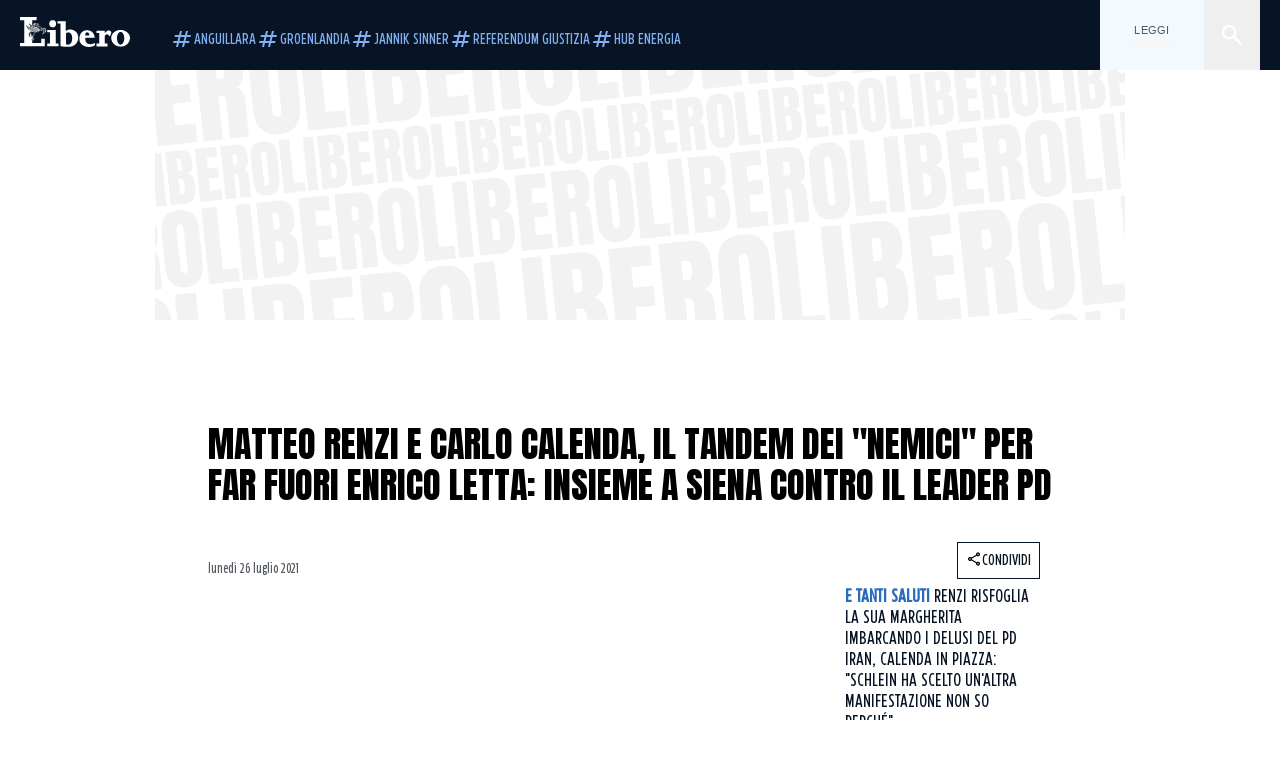

--- FILE ---
content_type: text/html; charset=utf-8
request_url: https://www.liberoquotidiano.it/news/politica/28111584/matteo-renzi-carlo-calenda-tandem-nemici-far-fuori-enrico-letta-insieme-siena-contro-leader-pd/
body_size: 129041
content:
<!DOCTYPE html><html lang="it" dir="it"><head><meta charSet="utf-8"/><meta name="viewport" content="width=device-width, initial-scale=1"/><link rel="preload" as="image" href="https://sb.scorecardresearch.com/p?c1=2&amp;c2=28139775&amp;cs_fpid=1605266069802_50777152&amp;cs_fpit=c&amp;cs_fpdm=39642313001&amp;cs_fpdt=01&amp;cv=4.0.0&amp;cj=1"/><link rel="preload" as="image" href="https://asset.liberoquotidiano.it//_next/static/media/compresso.bfcde3b4.svg" fetchPriority="high"/><link rel="preload" as="image" href="https://asset.liberoquotidiano.it//_next/static/media/search-white.b9e92e12.svg"/><link rel="preload" as="image" href="https://asset.liberoquotidiano.it//_next/static/media/chevron-down-white.3b86bbe1.svg"/><link rel="preload" as="image" href="https://asset.liberoquotidiano.it//_next/static/media/default.4c2ec6e4.svg" fetchPriority="high"/><link rel="preload" as="image" href="https://asset.liberoquotidiano.it//_next/static/media/facebook-white.af434b8c.svg"/><link rel="preload" as="image" href="https://asset.liberoquotidiano.it//_next/static/media/x-white.a001118c.svg"/><link rel="preload" as="image" href="https://asset.liberoquotidiano.it//_next/static/media/instagram-white.4e240a4d.svg"/><link rel="preload" as="image" href="https://asset.liberoquotidiano.it//_next/static/media/tiktok-white.ab6eadb9.svg"/><link rel="preload" as="image" href="https://asset.liberoquotidiano.it//_next/static/media/whatsapp-white.6ff99fec.svg"/><link rel="preload" as="image" imageSrcSet="https://media.liberoquotidiano.it/goTFeUK1F5SQwwQ4OuMXKdFhWAL6SyKOhbJ2x-0TlGc/width:256/quality:90/aW1hZ2VzLzIwMjEvMDcvMjYvMTgzNzEyMDY5LTRmNTY0ODMxLTAzNmMtNGM1Yy04NTQ3LTAyYzQwMWU3ZDYyYi5qcGc.webp 256w, https://media.liberoquotidiano.it/Uvn2TYV7XH6yPVRe9_SKfZg3MFvGeb-QezBcL8YD8gA/width:384/quality:90/aW1hZ2VzLzIwMjEvMDcvMjYvMTgzNzEyMDY5LTRmNTY0ODMxLTAzNmMtNGM1Yy04NTQ3LTAyYzQwMWU3ZDYyYi5qcGc.webp 384w, https://media.liberoquotidiano.it/duEGUjOye5_Er-dTl4dxZXGc3Wxgcr_Z__sU8ijA33Y/width:640/quality:90/aW1hZ2VzLzIwMjEvMDcvMjYvMTgzNzEyMDY5LTRmNTY0ODMxLTAzNmMtNGM1Yy04NTQ3LTAyYzQwMWU3ZDYyYi5qcGc.webp 640w, https://media.liberoquotidiano.it/EUdwD_IXNv3FP-ewt6GQ6lCL1d6otbgu5hScXiNG8OU/width:750/quality:90/aW1hZ2VzLzIwMjEvMDcvMjYvMTgzNzEyMDY5LTRmNTY0ODMxLTAzNmMtNGM1Yy04NTQ3LTAyYzQwMWU3ZDYyYi5qcGc.webp 750w, https://media.liberoquotidiano.it/5A30LqYKPs8IiXCeFwcAhpmzma6Uiwwc2QEX70gKV60/width:828/quality:90/aW1hZ2VzLzIwMjEvMDcvMjYvMTgzNzEyMDY5LTRmNTY0ODMxLTAzNmMtNGM1Yy04NTQ3LTAyYzQwMWU3ZDYyYi5qcGc.webp 828w, https://media.liberoquotidiano.it/wYuzL24RCqeuqGt1kxTiDoY5H7HNfPRSbLfzjjXOLH4/width:1080/quality:90/aW1hZ2VzLzIwMjEvMDcvMjYvMTgzNzEyMDY5LTRmNTY0ODMxLTAzNmMtNGM1Yy04NTQ3LTAyYzQwMWU3ZDYyYi5qcGc.webp 1080w, https://media.liberoquotidiano.it/Nq08NBB5AztO4GupBaDEka0KSuMrA--1Zjvym-072uQ/width:1200/quality:90/aW1hZ2VzLzIwMjEvMDcvMjYvMTgzNzEyMDY5LTRmNTY0ODMxLTAzNmMtNGM1Yy04NTQ3LTAyYzQwMWU3ZDYyYi5qcGc.webp 1200w, https://media.liberoquotidiano.it/TkmjdS-SrzOLFcX3y4AGErig0y0pMSiyWQ2XUlA4THI/width:1920/quality:90/aW1hZ2VzLzIwMjEvMDcvMjYvMTgzNzEyMDY5LTRmNTY0ODMxLTAzNmMtNGM1Yy04NTQ3LTAyYzQwMWU3ZDYyYi5qcGc.webp 1920w, https://media.liberoquotidiano.it/Is7aHS1z-zLQQWKhbXwrcUZU8ZE0KxC6QS0-irQMvt0/width:2048/quality:90/aW1hZ2VzLzIwMjEvMDcvMjYvMTgzNzEyMDY5LTRmNTY0ODMxLTAzNmMtNGM1Yy04NTQ3LTAyYzQwMWU3ZDYyYi5qcGc.webp 2048w, https://media.liberoquotidiano.it/lpYOpLP-4pNDybAQunI4cuO40EyAwgMzItFsDi8Rd-4/width:3840/quality:90/aW1hZ2VzLzIwMjEvMDcvMjYvMTgzNzEyMDY5LTRmNTY0ODMxLTAzNmMtNGM1Yy04NTQ3LTAyYzQwMWU3ZDYyYi5qcGc.webp 3840w" imageSizes="(max-width: 768px) 50vw, (max-width: 1200px) 50vw, 33vw" fetchPriority="high"/><link rel="stylesheet" href="https://asset.liberoquotidiano.it/_next/static/css/ae4f4ecdb70c09d9.css" data-precedence="next"/><link rel="stylesheet" href="https://asset.liberoquotidiano.it/_next/static/css/e75caec51c4b3c22.css" data-precedence="next"/><link rel="stylesheet" href="https://asset.liberoquotidiano.it/_next/static/css/f4820b8c5761e275.css" data-precedence="next"/><link rel="stylesheet" href="https://asset.liberoquotidiano.it/_next/static/css/2345f3420ec14ded.css" data-precedence="next"/><link rel="stylesheet" href="https://asset.liberoquotidiano.it/_next/static/css/2abecabca76aba00.css" data-precedence="next"/><link rel="preload" as="script" fetchPriority="low" href="https://asset.liberoquotidiano.it/_next/static/chunks/webpack-e4e271677483713f.js"/><script src="https://asset.liberoquotidiano.it/_next/static/chunks/fd9d1056-48a4dbaba7c4823d.js" async=""></script><script src="https://asset.liberoquotidiano.it/_next/static/chunks/7023-55d44a0395af2198.js" async=""></script><script src="https://asset.liberoquotidiano.it/_next/static/chunks/main-app-55bbd77d79f9187f.js" async=""></script><script src="https://asset.liberoquotidiano.it/_next/static/chunks/aaea2bcf-45c601d73a123aa1.js" async=""></script><script src="https://asset.liberoquotidiano.it/_next/static/chunks/3600-90d14117b7c6519c.js" async=""></script><script src="https://asset.liberoquotidiano.it/_next/static/chunks/6535-417d720af7027481.js" async=""></script><script src="https://asset.liberoquotidiano.it/_next/static/chunks/9146-79485936757b55ee.js" async=""></script><script src="https://asset.liberoquotidiano.it/_next/static/chunks/3256-65678fbdc1826102.js" async=""></script><script src="https://asset.liberoquotidiano.it/_next/static/chunks/4435-a945e9698b4ce36c.js" async=""></script><script src="https://asset.liberoquotidiano.it/_next/static/chunks/7740-9888213c2f503691.js" async=""></script><script src="https://asset.liberoquotidiano.it/_next/static/chunks/app/(web)/layout-40a3457f0c502939.js" async=""></script><script src="https://asset.liberoquotidiano.it/_next/static/chunks/f8e4659f-15e8ec8dd0679ab4.js" async=""></script><script src="https://asset.liberoquotidiano.it/_next/static/chunks/3841-73684c932f00735d.js" async=""></script><script src="https://asset.liberoquotidiano.it/_next/static/chunks/7201-f50917288ca20a62.js" async=""></script><script src="https://asset.liberoquotidiano.it/_next/static/chunks/1394-4adc302cef716877.js" async=""></script><script src="https://asset.liberoquotidiano.it/_next/static/chunks/437-e4dc8e3358bfe10c.js" async=""></script><script src="https://asset.liberoquotidiano.it/_next/static/chunks/9356-a4d22cdd104105ce.js" async=""></script><script src="https://asset.liberoquotidiano.it/_next/static/chunks/app/(web)/article/%5BcontentType%5D/%5Bcategory%5D/%5Bid%5D/%5Bslug%5D/page-40da2bcb51825148.js" async=""></script><script src="https://asset.liberoquotidiano.it/_next/static/chunks/app/(web)/error-a07cf31ed1af0096.js" async=""></script><script src="https://asset.liberoquotidiano.it/_next/static/chunks/app/(web)/not-found-7803007401e4cd50.js" async=""></script><link rel="preload" href="https://assets.evolutionadv.it/liberoquotidiano_it/liberoquotidiano_it.new.js" as="script"/><link rel="preload" href="https://www.googletagmanager.com/gtag/js?id=G-TQZLS6WGF1" as="script"/><link rel="preload" as="image" href="https://asset.liberoquotidiano.it//_next/static/media/youtube-white.bc12c60a.svg"/><link rel="preload" href="https://platform.twitter.com/widgets.js" as="script"/><link rel="preload" as="image" href="https://asset.liberoquotidiano.it//_next/static/media/chevron-right.aa53c09d.svg"/><link rel="amphtml" href="https://www.liberoquotidiano.it/news/politica/28111584/matteo-renzi-carlo-calenda-tandem-nemici-far-fuori-enrico-letta-insieme-siena-contro-leader-pd.amp"/><link rel="preload" as="style" href="/_next/static/css/2345f3420ec14ded.css"/><link rel="preload" as="style" href="/_next/static/css/2abecabca76aba00.css"/><link rel="preload" as="style" href="/_next/static/css/ae4f4ecdb70c09d9.css"/><link rel="preload" as="style" href="/_next/static/css/e75caec51c4b3c22.css"/><link rel="preload" as="style" href="/_next/static/css/f4820b8c5761e275.css"/><meta property="fb:app_id" content="3352039294849955"/><meta property="fb:pages" content="188776981163133"/><link rel="preconnect" href="https://asset.liberoquotidiano.it/"/><link rel="preconnect" href="https://fonts.googleapis.com"/><link rel="preconnect" href="https://fonts.gstatic.com" crossorigin="anonymous"/><link rel="preload" href="/styles/homepage.css" as="style"/><title>Matteo Renzi e Carlo Calenda, il tandem dei &quot;nemici&quot; per far fuori Enrico Letta: insieme a Siena contro il leader Pd | Libero Quotidiano.it</title><meta name="description" content="Da fuoriusciti Matteo Renzi e Carlo Calenda pensano al piano per mettere i
bastoni tra le ruote a Enrico Letta. Il segretario del Pa..."/><meta name="keywords" content="carlo calenda, matteo renzi, enrico letta, siena"/><meta name="publisher" content="LiberoQuotidiano"/><meta name="robots" content="index, follow, max-video-preview:-1, max-image-preview:large, max-snippet:-1"/><link rel="canonical" href="https://www.liberoquotidiano.it/news/politica/28111584/matteo-renzi-carlo-calenda-tandem-nemici-far-fuori-enrico-letta-insieme-siena-contro-leader-pd/"/><meta property="og:title" content="Matteo Renzi e Carlo Calenda, il tandem dei &quot;nemici&quot; per far fuori Enrico Letta: insieme a Siena contro il leader Pd | Libero Quotidiano.it"/><meta property="og:description" content="Da fuoriusciti Matteo Renzi e Carlo Calenda pensano al piano per mettere i
bastoni tra le ruote a Enrico Letta. Il segretario del Pa..."/><meta property="og:url" content="https://www.liberoquotidiano.it/news/politica/28111584/matteo-renzi-carlo-calenda-tandem-nemici-far-fuori-enrico-letta-insieme-siena-contro-leader-pd/"/><meta property="og:site_name" content="Libero Quotidiano"/><meta property="og:locale" content="it-IT"/><meta property="og:image" content="https://img2.liberoquotidiano.it/images/2021/07/26/141055147-f9cf821e-26e4-4c66-848b-23fdf8281494.jpg"/><meta property="og:image:width" content="1200"/><meta property="og:image:height" content="630"/><meta name="twitter:card" content="summary"/><meta name="twitter:site" content="@libero_official"/><meta name="twitter:creator" content="@libero_official"/><meta name="twitter:title" content="Matteo Renzi e Carlo Calenda, il tandem dei &quot;nemici&quot; per far fuori Enrico Letta: insieme a Siena contro il leader Pd | Libero Quotidiano.it"/><meta name="twitter:description" content="Da fuoriusciti Matteo Renzi e Carlo Calenda pensano al piano per mettere i
bastoni tra le ruote a Enrico Letta. Il segretario del Pa..."/><meta name="twitter:image" content="https://img2.liberoquotidiano.it/images/2021/07/26/141055147-f9cf821e-26e4-4c66-848b-23fdf8281494.jpg"/><meta name="twitter:image:width" content="1200"/><meta name="twitter:image:height" content="630"/><link rel="icon" href="/assets/ico/libero.ico"/><meta name="next-size-adjust"/><style id="critical">*,:after,:before{--tw-border-spacing-x:0;--tw-border-spacing-y:0;--tw-translate-x:0;--tw-translate-y:0;--tw-rotate:0;--tw-skew-x:0;--tw-skew-y:0;--tw-scale-x:1;--tw-scale-y:1;--tw-pan-x: ;--tw-pan-y: ;--tw-pinch-zoom: ;--tw-scroll-snap-strictness:proximity;--tw-gradient-from-position: ;--tw-gradient-via-position: ;--tw-gradient-to-position: ;--tw-ordinal: ;--tw-slashed-zero: ;--tw-numeric-figure: ;--tw-numeric-spacing: ;--tw-numeric-fraction: ;--tw-ring-inset: ;--tw-ring-offset-width:0px;--tw-ring-offset-color:#fff;--tw-ring-color:rgba(43,107,189,.5);--tw-ring-offset-shadow:0 0 #0000;--tw-ring-shadow:0 0 #0000;--tw-shadow:0 0 #0000;--tw-shadow-colored:0 0 #0000;--tw-blur: ;--tw-brightness: ;--tw-contrast: ;--tw-grayscale: ;--tw-hue-rotate: ;--tw-invert: ;--tw-saturate: ;--tw-sepia: ;--tw-drop-shadow: ;--tw-backdrop-blur: ;--tw-backdrop-brightness: ;--tw-backdrop-contrast: ;--tw-backdrop-grayscale: ;--tw-backdrop-hue-rotate: ;--tw-backdrop-invert: ;--tw-backdrop-opacity: ;--tw-backdrop-saturate: ;--tw-backdrop-sepia: ;--tw-contain-size: ;--tw-contain-layout: ;--tw-contain-paint: ;--tw-contain-style: }::backdrop{--tw-border-spacing-x:0;--tw-border-spacing-y:0;--tw-translate-x:0;--tw-translate-y:0;--tw-rotate:0;--tw-skew-x:0;--tw-skew-y:0;--tw-scale-x:1;--tw-scale-y:1;--tw-pan-x: ;--tw-pan-y: ;--tw-pinch-zoom: ;--tw-scroll-snap-strictness:proximity;--tw-gradient-from-position: ;--tw-gradient-via-position: ;--tw-gradient-to-position: ;--tw-ordinal: ;--tw-slashed-zero: ;--tw-numeric-figure: ;--tw-numeric-spacing: ;--tw-numeric-fraction: ;--tw-ring-inset: ;--tw-ring-offset-width:0px;--tw-ring-offset-color:#fff;--tw-ring-color:rgba(43,107,189,.5);--tw-ring-offset-shadow:0 0 #0000;--tw-ring-shadow:0 0 #0000;--tw-shadow:0 0 #0000;--tw-shadow-colored:0 0 #0000;--tw-blur: ;--tw-brightness: ;--tw-contrast: ;--tw-grayscale: ;--tw-hue-rotate: ;--tw-invert: ;--tw-saturate: ;--tw-sepia: ;--tw-drop-shadow: ;--tw-backdrop-blur: ;--tw-backdrop-brightness: ;--tw-backdrop-contrast: ;--tw-backdrop-grayscale: ;--tw-backdrop-hue-rotate: ;--tw-backdrop-invert: ;--tw-backdrop-opacity: ;--tw-backdrop-saturate: ;--tw-backdrop-sepia: ;--tw-contain-size: ;--tw-contain-layout: ;--tw-contain-paint: ;--tw-contain-style: }/*! tailwindcss v3.4.13 | MIT License | https://tailwindcss.com*/*,:after,:before{box-sizing:border-box;border:0 solid}:after,:before{--tw-content:""}:host,html{line-height:1.5;-webkit-text-size-adjust:100%;-moz-tab-size:4;-o-tab-size:4;tab-size:4;font-family:ui-sans-serif,system-ui,sans-serif,Apple Color Emoji,Segoe UI Emoji,Segoe UI Symbol,Noto Color Emoji;font-feature-settings:normal;font-variation-settings:normal;-webkit-tap-highlight-color:transparent}body{margin:0;line-height:inherit}hr{height:0;color:inherit;border-top-width:1px}abbr:where([title]){-webkit-text-decoration:underline dotted;text-decoration:underline dotted}h1,h2,h3,h4,h5,h6{font-size:inherit;font-weight:inherit}a{color:inherit;text-decoration:inherit}b,strong{font-weight:bolder}code,kbd,pre,samp{font-family:ui-monospace,SFMono-Regular,Menlo,Monaco,Consolas,Liberation Mono,Courier New,monospace;font-feature-settings:normal;font-variation-settings:normal;font-size:1em}small{font-size:80%}sub,sup{font-size:75%;line-height:0;position:relative;vertical-align:baseline}sub{bottom:-.25em}sup{top:-.5em}table{text-indent:0;border-color:inherit;border-collapse:collapse}button,input,optgroup,select,textarea{font-family:inherit;font-feature-settings:inherit;font-variation-settings:inherit;font-size:100%;font-weight:inherit;line-height:inherit;letter-spacing:inherit;color:inherit;margin:0;padding:0}button,select{text-transform:none}button,input:where([type=button]),input:where([type=reset]),input:where([type=submit]){-webkit-appearance:button;background-color:transparent;background-image:none}:-moz-focusring{outline:auto}:-moz-ui-invalid{box-shadow:none}progress{vertical-align:baseline}::-webkit-inner-spin-button,::-webkit-outer-spin-button{height:auto}[type=search]{-webkit-appearance:textfield;outline-offset:-2px}::-webkit-search-decoration{-webkit-appearance:none}::-webkit-file-upload-button{-webkit-appearance:button;font:inherit}summary{display:list-item}blockquote,dd,dl,figure,h1,h2,h3,h4,h5,h6,hr,p,pre{margin:0}fieldset{margin:0}fieldset,legend{padding:0}menu,ol,ul{list-style:none;margin:0;padding:0}dialog{padding:0}textarea{resize:vertical}input::-moz-placeholder,textarea::-moz-placeholder{opacity:1;color:#9ca3af}input::placeholder,textarea::placeholder{opacity:1;color:#9ca3af}[role=button],button{cursor:pointer}:disabled{cursor:default}audio,canvas,embed,iframe,img,object,svg,video{display:block;vertical-align:middle}img,video{max-width:100%;height:auto}[hidden]{display:none}:root,[data-theme]{color:hsl(var(--nextui-foreground));background-color:hsl(var(--nextui-background))}input[type=number]::-webkit-inner-spin-button,input[type=number]::-webkit-outer-spin-button{-webkit-appearance:none;margin:0}.\!container{width:100%!important}.container{width:100%}@media (min-width:568px){.\!container{max-width:568px!important}.container{max-width:568px}}@media (min-width:768px){.\!container{max-width:768px!important}.container{max-width:768px}}@media (min-width:950px){.\!container{max-width:950px!important}.container{max-width:950px}}@media (min-width:1290px){.\!container{max-width:1290px!important}.container{max-width:1290px}}@media (min-width:1550px){.\!container{max-width:1550px!important}.container{max-width:1550px}}.sr-only{position:absolute;width:1px;height:1px;padding:0;margin:-1px;overflow:hidden;clip:rect(0,0,0,0);white-space:nowrap;border-width:0}.pointer-events-none{pointer-events:none}.invisible{visibility:hidden}.static{position:static}.\!fixed{position:fixed!important}.fixed{position:fixed}.absolute{position:absolute}.relative{position:relative}.sticky{position:sticky}.inset-0{inset:0}.inset-x-0{left:0;right:0}.bottom-0{bottom:0}.bottom-full{bottom:100%}.left-0{left:0}.left-0\.5{left:4px}.left-1\.5{left:12px}.left-1\/2{left:50%}.left-full{left:100%}.right-0{right:0}.right-2{right:16px}.right-3{right:24px}.top-0{top:0}.top-0\.5{top:4px}.top-1\.5{top:12px}.top-1\/2{top:50%}.top-2{top:16px}.top-3{top:24px}.top-6{top:48px}.top-\[-16px\]{top:-16px}.top-\[-21px\]{top:-21px}.top-\[-2px\]{top:-2px}.top-\[50\%\]{top:50%}.top-\[70px\]{top:70px}.top-full{top:100%}.z-0{z-index:0}.z-10{z-index:10}.z-20{z-index:20}.z-30{z-index:30}.z-50{z-index:50}.z-\[100\]{z-index:100}.m-0{margin:0}.m-auto{margin:auto}.mx-auto{margin-left:auto;margin-right:auto}.-mb-4{margin-bottom:-32px}.ml-0\.5{margin-left:4px}.ml-1{margin-left:8px}.ml-2{margin-left:16px}.ml-\[-16px\]{margin-left:-16px}.mt-2{margin-top:16px}.mt-3{margin-top:24px}.mt-6{margin-top:48px}.mt-\[230px\]{margin-top:230px}.mt-\[70px\]{margin-top:70px}.\!box-border{box-sizing:border-box!important}.box-border{box-sizing:border-box}.line-clamp-1{-webkit-line-clamp:1}.line-clamp-1,.line-clamp-2{overflow:hidden;display:-webkit-box;-webkit-box-orient:vertical}.line-clamp-2{-webkit-line-clamp:2}.line-clamp-3{overflow:hidden;display:-webkit-box;-webkit-box-orient:vertical;-webkit-line-clamp:3}.\!block{display:block!important}.block{display:block}.\!inline-block{display:inline-block!important}.inline-block{display:inline-block}.\!inline{display:inline!important}.inline{display:inline}.flex{display:flex}.inline-flex{display:inline-flex}.table{display:table}.grid{display:grid}.contents{display:contents}.\!hidden{display:none!important}.hidden{display:none}.aspect-\[16\/9\]{aspect-ratio:16/9}.aspect-\[3\/1\]{aspect-ratio:3/1}.aspect-\[4\/3\]{aspect-ratio:4/3}.aspect-\[5\/2\]{aspect-ratio:5/2}.aspect-\[9\/16\]{aspect-ratio:9/16}.\!h-\[125px\]{height:125px!important}.\!h-\[280px\]{height:280px!important}.\!h-\[28px\]{height:28px!important}.\!h-auto{height:auto!important}.\!h-fit{height:-moz-fit-content!important;height:fit-content!important}.h-2{height:16px}.h-3{height:24px}.h-4{height:32px}.h-45{height:360px}.h-6{height:48px}.h-8{height:64px}.h-\[140px\]{height:140px}.h-\[280px\]{height:280px}.h-\[324px\]{height:324px}.h-\[500px\]{height:500px}.h-\[50px\]{height:50px}.h-\[70px\]{height:70px}.h-fit{height:-moz-fit-content;height:fit-content}.h-full{height:100%}.h-screen{height:100vh}.max-h-0{max-height:0}.max-h-35{max-height:280px}.max-h-\[10000px\]{max-height:10000px}.\!min-h-\[30px\]{min-height:30px!important}.\!min-h-\[32px\]{min-height:32px!important}.\!min-h-fit{min-height:-moz-fit-content!important;min-height:fit-content!important}.\!min-h-max{min-height:-moz-max-content!important;min-height:max-content!important}.min-h-\[100px\]{min-height:100px}.min-h-\[112px\]{min-height:112px}.min-h-\[250px\]{min-height:250px}.min-h-\[31px\]{min-height:31px}.min-h-\[600px\]{min-height:600px}.min-h-\[90px\]{min-height:90px}.\!w-\[28px\]{width:28px!important}.\!w-\[300px\]{width:300px!important}.\!w-\[388px\]{width:388px!important}.\!w-\[auto\]{width:auto!important}.\!w-full{width:100%!important}.w-0{width:0}.w-2{width:16px}.w-3{width:24px}.w-4{width:32px}.w-70{width:560px}.w-\[100\%\]{width:100%}.w-\[168px\]{width:168px}.w-\[20\%\]{width:20%}.w-\[200px\]{width:200px}.w-\[30\%\]{width:30%}.w-\[300px\]{width:300px}.w-\[320px\]{width:320px}.w-\[360px\]{width:360px}.w-\[40\%\]{width:40%}.w-\[45\%\]{width:45%}.w-\[50\%\]{width:50%}.w-\[500px\]{width:500px}.w-\[55\%\]{width:55%}.w-\[700px\]{width:700px}.w-\[728px\]{width:728px}.w-\[88px\]{width:88px}.w-\[970px\]{width:970px}.w-auto{width:auto}.w-fit{width:-moz-fit-content;width:fit-content}.w-full{width:100%}.w-screen{width:100vw}.\!min-w-\[110px\]{min-width:110px!important}.\!min-w-fit{min-width:-moz-fit-content!important;min-width:fit-content!important}.\!min-w-max{min-width:-moz-max-content!important;min-width:max-content!important}.min-w-0{min-width:0}.min-w-\[30px\]{min-width:30px}.min-w-max{min-width:-moz-max-content;min-width:max-content}.\!max-w-\[1440px\]{max-width:1440px!important}.\!max-w-\[1920px\]{max-width:1920px!important}.max-w-\[174px\]{max-width:174px}.max-w-\[388px\]{max-width:388px}.max-w-\[496px\]{max-width:496px}.flex-1{flex:1 1 0%}.flex-shrink,.shrink{flex-shrink:1}.shrink-0{flex-shrink:0}.\!grow-0{flex-grow:0!important}.grow{flex-grow:1}.basis-full{flex-basis:100%}.-translate-x-1\/2{--tw-translate-x:-50%}.-translate-x-1\/2,.-translate-y-1\/2{transform:translate(var(--tw-translate-x),var(--tw-translate-y)) rotate(var(--tw-rotate)) skewX(var(--tw-skew-x)) skewY(var(--tw-skew-y)) scaleX(var(--tw-scale-x)) scaleY(var(--tw-scale-y))}.-translate-y-1\/2{--tw-translate-y:-50%}.scale-100{--tw-scale-x:1;--tw-scale-y:1}.scale-100,.scale-95{transform:translate(var(--tw-translate-x),var(--tw-translate-y)) rotate(var(--tw-rotate)) skewX(var(--tw-skew-x)) skewY(var(--tw-skew-y)) scaleX(var(--tw-scale-x)) scaleY(var(--tw-scale-y))}.scale-95{--tw-scale-x:.95;--tw-scale-y:.95}.transform{transform:translate(var(--tw-translate-x),var(--tw-translate-y)) rotate(var(--tw-rotate)) skewX(var(--tw-skew-x)) skewY(var(--tw-skew-y)) scaleX(var(--tw-scale-x)) scaleY(var(--tw-scale-y))}.cursor-\[inherit\]{cursor:inherit}.cursor-not-allowed{cursor:not-allowed}.cursor-pointer{cursor:pointer}.snap-x{scroll-snap-type:x var(--tw-scroll-snap-strictness)}.snap-mandatory{--tw-scroll-snap-strictness:mandatory}.snap-start{scroll-snap-align:start}.scroll-mt-10{scroll-margin-top:80px}.columns-1{-moz-columns:1;column-count:1}.grid-cols-1{grid-template-columns:repeat(1,minmax(0,1fr))}.grid-cols-2{grid-template-columns:repeat(2,minmax(0,1fr))}.\!flex-row{flex-direction:row!important}.flex-row{flex-direction:row}.\!flex-col{flex-direction:column!important}.flex-col{flex-direction:column}.\!flex-col-reverse{flex-direction:column-reverse!important}.flex-wrap{flex-wrap:wrap}.items-start{align-items:flex-start}.items-center{align-items:center}.items-baseline{align-items:baseline}.justify-center{justify-content:center}.justify-between{justify-content:space-between}.justify-around{justify-content:space-around}.\!gap-2{gap:16px!important}.gap-0\.5{gap:4px}.gap-1{gap:8px}.gap-1\.5{gap:12px}.gap-2{gap:16px}.gap-3{gap:24px}.gap-4{gap:32px}.gap-5{gap:40px}.gap-6{gap:48px}.gap-x-1{-moz-column-gap:8px;column-gap:8px}.self-start{align-self:flex-start}.self-center{align-self:center}.overflow-auto{overflow:auto}.overflow-hidden{overflow:hidden}.overflow-x-auto{overflow-x:auto}.overflow-y-auto{overflow-y:auto}.overflow-x-scroll{overflow-x:scroll}.scroll-smooth{scroll-behavior:smooth}.truncate{overflow:hidden;white-space:nowrap}.text-ellipsis,.truncate{text-overflow:ellipsis}.whitespace-nowrap{white-space:nowrap}.break-words{overflow-wrap:break-word}.rounded-12{border-radius:12px}.rounded-32{border-radius:32px}.rounded-4{border-radius:4px}.rounded-56{border-radius:56px}.rounded-8{border-radius:8px}.rounded-\[50\%\]{border-radius:50%}.rounded-full{border-radius:9999px}.rounded-none{border-radius:0}.border,.border-1{border-width:1px}.border-small{border-width:var(--nextui-border-width-small)}.border-y{border-top-width:1px}.border-b,.border-b-1,.border-y{border-bottom-width:1px}.border-b-2{border-bottom-width:2px}.border-l{border-left-width:1px}.border-r{border-right-width:1px}.border-t,.border-t-1{border-top-width:1px}.border-solid{border-style:solid}.border-\[\#A8A8A8\]{--tw-border-opacity:1;border-color:rgb(168 168 168/var(--tw-border-opacity))}.border-blue-50{--tw-border-opacity:1;border-color:rgb(242 249 255/var(--tw-border-opacity))}.border-blue-900{--tw-border-opacity:1;border-color:rgb(7 20 37/var(--tw-border-opacity))}.border-grey-100{--tw-border-opacity:1;border-color:rgb(233 234 236/var(--tw-border-opacity))}.border-grey-1000{--tw-border-opacity:1;border-color:rgb(0 0 0/var(--tw-border-opacity))}.border-grey-300{--tw-border-opacity:1;border-color:rgb(212 214 217/var(--tw-border-opacity))}.border-grey-400{--tw-border-opacity:1;border-color:rgb(152 157 165/var(--tw-border-opacity))}.border-teal-400{--tw-border-opacity:1;border-color:rgb(84 185 206/var(--tw-border-opacity))}.border-transparent{border-color:transparent}.border-y-grey-0{--tw-border-opacity:1;border-top-color:rgb(255 255 255/var(--tw-border-opacity));border-bottom-color:rgb(255 255 255/var(--tw-border-opacity))}.border-y-grey-300{--tw-border-opacity:1;border-top-color:rgb(212 214 217/var(--tw-border-opacity));border-bottom-color:rgb(212 214 217/var(--tw-border-opacity))}.border-b-grey-0{--tw-border-opacity:1;border-bottom-color:rgb(255 255 255/var(--tw-border-opacity))}.border-b-grey-300{--tw-border-opacity:1;border-bottom-color:rgb(212 214 217/var(--tw-border-opacity))}.border-l-grey-400{--tw-border-opacity:1;border-left-color:rgb(152 157 165/var(--tw-border-opacity))}.border-r-grey-400{--tw-border-opacity:1;border-right-color:rgb(152 157 165/var(--tw-border-opacity))}.border-t-blue-900{--tw-border-opacity:1;border-top-color:rgb(7 20 37/var(--tw-border-opacity))}.border-t-blue-950{--tw-border-opacity:1;border-top-color:rgb(3 6 13/var(--tw-border-opacity))}.border-t-grey-0{--tw-border-opacity:1;border-top-color:rgb(255 255 255/var(--tw-border-opacity))}.border-t-grey-300{--tw-border-opacity:1;border-top-color:rgb(212 214 217/var(--tw-border-opacity))}.border-t-grey-400{--tw-border-opacity:1;border-top-color:rgb(152 157 165/var(--tw-border-opacity))}.\!bg-blue-100{--tw-bg-opacity:1!important;background-color:rgb(215 234 255/var(--tw-bg-opacity))!important}.\!bg-grey-0{--tw-bg-opacity:1!important;background-color:rgb(255 255 255/var(--tw-bg-opacity))!important}.\!bg-transparent{background-color:transparent!important}.bg-\[\#ffc005\]{--tw-bg-opacity:1;background-color:rgb(255 192 5/var(--tw-bg-opacity))}.bg-amber-100{--tw-bg-opacity:1;background-color:rgb(239 206 196/var(--tw-bg-opacity))}.bg-amber-200{--tw-bg-opacity:1;background-color:rgb(222 155 133/var(--tw-bg-opacity))}.bg-amber-300{--tw-bg-opacity:1;background-color:rgb(209 108 77/var(--tw-bg-opacity))}.bg-amber-400{--tw-bg-opacity:1;background-color:rgb(170 72 43/var(--tw-bg-opacity))}.bg-amber-50{--tw-bg-opacity:1;background-color:rgb(247 231 225/var(--tw-bg-opacity))}.bg-amber-500{--tw-bg-opacity:1;background-color:rgb(111 47 27/var(--tw-bg-opacity))}.bg-amber-600{--tw-bg-opacity:1;background-color:rgb(89 37 22/var(--tw-bg-opacity))}.bg-amber-700{--tw-bg-opacity:1;background-color:rgb(68 29 16/var(--tw-bg-opacity))}.bg-amber-800{--tw-bg-opacity:1;background-color:rgb(44 19 10/var(--tw-bg-opacity))}.bg-amber-900{--tw-bg-opacity:1;background-color:rgb(24 10 5/var(--tw-bg-opacity))}.bg-amber-950{--tw-bg-opacity:1;background-color:rgb(12 5 2/var(--tw-bg-opacity))}.bg-blue-100{--tw-bg-opacity:1;background-color:rgb(215 234 255/var(--tw-bg-opacity))}.bg-blue-200{--tw-bg-opacity:1;background-color:rgb(176 208 252/var(--tw-bg-opacity))}.bg-blue-300{--tw-bg-opacity:1;background-color:rgb(130 176 240/var(--tw-bg-opacity))}.bg-blue-400{--tw-bg-opacity:1;background-color:rgb(77 135 213/var(--tw-bg-opacity))}.bg-blue-50{--tw-bg-opacity:1;background-color:rgb(242 249 255/var(--tw-bg-opacity))}.bg-blue-500{--tw-bg-opacity:1;background-color:rgb(43 107 189/var(--tw-bg-opacity))}.bg-blue-600{--tw-bg-opacity:1;background-color:rgb(21 81 154/var(--tw-bg-opacity))}.bg-blue-700{--tw-bg-opacity:1;background-color:rgb(13 57 111/var(--tw-bg-opacity))}.bg-blue-800{--tw-bg-opacity:1;background-color:rgb(9 41 82/var(--tw-bg-opacity))}.bg-blue-900{--tw-bg-opacity:1;background-color:rgb(7 20 37/var(--tw-bg-opacity))}.bg-blue-950{--tw-bg-opacity:1;background-color:rgb(3 6 13/var(--tw-bg-opacity))}.bg-green-100{--tw-bg-opacity:1;background-color:rgb(198 228 200/var(--tw-bg-opacity))}.bg-green-200{--tw-bg-opacity:1;background-color:rgb(153 205 158/var(--tw-bg-opacity))}.bg-green-300{--tw-bg-opacity:1;background-color:rgb(103 183 113/var(--tw-bg-opacity))}.bg-green-400{--tw-bg-opacity:1;background-color:rgb(44 159 70/var(--tw-bg-opacity))}.bg-green-50{--tw-bg-opacity:1;background-color:rgb(238 253 239/var(--tw-bg-opacity))}.bg-green-500{--tw-bg-opacity:1;background-color:rgb(0 133 32/var(--tw-bg-opacity))}.bg-green-600{--tw-bg-opacity:1;background-color:rgb(0 103 15/var(--tw-bg-opacity))}.bg-green-700{--tw-bg-opacity:1;background-color:rgb(0 74 7/var(--tw-bg-opacity))}.bg-green-800{--tw-bg-opacity:1;background-color:rgb(0 46 6/var(--tw-bg-opacity))}.bg-green-900{--tw-bg-opacity:1;background-color:rgb(0 21 3/var(--tw-bg-opacity))}.bg-green-950{--tw-bg-opacity:1;background-color:rgb(0 3 0/var(--tw-bg-opacity))}.bg-grey-0{--tw-bg-opacity:1;background-color:rgb(255 255 255/var(--tw-bg-opacity))}.bg-grey-100{--tw-bg-opacity:1;background-color:rgb(233 234 236/var(--tw-bg-opacity))}.bg-grey-1000{--tw-bg-opacity:1;background-color:rgb(0 0 0/var(--tw-bg-opacity))}.bg-grey-300{--tw-bg-opacity:1;background-color:rgb(212 214 217/var(--tw-bg-opacity))}.bg-grey-400{--tw-bg-opacity:1;background-color:rgb(152 157 165/var(--tw-bg-opacity))}.bg-grey-50{--tw-bg-opacity:1;background-color:rgb(244 245 246/var(--tw-bg-opacity))}.bg-grey-500{--tw-bg-opacity:1;background-color:rgb(108 115 124/var(--tw-bg-opacity))}.bg-grey-600{--tw-bg-opacity:1;background-color:rgb(95 101 109/var(--tw-bg-opacity))}.bg-grey-700{--tw-bg-opacity:1;background-color:rgb(83 89 95/var(--tw-bg-opacity))}.bg-grey-800{--tw-bg-opacity:1;background-color:rgb(72 76 81/var(--tw-bg-opacity))}.bg-grey-900{--tw-bg-opacity:1;background-color:rgb(46 48 52/var(--tw-bg-opacity))}.bg-grey-950{--tw-bg-opacity:1;background-color:rgb(36 38 41/var(--tw-bg-opacity))}.bg-primary-800{--tw-bg-opacity:1;background-color:hsl(var(--nextui-primary-800)/var(--nextui-primary-800-opacity,var(--tw-bg-opacity)))}.bg-red-100{--tw-bg-opacity:1;background-color:rgb(250 207 202/var(--tw-bg-opacity))}.bg-red-200{--tw-bg-opacity:1;background-color:rgb(240 169 160/var(--tw-bg-opacity))}.bg-red-300{--tw-bg-opacity:1;background-color:rgb(230 128 118/var(--tw-bg-opacity))}.bg-red-400{--tw-bg-opacity:1;background-color:rgb(214 87 78/var(--tw-bg-opacity))}.bg-red-50{--tw-bg-opacity:1;background-color:rgb(255 244 242/var(--tw-bg-opacity))}.bg-red-500{--tw-bg-opacity:1;background-color:rgb(188 50 46/var(--tw-bg-opacity))}.bg-red-600{--tw-bg-opacity:1;background-color:rgb(152 25 25/var(--tw-bg-opacity))}.bg-red-700{--tw-bg-opacity:1;background-color:rgb(110 17 16/var(--tw-bg-opacity))}.bg-red-800{--tw-bg-opacity:1;background-color:rgb(69 13 11/var(--tw-bg-opacity))}.bg-red-900{--tw-bg-opacity:1;background-color:rgb(33 5 4/var(--tw-bg-opacity))}.bg-red-950{--tw-bg-opacity:1;background-color:rgb(5 1 0/var(--tw-bg-opacity))}.bg-teal-100{--tw-bg-opacity:1;background-color:rgb(193 245 253/var(--tw-bg-opacity))}.bg-teal-200{--tw-bg-opacity:1;background-color:rgb(143 237 252/var(--tw-bg-opacity))}.bg-teal-300{--tw-bg-opacity:1;background-color:rgb(110 230 252/var(--tw-bg-opacity))}.bg-teal-400{--tw-bg-opacity:1;background-color:rgb(84 185 206/var(--tw-bg-opacity))}.bg-teal-50{--tw-bg-opacity:1;background-color:rgb(225 250 254/var(--tw-bg-opacity))}.bg-teal-500{--tw-bg-opacity:1;background-color:rgb(53 121 134/var(--tw-bg-opacity))}.bg-teal-600{--tw-bg-opacity:1;background-color:rgb(40 94 105/var(--tw-bg-opacity))}.bg-teal-700{--tw-bg-opacity:1;background-color:rgb(28 72 81/var(--tw-bg-opacity))}.bg-teal-800{--tw-bg-opacity:1;background-color:rgb(17 49 55/var(--tw-bg-opacity))}.bg-teal-900{--tw-bg-opacity:1;background-color:rgb(5 22 25/var(--tw-bg-opacity))}.bg-teal-950{--tw-bg-opacity:1;background-color:rgb(3 14 15/var(--tw-bg-opacity))}.bg-transparent{background-color:transparent}.bg-yellow-100{--tw-bg-opacity:1;background-color:rgb(245 232 204/var(--tw-bg-opacity))}.bg-yellow-200{--tw-bg-opacity:1;background-color:rgb(236 209 155/var(--tw-bg-opacity))}.bg-yellow-300{--tw-bg-opacity:1;background-color:rgb(226 186 107/var(--tw-bg-opacity))}.bg-yellow-400{--tw-bg-opacity:1;background-color:rgb(216 164 68/var(--tw-bg-opacity))}.bg-yellow-50{--tw-bg-opacity:1;background-color:rgb(250 243 230/var(--tw-bg-opacity))}.bg-yellow-500{--tw-bg-opacity:1;background-color:rgb(174 129 50/var(--tw-bg-opacity))}.bg-yellow-600{--tw-bg-opacity:1;background-color:rgb(137 102 39/var(--tw-bg-opacity))}.bg-yellow-700{--tw-bg-opacity:1;background-color:rgb(103 76 28/var(--tw-bg-opacity))}.bg-yellow-800{--tw-bg-opacity:1;background-color:rgb(69 51 18/var(--tw-bg-opacity))}.bg-yellow-900{--tw-bg-opacity:1;background-color:rgb(34 25 8/var(--tw-bg-opacity))}.bg-yellow-950{--tw-bg-opacity:1;background-color:rgb(17 13 3/var(--tw-bg-opacity))}.bg-opacity-70{--tw-bg-opacity:0.7}.bg-opacity-80{--tw-bg-opacity:0.8}.bg-fade-white-bottom{background-image:linear-gradient(180deg,hsla(0,0%,100%,0),#fff 82%)}.bg-gradient-to-b{background-image:linear-gradient(to bottom,var(--tw-gradient-stops))}.from-\[rgba\(7\2c 20\2c 37\2c 0\)\]{--tw-gradient-from:rgba(7,20,37,0) var(--tw-gradient-from-position);--tw-gradient-to:rgba(7,20,37,0) var(--tw-gradient-to-position);--tw-gradient-stops:var(--tw-gradient-from),var(--tw-gradient-to)}.via-\[rgba\(7\2c 20\2c 37\2c 0\)\]{--tw-gradient-to:rgba(7,20,37,0) var(--tw-gradient-to-position);--tw-gradient-stops:var(--tw-gradient-from),rgba(7,20,37,0) var(--tw-gradient-via-position),var(--tw-gradient-to)}.to-\[rgba\(7\2c 20\2c 37\2c 0\.95\)\]{--tw-gradient-to:rgba(7,20,37,.95) var(--tw-gradient-to-position)}.to-50\%{--tw-gradient-to-position:50%}.to-75\%{--tw-gradient-to-position:75%}.\!decoration-clone{-webkit-box-decoration-break:clone!important;box-decoration-break:clone!important}.box-decoration-clone{-webkit-box-decoration-break:clone;box-decoration-break:clone}.\!fill-blue-200{fill:#b0d0fc!important}.\!fill-blue-800{fill:#092952!important}.fill-blue-100{fill:#d7eaff}.fill-blue-300{fill:#82b0f0}.fill-blue-50{fill:#f2f9ff}.fill-blue-500{fill:#2b6bbd}.fill-blue-700{fill:#0d396f}.fill-blue-900{fill:#071425}.fill-blue-950{fill:#03060d}.fill-green-500{fill:#008520}.fill-grey-0{fill:#fff}.fill-grey-1000{fill:#000}.fill-grey-700{fill:#53595f}.fill-red-500{fill:#bc322e}.object-cover{-o-object-fit:cover;object-fit:cover}.object-center{-o-object-position:center;object-position:center}.object-top{-o-object-position:top;object-position:top}.\!p-0{padding:0!important}.p-0{padding:0}.p-0\.5{padding:4px}.p-1{padding:8px}.p-1\.5{padding:12px}.p-10{padding:80px}.p-2{padding:16px}.p-3{padding:24px}.p-4{padding:32px}.p-5{padding:40px}.p-6{padding:48px}.p-8{padding:64px}.px-0{padding-left:0;padding-right:0}.px-0\.5{padding-left:4px;padding-right:4px}.px-1{padding-left:8px;padding-right:8px}.px-1\.5{padding-left:12px;padding-right:12px}.px-2{padding-left:16px;padding-right:16px}.px-4{padding-left:32px;padding-right:32px}.py-0{padding-top:0;padding-bottom:0}.py-0\.5{padding-top:4px;padding-bottom:4px}.py-1{padding-top:8px;padding-bottom:8px}.py-1\.5{padding-top:12px;padding-bottom:12px}.py-2{padding-top:16px;padding-bottom:16px}.py-3{padding-top:24px;padding-bottom:24px}.py-4{padding-top:32px;padding-bottom:32px}.py-9{padding-top:72px;padding-bottom:72px}.py-\[14px\]{padding-top:14px;padding-bottom:14px}.py-\[19px\]{padding-top:19px;padding-bottom:19px}.\!pb-1{padding-bottom:8px!important}.\!pl-0{padding-left:0!important}.\!pr-0{padding-right:0!important}.\!pt-0{padding-top:0!important}.pb-0{padding-bottom:0}.pb-0\.5{padding-bottom:4px}.pb-1{padding-bottom:8px}.pb-2{padding-bottom:16px}.pb-3{padding-bottom:24px}.pb-4{padding-bottom:32px}.pb-6{padding-bottom:48px}.pb-\[177\.78\%\]{padding-bottom:177.78%}.pb-\[2px\]{padding-bottom:2px}.pb-\[33\.33\%\]{padding-bottom:33.33%}.pb-\[56\.25\%\]{padding-bottom:56.25%}.pl-2{padding-left:16px}.pl-\[4px\]{padding-left:4px}.pr-0{padding-right:0}.pr-1{padding-right:8px}.pr-1\.5{padding-right:12px}.pr-2{padding-right:16px}.pr-4{padding-right:32px}.pr-\[4px\]{padding-right:4px}.pt-1{padding-top:8px}.pt-2{padding-top:16px}.pt-3{padding-top:24px}.pt-4{padding-top:32px}.pt-6{padding-top:48px}.pt-\[2px\]{padding-top:2px}.pt-\[48px\]{padding-top:48px}.pt-\[4px\]{padding-top:4px}.pt-\[75\%\]{padding-top:75%}.text-left{text-align:left}.text-center{text-align:center}.align-middle{vertical-align:middle}.font-anton{font-family:var(--font-anton),Impact,sans-serif}.font-eastman-var{font-family:var(--font-eastman-var)}.font-roboto-flex{font-family:var(--font-roboto-flex)}.\!text-\[14px\]{font-size:14px!important}.\!text-\[16px\]{font-size:16px!important}.\!text-\[18px\]{font-size:18px!important}.\!text-\[20px\]{font-size:20px!important}.\!text-\[30px\]{font-size:30px!important}.\!text-\[44px\]{font-size:44px!important}.\!text-\[61px\]{font-size:61px!important}.\!text-body-m-bold-mobile{font-size:14px!important;line-height:140%!important;font-weight:700!important}.\!text-display-s-desktop{font-size:36px!important;line-height:115%!important;font-weight:400!important}.text-\[14px\]{font-size:14px}.text-\[16px\]{font-size:16px}.text-\[20px\]{font-size:20px}.text-\[24px\]{font-size:24px}.text-\[58px\]{font-size:58px}.text-body-l-bold-mobile{font-size:16px;line-height:140%;font-weight:700}.text-body-l-regular-mobile{font-size:20px;line-height:140%;font-weight:400}.text-body-m-bold-mobile{font-size:14px;line-height:140%;font-weight:700}.text-body-m-regular-mobile{font-size:14px;line-height:140%;font-weight:400}.text-body-s-bold-mobile{font-size:12px;line-height:140%;font-weight:700}.text-body-s-regular-mobile{font-size:12px;line-height:140%;font-weight:400}.text-body-xl-bold-mobile{font-size:20px;line-height:140%;font-weight:700}.text-body-xl-regular-mobile{font-size:20px;line-height:140%;font-weight:400}.text-body-xs-bold-mobile{font-size:10px;line-height:140%;font-weight:700}.text-button-l{font-size:20px}.text-button-l,.text-button-m{line-height:120%;font-weight:450}.text-button-m{font-size:18px}.text-button-s{font-size:16px}.text-button-s,.text-button-xs{line-height:120%;font-weight:450}.text-button-xs{font-size:14px}.text-caption-m-bold-mobile{font-size:14px;line-height:140%;letter-spacing:.4%;font-weight:650}.text-caption-m-regular-mobile{font-size:14px;line-height:140%;letter-spacing:.4%;font-weight:450}.text-caption-s-bold-mobile{font-size:12px;line-height:140%;letter-spacing:.4%;font-weight:650}.text-caption-s-regular-mobile{font-size:12px;line-height:140%;letter-spacing:.4%;font-weight:350}.text-caption-xs-bold-mobile{font-size:12px;line-height:140%;letter-spacing:.4%;font-weight:650}.text-caption-xs-regular-desktop{font-size:12px;line-height:140%;letter-spacing:.4%;font-weight:350}.text-display-l-mobile{font-size:58px;line-height:110%;font-weight:400}.text-display-m-mobile{font-size:44px;line-height:110%;font-weight:400}.text-display-s-mobile{font-size:30px;line-height:110%;font-weight:400}.text-display-xl-mobile{font-size:72px;line-height:110%;font-weight:400}.text-heading-l-bold-mobile{font-size:26px;line-height:120%;font-weight:650}.text-heading-l-regular-mobile{font-size:26px;line-height:120%;font-weight:400}.text-heading-m-bold-mobile{font-size:16px;line-height:120%;font-weight:650}.text-heading-m-regular-mobile{font-size:16px;line-height:120%;font-weight:400}.text-heading-s-bold-mobile{font-size:14px;line-height:120%;font-weight:650}.text-heading-s-regular-mobile{font-size:14px;line-height:120%;font-weight:400}.text-label-l-mobile{font-size:18px}.text-label-l-mobile,.text-label-m-mobile{line-height:120%;letter-spacing:.4%;font-weight:550}.text-label-m-mobile{font-size:16px}.text-label-s-mobile{font-size:14px}.text-label-s-mobile,.text-label-xs-mobile{line-height:120%;letter-spacing:.4%;font-weight:550}.text-label-xs-mobile{font-size:12px}.text-quote-m-mobile{font-size:24px;line-height:120%;font-weight:530}.font-\[600\]{font-weight:600}.font-\[650\]{font-weight:650}.font-bold{font-weight:700}.uppercase{text-transform:uppercase}.capitalize{text-transform:capitalize}.\!leading-\[140\%\]{line-height:140%!important}.\!leading-\[45px\]{line-height:45px!important}.\!leading-none{line-height:1!important}.leading-\[120\%\]{line-height:120%}.leading-\[24px\]{line-height:24px}.\!text-blue-300{--tw-text-opacity:1!important;color:rgb(130 176 240/var(--tw-text-opacity))!important}.\!text-blue-500{--tw-text-opacity:1!important;color:rgb(43 107 189/var(--tw-text-opacity))!important}.\!text-blue-900{--tw-text-opacity:1!important;color:rgb(7 20 37/var(--tw-text-opacity))!important}.\!text-grey-0{--tw-text-opacity:1!important;color:rgb(255 255 255/var(--tw-text-opacity))!important}.\!text-grey-700{--tw-text-opacity:1!important;color:rgb(83 89 95/var(--tw-text-opacity))!important}.text-amber-500{--tw-text-opacity:1;color:rgb(111 47 27/var(--tw-text-opacity))}.text-blue-100{--tw-text-opacity:1;color:rgb(215 234 255/var(--tw-text-opacity))}.text-blue-200{--tw-text-opacity:1;color:rgb(176 208 252/var(--tw-text-opacity))}.text-blue-300{--tw-text-opacity:1;color:rgb(130 176 240/var(--tw-text-opacity))}.text-blue-50{--tw-text-opacity:1;color:rgb(242 249 255/var(--tw-text-opacity))}.text-blue-500{--tw-text-opacity:1;color:rgb(43 107 189/var(--tw-text-opacity))}.text-blue-800{--tw-text-opacity:1;color:rgb(9 41 82/var(--tw-text-opacity))}.text-blue-900{--tw-text-opacity:1;color:rgb(7 20 37/var(--tw-text-opacity))}.text-blue-950{--tw-text-opacity:1;color:rgb(3 6 13/var(--tw-text-opacity))}.text-green-500{--tw-text-opacity:1;color:rgb(0 133 32/var(--tw-text-opacity))}.text-grey-0{--tw-text-opacity:1;color:rgb(255 255 255/var(--tw-text-opacity))}.text-grey-1000{--tw-text-opacity:1;color:rgb(0 0 0/var(--tw-text-opacity))}.text-grey-50{--tw-text-opacity:1;color:rgb(244 245 246/var(--tw-text-opacity))}.text-grey-700{--tw-text-opacity:1;color:rgb(83 89 95/var(--tw-text-opacity))}.text-grey-800{--tw-text-opacity:1;color:rgb(72 76 81/var(--tw-text-opacity))}.text-grey-950{--tw-text-opacity:1;color:rgb(36 38 41/var(--tw-text-opacity))}.text-red-500{--tw-text-opacity:1;color:rgb(188 50 46/var(--tw-text-opacity))}.text-red-700{--tw-text-opacity:1;color:rgb(110 17 16/var(--tw-text-opacity))}.underline{text-decoration-line:underline}.\!decoration-blue-500{text-decoration-color:#2b6bbd!important}.decoration-blue-500{text-decoration-color:#2b6bbd}.decoration-blue-950{text-decoration-color:#03060d}.decoration-1{text-decoration-thickness:1px}.decoration-2{text-decoration-thickness:2px}.underline-offset-2{text-underline-offset:2px}.underline-offset-4{text-underline-offset:4px}.opacity-0{opacity:0}.opacity-100{opacity:1}.opacity-50{opacity:.5}.opacity-70{opacity:.7}.opacity-80{opacity:.8}.mix-blend-multiply{mix-blend-mode:multiply}.shadow-lg{--tw-shadow:0px 4px 16px 0px rgba(46,48,52,.25);--tw-shadow-colored:0px 4px 16px 0px var(--tw-shadow-color)}.shadow-lg,.shadow-md{box-shadow:var(--tw-ring-offset-shadow,0 0 #0000),var(--tw-ring-shadow,0 0 #0000),var(--tw-shadow)}.shadow-md{--tw-shadow:0px 4px 8px 0px rgba(46,48,52,.25);--tw-shadow-colored:0px 4px 8px 0px var(--tw-shadow-color)}.shadow-sm{--tw-shadow:0px 4px 4px 0px rgba(46,48,52,.25);--tw-shadow-colored:0px 4px 4px 0px var(--tw-shadow-color);box-shadow:var(--tw-ring-offset-shadow,0 0 #0000),var(--tw-ring-shadow,0 0 #0000),var(--tw-shadow)}.\!outline-none{outline:2px solid transparent!important;outline-offset:2px!important}.outline-none{outline:2px solid transparent;outline-offset:2px}.outline-2{outline-width:2px}.outline-offset-4{outline-offset:4px}.outline-offset-8{outline-offset:8px}.outline-blue-800{outline-color:#092952}.blur{--tw-blur:blur(8px)}.blur,.filter{filter:var(--tw-blur) var(--tw-brightness) var(--tw-contrast) var(--tw-grayscale) var(--tw-hue-rotate) var(--tw-invert) var(--tw-saturate) var(--tw-sepia) var(--tw-drop-shadow)}.transition{transition-property:color,background-color,border-color,text-decoration-color,fill,stroke,opacity,box-shadow,transform,filter,-webkit-backdrop-filter;transition-property:color,background-color,border-color,text-decoration-color,fill,stroke,opacity,box-shadow,transform,filter,backdrop-filter;transition-property:color,background-color,border-color,text-decoration-color,fill,stroke,opacity,box-shadow,transform,filter,backdrop-filter,-webkit-backdrop-filter;transition-timing-function:cubic-bezier(.4,0,.2,1);transition-duration:.25s}.transition-all{transition-property:all;transition-timing-function:cubic-bezier(.4,0,.2,1);transition-duration:.25s}.transition-opacity{transition-property:opacity;transition-timing-function:cubic-bezier(.4,0,.2,1);transition-duration:.25s}.delay-100{transition-delay:.1s}.duration-0{transition-duration:0ms}.duration-100{transition-duration:.1s}.duration-200{transition-duration:.2s}.duration-300{transition-duration:.3s}.duration-700{transition-duration:.7s}.ease-in{transition-timing-function:cubic-bezier(.4,0,1,1)}.ease-in-out{transition-timing-function:cubic-bezier(.4,0,.2,1)}.ease-out{transition-timing-function:cubic-bezier(0,0,.2,1)}.light,:root,[data-theme=light]{color-scheme:light;--nextui-background:0 0% 100%;--nextui-foreground:210 6.74% 34.9%;--nextui-divider:0 0% 6.67%;--nextui-divider-opacity:0.15;--nextui-focus:212.01999999999998 100% 46.67%;--nextui-overlay:0 0% 0%;--nextui-content1:0 0% 100%;--nextui-content1-foreground:201.81999999999994 24.44% 8.82%;--nextui-content2:240 4.76% 95.88%;--nextui-content2-foreground:240 3.7% 15.88%;--nextui-content3:240 5.88% 90%;--nextui-content3-foreground:240 5.26% 26.08%;--nextui-content4:240 4.88% 83.92%;--nextui-content4-foreground:240 5.2% 33.92%;--nextui-default-50:0 0% 98.04%;--nextui-default-100:240 4.76% 95.88%;--nextui-default-200:240 5.88% 90%;--nextui-default-300:240 4.88% 83.92%;--nextui-default-400:240 5.03% 64.9%;--nextui-default-500:240 3.83% 46.08%;--nextui-default-600:240 5.2% 33.92%;--nextui-default-700:240 5.26% 26.08%;--nextui-default-800:240 3.7% 15.88%;--nextui-default-900:240 5.88% 10%;--nextui-default-foreground:0 0% 0%;--nextui-default:240 4.88% 83.92%;--nextui-primary-50:212.5 92.31% 94.9%;--nextui-primary-100:211.84000000000003 92.45% 89.61%;--nextui-primary-200:211.84000000000003 92.45% 79.22%;--nextui-primary-300:212.24 92.45% 68.82%;--nextui-primary-400:212.14 92.45% 58.43%;--nextui-primary-500:212.01999999999998 100% 46.67%;--nextui-primary-600:212.14 100% 38.43%;--nextui-primary-700:212.24 100% 28.82%;--nextui-primary-800:211.84000000000003 100% 19.22%;--nextui-primary-900:211.84000000000003 100% 9.61%;--nextui-primary-foreground:0 0% 100%;--nextui-primary:212.01999999999998 100% 46.67%;--nextui-secondary-50:270 61.54% 94.9%;--nextui-secondary-100:270 59.26% 89.41%;--nextui-secondary-200:270 59.26% 78.82%;--nextui-secondary-300:270 59.26% 68.24%;--nextui-secondary-400:270 59.26% 57.65%;--nextui-secondary-500:270 66.67% 47.06%;--nextui-secondary-600:270 66.67% 37.65%;--nextui-secondary-700:270 66.67% 28.24%;--nextui-secondary-800:270 66.67% 18.82%;--nextui-secondary-900:270 66.67% 9.41%;--nextui-secondary-foreground:0 0% 100%;--nextui-secondary:270 66.67% 47.06%;--nextui-success:134.44 100% 26.08%;--nextui-warning:1.6899999999999977 60.68% 45.88%;--nextui-danger:38.23000000000002 55.36% 43.92%;--nextui-divider-weight:1px;--nextui-disabled-opacity:.5;--nextui-font-size-tiny:0.75rem;--nextui-font-size-small:0.875rem;--nextui-font-size-medium:1rem;--nextui-font-size-large:1.125rem;--nextui-line-height-tiny:1rem;--nextui-line-height-small:1.25rem;--nextui-line-height-medium:1.5rem;--nextui-line-height-large:1.75rem;--nextui-radius-small:8px;--nextui-radius-medium:12px;--nextui-radius-large:14px;--nextui-border-width-small:1px;--nextui-border-width-medium:2px;--nextui-border-width-large:3px;--nextui-box-shadow-small:0px 0px 5px 0px rgba(0,0,0,.02),0px 2px 10px 0px rgba(0,0,0,.06),0px 0px 1px 0px rgba(0,0,0,.3);--nextui-box-shadow-medium:0px 0px 15px 0px rgba(0,0,0,.03),0px 2px 30px 0px rgba(0,0,0,.08),0px 0px 1px 0px rgba(0,0,0,.3);--nextui-box-shadow-large:0px 0px 30px 0px rgba(0,0,0,.04),0px 30px 60px 0px rgba(0,0,0,.12),0px 0px 1px 0px rgba(0,0,0,.3);--nextui-hover-opacity:.8}.dark,[data-theme=dark]{color-scheme:dark;--nextui-background:0 0% 0%;--nextui-foreground-50:240 5.88% 10%;--nextui-foreground-100:240 3.7% 15.88%;--nextui-foreground-200:240 5.26% 26.08%;--nextui-foreground-300:240 5.2% 33.92%;--nextui-foreground-400:240 3.83% 46.08%;--nextui-foreground-500:240 5.03% 64.9%;--nextui-foreground-600:240 4.88% 83.92%;--nextui-foreground-700:240 5.88% 90%;--nextui-foreground-800:240 4.76% 95.88%;--nextui-foreground-900:0 0% 98.04%;--nextui-foreground:210 5.56% 92.94%;--nextui-focus:212.01999999999998 100% 46.67%;--nextui-overlay:0 0% 0%;--nextui-divider:0 0% 100%;--nextui-divider-opacity:0.15;--nextui-content1:240 5.88% 10%;--nextui-content1-foreground:0 0% 98.04%;--nextui-content2:240 3.7% 15.88%;--nextui-content2-foreground:240 4.76% 95.88%;--nextui-content3:240 5.26% 26.08%;--nextui-content3-foreground:240 5.88% 90%;--nextui-content4:240 5.2% 33.92%;--nextui-content4-foreground:240 4.88% 83.92%;--nextui-default-50:240 5.88% 10%;--nextui-default-100:240 3.7% 15.88%;--nextui-default-200:240 5.26% 26.08%;--nextui-default-300:240 5.2% 33.92%;--nextui-default-400:240 3.83% 46.08%;--nextui-default-500:240 5.03% 64.9%;--nextui-default-600:240 4.88% 83.92%;--nextui-default-700:240 5.88% 90%;--nextui-default-800:240 4.76% 95.88%;--nextui-default-900:0 0% 98.04%;--nextui-default-foreground:0 0% 100%;--nextui-default:240 5.26% 26.08%;--nextui-primary-50:211.84000000000003 100% 9.61%;--nextui-primary-100:211.84000000000003 100% 19.22%;--nextui-primary-200:212.24 100% 28.82%;--nextui-primary-300:212.14 100% 38.43%;--nextui-primary-400:212.01999999999998 100% 46.67%;--nextui-primary-500:212.14 92.45% 58.43%;--nextui-primary-600:212.24 92.45% 68.82%;--nextui-primary-700:211.84000000000003 92.45% 79.22%;--nextui-primary-800:211.84000000000003 92.45% 89.61%;--nextui-primary-900:212.5 92.31% 94.9%;--nextui-primary-foreground:0 0% 100%;--nextui-primary:212.01999999999998 100% 46.67%;--nextui-secondary-50:270 66.67% 9.41%;--nextui-secondary-100:270 66.67% 18.82%;--nextui-secondary-200:270 66.67% 28.24%;--nextui-secondary-300:270 66.67% 37.65%;--nextui-secondary-400:270 66.67% 47.06%;--nextui-secondary-500:270 59.26% 57.65%;--nextui-secondary-600:270 59.26% 68.24%;--nextui-secondary-700:270 59.26% 78.82%;--nextui-secondary-800:270 59.26% 89.41%;--nextui-secondary-900:270 61.54% 94.9%;--nextui-secondary-foreground:0 0% 100%;--nextui-secondary:270 59.26% 57.65%;--nextui-success-50:145.71000000000004 77.78% 8.82%;--nextui-success-100:146.2 79.78% 17.45%;--nextui-success-200:145.78999999999996 79.26% 26.47%;--nextui-success-300:146.01 79.89% 35.1%;--nextui-success-400:145.96000000000004 79.46% 43.92%;--nextui-success-500:146.01 62.45% 55.1%;--nextui-success-600:145.78999999999996 62.57% 66.47%;--nextui-success-700:146.2 61.74% 77.45%;--nextui-success-800:145.71000000000004 61.4% 88.82%;--nextui-success-900:146.66999999999996 64.29% 94.51%;--nextui-success-foreground:0 0% 0%;--nextui-success:145.96000000000004 79.46% 43.92%;--nextui-warning-50:37.139999999999986 75% 10.98%;--nextui-warning-100:37.139999999999986 75% 21.96%;--nextui-warning-200:36.95999999999998 73.96% 33.14%;--nextui-warning-300:37.00999999999999 74.22% 44.12%;--nextui-warning-400:37.02999999999997 91.27% 55.1%;--nextui-warning-500:37.00999999999999 91.26% 64.12%;--nextui-warning-600:36.95999999999998 91.24% 73.14%;--nextui-warning-700:37.139999999999986 91.3% 81.96%;--nextui-warning-800:37.139999999999986 91.3% 90.98%;--nextui-warning-900:54.55000000000001 91.67% 95.29%;--nextui-warning-foreground:0 0% 0%;--nextui-warning:37.02999999999997 91.27% 55.1%;--nextui-danger-50:340 84.91% 10.39%;--nextui-danger-100:339.3299999999999 86.54% 20.39%;--nextui-danger-200:339.11 85.99% 30.78%;--nextui-danger-300:339 86.54% 40.78%;--nextui-danger-400:339.20000000000005 90.36% 51.18%;--nextui-danger-500:339 90% 60.78%;--nextui-danger-600:339.11 90.6% 70.78%;--nextui-danger-700:339.3299999999999 90% 80.39%;--nextui-danger-800:340 91.84% 90.39%;--nextui-danger-900:339.13 92% 95.1%;--nextui-danger-foreground:0 0% 100%;--nextui-danger:339.20000000000005 90.36% 51.18%;--nextui-divider-weight:1px;--nextui-disabled-opacity:.5;--nextui-font-size-tiny:0.75rem;--nextui-font-size-small:0.875rem;--nextui-font-size-medium:1rem;--nextui-font-size-large:1.125rem;--nextui-line-height-tiny:1rem;--nextui-line-height-small:1.25rem;--nextui-line-height-medium:1.5rem;--nextui-line-height-large:1.75rem;--nextui-radius-small:8px;--nextui-radius-medium:12px;--nextui-radius-large:14px;--nextui-border-width-small:1px;--nextui-border-width-medium:2px;--nextui-border-width-large:3px;--nextui-box-shadow-small:0px 0px 5px 0px rgba(0,0,0,.05),0px 2px 10px 0px rgba(0,0,0,.2),inset 0px 0px 1px 0px hsla(0,0%,100%,.15);--nextui-box-shadow-medium:0px 0px 15px 0px rgba(0,0,0,.06),0px 2px 30px 0px rgba(0,0,0,.22),inset 0px 0px 1px 0px hsla(0,0%,100%,.15);--nextui-box-shadow-large:0px 0px 30px 0px rgba(0,0,0,.07),0px 30px 60px 0px rgba(0,0,0,.26),inset 0px 0px 1px 0px hsla(0,0%,100%,.15);--nextui-hover-opacity:.9}.scrollbar-hide{-ms-overflow-style:none;scrollbar-width:none}.scrollbar-hide::-webkit-scrollbar{display:none}.\[grid-template-columns\:repeat\(auto-fit\2c minmax\(150px\2c 1fr\)\)\]{grid-template-columns:repeat(auto-fit,minmax(150px,1fr))}*{margin:0;padding:0;box-sizing:border-box}:root{--drop-color:#ff4b24}.tag-label{position:relative}.tag-label:before{content:"—";position:absolute;left:-16px;color:var(--drop-color)}.input-range-arrow::-webkit-inner-spin-button,.input-range-arrow::-webkit-outer-spin-button{-webkit-appearance:none;margin:0}.input-range-arrow{-webkit-appearance:textfield;appearance:textfield;-moz-appearance:textfield}.slick-track{display:flex}@media (prefers-color-scheme:dark){body{-webkit-font-smoothing:antialiased;-moz-osx-font-smoothing:grayscale}}.scrollbar-hide::-webkit-scrollbar{display:none}.kCoverBlockToolPanel.kpm3-be_toolPanel img,.kCoverHeadlineToolPanel.kpm3-be_toolPanel img{display:inline}.ge_be_block,.ge_be_zone{min-height:50px}@media (min-width:992px){#evoATF{display:flex;justify-content:center;align-items:center;text-align:center}.gptslot-optiscroll.intesto,div:has(>.evo-intext){min-height:300px}}@media (max-width:991px){#evoBoxBottom1,#evoBoxBottom2{min-height:250px;margin:0 auto}#evoBoxBottom3,#evoBoxBottom4{min-height:600px;margin:0 auto}}.scrollbar-hidden{scrollbar-width:none;-ms-overflow-style:none}.scrollbar-hidden::-webkit-scrollbar{display:none}*{-webkit-font-smoothing:antialiased;font-synthesis:none!important}.lb-adv-bg{background-image:url(/assets/adv/970x250.svg);background-repeat:no-repeat;background-position:0 0;background-size:100% auto}.lb-adv-bg.lb-adv-md{background-image:url(/assets/adv/700x700.svg)}.lb-adv-bg.lb-adv-sm{background-image:url(/assets/adv/300x600.svg)}.btn--moneta{--ig-clr-white:oklch(97.614% .00011 271.152);--btn-text-color:var(--ig-clr-white);--clr-brand-moneta:oklch(45.724% .13245 147.983);--btn-color:var(--clr-brand-moneta);--btn-bg-color:var(--clr-brand-moneta);--btn-border-color:var(--btn-bg-color);text-transform:uppercase;text-decoration:none!important;text-align:center;letter-spacing:.03em;border-radius:3px;box-shadow:0 0 0 1px var(--btn-border-color);background-color:var(--btn-bg-color);color:var(--btn-text-color)!important;padding:.375rem .75rem;font-size:11px;font-family:DM Sans,sans-serif}.placeholder\:font-eastman-var::-moz-placeholder{font-family:var(--font-eastman-var)}.placeholder\:font-eastman-var::placeholder{font-family:var(--font-eastman-var)}.placeholder\:uppercase::-moz-placeholder{text-transform:uppercase}.placeholder\:uppercase::placeholder{text-transform:uppercase}.placeholder\:text-grey-0::-moz-placeholder{--tw-text-opacity:1;color:rgb(255 255 255/var(--tw-text-opacity))}.placeholder\:text-grey-0::placeholder{--tw-text-opacity:1;color:rgb(255 255 255/var(--tw-text-opacity))}.before\:bg-grey-100:before{content:var(--tw-content);--tw-bg-opacity:1;background-color:rgb(233 234 236/var(--tw-bg-opacity))}.first\:border-transparent:first-child{border-color:transparent}.hover\:cursor-pointer:hover{cursor:pointer}.hover\:border-blue-100:hover{--tw-border-opacity:1;border-color:rgb(215 234 255/var(--tw-border-opacity))}.hover\:border-blue-700:hover{--tw-border-opacity:1;border-color:rgb(13 57 111/var(--tw-border-opacity))}.hover\:bg-blue-100:hover{--tw-bg-opacity:1;background-color:rgb(215 234 255/var(--tw-bg-opacity))}.hover\:bg-blue-700:hover{--tw-bg-opacity:1;background-color:rgb(13 57 111/var(--tw-bg-opacity))}.hover\:bg-grey-100:hover{--tw-bg-opacity:1;background-color:rgb(233 234 236/var(--tw-bg-opacity))}.hover\:fill-blue-100:hover{fill:#d7eaff}.hover\:fill-blue-700:hover{fill:#0d396f}.hover\:fill-blue-800:hover{fill:#092952}.hover\:text-blue-100:hover{--tw-text-opacity:1;color:rgb(215 234 255/var(--tw-text-opacity))}.hover\:text-blue-300:hover{--tw-text-opacity:1;color:rgb(130 176 240/var(--tw-text-opacity))}.hover\:text-blue-700:hover{--tw-text-opacity:1;color:rgb(13 57 111/var(--tw-text-opacity))}.hover\:text-blue-800:hover{--tw-text-opacity:1;color:rgb(9 41 82/var(--tw-text-opacity))}.hover\:underline:hover{text-decoration-line:underline}.hover\:underline-offset-2:hover{text-underline-offset:2px}.focus\:bg-blue-100:focus{--tw-bg-opacity:1;background-color:rgb(215 234 255/var(--tw-bg-opacity))}.focus\:text-blue-800:focus{--tw-text-opacity:1;color:rgb(9 41 82/var(--tw-text-opacity))}.focus\:outline:focus{outline-style:solid}.focus\:placeholder\:text-blue-800:focus::-moz-placeholder{--tw-text-opacity:1;color:rgb(9 41 82/var(--tw-text-opacity))}.focus\:placeholder\:text-blue-800:focus::placeholder{--tw-text-opacity:1;color:rgb(9 41 82/var(--tw-text-opacity))}.focus-visible\:border-2:focus-visible{border-width:2px}.focus-visible\:border-grey-0:focus-visible{--tw-border-opacity:1;border-color:rgb(255 255 255/var(--tw-border-opacity))}.focus-visible\:outline:focus-visible{outline-style:solid}.focus-visible\:outline-1:focus-visible{outline-width:1px}.focus-visible\:outline-\[1\.5px\]:focus-visible{outline-width:1.5px}.focus-visible\:-outline-offset-2:focus-visible{outline-offset:-2px}.focus-visible\:outline-offset-0:focus-visible{outline-offset:0}.focus-visible\:outline-offset-2:focus-visible{outline-offset:2px}.focus-visible\:outline-blue-100:focus-visible{outline-color:#d7eaff}.focus-visible\:outline-blue-50:focus-visible{outline-color:#f2f9ff}.focus-visible\:outline-blue-800:focus-visible{outline-color:#092952}.focus-visible\:outline-blue-900:focus-visible{outline-color:#071425}.disabled\:border-blue-300:disabled{--tw-border-opacity:1;border-color:rgb(130 176 240/var(--tw-border-opacity))}.disabled\:border-blue-600:disabled{--tw-border-opacity:1;border-color:rgb(21 81 154/var(--tw-border-opacity))}.disabled\:bg-blue-300:disabled{--tw-bg-opacity:1;background-color:rgb(130 176 240/var(--tw-bg-opacity))}.disabled\:bg-blue-600:disabled{--tw-bg-opacity:1;background-color:rgb(21 81 154/var(--tw-bg-opacity))}.disabled\:bg-transparent:disabled{background-color:transparent}.disabled\:fill-blue-300:disabled{fill:#82b0f0}.disabled\:fill-blue-600:disabled{fill:#15519a}.disabled\:text-blue-300:disabled{--tw-text-opacity:1;color:rgb(130 176 240/var(--tw-text-opacity))}.disabled\:text-blue-600:disabled{--tw-text-opacity:1;color:rgb(21 81 154/var(--tw-text-opacity))}.disabled\:no-underline:disabled{text-decoration-line:none}.disabled\:decoration-2:disabled{text-decoration-thickness:2px}.focus-visible\:disabled\:outline-none:disabled:focus-visible{outline:2px solid transparent;outline-offset:2px}.group:hover .group-hover\:from-\[rgba\(9\2c 41\2c 82\2c 0\)\]{--tw-gradient-from:rgba(9,41,82,0) var(--tw-gradient-from-position);--tw-gradient-to:rgba(9,41,82,0) var(--tw-gradient-to-position);--tw-gradient-stops:var(--tw-gradient-from),var(--tw-gradient-to)}.group:hover .group-hover\:via-\[rgba\(9\2c 41\2c 82\2c 0\)\]{--tw-gradient-to:rgba(9,41,82,0) var(--tw-gradient-to-position);--tw-gradient-stops:var(--tw-gradient-from),rgba(9,41,82,0) var(--tw-gradient-via-position),var(--tw-gradient-to)}.group:hover .group-hover\:to-\[\#092952\]{--tw-gradient-to:#092952 var(--tw-gradient-to-position)}.group:hover .group-hover\:to-50\%{--tw-gradient-to-position:50%}.group:hover .group-hover\:to-75\%{--tw-gradient-to-position:75%}.group:hover .group-hover\:fill-blue-100{fill:#d7eaff}.group:hover .group-hover\:text-blue-100{--tw-text-opacity:1;color:rgb(215 234 255/var(--tw-text-opacity))}.group:hover .group-hover\:text-blue-300{--tw-text-opacity:1;color:rgb(130 176 240/var(--tw-text-opacity))}.group:hover .group-hover\:text-blue-500{--tw-text-opacity:1;color:rgb(43 107 189/var(--tw-text-opacity))}.group:hover .group-hover\:text-blue-700{--tw-text-opacity:1;color:rgb(13 57 111/var(--tw-text-opacity))}.group:hover .group-hover\:text-blue-800{--tw-text-opacity:1;color:rgb(9 41 82/var(--tw-text-opacity))}.group:hover .group-hover\:underline{text-decoration-line:underline}.group:focus .group-focus\:text-blue-800{--tw-text-opacity:1;color:rgb(9 41 82/var(--tw-text-opacity))}.group:focus .group-focus\:underline{text-decoration-line:underline}@media (min-width:568px){.xs\:top-\[70px\]{top:70px}.xs\:ml-\[11px\]{margin-left:11px}.xs\:h-\[396px\]{height:396px}.xs\:h-\[70px\]{height:70px}.xs\:w-4{width:32px}.xs\:w-\[202px\]{width:202px}.xs\:p-4{padding:32px}.xs\:py-3{padding-top:24px;padding-bottom:24px}.xs\:py-\[19px\]{padding-top:19px;padding-bottom:19px}.xs\:pr-3{padding-right:24px}.xs\:text-button-m{font-size:18px;line-height:120%;font-weight:450}}@media (min-width:768px){.sm\:relative{position:relative}.sm\:mx-auto{margin-left:auto;margin-right:auto}.sm\:my-10{margin-top:80px;margin-bottom:80px}.sm\:mt-\[186px\]{margin-top:186px}.sm\:block{display:block}.sm\:\!flex{display:flex!important}.sm\:\!hidden{display:none!important}.sm\:hidden{display:none}.sm\:\!aspect-\[2\/3\]{aspect-ratio:2/3!important}.sm\:\!aspect-\[3\/1\]{aspect-ratio:3/1!important}.sm\:\!aspect-\[4\/3\]{aspect-ratio:4/3!important}.sm\:h-\[244px\]{height:244px}.sm\:h-auto{height:auto}.sm\:max-h-\[calc\(100vh-160px\)\]{max-height:calc(100vh - 160px)}.sm\:w-1\/2{width:50%}.sm\:w-6{width:48px}.sm\:w-fit{width:-moz-fit-content;width:fit-content}.sm\:\!min-w-\[70\%\]{min-width:70%!important}.sm\:max-w-\[202px\]{max-width:202px}.sm\:max-w-\[288px\]{max-width:288px}.sm\:max-w-\[696px\]{max-width:696px}.sm\:max-w-\[800px\]{max-width:800px}.sm\:grid-cols-2{grid-template-columns:repeat(2,minmax(0,1fr))}.sm\:\!flex-row{flex-direction:row!important}.sm\:justify-start{justify-content:flex-start}.sm\:justify-end{justify-content:flex-end}.sm\:justify-between{justify-content:space-between}.sm\:gap-2{gap:16px}.sm\:gap-5{gap:40px}.sm\:p-6{padding:48px}.sm\:px-0{padding-left:0;padding-right:0}.sm\:px-3{padding-left:24px;padding-right:24px}.sm\:px-\[20px\]{padding-left:20px;padding-right:20px}.sm\:\!pb-\[33\.33\%\]{padding-bottom:33.33%!important}.sm\:\!pb-\[99\.667\%\]{padding-bottom:99.667%!important}.sm\:pb-3{padding-bottom:24px}.sm\:pb-4{padding-bottom:32px}.sm\:pb-6{padding-bottom:48px}.sm\:pr-2{padding-right:16px}.sm\:pr-4{padding-right:32px}.sm\:pt-0{padding-top:0}.sm\:pt-\[70px\]{padding-top:70px}.sm\:\!text-body-s-bold-mobile{font-size:12px!important;line-height:140%!important;font-weight:700!important}.sm\:underline-offset-4{text-underline-offset:4px}}@media (min-width:950px){.md\:relative{position:relative}.md\:h-5{height:40px}.md\:h-\[470px\]{height:470px}.md\:h-\[85px\]{height:85px}.md\:max-h-\[130px\]{max-height:130px}.md\:max-h-\[550px\]{max-height:550px}.md\:max-h-\[72vh\]{max-height:72vh}.md\:w-1\/2{width:50%}.md\:w-5{width:40px}.md\:w-75{width:600px}.md\:w-\[152px\]{width:152px}.md\:w-\[250px\]{width:250px}.md\:w-\[55\%\]{width:55%}.md\:w-\[90vw\]{width:90vw}.md\:min-w-\[224px\]{min-width:224px}.md\:min-w-\[300px\]{min-width:300px}.md\:max-w-\[224px\]{max-width:224px}.md\:max-w-\[276px\]{max-width:276px}.md\:max-w-\[300px\]{max-width:300px}.md\:max-w-\[370px\]{max-width:370px}.md\:max-w-\[928px\]{max-width:928px}.md\:flex-none{flex:none}.md\:columns-2{-moz-columns:2;column-count:2}.md\:grid-cols-2{grid-template-columns:repeat(2,minmax(0,1fr))}.md\:grid-cols-4{grid-template-columns:repeat(4,minmax(0,1fr))}.md\:grid-rows-2{grid-template-rows:repeat(2,minmax(0,1fr))}.md\:\!flex-row{flex-direction:row!important}.md\:flex-row{flex-direction:row}.md\:\!gap-3{gap:24px!important}.md\:gap-2{gap:16px}.md\:gap-3{gap:24px}.md\:gap-4{gap:32px}.md\:border-l{border-left-width:1px}.md\:border-r{border-right-width:1px}.md\:border-t-0{border-top-width:0}.md\:border-l-blue-900{--tw-border-opacity:1;border-left-color:rgb(7 20 37/var(--tw-border-opacity))}.md\:border-r-grey-0{--tw-border-opacity:1;border-right-color:rgb(255 255 255/var(--tw-border-opacity))}.md\:border-r-grey-400{--tw-border-opacity:1;border-right-color:rgb(152 157 165/var(--tw-border-opacity))}.md\:\!bg-transparent{background-color:transparent!important}.md\:p-0{padding:0}.md\:p-2{padding:16px}.md\:px-0{padding-left:0;padding-right:0}.md\:px-4{padding-left:32px;padding-right:32px}.md\:py-3{padding-top:24px;padding-bottom:24px}.md\:\!pb-0{padding-bottom:0!important}.md\:pb-0{padding-bottom:0}.md\:pb-10{padding-bottom:80px}.md\:pb-3{padding-bottom:24px}.md\:pl-0{padding-left:0}.md\:pl-4{padding-left:32px}.md\:pr-4{padding-right:32px}.md\:pt-1{padding-top:8px}.md\:\!text-\[45px\]{font-size:45px!important}.md\:\!text-\[70px\]{font-size:70px!important}.md\:\!text-body-m-bold-desktop{font-size:16px!important;line-height:140%!important;font-weight:700!important}.md\:\!text-body-m-bold-mobile{font-size:14px!important;line-height:140%!important;font-weight:700!important}.md\:\!text-caption-m-bold-desktop{font-size:16px!important;line-height:140%!important;letter-spacing:.4%!important;font-weight:650!important}.md\:\!text-caption-m-regular-desktop{font-size:16px!important;line-height:140%!important;letter-spacing:.056px!important;font-weight:450!important}.md\:\!text-caption-s-bold-desktop{font-weight:650!important}.md\:\!text-caption-s-bold-desktop,.md\:\!text-caption-s-regular-desktop{font-size:14px!important;line-height:140%!important;letter-spacing:.4%!important}.md\:\!text-caption-s-regular-desktop{font-weight:350!important}.md\:\!text-caption-xs-bold-desktop{font-size:12px!important;line-height:140%!important;letter-spacing:.4%!important;font-weight:650!important}.md\:\!text-display-s-desktop{font-size:36px!important;line-height:115%!important;font-weight:400!important}.md\:text-\[28px\]{font-size:28px}.md\:text-\[85px\]{font-size:85px}.md\:text-body-l-bold-desktop{font-size:20px;line-height:140%;font-weight:700}.md\:text-body-l-regular-desktop{font-size:20px;line-height:140%;font-weight:400}.md\:text-body-m-regular-desktop{font-size:16px;line-height:140%;font-weight:400}.md\:text-body-s-bold-desktop{font-size:14px;line-height:140%;font-weight:700}.md\:text-body-s-regular-desktop{font-size:14px;line-height:140%;font-weight:400}.md\:text-body-xl-bold-desktop{font-size:24px;line-height:140%;font-weight:700}.md\:text-body-xl-regular-desktop{font-size:24px;line-height:140%;font-weight:400}.md\:text-body-xs-bold-desktop{font-size:12px;line-height:140%;font-weight:700}.md\:text-heading-l-bold-desktop{font-size:32px;line-height:120%;font-weight:650}.md\:text-heading-l-regular-desktop{font-size:32px;line-height:120%;font-weight:400}.md\:text-heading-m-bold-desktop{font-size:22px;line-height:120%;font-weight:650}.md\:text-heading-m-regular-desktop{font-size:22px;line-height:120%;font-weight:400}.md\:text-heading-s-bold-desktop{font-size:18px;line-height:120%;font-weight:650}.md\:text-heading-s-regular-desktop{font-size:18px;line-height:120%;font-weight:400}.md\:text-label-l-desktop{font-size:20px}.md\:text-label-l-desktop,.md\:text-label-m-desktop{line-height:120%;letter-spacing:.4%;font-weight:550}.md\:text-label-m-desktop{font-size:18px}.md\:text-label-s-desktop{font-size:16px}.md\:text-label-s-desktop,.md\:text-label-xs-desktop{line-height:120%;letter-spacing:.4%;font-weight:550}.md\:text-label-xs-desktop{font-size:14px}.md\:text-quote-m-desktop{font-size:32px;line-height:120%;font-weight:530}.md\:font-\[700\]{font-weight:700}}@media (min-width:1290px){.lg\:mt-0{margin-top:0}.lg\:block{display:block}.lg\:\!flex{display:flex!important}.lg\:hidden{display:none}.lg\:w-10{width:80px}.lg\:w-\[450px\]{width:450px}.lg\:min-w-\[300px\]{min-width:300px}.lg\:max-w-\[1100px\]{max-width:1100px}.lg\:max-w-\[300px\]{max-width:300px}.lg\:\!flex-row{flex-direction:row!important}.lg\:\!gap-0{gap:0!important}.lg\:gap-0{gap:0}.lg\:gap-8{gap:64px}.lg\:pr-0{padding-right:0}.lg\:\!text-\[49px\]{font-size:49px!important}.lg\:\!text-body-s-bold-desktop{font-size:14px!important;line-height:140%!important;font-weight:700!important}.lg\:text-\[90px\]{font-size:90px}.lg\:text-display-s-desktop{font-size:36px;line-height:115%;font-weight:400}.lg\:text-heading-m-regular-desktop{font-size:22px;line-height:120%;font-weight:400}.lg\:\!leading-\[70px\]{line-height:70px!important}}@media (min-width:1550px){.xl\:text-display-l-desktop{font-size:90px;line-height:110%;font-weight:400}.xl\:text-display-m-desktop{font-size:56px;line-height:110%;font-weight:400}.xl\:text-display-xl-desktop{font-size:120px;line-height:110%;font-weight:400}}.\[\&\>\:first-child\]\:pr-0\.5>:first-child{padding-right:4px}.\[\&\>\:first-child\]\:pr-1>:first-child{padding-right:8px}</style><script>(self.__next_s=self.__next_s||[]).push(["https://assets.evolutionadv.it/liberoquotidiano_it/liberoquotidiano_it.new.js",{"data-cfasync":"false","id":"adv-assets-script"}])</script><script src="https://asset.liberoquotidiano.it/_next/static/chunks/polyfills-78c92fac7aa8fdd8.js" noModule=""></script></head><body class="__variable_3c97a9 __variable_bf3c79 __variable_7970c0 flex flex-col justify-between"><noscript><iframe src="https://www.googletagmanager.com/ns.html?id=GTM-P8M2LC6T" height="0" width="0" class="hidden invisible"></iframe></noscript><div data-overlay-container="true"><header class="w-screen bg-blue-900 z-20 !fixed top-0" style="box-sizing:border-box;min-width:0;min-height:0;display:flex;flex-direction:row;flex-wrap:nowrap;flex:0 1 auto;align-items:center"><div class="h-6 xs:h-[70px] px-2 sm:px-[20px] lg:pr-0 w-full relative justify-between" style="box-sizing:border-box;min-width:0;min-height:0;display:flex;flex-direction:row;flex-wrap:nowrap;flex:0 1 auto;align-items:center"><div style="box-sizing:border-box;min-width:0;min-height:0;display:flex;flex-direction:row;flex-wrap:nowrap;flex:0 1 auto;align-items:flex-end"><a aria-label="Vai alla homepage" href="https://www.liberoquotidiano.it"><div><div class="min-w-[30px] min-h-[31px]" style="box-sizing:border-box;min-width:0;min-height:0;display:flex;flex-direction:row;flex-wrap:nowrap"><img fetchPriority="high" loading="eager" class="fill-grey-0" width="30px" height="31px" src="https://asset.liberoquotidiano.it//_next/static/media/compresso.bfcde3b4.svg" alt="Libero logo"/></div></div></a><div style="box-sizing:border-box;min-width:0;min-height:0;display:flex;flex-direction:row;flex-wrap:nowrap;flex:0 0 16px;width:16px"></div><div class="overflow-x-scroll scrollbar-hide pr-2 xs:pr-3" style="box-sizing:border-box;min-width:0;min-height:0;display:flex;flex-direction:row;flex-wrap:nowrap;flex:0 1 auto;align-items:flex-end;gap:8px"><a href="https://www.liberoquotidiano.it/tag/anguillara"><div class="p-1 w-fit group focus-visible:border-2 focus-visible:border-grey-0 outline-none cursor-pointer gap-0.5 !p-0 h-fit !min-w-max whitespace-nowrap" style="box-sizing:border-box;min-width:0;min-height:0;display:flex;flex-direction:row;flex-wrap:nowrap;flex:0 1 auto;justify-content:center;align-items:center"><svg viewBox="0 0 24 24" class="fill-blue-300 group-hover:fill-blue-100" style="display:block;min-width:24px;width:24px;max-width:24px" width="24" height="24" aria-hidden="true" aria-label="Tag"><path fill-rule="evenodd" clip-rule="evenodd" d="M6 20L7 16H3L3.5 14H7.5L8.5 10H4.5L5 8H9L10 4H12L11 8H15L16 4H18L17 8H21L20.5 10H16.5L15.5 14H19.5L19 16H15L14 20H12L13 16H9L8 20H6ZM9.5 14H13.5L14.5 10H10.5L9.5 14Z"></path></svg><span class="text-blue-300 group-hover:text-blue-100 font-eastman-var text-button-s uppercase" style="color:text-blue-300 group-hover:text-blue-100;font-variation-settings:&#x27;width&#x27; 700">Anguillara</span></div></a><a href="https://www.liberoquotidiano.it/tag/groenlandia"><div class="p-1 w-fit group focus-visible:border-2 focus-visible:border-grey-0 outline-none cursor-pointer gap-0.5 !p-0 h-fit !min-w-max whitespace-nowrap" style="box-sizing:border-box;min-width:0;min-height:0;display:flex;flex-direction:row;flex-wrap:nowrap;flex:0 1 auto;justify-content:center;align-items:center"><svg viewBox="0 0 24 24" class="fill-blue-300 group-hover:fill-blue-100" style="display:block;min-width:24px;width:24px;max-width:24px" width="24" height="24" aria-hidden="true" aria-label="Tag"><path fill-rule="evenodd" clip-rule="evenodd" d="M6 20L7 16H3L3.5 14H7.5L8.5 10H4.5L5 8H9L10 4H12L11 8H15L16 4H18L17 8H21L20.5 10H16.5L15.5 14H19.5L19 16H15L14 20H12L13 16H9L8 20H6ZM9.5 14H13.5L14.5 10H10.5L9.5 14Z"></path></svg><span class="text-blue-300 group-hover:text-blue-100 font-eastman-var text-button-s uppercase" style="color:text-blue-300 group-hover:text-blue-100;font-variation-settings:&#x27;width&#x27; 700">Groenlandia</span></div></a><a href="https://www.liberoquotidiano.it/tag/jannik sinner"><div class="p-1 w-fit group focus-visible:border-2 focus-visible:border-grey-0 outline-none cursor-pointer gap-0.5 !p-0 h-fit !min-w-max whitespace-nowrap" style="box-sizing:border-box;min-width:0;min-height:0;display:flex;flex-direction:row;flex-wrap:nowrap;flex:0 1 auto;justify-content:center;align-items:center"><svg viewBox="0 0 24 24" class="fill-blue-300 group-hover:fill-blue-100" style="display:block;min-width:24px;width:24px;max-width:24px" width="24" height="24" aria-hidden="true" aria-label="Tag"><path fill-rule="evenodd" clip-rule="evenodd" d="M6 20L7 16H3L3.5 14H7.5L8.5 10H4.5L5 8H9L10 4H12L11 8H15L16 4H18L17 8H21L20.5 10H16.5L15.5 14H19.5L19 16H15L14 20H12L13 16H9L8 20H6ZM9.5 14H13.5L14.5 10H10.5L9.5 14Z"></path></svg><span class="text-blue-300 group-hover:text-blue-100 font-eastman-var text-button-s uppercase" style="color:text-blue-300 group-hover:text-blue-100;font-variation-settings:&#x27;width&#x27; 700">Jannik Sinner</span></div></a><a href="https://www.liberoquotidiano.it/tag/referendum giustizia"><div class="p-1 w-fit group focus-visible:border-2 focus-visible:border-grey-0 outline-none cursor-pointer gap-0.5 !p-0 h-fit !min-w-max whitespace-nowrap" style="box-sizing:border-box;min-width:0;min-height:0;display:flex;flex-direction:row;flex-wrap:nowrap;flex:0 1 auto;justify-content:center;align-items:center"><svg viewBox="0 0 24 24" class="fill-blue-300 group-hover:fill-blue-100" style="display:block;min-width:24px;width:24px;max-width:24px" width="24" height="24" aria-hidden="true" aria-label="Tag"><path fill-rule="evenodd" clip-rule="evenodd" d="M6 20L7 16H3L3.5 14H7.5L8.5 10H4.5L5 8H9L10 4H12L11 8H15L16 4H18L17 8H21L20.5 10H16.5L15.5 14H19.5L19 16H15L14 20H12L13 16H9L8 20H6ZM9.5 14H13.5L14.5 10H10.5L9.5 14Z"></path></svg><span class="text-blue-300 group-hover:text-blue-100 font-eastman-var text-button-s uppercase" style="color:text-blue-300 group-hover:text-blue-100;font-variation-settings:&#x27;width&#x27; 700">Referendum Giustizia</span></div></a><a href="https://www.liberoquotidiano.it/tag/hub energia"><div class="p-1 w-fit group focus-visible:border-2 focus-visible:border-grey-0 outline-none cursor-pointer gap-0.5 !p-0 h-fit !min-w-max whitespace-nowrap" style="box-sizing:border-box;min-width:0;min-height:0;display:flex;flex-direction:row;flex-wrap:nowrap;flex:0 1 auto;justify-content:center;align-items:center"><svg viewBox="0 0 24 24" class="fill-blue-300 group-hover:fill-blue-100" style="display:block;min-width:24px;width:24px;max-width:24px" width="24" height="24" aria-hidden="true" aria-label="Tag"><path fill-rule="evenodd" clip-rule="evenodd" d="M6 20L7 16H3L3.5 14H7.5L8.5 10H4.5L5 8H9L10 4H12L11 8H15L16 4H18L17 8H21L20.5 10H16.5L15.5 14H19.5L19 16H15L14 20H12L13 16H9L8 20H6ZM9.5 14H13.5L14.5 10H10.5L9.5 14Z"></path></svg><span class="text-blue-300 group-hover:text-blue-100 font-eastman-var text-button-s uppercase" style="color:text-blue-300 group-hover:text-blue-100;font-variation-settings:&#x27;width&#x27; 700">Hub Energia</span></div></a></div></div><div style="box-sizing:border-box;min-width:0;min-height:0;display:flex;flex-direction:row;flex-wrap:nowrap;flex:1 1 auto"></div><!--$--><div class="h-full" style="box-sizing:border-box;min-width:0;min-height:0;display:flex;flex-direction:row;flex-wrap:nowrap;flex:0 1 auto;gap:0"><div class="relative !min-w-fit h-full" style="box-sizing:border-box;min-width:0;min-height:0;display:flex;flex-direction:row;flex-wrap:nowrap;flex:0 1 auto"><div class="bg-blue-800 transition-all duration-700 ease-in-out fixed top-0 h-screen max-w-[308px] w-[308px] -right-[308px]" style="box-sizing:border-box;min-width:0;min-height:0;display:flex;flex-direction:column;flex-wrap:nowrap;justify-content:flex-start" role="dialog" aria-modal="true" aria-hidden="false" id="drawer"><div class="!min-h-max" style="box-sizing:border-box;min-width:0;min-height:0;display:flex;flex-direction:row;flex-wrap:nowrap"><form role="search" aria-label="Ricerca in Libero Quotidiano" class="flex flex-row"><label for="search" class="sr-only">Cerca in Libero Quotidiano</label><fieldset style="box-sizing:border-box;min-width:0;min-height:0;display:flex;flex-direction:column;flex-wrap:nowrap;flex:0 1 auto;width:178px" data-test-id="undefined-wrap"><legend class="sr-only">Ricerca in Libero Quotidiano</legend><div class="relative" style="box-sizing:border-box;min-width:0;min-height:0;display:flex;flex-direction:row;flex-wrap:nowrap;flex:0 1 auto;width:178px"><div style="box-sizing:border-box;min-width:0;min-height:0;display:flex;flex-direction:row;flex-wrap:nowrap;flex:1 1 auto;align-items:center"><div class="pl-2 w-fit h-full bg-blue-800 fill-grey-0" style="box-sizing:border-box;min-width:0;min-height:0;display:flex;flex-direction:row;flex-wrap:nowrap;flex:0 1 auto;align-items:center" data-test-id="undefined-icon"><span class="sr-only">Cerca in Libero Quotidiano</span><img id="search-input-icon" class="min-w-3" src="https://asset.liberoquotidiano.it//_next/static/media/search-white.b9e92e12.svg" alt="" width="24" height="24" style="color:white;fill:white"/></div><input style="font-variation-settings:&#x27;width&#x27; 700" class="px-1 py-[14px] xs:py-3 outline-none w-full bg-blue-800 placeholder:uppercase placeholder:text-grey-0 focus:placeholder:text-blue-800 focus:bg-blue-100 focus:text-blue-800 text-grey-0 font-eastman-var placeholder:font-eastman-var placeholder:!text-buttom-m text-button-s xs:text-button-m text-ellipsis" id="search" type="search" placeholder="cerca in libero" name="q" value=""/></div></div></fieldset><fieldset style="box-sizing:border-box;min-width:0;min-height:0;display:flex;flex-direction:column;flex-wrap:nowrap;flex:0 1 auto;width:130px"><legend class="sr-only">Seleziona categoria</legend><div style="box-sizing:border-box;min-width:0;min-height:0;display:flex;flex-direction:column;flex-wrap:nowrap;flex:0 1 auto;width:130px;gap:1px"><input type="hidden" id="category-select" name="input-select" value=""/><div class="relative" style="box-sizing:border-box;min-width:0;min-height:0;display:flex;flex-direction:row;flex-wrap:nowrap;flex:1 1 auto;align-items:center"><button data-test-id="undefined-button" class="relative bg-blue-700 w-full px-2 py-1 xs:py-[19px] text-ellipsis ui-open:!bg-blue-100" id="headlessui-listbox-button-:Rqmmsqbta:" type="button" aria-haspopup="listbox" aria-expanded="false" data-headlessui-state=""><div style="box-sizing:border-box;min-width:0;min-height:0;display:flex;flex-direction:row;flex-wrap:nowrap;flex:0 1 auto;justify-content:space-between;align-items:center;width:100%"><span id="categories-label" class="font-eastman-var text-button-s list-option block truncate text-grey-0 uppercase" style="font-variation-settings:&#x27;width&#x27; 700" aria-labelledby="categories-label">Categorie</span><img src="https://asset.liberoquotidiano.it//_next/static/media/chevron-down-white.3b86bbe1.svg" id="open-icon" width="16" height="16" class="h-4 w-3" alt=""/></div></button></div></div></fieldset></form></div><div class="p-3 overflow-y-auto break-words transition-opacity duration-700 ease-in-out opacity-0 opacity-0" style="box-sizing:border-box;min-width:0;min-height:0;display:flex;flex-direction:column;flex-wrap:nowrap"><div class="flex flex-col"><span class="font-eastman-var text-heading-s-regular-mobile md:text-heading-s-regular-desktop text-grey-0 uppercase">Di tendenza</span><div style="box-sizing:border-box;min-width:0;min-height:0;display:flex;flex-direction:row;flex-wrap:nowrap;flex:0 0 24px;width:24px"></div><ul class="flex gap-1.5 flex-col md:flex-row md:flex-wrap"></ul><div style="box-sizing:border-box;min-width:0;min-height:0;display:flex;flex-direction:row;flex-wrap:nowrap;flex:0 0 48px;width:48px"></div><div style="box-sizing:border-box;min-width:0;min-height:0;display:flex;flex-direction:column;flex-wrap:nowrap"><div style="box-sizing:border-box;min-width:0;min-height:0;display:flex;flex-direction:row;flex-wrap:nowrap;flex:0 0 24px;width:24px"></div><div style="box-sizing:border-box;min-width:0;min-height:0;display:flex;flex-direction:column;flex-wrap:nowrap;flex:0 1 auto;gap:12px"></div></div></div></div></div><button class="sm:px-2" style="box-sizing:border-box;min-width:0;min-height:0;display:flex;flex-direction:row;flex-wrap:nowrap;justify-content:center;align-items:center;cursor:pointer" aria-label="Cerca" aria-controls="drawer" aria-expanded="false"><img id="categories-input-icon" class="min-w-3 cursor-pointer" src="https://asset.liberoquotidiano.it//_next/static/media/search-white.b9e92e12.svg" alt="" width="24" height="24" style="color:white;fill:white"/></button></div></div><!--/$--></div></header><div id="focus-trigger" tabindex="-1"></div><script type="application/ld+json">{"@context":"https://schema.org","@type":"Article","url":"https://www.liberoquotidiano.it/news/politica/28111584/matteo-renzi-carlo-calenda-tandem-nemici-far-fuori-enrico-letta-insieme-siena-contro-leader-pd/","mainEntityOfPage":"https://www.liberoquotidiano.it/news/politica/28111584/matteo-renzi-carlo-calenda-tandem-nemici-far-fuori-enrico-letta-insieme-siena-contro-leader-pd/","headline":"Matteo Renzi e Carlo Calenda, il tandem dei \"nemici\" per far fuori Enrico Letta: insieme a Siena contro il leader Pd | Libero Quotidiano.it","text":"Da fuoriusciti Matteo Renzi e Carlo Calenda pensano al piano per mettere i\nbastoni tra le ruote a Enrico Letta. Il segretario del Partito democratico\ncandidandosi nel collegio di Siena ha sollevato parecchi malumori. Soprattutto\nnegli ambienti di Italia Viva, dove filtrano gli sfoghi del leader: \"Il Pd -\nsono le parole riportate da La Stampa - ha deciso senza di noi non solo a Siena.\nHanno fatto la stessa cosa a Napoli, in Calabria non ci hanno consultati.\nBisognerà decidere pure per le suppletive di Primavalle a Roma. Ci dicano se\nvogliono stare con noi o con i grillini, con Draghi o con Conte che vuole\nmandare a casa Draghi\". Da qui l'alternativa: mettere in campo il suo capogruppo\nStefano Scaramelli in tandem con Carlo Calenda.\n\n%%RELATED_27975332%%\n\nDall'altra parte però non si fa attendere la dura replica. Fonti del Nazareno\navvertono che non sostenere Letta alle suppletive avrebbe ripercussioni sulle\nalleanze in vista delle elezioni politiche del 2023, alimentando vecchie ruggini\nche risalgono ai tempi dell'ormai noto \"Enrico stai sereno\". \"È chiaro - tuona\nun dirigente dem - che se Renzi non sostiene Letta, il rapporto con Iv è chiuso.\nPoi gli rimane solo di andare a bussare da Salvini\".\n\n%%RELATED_27995000%%\n\nLetta vuole dunque capire che partita intende giocare Renzi, se l'ipotesi di\ncontrapporgli un candidato di disturbo sia reale o se invece si tratti solo di\nun bluff. In ogni caso la sua ha un rilievo nazionale. Il segretario del Pd\nintende considerare le suppletive di Siena come un banco di prova, le cosiddette\nagorà del centrosinistra. Da qui l'incomprensione alle polemiche del leader di\nItalia Viva: \"Non abbiamo capito per quale motivo Iv non dovrebbe sostenere la\ncandidatura del segretario del più grande partito del centrosinistra, peraltro\nnata da una richiesta del territorio. Se però così fosse Iv farebbe un grande\nerrore e soprattutto un bel regalo alla destra che gli elettori non\ncomprenderebbero\".\n\n%%RELATED_28086182%%","keywords":"carlo calenda, matteo renzi, enrico letta, siena","articleSection":"Politica","publisher":{"@type":"Organization","name":"LiberoQuotidiano","logo":{"@type":"ImageObject","url":"https://www.liberoquotidiano.it/assets/images/logo_colored.jpg","width":"670","height":"98"}},"image":{"contentUrl":"https://img2.liberoquotidiano.it/images/2021/07/26/141055147-f9cf821e-26e4-4c66-848b-23fdf8281494.jpg","url":"https://img2.liberoquotidiano.it/images/2021/07/26/141055147-f9cf821e-26e4-4c66-848b-23fdf8281494.jpg","@type":"ImageObject","width":"1200","height":"630"},"author":{"@type":"Person","name":"@libero_official"},"dateCreated":"2021-07-26T14:31:26Z","dateModified":"2021-07-26T18:36:25Z","datePublished":"2021-07-26T14:11:00Z"}</script><div id="evoMasthead" class="hidden sm:block w-[970px] min-h-[250px] mx-auto mt-[70px] lb-adv-bg"></div><div id="evoMiniMH" class="block sm:hidden w-[320px] min-h-[100px] mx-auto mt-6 lb-adv-bg lb-adv-sm"></div><section class="flex flex-col pt-6 sm:pt-8 pb-4 md:py-9 w-full h-fit gap-3 md:gap-6 sm:max-w-[696px] md:max-w-[928px] lg:max-w-[1100px] bg-grey-0 mx-auto"><div class="pt-[48px] xs:pt-[70px]"></div><section class="w-full flex flex-1 justify-center"><div class="!pb-0 px-2 sm:px-3 md:px-4 w-full sm:max-w-[696px] md:max-w-[928px] lg:max-w-[1100px]"><div class="gap-4 md:gap-6" style="box-sizing:border-box;min-width:0;min-height:0;display:flex;flex-direction:column;flex-wrap:nowrap"><nav data-slot="base" class="flex items-center justify-center sm:justify-start" aria-label="Breadcrumbs"><ol data-slot="list" class="flex flex-wrap list-none rounded-small"></ol></nav><div class="p-2 md:px-0 md:pt-1 md:pb-3 " style="box-sizing:border-box;min-width:0;min-height:0;display:flex;flex-direction:column;flex-wrap:nowrap"><h1 class="text-grey-1000 font-anton text-display-s-mobile lg:text-display-s-desktop md:!text-display-s-desktop !text-[61px] uppercase" style="color:text-grey-1000">Matteo Renzi e Carlo Calenda, il tandem dei "nemici" per far fuori Enrico Letta: insieme a Siena contro il leader Pd</h1><span aria-hidden="true" class="w-px h-px block" style="margin-left:0.25rem;margin-top:0.75rem"></span><span class="text-grey-950 font-roboto-flex !text-[20px] text-body-m-bold-mobile md:!text-body-m-bold-desktop" style="color:text-grey-950"></span></div><div style="box-sizing:border-box;min-width:0;min-height:0;display:flex;flex-direction:column;flex-wrap:nowrap"><div class="w-full md:w-[70%] md:pr-4 pb-1" style="box-sizing:border-box;min-width:0;min-height:0;display:flex;flex-direction:row;flex-wrap:nowrap"><div class="w-full h-fit pl-2 md:pl-0 justify-between" style="box-sizing:border-box;min-width:0;min-height:0;display:flex;flex-direction:row;flex-wrap:nowrap;align-items:flex-end"><div class="h-fit gap-1" style="box-sizing:border-box;min-width:0;min-height:0;display:flex;flex-direction:column;flex-wrap:nowrap"><span role="none" class="font-eastman-var text-caption-s-regular-mobile md:!text-caption-s-regular-desktop text-grey-700 !text-[16px]" style="font-variation-settings:&#x27;width&#x27; 850">lunedì 26 luglio 2021</span></div><div class="hidden sm:block"><button class="group font-bold uppercase relative outline-none min-w-0 overflow-hidden bg-transparent text-blue-900 fill-blue-900 hover:text-blue-800 hover:fill-blue-800 focus-visible:outline-blue-900 focus-visible:outline-1 focus-visible:outline-offset-2 disabled:bg-transparent disabled:decoration-2 disabled:text-blue-300 disabled:no-underline disabled:fill-blue-300 p-1" style="box-sizing:border-box;min-width:0;min-height:0;display:flex;flex-direction:row;flex-wrap:nowrap;flex:0 1 auto;justify-content:center;align-items:center;cursor:pointer" id="share-social" type="button"><div class="gap-1" style="box-sizing:border-box;min-width:0;min-height:0;display:flex;flex-direction:row;flex-wrap:nowrap;flex:0 1 auto;justify-content:center;align-items:center"><svg id="share-icon" viewBox="0 0 24 24" class="" style="display:block;min-width:16px;width:16px;max-width:16px" width="16" height="16" aria-hidden="true"><path fill-rule="evenodd" clip-rule="evenodd" d="M18 22C17.1667 22 16.4583 21.7083 15.875 21.125C15.2917 20.5417 15 19.8333 15 19C15 18.8833 15.0083 18.7625 15.025 18.6375C15.0417 18.5125 15.0667 18.4 15.1 18.3L8.05 14.2C7.76667 14.45 7.45 14.6458 7.1 14.7875C6.75 14.9292 6.38333 15 6 15C5.16667 15 4.45833 14.7083 3.875 14.125C3.29167 13.5417 3 12.8333 3 12C3 11.1667 3.29167 10.4583 3.875 9.875C4.45833 9.29167 5.16667 9 6 9C6.38333 9 6.75 9.07083 7.1 9.2125C7.45 9.35417 7.76667 9.55 8.05 9.8L15.1 5.7C15.0667 5.6 15.0417 5.4875 15.025 5.3625C15.0083 5.2375 15 5.11667 15 5C15 4.16667 15.2917 3.45833 15.875 2.875C16.4583 2.29167 17.1667 2 18 2C18.8333 2 19.5417 2.29167 20.125 2.875C20.7083 3.45833 21 4.16667 21 5C21 5.83333 20.7083 6.54167 20.125 7.125C19.5417 7.70833 18.8333 8 18 8C17.6167 8 17.25 7.92917 16.9 7.7875C16.55 7.64583 16.2333 7.45 15.95 7.2L8.9 11.3C8.93333 11.4 8.95833 11.5125 8.975 11.6375C8.99167 11.7625 9 11.8833 9 12C9 12.1167 8.99167 12.2375 8.975 12.3625C8.95833 12.4875 8.93333 12.6 8.9 12.7L15.95 16.8C16.2333 16.55 16.55 16.3542 16.9 16.2125C17.25 16.0708 17.6167 16 18 16C18.8333 16 19.5417 16.2917 20.125 16.875C20.7083 17.4583 21 18.1667 21 19C21 19.8333 20.7083 20.5417 20.125 21.125C19.5417 21.7083 18.8333 22 18 22ZM18 6C18.2833 6 18.5208 5.90417 18.7125 5.7125C18.9042 5.52083 19 5.28333 19 5C19 4.71667 18.9042 4.47917 18.7125 4.2875C18.5208 4.09583 18.2833 4 18 4C17.7167 4 17.4792 4.09583 17.2875 4.2875C17.0958 4.47917 17 4.71667 17 5C17 5.28333 17.0958 5.52083 17.2875 5.7125C17.4792 5.90417 17.7167 6 18 6ZM6 13C6.28333 13 6.52083 12.9042 6.7125 12.7125C6.90417 12.5208 7 12.2833 7 12C7 11.7167 6.90417 11.4792 6.7125 11.2875C6.52083 11.0958 6.28333 11 6 11C5.71667 11 5.47917 11.0958 5.2875 11.2875C5.09583 11.4792 5 11.7167 5 12C5 12.2833 5.09583 12.5208 5.2875 12.7125C5.47917 12.9042 5.71667 13 6 13ZM18 20C18.2833 20 18.5208 19.9042 18.7125 19.7125C18.9042 19.5208 19 19.2833 19 19C19 18.7167 18.9042 18.4792 18.7125 18.2875C18.5208 18.0958 18.2833 18 18 18C17.7167 18 17.4792 18.0958 17.2875 18.2875C17.0958 18.4792 17 18.7167 17 19C17 19.2833 17.0958 19.5208 17.2875 19.7125C17.4792 19.9042 17.7167 20 18 20Z"></path></svg></div></button></div></div></div></div></div></div></section><section class="w-full flex flex-1 justify-center"><div class="px-2 sm:px-3 md:px-4 w-full sm:max-w-[696px] md:max-w-[928px] lg:max-w-[1100px]"><div style="box-sizing:border-box;min-width:0;min-height:0;display:flex;flex-direction:row;flex-wrap:nowrap"><div class="w-full md:!w-[70%] !flex-col" style="box-sizing:border-box;min-width:0;min-height:0;display:flex;flex-direction:row;flex-wrap:nowrap"><span aria-hidden="true" class="w-px h-px block" style="margin-left:0.25rem;margin-top:0.75rem"></span><div class="w-full !grow-0" style="box-sizing:border-box;min-width:0;min-height:0;display:flex;flex-direction:column;flex-wrap:nowrap;flex:1 1 auto"><div class="flex md:border-r md:pr-4 md:border-r-grey-400"><figure class="relative w-full aspect-[4/3] pb-[75%]"><img alt="Matteo Renzi e Carlo Calenda, il tandem dei &quot;nemici&quot; per far fuori Enrico Letta: insieme a Siena contro il leader Pd" rel="preload" fetchPriority="high" loading="eager" decoding="async" data-nimg="fill" class="object-cover object-center" style="position:absolute;height:100%;width:100%;left:0;top:0;right:0;bottom:0;color:transparent" sizes="(max-width: 768px) 50vw, (max-width: 1200px) 50vw, 33vw" srcSet="https://media.liberoquotidiano.it/goTFeUK1F5SQwwQ4OuMXKdFhWAL6SyKOhbJ2x-0TlGc/width:256/quality:90/aW1hZ2VzLzIwMjEvMDcvMjYvMTgzNzEyMDY5LTRmNTY0ODMxLTAzNmMtNGM1Yy04NTQ3LTAyYzQwMWU3ZDYyYi5qcGc.webp 256w, https://media.liberoquotidiano.it/Uvn2TYV7XH6yPVRe9_SKfZg3MFvGeb-QezBcL8YD8gA/width:384/quality:90/aW1hZ2VzLzIwMjEvMDcvMjYvMTgzNzEyMDY5LTRmNTY0ODMxLTAzNmMtNGM1Yy04NTQ3LTAyYzQwMWU3ZDYyYi5qcGc.webp 384w, https://media.liberoquotidiano.it/duEGUjOye5_Er-dTl4dxZXGc3Wxgcr_Z__sU8ijA33Y/width:640/quality:90/aW1hZ2VzLzIwMjEvMDcvMjYvMTgzNzEyMDY5LTRmNTY0ODMxLTAzNmMtNGM1Yy04NTQ3LTAyYzQwMWU3ZDYyYi5qcGc.webp 640w, https://media.liberoquotidiano.it/EUdwD_IXNv3FP-ewt6GQ6lCL1d6otbgu5hScXiNG8OU/width:750/quality:90/aW1hZ2VzLzIwMjEvMDcvMjYvMTgzNzEyMDY5LTRmNTY0ODMxLTAzNmMtNGM1Yy04NTQ3LTAyYzQwMWU3ZDYyYi5qcGc.webp 750w, https://media.liberoquotidiano.it/5A30LqYKPs8IiXCeFwcAhpmzma6Uiwwc2QEX70gKV60/width:828/quality:90/aW1hZ2VzLzIwMjEvMDcvMjYvMTgzNzEyMDY5LTRmNTY0ODMxLTAzNmMtNGM1Yy04NTQ3LTAyYzQwMWU3ZDYyYi5qcGc.webp 828w, https://media.liberoquotidiano.it/wYuzL24RCqeuqGt1kxTiDoY5H7HNfPRSbLfzjjXOLH4/width:1080/quality:90/aW1hZ2VzLzIwMjEvMDcvMjYvMTgzNzEyMDY5LTRmNTY0ODMxLTAzNmMtNGM1Yy04NTQ3LTAyYzQwMWU3ZDYyYi5qcGc.webp 1080w, https://media.liberoquotidiano.it/Nq08NBB5AztO4GupBaDEka0KSuMrA--1Zjvym-072uQ/width:1200/quality:90/aW1hZ2VzLzIwMjEvMDcvMjYvMTgzNzEyMDY5LTRmNTY0ODMxLTAzNmMtNGM1Yy04NTQ3LTAyYzQwMWU3ZDYyYi5qcGc.webp 1200w, https://media.liberoquotidiano.it/TkmjdS-SrzOLFcX3y4AGErig0y0pMSiyWQ2XUlA4THI/width:1920/quality:90/aW1hZ2VzLzIwMjEvMDcvMjYvMTgzNzEyMDY5LTRmNTY0ODMxLTAzNmMtNGM1Yy04NTQ3LTAyYzQwMWU3ZDYyYi5qcGc.webp 1920w, https://media.liberoquotidiano.it/Is7aHS1z-zLQQWKhbXwrcUZU8ZE0KxC6QS0-irQMvt0/width:2048/quality:90/aW1hZ2VzLzIwMjEvMDcvMjYvMTgzNzEyMDY5LTRmNTY0ODMxLTAzNmMtNGM1Yy04NTQ3LTAyYzQwMWU3ZDYyYi5qcGc.webp 2048w, https://media.liberoquotidiano.it/lpYOpLP-4pNDybAQunI4cuO40EyAwgMzItFsDi8Rd-4/width:3840/quality:90/aW1hZ2VzLzIwMjEvMDcvMjYvMTgzNzEyMDY5LTRmNTY0ODMxLTAzNmMtNGM1Yy04NTQ3LTAyYzQwMWU3ZDYyYi5qcGc.webp 3840w" src="https://media.liberoquotidiano.it/lpYOpLP-4pNDybAQunI4cuO40EyAwgMzItFsDi8Rd-4/width:3840/quality:90/aW1hZ2VzLzIwMjEvMDcvMjYvMTgzNzEyMDY5LTRmNTY0ODMxLTAzNmMtNGM1Yy04NTQ3LTAyYzQwMWU3ZDYyYi5qcGc.webp"/></figure></div><p role="none" class="!text-grey-700 font-eastman-var text-caption-xs-regular-desktop px-2 sm:px-0 pt-1" style="color:!text-grey-700;font-variation-settings:&#x27;width&#x27; 850"> </p></div><span aria-hidden="true" class="w-px h-px block" style="margin-left:0.25rem;margin-top:2.5rem"></span><div id="evoATF" class="block w-full min-h-[360px] mx-auto"></div><div class="flex flex-col w-full md:pr-4"><div class="pr-1.5 h-6 bg-grey-50" style="box-sizing:border-box;min-width:0;min-height:0;display:flex;flex-direction:row;flex-wrap:nowrap;justify-content:flex-end;align-items:center"><div class="h-full gap-1" style="box-sizing:border-box;min-width:0;min-height:0;display:flex;flex-direction:row;flex-wrap:nowrap;align-items:center"><div class="px-1" role="button" tabindex="0" aria-label="Riduci dimensione testo"><svg class="fill-grey-500" xmlns="http://www.w3.org/2000/svg" fill="none" width="8" height="8" viewBox="0 0 8 8"><path class="fill-grey-500" d="M.50342 5.74414c0-.80664.3099-1.41048.92969-1.81152.62434-.40104 1.40592-.60384 2.34472-.6084h1.39453V2.9209c0-.32357-.08431-.58561-.25293-.78613-.16406-.20053-.45573-.30079-.875-.30079-.42382 0-.72461.08431-.90234.25293-.17318.16407-.25977.36459-.25977.60157v.10937H.8794v-.10937c0-.64714.30078-1.18034.90234-1.59961C2.38786.66504 3.16943.45312 4.12646.45312c.96159 0 1.71355.2028 2.25586.6084.54688.40105.82032 1.02312.82032 1.86621V6.25c0 .29167.02734.56966.08203.83398.05469.26433.12532.48991.21191.67676v.10938H5.50049c-.05013-.10482-.09798-.24154-.14356-.41016-.04101-.17318-.07063-.3418-.08886-.50586-.13672.27344-.40332.51725-.79981.73145C4.07633 7.89518 3.58643 8 2.99854 8c-.70638 0-1.29883-.18685-1.77735-.56055-.47851-.37369-.71777-.9388-.71777-1.69531Zm2.03711-.17773c0 .31445.09114.56966.27343.76562.1823.19596.47396.29395.875.29395.42839 0 .78158-.13444 1.05958-.40332.28255-.27344.42382-.59929.42382-.97754v-.69043H4.05811c-.51498 0-.89779.08886-1.14844.2666-.2461.17318-.36914.42155-.36914.74512Z"></path></svg></div><div class="px-1" role="button" tabindex="0" aria-label="Dimensione testo normale"><svg class="fill-grey-950" xmlns="http://www.w3.org/2000/svg" fill="none" width="8" height="9" viewBox="0 0 8 9"><path class="fill-grey-950" d="M.0039 6.44531c0-.91666.35157-1.60156 1.05469-2.05469.70313-.45833 1.59115-.6901 2.66407-.69531h1.60156v-.46093c0-.3698-.09375-.66667-.28125-.89063C4.85547 2.11458 4.52474 2 4.05078 2c-.47917 0-.81771.09375-1.01562.28125-.19792.1875-.29688.41927-.29688.69531v.11719H.44141v-.11719c0-.73958.34375-1.34896 1.03125-1.82812.6875-.47917 1.57812-.71875 2.67187-.71875 1.10417 0 1.96615.22916 2.58594.6875.61979.45833.92969 1.16927.92969 2.13281v3.76562c0 .32813.03125.64323.09375.94532.0625.30208.14323.55729.24218.76562v.125H5.69922c-.0625-.11979-.11719-.27604-.16406-.46875-.04688-.19791-.08073-.38802-.10157-.57031-.15625.30729-.46093.58333-.91406.82812C4.07161 8.88021 3.51172 9 2.83984 9c-.80729 0-1.48177-.21094-2.02343-.63281C.27474 7.9401.0039 7.29948.0039 6.44531Zm2.34376-.21093c0 .35937.10416.64843.3125.86718.20833.21875.53645.32813.98437.32813.48438 0 .88542-.15365 1.20313-.46094.3177-.30729.47656-.67187.47656-1.09375v-.78125H4.06641c-.58334 0-1.01563.09896-1.29688.29687-.28125.19792-.42187.47917-.42187.84376Z"></path></svg></div><div class="px-1" role="button" tabindex="0" aria-label="Aumenta dimensione testo"><svg class="fill-grey-500" xmlns="http://www.w3.org/2000/svg" fill="none" width="10" height="11" viewBox="0 0 10 11"><path class="fill-grey-500" d="M.00488 7.8457c0-1.11979.42969-1.96289 1.28907-2.52929.86588-.56641 1.96289-.85287 3.29101-.85938h2.03125v-.57617c0-.45573-.11719-.82031-.35156-1.09375-.22787-.27995-.63151-.41992-1.21094-.41992-.57943 0-.99284.11719-1.24023.35156-.2474.22786-.3711.51107-.3711.84961v.16602L.55176 3.72461v-.15625c0-.91797.42643-1.67318 1.27929-2.26563C2.69043.71029 3.81022.41406 5.19043.41406c1.38021 0 2.45443.2832 3.22266.84961.77474.56641 1.16211 1.44857 1.16211 2.64649v4.6289c0 .41016.0358.80078.10742 1.17188.07812.37106.18229.68686.3125.94726v.1563H7.08496c-.08463-.1498-.15625-.3451-.21484-.586-.0586-.24087-.10091-.4785-.12696-.71288-.19531.38412-.57617.72918-1.14257 1.03518-.5599.2995-1.25977.4492-2.09961.4492-1.00261 0-1.83594-.2637-2.5-.791-.66407-.52736-.9961-1.31512-.9961-2.3633Zm2.95899-.2539c0 .44271.12695.79752.38086 1.06445.26041.26042.6608.39063 1.20117.39063.59245 0 1.08398-.18881 1.47461-.56641.39713-.37761.5957-.82357.5957-1.33789v-.94727H5.07324c-.71614 0-1.24674.12045-1.59179.36133-.34506.23438-.51758.57943-.51758 1.03516Z"></path></svg></div></div></div><span aria-hidden="true" class="w-px h-px block" style="margin-left:0.25rem;margin-top:1rem"></span><div class="gap-1" style="box-sizing:border-box;min-width:0;min-height:0;display:flex;flex-direction:row;flex-wrap:nowrap;align-items:center"><svg viewBox="0 0 24 24" class="fill-grey-700" style="display:block;min-width:16px;width:16px;max-width:16px" width="16" height="16" aria-hidden="true"><path fill-rule="evenodd" clip-rule="evenodd" d="M15.3 16.7L16.7 15.3L13 11.6V7H11V12.4L15.3 16.7ZM12 22C10.6167 22 9.31667 21.7375 8.1 21.2125C6.88333 20.6875 5.825 19.975 4.925 19.075C4.025 18.175 3.3125 17.1167 2.7875 15.9C2.2625 14.6833 2 13.3833 2 12C2 10.6167 2.2625 9.31667 2.7875 8.1C3.3125 6.88333 4.025 5.825 4.925 4.925C5.825 4.025 6.88333 3.3125 8.1 2.7875C9.31667 2.2625 10.6167 2 12 2C13.3833 2 14.6833 2.2625 15.9 2.7875C17.1167 3.3125 18.175 4.025 19.075 4.925C19.975 5.825 20.6875 6.88333 21.2125 8.1C21.7375 9.31667 22 10.6167 22 12C22 13.3833 21.7375 14.6833 21.2125 15.9C20.6875 17.1167 19.975 18.175 19.075 19.075C18.175 19.975 17.1167 20.6875 15.9 21.2125C14.6833 21.7375 13.3833 22 12 22ZM12 20C14.2167 20 16.1042 19.2208 17.6625 17.6625C19.2208 16.1042 20 14.2167 20 12C20 9.78333 19.2208 7.89583 17.6625 6.3375C16.1042 4.77917 14.2167 4 12 4C9.78333 4 7.89583 4.77917 6.3375 6.3375C4.77917 7.89583 4 9.78333 4 12C4 14.2167 4.77917 16.1042 6.3375 17.6625C7.89583 19.2208 9.78333 20 12 20Z"></path></svg><span role="none" class="font-eastman-var text-caption-s-regular-mobile md:!text-caption-s-regular-desktop text-grey-700" style="font-variation-settings:&#x27;width&#x27; 850">2' di lettura</span></div><span aria-hidden="true" class="w-px h-px block" style="margin-left:0.25rem;margin-top:0.5rem"></span><div class="font-content-medium"><div class="article-content article-theme-light"><div><p>Da fuoriusciti<strong> Matteo Renzi </strong>e <strong>Carlo Calenda</strong> pensano al piano per mettere i bastoni tra le ruote a&nbsp;<strong>Enrico Letta.</strong>&nbsp;Il segretario del Partito democratico candidandosi nel collegio di Siena ha sollevato parecchi malumori. Soprattutto negli ambienti di Italia Viva, dove filtrano gli sfoghi del leader:&nbsp;&quot;Il Pd - sono le parole riportate da <em>La Stampa</em>&nbsp;- ha deciso senza di noi non solo a Siena. Hanno fatto la stessa cosa a Napoli, in Calabria non ci hanno consultati. Bisogner&agrave; decidere pure per le suppletive di Primavalle a Roma. Ci dicano se vogliono stare con noi o con i grillini, con Draghi o con Conte che vuole mandare a casa Draghi&quot;. Da qui l&#39;alternativa: mettere in campo&nbsp;il suo capogruppo <strong>Stefano Scaramelli </strong>in tandem con <strong>Carlo Calenda</strong>.</p></div><a href="https://www.liberoquotidiano.it/news/politica/27975332/roma-andrea-bernaudo-candidato-sindaco-liberisti-stop-clan-statalesi-michetti-gualtieri-calenda-raggi/"><article class="min-h-[112px] md:max-h-[130px] border-b border-b-grey-300 pb-2" style="box-sizing:border-box;min-width:0;min-height:0;display:flex;flex-direction:row;flex-wrap:nowrap;flex:0 1 auto"><div style="box-sizing:border-box;min-width:0;min-height:0;display:flex;flex-direction:column;flex-wrap:nowrap;flex:0 1 auto;width:100%"><h3 class="text-blue-950 font-eastman-var text-heading-m-regular-mobile md:text-heading-m-regular-desktop uppercase" style="color:text-blue-950">Roma, il candidato "liberista" Bernaudo contro Michetti, Gualtieri, Calenda e Raggi: "Stop al clan degli statalesi"</h3><span class="text-grey-800 font-roboto-flex text-body-s-regular-mobile md:text-body-s-regular-desktop" style="color:text-grey-800">&quot;Roma ha bisogno di una rivoluzione liberista&quot;. Andrea Bernaudo, candidato a sindaco con Liberisti italiani a ...</span><div style="box-sizing:border-box;min-width:0;min-height:0;display:flex;flex-direction:row;flex-wrap:nowrap;flex:0 0 12px;width:12px"></div><span role="none" class="text-blue-900 font-eastman-var text-caption-xs-regular-desktop" style="color:text-blue-900;font-variation-settings:&#x27;width&#x27; 850"></span></div></article></a><div><p>Dall&#39;altra parte per&ograve; non si fa attendere la dura replica. Fonti del Nazareno avvertono che non&nbsp;sostenere Letta&nbsp;alle suppletive <strong>avrebbe ripercussioni sulle alleanze </strong>in vista delle elezioni politiche del 2023, alimentando vecchie ruggini che risalgono ai tempi dell&#39;ormai noto &quot;Enrico stai sereno&quot;. &quot;&Egrave; chiaro - tuona un dirigente dem - che se Renzi non sostiene Letta,<strong> il rapporto con Iv &egrave; chiuso. </strong>Poi gli rimane solo di andare a bussare da Salvini&quot;.</p></div><a href="https://www.liberoquotidiano.it/news/personaggi/27995000/in-onda-carlo-calenda-insulti-gratuiti-matteo-salvini-irresponsabile-si-diverte-fare-bambino/"><article class="min-h-[112px] md:max-h-[130px] border-b border-b-grey-300 pb-2" style="box-sizing:border-box;min-width:0;min-height:0;display:flex;flex-direction:row;flex-wrap:nowrap;flex:0 1 auto"><div style="box-sizing:border-box;min-width:0;min-height:0;display:flex;flex-direction:column;flex-wrap:nowrap;flex:0 1 auto;width:100%"><h3 class="text-blue-950 font-eastman-var text-heading-m-regular-mobile md:text-heading-m-regular-desktop uppercase" style="color:text-blue-950">In Onda, Carlo Calenda e gli insulti gratuiti a Matteo Salvini: "Irresponsabile, si diverte a fare il bambino"</h3><span class="text-grey-800 font-roboto-flex text-body-s-regular-mobile md:text-body-s-regular-desktop" style="color:text-grey-800">Una forte critica nei confronti del leader della Lega Matteo Salvini quella espressa da Carlo Calenda nello studio di Co...</span><div style="box-sizing:border-box;min-width:0;min-height:0;display:flex;flex-direction:row;flex-wrap:nowrap;flex:0 0 12px;width:12px"></div><span role="none" class="text-blue-900 font-eastman-var text-caption-xs-regular-desktop" style="color:text-blue-900;font-variation-settings:&#x27;width&#x27; 850"></span></div></article></a><div><p>Letta vuole dunque capire che partita intende giocare Renzi, se l&#39;ipotesi di contrapporgli un candidato di disturbo sia reale o se invece si tratti solo di un bluff. In ogni caso la sua&nbsp;ha un rilievo nazionale. Il segretario del Pd intende considerare&nbsp;le suppletive di Siena come un banco di prova, le cosiddette agor&agrave; del centrosinistra.&nbsp;Da qui l&#39;incomprensione alle polemiche del leader di Italia Viva: &quot;Non abbiamo capito per quale motivo Iv non dovrebbe sostenere la candidatura del segretario del<strong> pi&ugrave; grande partito del centrosinistra</strong>, peraltro nata da una richiesta del territorio. Se per&ograve; cos&igrave; fosse Iv farebbe un grande errore e soprattutto un bel regalo alla destra che gli elettori non comprenderebbero&quot;.</p></div><a href="https://www.liberoquotidiano.it/news/spettacoli/televisione/28086182/in-onda-matteo-renzi-attacca-m5s-e-ministra-dadone-ricordiamo-solo-foto-scarpe-tavolo/"><article class="min-h-[112px] md:max-h-[130px] border-b border-b-grey-300 pb-2" style="box-sizing:border-box;min-width:0;min-height:0;display:flex;flex-direction:row;flex-wrap:nowrap;flex:0 1 auto"><div style="box-sizing:border-box;min-width:0;min-height:0;display:flex;flex-direction:column;flex-wrap:nowrap;flex:0 1 auto;width:100%"><h3 class="text-blue-950 font-eastman-var text-heading-m-regular-mobile md:text-heading-m-regular-desktop uppercase" style="color:text-blue-950">In Onda, Matteo Renzi attacca M5s  e la ministra Dadone: "Ce la ricordiamo solo per la foto delle scarpe sul tavolo"</h3><span class="text-grey-800 font-roboto-flex text-body-s-regular-mobile md:text-body-s-regular-desktop" style="color:text-grey-800">Matteo Renzi, ospite a In Onda il talk di La7 condotto da Conchita De Gregorio e David Parenzo, analizza l&#39;attuale s...</span><div style="box-sizing:border-box;min-width:0;min-height:0;display:flex;flex-direction:row;flex-wrap:nowrap;flex:0 0 12px;width:12px"></div><span role="none" class="text-blue-900 font-eastman-var text-caption-xs-regular-desktop" style="color:text-blue-900;font-variation-settings:&#x27;width&#x27; 850"></span></div></article></a><div>
</div><div></div></div></div><div id="sp_adv_parallax_middle_page" class="block sm:hidden"></div><div id="evolution" class="block"></div><div id="evo-cr-box" class="block"></div><span aria-hidden="true" class="w-px h-px block bg-blue-500" style="margin-left:0.25rem;margin-top:1rem"></span></div></div><div class="flex flex-col w-[30%] px-4 hidden md:!block"><div class="p-2 md:p-0 gap-2 bg-grey-50 md:!bg-transparent" style="box-sizing:border-box;min-width:0;min-height:0;display:flex;flex-direction:column;flex-wrap:nowrap"><a class="group contents" href="https://www.liberoquotidiano.it/news/politica/45899114/matteo_renzi_risfoglia_margherita_imbarca_delusi_pd/"><h2 class="font-eastman-var md:text-heading-s-regular-desktop py-0 px-0 uppercase inline-block text-blue-900 group-hover:text-blue-700"><span class="font-eastman-var text-heading-s-bold-mobile md:text-heading-s-bold-desktop uppercase text-blue-500 group-hover:text-blue-500">E tanti saluti</span> <!-- -->Renzi risfoglia la sua Margherita imbarcando i delusi del Pd</h2></a><a class="group contents" href="https://www.liberoquotidiano.it/news/libero-video/45886320/iran-calenda-in-piazza-schlein-ha-scelto-un-altra-manifestazione-non-so-perche-/"><h2 class="font-eastman-var md:text-heading-s-regular-desktop py-0 px-0 uppercase inline-block text-blue-900 group-hover:text-blue-700"><span class="font-eastman-var text-heading-s-bold-mobile md:text-heading-s-bold-desktop uppercase text-blue-500 group-hover:text-blue-500"></span> <!-- -->Iran, Calenda in piazza: &quot;Schlein ha scelto un&#x27;altra manifestazione non so perché&quot;</h2></a><a class="group contents" href="https://www.liberoquotidiano.it/news/politica/45834553/valeria_fedeli_morta_ex_ministra_pd_meloni_notizia_colpisce_addolora/"><h2 class="font-eastman-var md:text-heading-s-regular-desktop py-0 px-0 uppercase inline-block text-blue-900 group-hover:text-blue-700"><span class="font-eastman-var text-heading-s-bold-mobile md:text-heading-s-bold-desktop uppercase text-blue-500 group-hover:text-blue-500">A 76 anni</span> <!-- -->Valeria Fedeli, morta l&#x27;ex ministra Pd. Il dolore di Meloni: &quot;Colpisce e addolora&quot;</h2></a><aside class="flex flex-col w-full md:min-w-[224px] md:max-w-[224px] lg:min-w-[300px] lg:max-w-[300px]"><div id="evoSideTop" class="hidden sm:block w-[300px] min-h-[600px] mx-auto lb-adv-bg lb-adv-sm"></div><div class="flex flex-col w-full md:min-w-[224px] md:max-w-[224px] lg:min-w-[300px] lg:max-w-[300px] h-fit bg-grey-50"><div class="border-t-1 w-full py-0.5 px-1.5" style="box-sizing:border-box;min-width:0;min-height:0;display:flex;flex-direction:row;flex-wrap:nowrap;justify-content:flex-start;align-items:center"><h2 class="font-eastman-var text-label-m-mobile md:text-label-m-desktop text-blue-950 line-clamp-1 uppercase">Opinioni</h2><span aria-hidden="true" class="w-px h-px block" style="margin-left:0.25rem;margin-top:0.25rem"></span><img src="https://asset.liberoquotidiano.it//_next/static/media/chevron-right.aa53c09d.svg" alt="" id="sidebar-label-icon" width="24" height="24" aria-hidden="true" class="!p-0"/></div><span aria-hidden="true" class="w-px h-px block" style="margin-left:0.25rem;margin-top:0.75rem"></span><div class="px-2 ge_be_block" style="box-sizing:border-box;min-width:0;min-height:0;display:flex;flex-direction:column;flex-wrap:nowrap;flex:0 1 auto;gap:32px" data-entrylayout="undefined"><div class="ge_be_sequence"><article class="group gap-2 sm:gap-2.5 focus-visible:outline-blue-800 rounded-0 h-fit outline-2 outline-offset-4 focus-visible:outline -pb-2" style="box-sizing:border-box;min-width:0;min-height:0;display:flex;flex-direction:column;flex-wrap:nowrap;justify-content:center;align-items:flex-start" tabindex="0" href="https://www.liberoquotidiano.it/news/politica/46025086/referendum-giustizia-piroetta-elly-schlein-intesta-campagna/"><div style="box-sizing:border-box;min-width:0;min-height:0;display:flex;flex-direction:row;flex-wrap:nowrap;width:60px;height:60px"><figure class="relative w-full aspect-[1/1] pb-[100%]"><img alt="Referendum giustizia, la piroetta di Elly Schlein: ora si intesta la campagna" classNameImage="object-top" loading="lazy" decoding="async" data-nimg="fill" class="object-cover object-top" style="position:absolute;height:100%;width:100%;left:0;top:0;right:0;bottom:0;color:transparent" sizes="70px" srcSet="https://media.liberoquotidiano.it/th1057-YW032Su64RpooKYl-895ONuR87V28k7BeAlY/width:16/quality:90/aW1hZ2VzLzIwMjYvMDEvMjYvMTAwNjQ1NDY5LTQ3OTMyNzM2LWM3NjQtNDkxMS04NDMwLWE2M2JmNTNkMWQyOC5qcGc.webp 16w, https://media.liberoquotidiano.it/VkYBZmQvtZNcqZUeJQBqi1oQo9kelSnodR6jbUsbIvg/width:32/quality:90/aW1hZ2VzLzIwMjYvMDEvMjYvMTAwNjQ1NDY5LTQ3OTMyNzM2LWM3NjQtNDkxMS04NDMwLWE2M2JmNTNkMWQyOC5qcGc.webp 32w, https://media.liberoquotidiano.it/r2iqNFm8a5Vv29alwpM-PvJLnlKkMXN93sqiuwinU8g/width:48/quality:90/aW1hZ2VzLzIwMjYvMDEvMjYvMTAwNjQ1NDY5LTQ3OTMyNzM2LWM3NjQtNDkxMS04NDMwLWE2M2JmNTNkMWQyOC5qcGc.webp 48w, https://media.liberoquotidiano.it/MlC-N4k6jDDIcMU5prZRUMLf4acLraH3kytiQBV-MoY/width:64/quality:90/aW1hZ2VzLzIwMjYvMDEvMjYvMTAwNjQ1NDY5LTQ3OTMyNzM2LWM3NjQtNDkxMS04NDMwLWE2M2JmNTNkMWQyOC5qcGc.webp 64w, https://media.liberoquotidiano.it/tD0NjV06cHVsyS7qP9cRjOHGhy-RtuScrS0jlL_K4BQ/width:96/quality:90/aW1hZ2VzLzIwMjYvMDEvMjYvMTAwNjQ1NDY5LTQ3OTMyNzM2LWM3NjQtNDkxMS04NDMwLWE2M2JmNTNkMWQyOC5qcGc.webp 96w, https://media.liberoquotidiano.it/1ySFkZ0UFdeK8V2bgdwBmTP6P71yJkS5P3k06eM1Agk/width:128/quality:90/aW1hZ2VzLzIwMjYvMDEvMjYvMTAwNjQ1NDY5LTQ3OTMyNzM2LWM3NjQtNDkxMS04NDMwLWE2M2JmNTNkMWQyOC5qcGc.webp 128w, https://media.liberoquotidiano.it/rGfhbtN8DUJtpgBmk-KDabBEbRPGVmW08rtoT6ICBVI/width:256/quality:90/aW1hZ2VzLzIwMjYvMDEvMjYvMTAwNjQ1NDY5LTQ3OTMyNzM2LWM3NjQtNDkxMS04NDMwLWE2M2JmNTNkMWQyOC5qcGc.webp 256w, https://media.liberoquotidiano.it/u8G57aExd7o2jUFGsHbqv0B1W9PiIzBoyMltTE7Qw6c/width:384/quality:90/aW1hZ2VzLzIwMjYvMDEvMjYvMTAwNjQ1NDY5LTQ3OTMyNzM2LWM3NjQtNDkxMS04NDMwLWE2M2JmNTNkMWQyOC5qcGc.webp 384w, https://media.liberoquotidiano.it/ndfT0veVfUHLmCTqjfS5NIv8cRM5nuxLCrnso5pB5FY/width:640/quality:90/aW1hZ2VzLzIwMjYvMDEvMjYvMTAwNjQ1NDY5LTQ3OTMyNzM2LWM3NjQtNDkxMS04NDMwLWE2M2JmNTNkMWQyOC5qcGc.webp 640w, https://media.liberoquotidiano.it/Ao76-9DLhcGomXr58olLgLjMO_Gnc9dYe-C6e3HXvSw/width:750/quality:90/aW1hZ2VzLzIwMjYvMDEvMjYvMTAwNjQ1NDY5LTQ3OTMyNzM2LWM3NjQtNDkxMS04NDMwLWE2M2JmNTNkMWQyOC5qcGc.webp 750w, https://media.liberoquotidiano.it/CJh5IRwMJ84AHgSsx2vA2-7Beijar0BlWGHZ7WVMXjo/width:828/quality:90/aW1hZ2VzLzIwMjYvMDEvMjYvMTAwNjQ1NDY5LTQ3OTMyNzM2LWM3NjQtNDkxMS04NDMwLWE2M2JmNTNkMWQyOC5qcGc.webp 828w, https://media.liberoquotidiano.it/r9blUV1I71olAgPke1bz2oSEmXMt1sEXaUARmo64rz0/width:1080/quality:90/aW1hZ2VzLzIwMjYvMDEvMjYvMTAwNjQ1NDY5LTQ3OTMyNzM2LWM3NjQtNDkxMS04NDMwLWE2M2JmNTNkMWQyOC5qcGc.webp 1080w, https://media.liberoquotidiano.it/leVjKg11CfGXpMQnr8euxdeWzSEJziSnYySdae4MSBo/width:1200/quality:90/aW1hZ2VzLzIwMjYvMDEvMjYvMTAwNjQ1NDY5LTQ3OTMyNzM2LWM3NjQtNDkxMS04NDMwLWE2M2JmNTNkMWQyOC5qcGc.webp 1200w, https://media.liberoquotidiano.it/ikOGEl2DMobuN-zKIinFdu2dgR0rIwmhfiTKbvRllWI/width:1920/quality:90/aW1hZ2VzLzIwMjYvMDEvMjYvMTAwNjQ1NDY5LTQ3OTMyNzM2LWM3NjQtNDkxMS04NDMwLWE2M2JmNTNkMWQyOC5qcGc.webp 1920w, https://media.liberoquotidiano.it/L1kc0wqPw6dt15n2e89l499NdRFfEj09SWZHzb6ra0o/width:2048/quality:90/aW1hZ2VzLzIwMjYvMDEvMjYvMTAwNjQ1NDY5LTQ3OTMyNzM2LWM3NjQtNDkxMS04NDMwLWE2M2JmNTNkMWQyOC5qcGc.webp 2048w, https://media.liberoquotidiano.it/aQ7srDcFIdz-qoLImMSW4QVVY_d_1jYoBGMF0k-C8vs/width:3840/quality:90/aW1hZ2VzLzIwMjYvMDEvMjYvMTAwNjQ1NDY5LTQ3OTMyNzM2LWM3NjQtNDkxMS04NDMwLWE2M2JmNTNkMWQyOC5qcGc.webp 3840w" src="https://media.liberoquotidiano.it/aQ7srDcFIdz-qoLImMSW4QVVY_d_1jYoBGMF0k-C8vs/width:3840/quality:90/aW1hZ2VzLzIwMjYvMDEvMjYvMTAwNjQ1NDY5LTQ3OTMyNzM2LWM3NjQtNDkxMS04NDMwLWE2M2JmNTNkMWQyOC5qcGc.webp"/></figure></div><div class="w-full"><span class="font-eastman-var text-heading-m-bold-mobile md:text-heading-m-bold-desktop ge_be_field ge_be_field_overtitle pr-1 uppercase text-blue-500 decoration-blue-500 decoration-1 underline-offset-4 outline-none">La leader dem</span><a class="outline-none" href="https://www.liberoquotidiano.it/news/politica/46025086/referendum-giustizia-piroetta-elly-schlein-intesta-campagna/"><h3><span class="font-eastman-var text-heading-m-bold-mobile md:text-heading-m-bold-desktop ge_be_field ge_be_field_title uppercase text-blue-950 decoration-blue-950 decoration-1 underline-offset-4 hover:underline hover:text-blue-800 outline-none">Referendum giustizia, la piroetta di Elly Schlein: ora si intesta la campagna</span></h3><span aria-hidden="true" class="w-px h-px block" style="margin-left:0.25rem;margin-top:0.75rem"></span></a></div><div class="undefined gap-0.5" style="box-sizing:border-box;min-width:0;min-height:0;display:flex;flex-direction:row;flex-wrap:nowrap;justify-content:flex-start;align-items:flex-start"><span role="none" class="text-blue-900 font-eastman-var text-caption-xs-bold-mobile md:!text-caption-xs-bold-desktop" style="color:text-blue-900;font-variation-settings:&#x27;width&#x27; 850">Politica</span><span role="none" class="font-eastman-var text-caption-xs-regular-desktop text-grey-700" style="font-variation-settings:&#x27;width&#x27; 850">di Elisa Calessi</span></div></article></div><div id="evoSideMiddle1" class="hidden sm:block w-[300px] min-h-[250px] mx-auto ml-[-16px] lb-adv-bg lb-adv-sm"></div><div class="bg-grey-300" style="box-sizing:border-box;min-width:0;min-height:0;display:flex;flex-direction:row;flex-wrap:nowrap;flex:0 0 1px;width:1px;height:100%"></div><div class="ge_be_sequence"><article class="group gap-2 sm:gap-2.5 focus-visible:outline-blue-800 rounded-0 h-fit outline-2 outline-offset-4 focus-visible:outline -pb-2" style="box-sizing:border-box;min-width:0;min-height:0;display:flex;flex-direction:column;flex-wrap:nowrap;justify-content:center;align-items:flex-start" tabindex="0" href="https://www.liberoquotidiano.it/news/politica/46025824/giorgia-meloni-match-poin-2026-les-echos/"><div style="box-sizing:border-box;min-width:0;min-height:0;display:flex;flex-direction:row;flex-wrap:nowrap;width:60px;height:60px"><figure class="relative w-full aspect-[1/1] pb-[100%]"><img alt="Giorgia Meloni, &quot;match point nel 2026&quot;: Les Echos la incorona" classNameImage="object-top" loading="lazy" decoding="async" data-nimg="fill" class="object-cover object-top" style="position:absolute;height:100%;width:100%;left:0;top:0;right:0;bottom:0;color:transparent" sizes="70px" srcSet="https://media.liberoquotidiano.it/PWbGYYZrdKCzuxpaqWcAvwJgoIqkSUhCRA6hRb250LA/width:16/quality:90/aW1hZ2VzLzIwMjYvMDEvMjYvMTA0MjU3NzE5LTFkMTZhNjBhLWM2NDItNGNlMi05NDAyLWMyYWFkZTgxZDE1OS5qcGc.webp 16w, https://media.liberoquotidiano.it/7eEW8ZBJMIGFy49bsj94HR9c8_kLO2BJBhGO7uUmQX4/width:32/quality:90/aW1hZ2VzLzIwMjYvMDEvMjYvMTA0MjU3NzE5LTFkMTZhNjBhLWM2NDItNGNlMi05NDAyLWMyYWFkZTgxZDE1OS5qcGc.webp 32w, https://media.liberoquotidiano.it/bT7486dCJAl9dTNlJ7vYrP3pGIFd0vuUBYQtHuXR-Zc/width:48/quality:90/aW1hZ2VzLzIwMjYvMDEvMjYvMTA0MjU3NzE5LTFkMTZhNjBhLWM2NDItNGNlMi05NDAyLWMyYWFkZTgxZDE1OS5qcGc.webp 48w, https://media.liberoquotidiano.it/oQH6u18exC37EMmV43o30ZFrJIa-3-YQmZpAiiF6FoQ/width:64/quality:90/aW1hZ2VzLzIwMjYvMDEvMjYvMTA0MjU3NzE5LTFkMTZhNjBhLWM2NDItNGNlMi05NDAyLWMyYWFkZTgxZDE1OS5qcGc.webp 64w, https://media.liberoquotidiano.it/_L2zJMRCN7lmC74UqJMfZrofgsGDA5SrgAqi-JjhQrM/width:96/quality:90/aW1hZ2VzLzIwMjYvMDEvMjYvMTA0MjU3NzE5LTFkMTZhNjBhLWM2NDItNGNlMi05NDAyLWMyYWFkZTgxZDE1OS5qcGc.webp 96w, https://media.liberoquotidiano.it/tIel6mYU7nvSFeVIUSvQx1FIURHj3R8zZ6kufCeSfwM/width:128/quality:90/aW1hZ2VzLzIwMjYvMDEvMjYvMTA0MjU3NzE5LTFkMTZhNjBhLWM2NDItNGNlMi05NDAyLWMyYWFkZTgxZDE1OS5qcGc.webp 128w, https://media.liberoquotidiano.it/D2nvF1nqJvGudfwO-mGyeMhZGqWxsTGEM96h9RXMBZk/width:256/quality:90/aW1hZ2VzLzIwMjYvMDEvMjYvMTA0MjU3NzE5LTFkMTZhNjBhLWM2NDItNGNlMi05NDAyLWMyYWFkZTgxZDE1OS5qcGc.webp 256w, https://media.liberoquotidiano.it/nIeXAuSgvEGSo2DywXexEOm5VoyLaY9RRwI9ZOFNMh8/width:384/quality:90/aW1hZ2VzLzIwMjYvMDEvMjYvMTA0MjU3NzE5LTFkMTZhNjBhLWM2NDItNGNlMi05NDAyLWMyYWFkZTgxZDE1OS5qcGc.webp 384w, https://media.liberoquotidiano.it/DLsrzcB-UfTrFJlxagHQxKfyDcOpKATivBnHTCb00-Q/width:640/quality:90/aW1hZ2VzLzIwMjYvMDEvMjYvMTA0MjU3NzE5LTFkMTZhNjBhLWM2NDItNGNlMi05NDAyLWMyYWFkZTgxZDE1OS5qcGc.webp 640w, https://media.liberoquotidiano.it/QELI-V2M2a-b1hLRupdeWC0fl7jOBxi1TU5vbR4HWgw/width:750/quality:90/aW1hZ2VzLzIwMjYvMDEvMjYvMTA0MjU3NzE5LTFkMTZhNjBhLWM2NDItNGNlMi05NDAyLWMyYWFkZTgxZDE1OS5qcGc.webp 750w, https://media.liberoquotidiano.it/FQjEE6Tv0bKXF8xK66xF2J2qc10fwRczz3RWXqjJY3Q/width:828/quality:90/aW1hZ2VzLzIwMjYvMDEvMjYvMTA0MjU3NzE5LTFkMTZhNjBhLWM2NDItNGNlMi05NDAyLWMyYWFkZTgxZDE1OS5qcGc.webp 828w, https://media.liberoquotidiano.it/aiejh70TEDFqWj0Z80EtLxBOZ_2826AetJNUxDEdU0I/width:1080/quality:90/aW1hZ2VzLzIwMjYvMDEvMjYvMTA0MjU3NzE5LTFkMTZhNjBhLWM2NDItNGNlMi05NDAyLWMyYWFkZTgxZDE1OS5qcGc.webp 1080w, https://media.liberoquotidiano.it/uJgh3T69tPj4KXlMAlBLTstEFfNDtlFC0CXrYOWWceo/width:1200/quality:90/aW1hZ2VzLzIwMjYvMDEvMjYvMTA0MjU3NzE5LTFkMTZhNjBhLWM2NDItNGNlMi05NDAyLWMyYWFkZTgxZDE1OS5qcGc.webp 1200w, https://media.liberoquotidiano.it/Gg0HyfGH9CRV7JFEr02fedYlZi0KyuZNul2aHjD4nkA/width:1920/quality:90/aW1hZ2VzLzIwMjYvMDEvMjYvMTA0MjU3NzE5LTFkMTZhNjBhLWM2NDItNGNlMi05NDAyLWMyYWFkZTgxZDE1OS5qcGc.webp 1920w, https://media.liberoquotidiano.it/AkOjyJBrZthfNpODRlyw_XhKfGbHmaaoaUALTiQuVdg/width:2048/quality:90/aW1hZ2VzLzIwMjYvMDEvMjYvMTA0MjU3NzE5LTFkMTZhNjBhLWM2NDItNGNlMi05NDAyLWMyYWFkZTgxZDE1OS5qcGc.webp 2048w, https://media.liberoquotidiano.it/sC_nTpddaVKoVxdryJZE95RTKfIHj9gJsdf0qtZMxJA/width:3840/quality:90/aW1hZ2VzLzIwMjYvMDEvMjYvMTA0MjU3NzE5LTFkMTZhNjBhLWM2NDItNGNlMi05NDAyLWMyYWFkZTgxZDE1OS5qcGc.webp 3840w" src="https://media.liberoquotidiano.it/sC_nTpddaVKoVxdryJZE95RTKfIHj9gJsdf0qtZMxJA/width:3840/quality:90/aW1hZ2VzLzIwMjYvMDEvMjYvMTA0MjU3NzE5LTFkMTZhNjBhLWM2NDItNGNlMi05NDAyLWMyYWFkZTgxZDE1OS5qcGc.webp"/></figure></div><div class="w-full"><span class="font-eastman-var text-heading-m-bold-mobile md:text-heading-m-bold-desktop ge_be_field ge_be_field_overtitle pr-1 uppercase text-blue-500 decoration-blue-500 decoration-1 underline-offset-4 outline-none">Onore al merito</span><a class="outline-none" href="https://www.liberoquotidiano.it/news/politica/46025824/giorgia-meloni-match-poin-2026-les-echos/"><h3><span class="font-eastman-var text-heading-m-bold-mobile md:text-heading-m-bold-desktop ge_be_field ge_be_field_title uppercase text-blue-950 decoration-blue-950 decoration-1 underline-offset-4 hover:underline hover:text-blue-800 outline-none">Giorgia Meloni, "match point nel 2026": Les Echos la incorona</span></h3><span aria-hidden="true" class="w-px h-px block" style="margin-left:0.25rem;margin-top:0.75rem"></span></a></div></article></div><div id="evoSideMiddle2" class="hidden sm:block w-[300px] min-h-[250px] mx-auto ml-[-16px] lb-adv-bg lb-adv-sm"></div><div class="bg-grey-300" style="box-sizing:border-box;min-width:0;min-height:0;display:flex;flex-direction:row;flex-wrap:nowrap;flex:0 0 1px;width:1px;height:100%"></div><div class="ge_be_sequence"><article class="group gap-2 sm:gap-2.5 focus-visible:outline-blue-800 rounded-0 h-fit outline-2 outline-offset-4 focus-visible:outline -pb-2" style="box-sizing:border-box;min-width:0;min-height:0;display:flex;flex-direction:column;flex-wrap:nowrap;justify-content:center;align-items:flex-start" tabindex="0" href="https://www.liberoquotidiano.it/news/politica/46028292/pd-elly-schlein-morto-minnesota-contro-giorgia-meloni/"><div style="box-sizing:border-box;min-width:0;min-height:0;display:flex;flex-direction:row;flex-wrap:nowrap;width:60px;height:60px"><figure class="relative w-full aspect-[1/1] pb-[100%]"><img alt="Pd, Elly Schlein usa il morto in Minnesota contro Meloni" classNameImage="object-top" loading="lazy" decoding="async" data-nimg="fill" class="object-cover object-top" style="position:absolute;height:100%;width:100%;left:0;top:0;right:0;bottom:0;color:transparent" sizes="70px" srcSet="https://media.liberoquotidiano.it/alxMr0gjdkksj1rTE5xofB5hlQwyYP25pLigm33yvis/width:16/quality:90/aW1hZ2VzLzIwMjYvMDEvMjYvMTI1ODQwODYyLWE5MDNmNjk5LTVlOTMtNDU1MC05MTdiLWExODkwNjNkZmVhNS5qcGc.webp 16w, https://media.liberoquotidiano.it/T0xNXLouaq1D8N7YW7tKV3yWbckt6KXlz48BQMn4QpA/width:32/quality:90/aW1hZ2VzLzIwMjYvMDEvMjYvMTI1ODQwODYyLWE5MDNmNjk5LTVlOTMtNDU1MC05MTdiLWExODkwNjNkZmVhNS5qcGc.webp 32w, https://media.liberoquotidiano.it/2T7Yikdhx6C4wbtxO3icuciOojUcDFecbD7tLw-dx40/width:48/quality:90/aW1hZ2VzLzIwMjYvMDEvMjYvMTI1ODQwODYyLWE5MDNmNjk5LTVlOTMtNDU1MC05MTdiLWExODkwNjNkZmVhNS5qcGc.webp 48w, https://media.liberoquotidiano.it/qGOdZ-hQysf8-MAtif7xVa9jX4y3--aRBt61GOA2k2c/width:64/quality:90/aW1hZ2VzLzIwMjYvMDEvMjYvMTI1ODQwODYyLWE5MDNmNjk5LTVlOTMtNDU1MC05MTdiLWExODkwNjNkZmVhNS5qcGc.webp 64w, https://media.liberoquotidiano.it/T6nTSn86ekDOpMrPW6uGUsHXw-N6FD1yODJbedgRQgk/width:96/quality:90/aW1hZ2VzLzIwMjYvMDEvMjYvMTI1ODQwODYyLWE5MDNmNjk5LTVlOTMtNDU1MC05MTdiLWExODkwNjNkZmVhNS5qcGc.webp 96w, https://media.liberoquotidiano.it/k55M0lrz9AegR79ahDz0k-R7CZsAsHt-MHsmx3u5yCs/width:128/quality:90/aW1hZ2VzLzIwMjYvMDEvMjYvMTI1ODQwODYyLWE5MDNmNjk5LTVlOTMtNDU1MC05MTdiLWExODkwNjNkZmVhNS5qcGc.webp 128w, https://media.liberoquotidiano.it/qzCWcYa4e-iEQr1ib2BNxhCM2zY8d0fP_tN4rOyL5BQ/width:256/quality:90/aW1hZ2VzLzIwMjYvMDEvMjYvMTI1ODQwODYyLWE5MDNmNjk5LTVlOTMtNDU1MC05MTdiLWExODkwNjNkZmVhNS5qcGc.webp 256w, https://media.liberoquotidiano.it/xnGe9jfcS2fVRILcEPW6XtASqDu2-feIdU9Cd0t9WL0/width:384/quality:90/aW1hZ2VzLzIwMjYvMDEvMjYvMTI1ODQwODYyLWE5MDNmNjk5LTVlOTMtNDU1MC05MTdiLWExODkwNjNkZmVhNS5qcGc.webp 384w, https://media.liberoquotidiano.it/OjzQCREbsrjCyZfdfLNvBVa1-wEurWpVwsu3rKg-VP0/width:640/quality:90/aW1hZ2VzLzIwMjYvMDEvMjYvMTI1ODQwODYyLWE5MDNmNjk5LTVlOTMtNDU1MC05MTdiLWExODkwNjNkZmVhNS5qcGc.webp 640w, https://media.liberoquotidiano.it/FwlfO32zPpYt90stkreaEgjviWTrS0CTnl5P_dCILv8/width:750/quality:90/aW1hZ2VzLzIwMjYvMDEvMjYvMTI1ODQwODYyLWE5MDNmNjk5LTVlOTMtNDU1MC05MTdiLWExODkwNjNkZmVhNS5qcGc.webp 750w, https://media.liberoquotidiano.it/tG0JinXXkdOaJZ3wxeXb6Mrrb6BpQ0yslTKx93LKzIg/width:828/quality:90/aW1hZ2VzLzIwMjYvMDEvMjYvMTI1ODQwODYyLWE5MDNmNjk5LTVlOTMtNDU1MC05MTdiLWExODkwNjNkZmVhNS5qcGc.webp 828w, https://media.liberoquotidiano.it/3V43dmXwmreXl93qEYmJioh-KtItZ8_blpUv3I5euks/width:1080/quality:90/aW1hZ2VzLzIwMjYvMDEvMjYvMTI1ODQwODYyLWE5MDNmNjk5LTVlOTMtNDU1MC05MTdiLWExODkwNjNkZmVhNS5qcGc.webp 1080w, https://media.liberoquotidiano.it/Kgv9lylEUpovsdRLeOjh2HKO7FQWtY6Ezx6yT2D0MeU/width:1200/quality:90/aW1hZ2VzLzIwMjYvMDEvMjYvMTI1ODQwODYyLWE5MDNmNjk5LTVlOTMtNDU1MC05MTdiLWExODkwNjNkZmVhNS5qcGc.webp 1200w, https://media.liberoquotidiano.it/0ovBQFOk0xOIxJ5Z1lbGJYh0MbeSC-ysBgw5UqRmEY0/width:1920/quality:90/aW1hZ2VzLzIwMjYvMDEvMjYvMTI1ODQwODYyLWE5MDNmNjk5LTVlOTMtNDU1MC05MTdiLWExODkwNjNkZmVhNS5qcGc.webp 1920w, https://media.liberoquotidiano.it/hDNeIzhy3_zRvNucLnhh4Lx6v8T6RSFOxtLQHGQU5LQ/width:2048/quality:90/aW1hZ2VzLzIwMjYvMDEvMjYvMTI1ODQwODYyLWE5MDNmNjk5LTVlOTMtNDU1MC05MTdiLWExODkwNjNkZmVhNS5qcGc.webp 2048w, https://media.liberoquotidiano.it/C6CtIdXw5z6saVzV3A4NGfccG7Om0PUQZCpJKR0aghM/width:3840/quality:90/aW1hZ2VzLzIwMjYvMDEvMjYvMTI1ODQwODYyLWE5MDNmNjk5LTVlOTMtNDU1MC05MTdiLWExODkwNjNkZmVhNS5qcGc.webp 3840w" src="https://media.liberoquotidiano.it/C6CtIdXw5z6saVzV3A4NGfccG7Om0PUQZCpJKR0aghM/width:3840/quality:90/aW1hZ2VzLzIwMjYvMDEvMjYvMTI1ODQwODYyLWE5MDNmNjk5LTVlOTMtNDU1MC05MTdiLWExODkwNjNkZmVhNS5qcGc.webp"/></figure></div><div class="w-full"><span class="font-eastman-var text-heading-m-bold-mobile md:text-heading-m-bold-desktop ge_be_field ge_be_field_overtitle pr-1 uppercase text-blue-500 decoration-blue-500 decoration-1 underline-offset-4 outline-none">Polemiche rosse</span><a class="outline-none" href="https://www.liberoquotidiano.it/news/politica/46028292/pd-elly-schlein-morto-minnesota-contro-giorgia-meloni/"><h3><span class="font-eastman-var text-heading-m-bold-mobile md:text-heading-m-bold-desktop ge_be_field ge_be_field_title uppercase text-blue-950 decoration-blue-950 decoration-1 underline-offset-4 hover:underline hover:text-blue-800 outline-none">Pd, Elly Schlein usa il morto in Minnesota contro Meloni</span></h3><span aria-hidden="true" class="w-px h-px block" style="margin-left:0.25rem;margin-top:0.75rem"></span></a></div><div class="undefined gap-0.5" style="box-sizing:border-box;min-width:0;min-height:0;display:flex;flex-direction:row;flex-wrap:nowrap;justify-content:flex-start;align-items:flex-start"><span role="none" class="text-blue-900 font-eastman-var text-caption-xs-bold-mobile md:!text-caption-xs-bold-desktop" style="color:text-blue-900;font-variation-settings:&#x27;width&#x27; 850">Politica</span><span role="none" class="font-eastman-var text-caption-xs-regular-desktop text-grey-700" style="font-variation-settings:&#x27;width&#x27; 850">di Alessandro Gonzato</span></div></article></div><div id="evoSideMiddle3" class="hidden sm:block w-[300px] min-h-[250px] mx-auto ml-[-16px] lb-adv-bg lb-adv-sm"></div></div><span aria-hidden="true" class="w-px h-px block" style="margin-left:0.25rem;margin-top:1rem"></span></div></aside><aside class="flex flex-col w-full md:min-w-[224px] md:max-w-[224px] lg:min-w-[300px] lg:max-w-[300px]"><div class="flex flex-col w-full md:min-w-[224px] md:max-w-[224px] lg:min-w-[300px] lg:max-w-[300px] h-fit bg-grey-50"><div class="border-t-1 w-full py-0.5 px-1.5" style="box-sizing:border-box;min-width:0;min-height:0;display:flex;flex-direction:row;flex-wrap:nowrap;justify-content:flex-start;align-items:center"><h2 class="font-eastman-var text-label-m-mobile md:text-label-m-desktop text-blue-950 line-clamp-1 uppercase">I più letti</h2><span aria-hidden="true" class="w-px h-px block" style="margin-left:0.25rem;margin-top:0.25rem"></span><img src="https://asset.liberoquotidiano.it//_next/static/media/chevron-right.aa53c09d.svg" alt="" id="sidebar-label-icon" width="24" height="24" aria-hidden="true" class="!p-0"/></div><span aria-hidden="true" class="w-px h-px block" style="margin-left:0.25rem;margin-top:0.75rem"></span><div class="px-2 ge_be_block" style="box-sizing:border-box;min-width:0;min-height:0;display:flex;flex-direction:column;flex-wrap:nowrap;flex:0 1 auto;gap:32px" data-entrylayout="undefined"><div class="ge_be_sequence"><div class="flex"><span class="w-3 h-3 px-1 flex bg-blue-200"><label class="font-eastman-var text-label-xs-mobile md:text-label-xs-desktop ge_be_field ge_be_field_overtitle text-blue-950 m-auto uppercase">1</label></span><span aria-hidden="true" class="w-px h-px block" style="margin-left:0.25rem;margin-top:2.5rem"></span><a href="https://www.liberoquotidiano.it/news/spettacoli/46040031/affari-tuoi-perche-herbert-ballerina-ha-lasciato-il-programma-problemi-personali-/"><h3><span class="font-eastman-var text-heading-m-bold-mobile md:text-heading-m-bold-desktop ge_be_field ge_be_field_title uppercase text-blue-950 decoration-blue-950 decoration-1 underline-offset-4 group-hover:underline group-hover:text-blue-800 outline-none">Affari Tuoi, perché Herbert Ballerina ha lasciato il programma: "Problemi personali"</span></h3></a></div></div><div class="bg-grey-300" style="box-sizing:border-box;min-width:0;min-height:0;display:flex;flex-direction:row;flex-wrap:nowrap;flex:0 0 1px;width:1px;height:100%"></div><div class="ge_be_sequence"><div class="flex"><span class="w-3 h-3 px-1 flex bg-blue-200"><label class="font-eastman-var text-label-xs-mobile md:text-label-xs-desktop ge_be_field ge_be_field_overtitle text-blue-950 m-auto uppercase">2</label></span><span aria-hidden="true" class="w-px h-px block" style="margin-left:0.25rem;margin-top:2.5rem"></span><a href="https://www.liberoquotidiano.it/news/spettacoli/televisione/46035388/l-eredita-grave-sospetto-francesco-kafka-sbagliato-proposito/"><h3><span class="font-eastman-var text-heading-m-bold-mobile md:text-heading-m-bold-desktop ge_be_field ge_be_field_title uppercase text-blue-950 decoration-blue-950 decoration-1 underline-offset-4 group-hover:underline group-hover:text-blue-800 outline-none">L'Eredità, grave sospetto su francesco: "Su Kafka ha sbagliato di proposito"</span></h3></a></div></div><div class="bg-grey-300" style="box-sizing:border-box;min-width:0;min-height:0;display:flex;flex-direction:row;flex-wrap:nowrap;flex:0 0 1px;width:1px;height:100%"></div><div class="ge_be_sequence"><div class="flex"><span class="w-3 h-3 px-1 flex bg-blue-200"><label class="font-eastman-var text-label-xs-mobile md:text-label-xs-desktop ge_be_field ge_be_field_overtitle text-blue-950 m-auto uppercase">3</label></span><span aria-hidden="true" class="w-px h-px block" style="margin-left:0.25rem;margin-top:2.5rem"></span><a href="https://www.liberoquotidiano.it/news/sport/46024324/jannik-sinner-luciano-darderi-video-racchettata/"><h3><span class="font-eastman-var text-heading-m-bold-mobile md:text-heading-m-bold-desktop ge_be_field ge_be_field_title uppercase text-blue-950 decoration-blue-950 decoration-1 underline-offset-4 group-hover:underline group-hover:text-blue-800 outline-none">Jannik Sinner fa impazzire Darderi: il video della racchettata</span></h3></a></div></div><div class="bg-grey-300" style="box-sizing:border-box;min-width:0;min-height:0;display:flex;flex-direction:row;flex-wrap:nowrap;flex:0 0 1px;width:1px;height:100%"></div><div class="ge_be_sequence"><div class="flex"><span class="w-3 h-3 px-1 flex bg-blue-200"><label class="font-eastman-var text-label-xs-mobile md:text-label-xs-desktop ge_be_field ge_be_field_overtitle text-blue-950 m-auto uppercase">4</label></span><span aria-hidden="true" class="w-px h-px block" style="margin-left:0.25rem;margin-top:2.5rem"></span><a href="https://www.liberoquotidiano.it/news/sport/46028283/adriano-panatta-australia-carlos-alcaraz-strepitoso-jannik-sinner-invece/"><h3><span class="font-eastman-var text-heading-m-bold-mobile md:text-heading-m-bold-desktop ge_be_field ge_be_field_title uppercase text-blue-950 decoration-blue-950 decoration-1 underline-offset-4 group-hover:underline group-hover:text-blue-800 outline-none">Adriano Panatta, incubo in Australia: "Alcaraz strepitoso. Sinner invece..."</span></h3></a></div></div><div class="bg-grey-300" style="box-sizing:border-box;min-width:0;min-height:0;display:flex;flex-direction:row;flex-wrap:nowrap;flex:0 0 1px;width:1px;height:100%"></div><div class="ge_be_sequence"><div class="flex"><span class="w-3 h-3 px-1 flex bg-blue-200"><label class="font-eastman-var text-label-xs-mobile md:text-label-xs-desktop ge_be_field ge_be_field_overtitle text-blue-950 m-auto uppercase">5</label></span><span aria-hidden="true" class="w-px h-px block" style="margin-left:0.25rem;margin-top:2.5rem"></span><a href="https://www.liberoquotidiano.it/news/spettacoli/46026208/levante-si-fa-pubblicita-prendendosela-ebrei/"><h3><span class="font-eastman-var text-heading-m-bold-mobile md:text-heading-m-bold-desktop ge_be_field ge_be_field_title uppercase text-blue-950 decoration-blue-950 decoration-1 underline-offset-4 group-hover:underline group-hover:text-blue-800 outline-none">Levante si fa pubblicità prendendosela con gli ebrei</span></h3></a></div></div></div><span aria-hidden="true" class="w-px h-px block" style="margin-left:0.25rem;margin-top:1rem"></span></div></aside><div id="evoSideSticky" class="hidden sm:block w-[300px] min-h-[600px] mx-auto ml-[-16px] lb-adv-bg lb-adv-sm"></div></div></div></div></div></section><section class="w-full flex flex-1 justify-center"><div class="px-2 sm:px-3 md:px-4 w-full sm:max-w-[696px] md:max-w-[928px] lg:max-w-[1100px]"><div class="gap-2" style="box-sizing:border-box;min-width:0;min-height:0;display:flex;flex-direction:column;flex-wrap:nowrap"><div class="gap-2" style="box-sizing:border-box;min-width:0;min-height:0;display:flex;flex-direction:row;flex-wrap:nowrap" aria-labelledby="tag-label"><span id="tag-label" class="text-grey-900 font-roboto-flex capitalize text-body-s-bold-mobile md:text-body-s-bold-desktop" style="color:text-grey-900">tag</span><a href="/tag/carlo calenda/"><div class="w-fit pl-[4px] pt-[4px] pr-[4px] pb-[2px] gap-0.5 bg-blue-50" style="box-sizing:border-box;min-width:0;min-height:0;display:flex;flex-direction:row;flex-wrap:nowrap;flex:0 1 auto;justify-content:center;align-items:center"><span class="text-blue-500 font-eastman-var text-label-s-mobile md:text-label-s-desktop !leading-none cursor-[inherit] uppercase" style="color:text-blue-500">carlo calenda</span></div></a><a href="/tag/matteo renzi/"><div class="w-fit pl-[4px] pt-[4px] pr-[4px] pb-[2px] gap-0.5 bg-blue-50" style="box-sizing:border-box;min-width:0;min-height:0;display:flex;flex-direction:row;flex-wrap:nowrap;flex:0 1 auto;justify-content:center;align-items:center"><span class="text-blue-500 font-eastman-var text-label-s-mobile md:text-label-s-desktop !leading-none cursor-[inherit] uppercase" style="color:text-blue-500">matteo renzi</span></div></a><a href="/tag/enrico letta/"><div class="w-fit pl-[4px] pt-[4px] pr-[4px] pb-[2px] gap-0.5 bg-blue-50" style="box-sizing:border-box;min-width:0;min-height:0;display:flex;flex-direction:row;flex-wrap:nowrap;flex:0 1 auto;justify-content:center;align-items:center"><span class="text-blue-500 font-eastman-var text-label-s-mobile md:text-label-s-desktop !leading-none cursor-[inherit] uppercase" style="color:text-blue-500">enrico letta</span></div></a><a href="/tag/siena/"><div class="w-fit pl-[4px] pt-[4px] pr-[4px] pb-[2px] gap-0.5 bg-blue-50" style="box-sizing:border-box;min-width:0;min-height:0;display:flex;flex-direction:row;flex-wrap:nowrap;flex:0 1 auto;justify-content:center;align-items:center"><span class="text-blue-500 font-eastman-var text-label-s-mobile md:text-label-s-desktop !leading-none cursor-[inherit] uppercase" style="color:text-blue-500">siena</span></div></a></div><div class="mx-4 sm:mx-8"></div><aside><div class="OB-REACT-WRAPPER"><div class="OUTBRAIN" data-src="https://www.liberoquotidiano.it/news/politica/28111584/matteo-renzi-carlo-calenda-tandem-nemici-far-fuori-enrico-letta-insieme-siena-contro-leader-pd/" data-widget-id="AR_1"></div></div></aside><div class="p-2 md:p-0 gap-2 md:!hidden bg-grey-50 md:!bg-transparent" style="box-sizing:border-box;min-width:0;min-height:0;display:flex;flex-direction:column;flex-wrap:nowrap"><a class="group contents" href="https://www.liberoquotidiano.it/news/politica/45899114/matteo_renzi_risfoglia_margherita_imbarca_delusi_pd/"><h2 class="font-eastman-var md:text-heading-s-regular-desktop py-0 px-0 uppercase inline-block text-blue-900 group-hover:text-blue-700"><span class="font-eastman-var text-heading-s-bold-mobile md:text-heading-s-bold-desktop uppercase text-blue-500 group-hover:text-blue-500">E tanti saluti</span> <!-- -->Renzi risfoglia la sua Margherita imbarcando i delusi del Pd</h2></a><a class="group contents" href="https://www.liberoquotidiano.it/news/libero-video/45886320/iran-calenda-in-piazza-schlein-ha-scelto-un-altra-manifestazione-non-so-perche-/"><h2 class="font-eastman-var md:text-heading-s-regular-desktop py-0 px-0 uppercase inline-block text-blue-900 group-hover:text-blue-700"><span class="font-eastman-var text-heading-s-bold-mobile md:text-heading-s-bold-desktop uppercase text-blue-500 group-hover:text-blue-500"></span> <!-- -->Iran, Calenda in piazza: &quot;Schlein ha scelto un&#x27;altra manifestazione non so perché&quot;</h2></a><a class="group contents" href="https://www.liberoquotidiano.it/news/politica/45834553/valeria_fedeli_morta_ex_ministra_pd_meloni_notizia_colpisce_addolora/"><h2 class="font-eastman-var md:text-heading-s-regular-desktop py-0 px-0 uppercase inline-block text-blue-900 group-hover:text-blue-700"><span class="font-eastman-var text-heading-s-bold-mobile md:text-heading-s-bold-desktop uppercase text-blue-500 group-hover:text-blue-500">A 76 anni</span> <!-- -->Valeria Fedeli, morta l&#x27;ex ministra Pd. Il dolore di Meloni: &quot;Colpisce e addolora&quot;</h2></a><aside class="flex flex-col w-full md:min-w-[224px] md:max-w-[224px] lg:min-w-[300px] lg:max-w-[300px]"><div class="flex flex-col w-full md:min-w-[224px] md:max-w-[224px] lg:min-w-[300px] lg:max-w-[300px] h-fit bg-grey-50"><div class="border-t-1 w-full py-0.5 px-1.5" style="box-sizing:border-box;min-width:0;min-height:0;display:flex;flex-direction:row;flex-wrap:nowrap;justify-content:flex-start;align-items:center"><h2 class="font-eastman-var text-label-m-mobile md:text-label-m-desktop text-blue-950 line-clamp-1 uppercase">Opinioni</h2><span aria-hidden="true" class="w-px h-px block" style="margin-left:0.25rem;margin-top:0.25rem"></span><img src="https://asset.liberoquotidiano.it//_next/static/media/chevron-right.aa53c09d.svg" alt="" id="sidebar-label-icon" width="24" height="24" aria-hidden="true" class="!p-0"/></div><span aria-hidden="true" class="w-px h-px block" style="margin-left:0.25rem;margin-top:0.75rem"></span><div class="px-2 ge_be_block" style="box-sizing:border-box;min-width:0;min-height:0;display:flex;flex-direction:column;flex-wrap:nowrap;flex:0 1 auto;gap:32px" data-entrylayout="undefined"><div class="ge_be_sequence"><article class="group gap-2 sm:gap-2.5 focus-visible:outline-blue-800 rounded-0 h-fit outline-2 outline-offset-4 focus-visible:outline -pb-2" style="box-sizing:border-box;min-width:0;min-height:0;display:flex;flex-direction:column;flex-wrap:nowrap;justify-content:center;align-items:flex-start" tabindex="0" href="https://www.liberoquotidiano.it/news/politica/46025086/referendum-giustizia-piroetta-elly-schlein-intesta-campagna/"><div style="box-sizing:border-box;min-width:0;min-height:0;display:flex;flex-direction:row;flex-wrap:nowrap;width:60px;height:60px"><figure class="relative w-full aspect-[1/1] pb-[100%]"><img alt="Referendum giustizia, la piroetta di Elly Schlein: ora si intesta la campagna" classNameImage="object-top" loading="lazy" decoding="async" data-nimg="fill" class="object-cover object-top" style="position:absolute;height:100%;width:100%;left:0;top:0;right:0;bottom:0;color:transparent" sizes="70px" srcSet="https://media.liberoquotidiano.it/th1057-YW032Su64RpooKYl-895ONuR87V28k7BeAlY/width:16/quality:90/aW1hZ2VzLzIwMjYvMDEvMjYvMTAwNjQ1NDY5LTQ3OTMyNzM2LWM3NjQtNDkxMS04NDMwLWE2M2JmNTNkMWQyOC5qcGc.webp 16w, https://media.liberoquotidiano.it/VkYBZmQvtZNcqZUeJQBqi1oQo9kelSnodR6jbUsbIvg/width:32/quality:90/aW1hZ2VzLzIwMjYvMDEvMjYvMTAwNjQ1NDY5LTQ3OTMyNzM2LWM3NjQtNDkxMS04NDMwLWE2M2JmNTNkMWQyOC5qcGc.webp 32w, https://media.liberoquotidiano.it/r2iqNFm8a5Vv29alwpM-PvJLnlKkMXN93sqiuwinU8g/width:48/quality:90/aW1hZ2VzLzIwMjYvMDEvMjYvMTAwNjQ1NDY5LTQ3OTMyNzM2LWM3NjQtNDkxMS04NDMwLWE2M2JmNTNkMWQyOC5qcGc.webp 48w, https://media.liberoquotidiano.it/MlC-N4k6jDDIcMU5prZRUMLf4acLraH3kytiQBV-MoY/width:64/quality:90/aW1hZ2VzLzIwMjYvMDEvMjYvMTAwNjQ1NDY5LTQ3OTMyNzM2LWM3NjQtNDkxMS04NDMwLWE2M2JmNTNkMWQyOC5qcGc.webp 64w, https://media.liberoquotidiano.it/tD0NjV06cHVsyS7qP9cRjOHGhy-RtuScrS0jlL_K4BQ/width:96/quality:90/aW1hZ2VzLzIwMjYvMDEvMjYvMTAwNjQ1NDY5LTQ3OTMyNzM2LWM3NjQtNDkxMS04NDMwLWE2M2JmNTNkMWQyOC5qcGc.webp 96w, https://media.liberoquotidiano.it/1ySFkZ0UFdeK8V2bgdwBmTP6P71yJkS5P3k06eM1Agk/width:128/quality:90/aW1hZ2VzLzIwMjYvMDEvMjYvMTAwNjQ1NDY5LTQ3OTMyNzM2LWM3NjQtNDkxMS04NDMwLWE2M2JmNTNkMWQyOC5qcGc.webp 128w, https://media.liberoquotidiano.it/rGfhbtN8DUJtpgBmk-KDabBEbRPGVmW08rtoT6ICBVI/width:256/quality:90/aW1hZ2VzLzIwMjYvMDEvMjYvMTAwNjQ1NDY5LTQ3OTMyNzM2LWM3NjQtNDkxMS04NDMwLWE2M2JmNTNkMWQyOC5qcGc.webp 256w, https://media.liberoquotidiano.it/u8G57aExd7o2jUFGsHbqv0B1W9PiIzBoyMltTE7Qw6c/width:384/quality:90/aW1hZ2VzLzIwMjYvMDEvMjYvMTAwNjQ1NDY5LTQ3OTMyNzM2LWM3NjQtNDkxMS04NDMwLWE2M2JmNTNkMWQyOC5qcGc.webp 384w, https://media.liberoquotidiano.it/ndfT0veVfUHLmCTqjfS5NIv8cRM5nuxLCrnso5pB5FY/width:640/quality:90/aW1hZ2VzLzIwMjYvMDEvMjYvMTAwNjQ1NDY5LTQ3OTMyNzM2LWM3NjQtNDkxMS04NDMwLWE2M2JmNTNkMWQyOC5qcGc.webp 640w, https://media.liberoquotidiano.it/Ao76-9DLhcGomXr58olLgLjMO_Gnc9dYe-C6e3HXvSw/width:750/quality:90/aW1hZ2VzLzIwMjYvMDEvMjYvMTAwNjQ1NDY5LTQ3OTMyNzM2LWM3NjQtNDkxMS04NDMwLWE2M2JmNTNkMWQyOC5qcGc.webp 750w, https://media.liberoquotidiano.it/CJh5IRwMJ84AHgSsx2vA2-7Beijar0BlWGHZ7WVMXjo/width:828/quality:90/aW1hZ2VzLzIwMjYvMDEvMjYvMTAwNjQ1NDY5LTQ3OTMyNzM2LWM3NjQtNDkxMS04NDMwLWE2M2JmNTNkMWQyOC5qcGc.webp 828w, https://media.liberoquotidiano.it/r9blUV1I71olAgPke1bz2oSEmXMt1sEXaUARmo64rz0/width:1080/quality:90/aW1hZ2VzLzIwMjYvMDEvMjYvMTAwNjQ1NDY5LTQ3OTMyNzM2LWM3NjQtNDkxMS04NDMwLWE2M2JmNTNkMWQyOC5qcGc.webp 1080w, https://media.liberoquotidiano.it/leVjKg11CfGXpMQnr8euxdeWzSEJziSnYySdae4MSBo/width:1200/quality:90/aW1hZ2VzLzIwMjYvMDEvMjYvMTAwNjQ1NDY5LTQ3OTMyNzM2LWM3NjQtNDkxMS04NDMwLWE2M2JmNTNkMWQyOC5qcGc.webp 1200w, https://media.liberoquotidiano.it/ikOGEl2DMobuN-zKIinFdu2dgR0rIwmhfiTKbvRllWI/width:1920/quality:90/aW1hZ2VzLzIwMjYvMDEvMjYvMTAwNjQ1NDY5LTQ3OTMyNzM2LWM3NjQtNDkxMS04NDMwLWE2M2JmNTNkMWQyOC5qcGc.webp 1920w, https://media.liberoquotidiano.it/L1kc0wqPw6dt15n2e89l499NdRFfEj09SWZHzb6ra0o/width:2048/quality:90/aW1hZ2VzLzIwMjYvMDEvMjYvMTAwNjQ1NDY5LTQ3OTMyNzM2LWM3NjQtNDkxMS04NDMwLWE2M2JmNTNkMWQyOC5qcGc.webp 2048w, https://media.liberoquotidiano.it/aQ7srDcFIdz-qoLImMSW4QVVY_d_1jYoBGMF0k-C8vs/width:3840/quality:90/aW1hZ2VzLzIwMjYvMDEvMjYvMTAwNjQ1NDY5LTQ3OTMyNzM2LWM3NjQtNDkxMS04NDMwLWE2M2JmNTNkMWQyOC5qcGc.webp 3840w" src="https://media.liberoquotidiano.it/aQ7srDcFIdz-qoLImMSW4QVVY_d_1jYoBGMF0k-C8vs/width:3840/quality:90/aW1hZ2VzLzIwMjYvMDEvMjYvMTAwNjQ1NDY5LTQ3OTMyNzM2LWM3NjQtNDkxMS04NDMwLWE2M2JmNTNkMWQyOC5qcGc.webp"/></figure></div><div class="w-full"><span class="font-eastman-var text-heading-m-bold-mobile md:text-heading-m-bold-desktop ge_be_field ge_be_field_overtitle pr-1 uppercase text-blue-500 decoration-blue-500 decoration-1 underline-offset-4 outline-none">La leader dem</span><a class="outline-none" href="https://www.liberoquotidiano.it/news/politica/46025086/referendum-giustizia-piroetta-elly-schlein-intesta-campagna/"><h3><span class="font-eastman-var text-heading-m-bold-mobile md:text-heading-m-bold-desktop ge_be_field ge_be_field_title uppercase text-blue-950 decoration-blue-950 decoration-1 underline-offset-4 hover:underline hover:text-blue-800 outline-none">Referendum giustizia, la piroetta di Elly Schlein: ora si intesta la campagna</span></h3><span aria-hidden="true" class="w-px h-px block" style="margin-left:0.25rem;margin-top:0.75rem"></span></a></div><div class="undefined gap-0.5" style="box-sizing:border-box;min-width:0;min-height:0;display:flex;flex-direction:row;flex-wrap:nowrap;justify-content:flex-start;align-items:flex-start"><span role="none" class="text-blue-900 font-eastman-var text-caption-xs-bold-mobile md:!text-caption-xs-bold-desktop" style="color:text-blue-900;font-variation-settings:&#x27;width&#x27; 850">Politica</span><span role="none" class="font-eastman-var text-caption-xs-regular-desktop text-grey-700" style="font-variation-settings:&#x27;width&#x27; 850">di Elisa Calessi</span></div></article></div><div id="evoSideMiddle1" class="hidden sm:block w-[300px] min-h-[250px] mx-auto ml-[-16px] lb-adv-bg lb-adv-sm"></div><div class="bg-grey-300" style="box-sizing:border-box;min-width:0;min-height:0;display:flex;flex-direction:row;flex-wrap:nowrap;flex:0 0 1px;width:1px;height:100%"></div><div class="ge_be_sequence"><article class="group gap-2 sm:gap-2.5 focus-visible:outline-blue-800 rounded-0 h-fit outline-2 outline-offset-4 focus-visible:outline -pb-2" style="box-sizing:border-box;min-width:0;min-height:0;display:flex;flex-direction:column;flex-wrap:nowrap;justify-content:center;align-items:flex-start" tabindex="0" href="https://www.liberoquotidiano.it/news/politica/46025824/giorgia-meloni-match-poin-2026-les-echos/"><div style="box-sizing:border-box;min-width:0;min-height:0;display:flex;flex-direction:row;flex-wrap:nowrap;width:60px;height:60px"><figure class="relative w-full aspect-[1/1] pb-[100%]"><img alt="Giorgia Meloni, &quot;match point nel 2026&quot;: Les Echos la incorona" classNameImage="object-top" loading="lazy" decoding="async" data-nimg="fill" class="object-cover object-top" style="position:absolute;height:100%;width:100%;left:0;top:0;right:0;bottom:0;color:transparent" sizes="70px" srcSet="https://media.liberoquotidiano.it/PWbGYYZrdKCzuxpaqWcAvwJgoIqkSUhCRA6hRb250LA/width:16/quality:90/aW1hZ2VzLzIwMjYvMDEvMjYvMTA0MjU3NzE5LTFkMTZhNjBhLWM2NDItNGNlMi05NDAyLWMyYWFkZTgxZDE1OS5qcGc.webp 16w, https://media.liberoquotidiano.it/7eEW8ZBJMIGFy49bsj94HR9c8_kLO2BJBhGO7uUmQX4/width:32/quality:90/aW1hZ2VzLzIwMjYvMDEvMjYvMTA0MjU3NzE5LTFkMTZhNjBhLWM2NDItNGNlMi05NDAyLWMyYWFkZTgxZDE1OS5qcGc.webp 32w, https://media.liberoquotidiano.it/bT7486dCJAl9dTNlJ7vYrP3pGIFd0vuUBYQtHuXR-Zc/width:48/quality:90/aW1hZ2VzLzIwMjYvMDEvMjYvMTA0MjU3NzE5LTFkMTZhNjBhLWM2NDItNGNlMi05NDAyLWMyYWFkZTgxZDE1OS5qcGc.webp 48w, https://media.liberoquotidiano.it/oQH6u18exC37EMmV43o30ZFrJIa-3-YQmZpAiiF6FoQ/width:64/quality:90/aW1hZ2VzLzIwMjYvMDEvMjYvMTA0MjU3NzE5LTFkMTZhNjBhLWM2NDItNGNlMi05NDAyLWMyYWFkZTgxZDE1OS5qcGc.webp 64w, https://media.liberoquotidiano.it/_L2zJMRCN7lmC74UqJMfZrofgsGDA5SrgAqi-JjhQrM/width:96/quality:90/aW1hZ2VzLzIwMjYvMDEvMjYvMTA0MjU3NzE5LTFkMTZhNjBhLWM2NDItNGNlMi05NDAyLWMyYWFkZTgxZDE1OS5qcGc.webp 96w, https://media.liberoquotidiano.it/tIel6mYU7nvSFeVIUSvQx1FIURHj3R8zZ6kufCeSfwM/width:128/quality:90/aW1hZ2VzLzIwMjYvMDEvMjYvMTA0MjU3NzE5LTFkMTZhNjBhLWM2NDItNGNlMi05NDAyLWMyYWFkZTgxZDE1OS5qcGc.webp 128w, https://media.liberoquotidiano.it/D2nvF1nqJvGudfwO-mGyeMhZGqWxsTGEM96h9RXMBZk/width:256/quality:90/aW1hZ2VzLzIwMjYvMDEvMjYvMTA0MjU3NzE5LTFkMTZhNjBhLWM2NDItNGNlMi05NDAyLWMyYWFkZTgxZDE1OS5qcGc.webp 256w, https://media.liberoquotidiano.it/nIeXAuSgvEGSo2DywXexEOm5VoyLaY9RRwI9ZOFNMh8/width:384/quality:90/aW1hZ2VzLzIwMjYvMDEvMjYvMTA0MjU3NzE5LTFkMTZhNjBhLWM2NDItNGNlMi05NDAyLWMyYWFkZTgxZDE1OS5qcGc.webp 384w, https://media.liberoquotidiano.it/DLsrzcB-UfTrFJlxagHQxKfyDcOpKATivBnHTCb00-Q/width:640/quality:90/aW1hZ2VzLzIwMjYvMDEvMjYvMTA0MjU3NzE5LTFkMTZhNjBhLWM2NDItNGNlMi05NDAyLWMyYWFkZTgxZDE1OS5qcGc.webp 640w, https://media.liberoquotidiano.it/QELI-V2M2a-b1hLRupdeWC0fl7jOBxi1TU5vbR4HWgw/width:750/quality:90/aW1hZ2VzLzIwMjYvMDEvMjYvMTA0MjU3NzE5LTFkMTZhNjBhLWM2NDItNGNlMi05NDAyLWMyYWFkZTgxZDE1OS5qcGc.webp 750w, https://media.liberoquotidiano.it/FQjEE6Tv0bKXF8xK66xF2J2qc10fwRczz3RWXqjJY3Q/width:828/quality:90/aW1hZ2VzLzIwMjYvMDEvMjYvMTA0MjU3NzE5LTFkMTZhNjBhLWM2NDItNGNlMi05NDAyLWMyYWFkZTgxZDE1OS5qcGc.webp 828w, https://media.liberoquotidiano.it/aiejh70TEDFqWj0Z80EtLxBOZ_2826AetJNUxDEdU0I/width:1080/quality:90/aW1hZ2VzLzIwMjYvMDEvMjYvMTA0MjU3NzE5LTFkMTZhNjBhLWM2NDItNGNlMi05NDAyLWMyYWFkZTgxZDE1OS5qcGc.webp 1080w, https://media.liberoquotidiano.it/uJgh3T69tPj4KXlMAlBLTstEFfNDtlFC0CXrYOWWceo/width:1200/quality:90/aW1hZ2VzLzIwMjYvMDEvMjYvMTA0MjU3NzE5LTFkMTZhNjBhLWM2NDItNGNlMi05NDAyLWMyYWFkZTgxZDE1OS5qcGc.webp 1200w, https://media.liberoquotidiano.it/Gg0HyfGH9CRV7JFEr02fedYlZi0KyuZNul2aHjD4nkA/width:1920/quality:90/aW1hZ2VzLzIwMjYvMDEvMjYvMTA0MjU3NzE5LTFkMTZhNjBhLWM2NDItNGNlMi05NDAyLWMyYWFkZTgxZDE1OS5qcGc.webp 1920w, https://media.liberoquotidiano.it/AkOjyJBrZthfNpODRlyw_XhKfGbHmaaoaUALTiQuVdg/width:2048/quality:90/aW1hZ2VzLzIwMjYvMDEvMjYvMTA0MjU3NzE5LTFkMTZhNjBhLWM2NDItNGNlMi05NDAyLWMyYWFkZTgxZDE1OS5qcGc.webp 2048w, https://media.liberoquotidiano.it/sC_nTpddaVKoVxdryJZE95RTKfIHj9gJsdf0qtZMxJA/width:3840/quality:90/aW1hZ2VzLzIwMjYvMDEvMjYvMTA0MjU3NzE5LTFkMTZhNjBhLWM2NDItNGNlMi05NDAyLWMyYWFkZTgxZDE1OS5qcGc.webp 3840w" src="https://media.liberoquotidiano.it/sC_nTpddaVKoVxdryJZE95RTKfIHj9gJsdf0qtZMxJA/width:3840/quality:90/aW1hZ2VzLzIwMjYvMDEvMjYvMTA0MjU3NzE5LTFkMTZhNjBhLWM2NDItNGNlMi05NDAyLWMyYWFkZTgxZDE1OS5qcGc.webp"/></figure></div><div class="w-full"><span class="font-eastman-var text-heading-m-bold-mobile md:text-heading-m-bold-desktop ge_be_field ge_be_field_overtitle pr-1 uppercase text-blue-500 decoration-blue-500 decoration-1 underline-offset-4 outline-none">Onore al merito</span><a class="outline-none" href="https://www.liberoquotidiano.it/news/politica/46025824/giorgia-meloni-match-poin-2026-les-echos/"><h3><span class="font-eastman-var text-heading-m-bold-mobile md:text-heading-m-bold-desktop ge_be_field ge_be_field_title uppercase text-blue-950 decoration-blue-950 decoration-1 underline-offset-4 hover:underline hover:text-blue-800 outline-none">Giorgia Meloni, "match point nel 2026": Les Echos la incorona</span></h3><span aria-hidden="true" class="w-px h-px block" style="margin-left:0.25rem;margin-top:0.75rem"></span></a></div></article></div><div id="evoSideMiddle2" class="hidden sm:block w-[300px] min-h-[250px] mx-auto ml-[-16px] lb-adv-bg lb-adv-sm"></div><div class="bg-grey-300" style="box-sizing:border-box;min-width:0;min-height:0;display:flex;flex-direction:row;flex-wrap:nowrap;flex:0 0 1px;width:1px;height:100%"></div><div class="ge_be_sequence"><article class="group gap-2 sm:gap-2.5 focus-visible:outline-blue-800 rounded-0 h-fit outline-2 outline-offset-4 focus-visible:outline -pb-2" style="box-sizing:border-box;min-width:0;min-height:0;display:flex;flex-direction:column;flex-wrap:nowrap;justify-content:center;align-items:flex-start" tabindex="0" href="https://www.liberoquotidiano.it/news/politica/46028292/pd-elly-schlein-morto-minnesota-contro-giorgia-meloni/"><div style="box-sizing:border-box;min-width:0;min-height:0;display:flex;flex-direction:row;flex-wrap:nowrap;width:60px;height:60px"><figure class="relative w-full aspect-[1/1] pb-[100%]"><img alt="Pd, Elly Schlein usa il morto in Minnesota contro Meloni" classNameImage="object-top" loading="lazy" decoding="async" data-nimg="fill" class="object-cover object-top" style="position:absolute;height:100%;width:100%;left:0;top:0;right:0;bottom:0;color:transparent" sizes="70px" srcSet="https://media.liberoquotidiano.it/alxMr0gjdkksj1rTE5xofB5hlQwyYP25pLigm33yvis/width:16/quality:90/aW1hZ2VzLzIwMjYvMDEvMjYvMTI1ODQwODYyLWE5MDNmNjk5LTVlOTMtNDU1MC05MTdiLWExODkwNjNkZmVhNS5qcGc.webp 16w, https://media.liberoquotidiano.it/T0xNXLouaq1D8N7YW7tKV3yWbckt6KXlz48BQMn4QpA/width:32/quality:90/aW1hZ2VzLzIwMjYvMDEvMjYvMTI1ODQwODYyLWE5MDNmNjk5LTVlOTMtNDU1MC05MTdiLWExODkwNjNkZmVhNS5qcGc.webp 32w, https://media.liberoquotidiano.it/2T7Yikdhx6C4wbtxO3icuciOojUcDFecbD7tLw-dx40/width:48/quality:90/aW1hZ2VzLzIwMjYvMDEvMjYvMTI1ODQwODYyLWE5MDNmNjk5LTVlOTMtNDU1MC05MTdiLWExODkwNjNkZmVhNS5qcGc.webp 48w, https://media.liberoquotidiano.it/qGOdZ-hQysf8-MAtif7xVa9jX4y3--aRBt61GOA2k2c/width:64/quality:90/aW1hZ2VzLzIwMjYvMDEvMjYvMTI1ODQwODYyLWE5MDNmNjk5LTVlOTMtNDU1MC05MTdiLWExODkwNjNkZmVhNS5qcGc.webp 64w, https://media.liberoquotidiano.it/T6nTSn86ekDOpMrPW6uGUsHXw-N6FD1yODJbedgRQgk/width:96/quality:90/aW1hZ2VzLzIwMjYvMDEvMjYvMTI1ODQwODYyLWE5MDNmNjk5LTVlOTMtNDU1MC05MTdiLWExODkwNjNkZmVhNS5qcGc.webp 96w, https://media.liberoquotidiano.it/k55M0lrz9AegR79ahDz0k-R7CZsAsHt-MHsmx3u5yCs/width:128/quality:90/aW1hZ2VzLzIwMjYvMDEvMjYvMTI1ODQwODYyLWE5MDNmNjk5LTVlOTMtNDU1MC05MTdiLWExODkwNjNkZmVhNS5qcGc.webp 128w, https://media.liberoquotidiano.it/qzCWcYa4e-iEQr1ib2BNxhCM2zY8d0fP_tN4rOyL5BQ/width:256/quality:90/aW1hZ2VzLzIwMjYvMDEvMjYvMTI1ODQwODYyLWE5MDNmNjk5LTVlOTMtNDU1MC05MTdiLWExODkwNjNkZmVhNS5qcGc.webp 256w, https://media.liberoquotidiano.it/xnGe9jfcS2fVRILcEPW6XtASqDu2-feIdU9Cd0t9WL0/width:384/quality:90/aW1hZ2VzLzIwMjYvMDEvMjYvMTI1ODQwODYyLWE5MDNmNjk5LTVlOTMtNDU1MC05MTdiLWExODkwNjNkZmVhNS5qcGc.webp 384w, https://media.liberoquotidiano.it/OjzQCREbsrjCyZfdfLNvBVa1-wEurWpVwsu3rKg-VP0/width:640/quality:90/aW1hZ2VzLzIwMjYvMDEvMjYvMTI1ODQwODYyLWE5MDNmNjk5LTVlOTMtNDU1MC05MTdiLWExODkwNjNkZmVhNS5qcGc.webp 640w, https://media.liberoquotidiano.it/FwlfO32zPpYt90stkreaEgjviWTrS0CTnl5P_dCILv8/width:750/quality:90/aW1hZ2VzLzIwMjYvMDEvMjYvMTI1ODQwODYyLWE5MDNmNjk5LTVlOTMtNDU1MC05MTdiLWExODkwNjNkZmVhNS5qcGc.webp 750w, https://media.liberoquotidiano.it/tG0JinXXkdOaJZ3wxeXb6Mrrb6BpQ0yslTKx93LKzIg/width:828/quality:90/aW1hZ2VzLzIwMjYvMDEvMjYvMTI1ODQwODYyLWE5MDNmNjk5LTVlOTMtNDU1MC05MTdiLWExODkwNjNkZmVhNS5qcGc.webp 828w, https://media.liberoquotidiano.it/3V43dmXwmreXl93qEYmJioh-KtItZ8_blpUv3I5euks/width:1080/quality:90/aW1hZ2VzLzIwMjYvMDEvMjYvMTI1ODQwODYyLWE5MDNmNjk5LTVlOTMtNDU1MC05MTdiLWExODkwNjNkZmVhNS5qcGc.webp 1080w, https://media.liberoquotidiano.it/Kgv9lylEUpovsdRLeOjh2HKO7FQWtY6Ezx6yT2D0MeU/width:1200/quality:90/aW1hZ2VzLzIwMjYvMDEvMjYvMTI1ODQwODYyLWE5MDNmNjk5LTVlOTMtNDU1MC05MTdiLWExODkwNjNkZmVhNS5qcGc.webp 1200w, https://media.liberoquotidiano.it/0ovBQFOk0xOIxJ5Z1lbGJYh0MbeSC-ysBgw5UqRmEY0/width:1920/quality:90/aW1hZ2VzLzIwMjYvMDEvMjYvMTI1ODQwODYyLWE5MDNmNjk5LTVlOTMtNDU1MC05MTdiLWExODkwNjNkZmVhNS5qcGc.webp 1920w, https://media.liberoquotidiano.it/hDNeIzhy3_zRvNucLnhh4Lx6v8T6RSFOxtLQHGQU5LQ/width:2048/quality:90/aW1hZ2VzLzIwMjYvMDEvMjYvMTI1ODQwODYyLWE5MDNmNjk5LTVlOTMtNDU1MC05MTdiLWExODkwNjNkZmVhNS5qcGc.webp 2048w, https://media.liberoquotidiano.it/C6CtIdXw5z6saVzV3A4NGfccG7Om0PUQZCpJKR0aghM/width:3840/quality:90/aW1hZ2VzLzIwMjYvMDEvMjYvMTI1ODQwODYyLWE5MDNmNjk5LTVlOTMtNDU1MC05MTdiLWExODkwNjNkZmVhNS5qcGc.webp 3840w" src="https://media.liberoquotidiano.it/C6CtIdXw5z6saVzV3A4NGfccG7Om0PUQZCpJKR0aghM/width:3840/quality:90/aW1hZ2VzLzIwMjYvMDEvMjYvMTI1ODQwODYyLWE5MDNmNjk5LTVlOTMtNDU1MC05MTdiLWExODkwNjNkZmVhNS5qcGc.webp"/></figure></div><div class="w-full"><span class="font-eastman-var text-heading-m-bold-mobile md:text-heading-m-bold-desktop ge_be_field ge_be_field_overtitle pr-1 uppercase text-blue-500 decoration-blue-500 decoration-1 underline-offset-4 outline-none">Polemiche rosse</span><a class="outline-none" href="https://www.liberoquotidiano.it/news/politica/46028292/pd-elly-schlein-morto-minnesota-contro-giorgia-meloni/"><h3><span class="font-eastman-var text-heading-m-bold-mobile md:text-heading-m-bold-desktop ge_be_field ge_be_field_title uppercase text-blue-950 decoration-blue-950 decoration-1 underline-offset-4 hover:underline hover:text-blue-800 outline-none">Pd, Elly Schlein usa il morto in Minnesota contro Meloni</span></h3><span aria-hidden="true" class="w-px h-px block" style="margin-left:0.25rem;margin-top:0.75rem"></span></a></div><div class="undefined gap-0.5" style="box-sizing:border-box;min-width:0;min-height:0;display:flex;flex-direction:row;flex-wrap:nowrap;justify-content:flex-start;align-items:flex-start"><span role="none" class="text-blue-900 font-eastman-var text-caption-xs-bold-mobile md:!text-caption-xs-bold-desktop" style="color:text-blue-900;font-variation-settings:&#x27;width&#x27; 850">Politica</span><span role="none" class="font-eastman-var text-caption-xs-regular-desktop text-grey-700" style="font-variation-settings:&#x27;width&#x27; 850">di Alessandro Gonzato</span></div></article></div><div id="evoSideMiddle3" class="hidden sm:block w-[300px] min-h-[250px] mx-auto ml-[-16px] lb-adv-bg lb-adv-sm"></div></div><span aria-hidden="true" class="w-px h-px block" style="margin-left:0.25rem;margin-top:1rem"></span></div></aside><aside class="flex flex-col w-full md:min-w-[224px] md:max-w-[224px] lg:min-w-[300px] lg:max-w-[300px]"><div class="flex flex-col w-full md:min-w-[224px] md:max-w-[224px] lg:min-w-[300px] lg:max-w-[300px] h-fit bg-grey-50"><div class="border-t-1 w-full py-0.5 px-1.5" style="box-sizing:border-box;min-width:0;min-height:0;display:flex;flex-direction:row;flex-wrap:nowrap;justify-content:flex-start;align-items:center"><h2 class="font-eastman-var text-label-m-mobile md:text-label-m-desktop text-blue-950 line-clamp-1 uppercase">I più letti</h2><span aria-hidden="true" class="w-px h-px block" style="margin-left:0.25rem;margin-top:0.25rem"></span><img src="https://asset.liberoquotidiano.it//_next/static/media/chevron-right.aa53c09d.svg" alt="" id="sidebar-label-icon" width="24" height="24" aria-hidden="true" class="!p-0"/></div><span aria-hidden="true" class="w-px h-px block" style="margin-left:0.25rem;margin-top:0.75rem"></span><div class="px-2 ge_be_block" style="box-sizing:border-box;min-width:0;min-height:0;display:flex;flex-direction:column;flex-wrap:nowrap;flex:0 1 auto;gap:32px" data-entrylayout="undefined"><div class="ge_be_sequence"><div class="flex"><span class="w-3 h-3 px-1 flex bg-blue-200"><label class="font-eastman-var text-label-xs-mobile md:text-label-xs-desktop ge_be_field ge_be_field_overtitle text-blue-950 m-auto uppercase">1</label></span><span aria-hidden="true" class="w-px h-px block" style="margin-left:0.25rem;margin-top:2.5rem"></span><a href="https://www.liberoquotidiano.it/news/spettacoli/46040031/affari-tuoi-perche-herbert-ballerina-ha-lasciato-il-programma-problemi-personali-/"><h3><span class="font-eastman-var text-heading-m-bold-mobile md:text-heading-m-bold-desktop ge_be_field ge_be_field_title uppercase text-blue-950 decoration-blue-950 decoration-1 underline-offset-4 group-hover:underline group-hover:text-blue-800 outline-none">Affari Tuoi, perché Herbert Ballerina ha lasciato il programma: "Problemi personali"</span></h3></a></div></div><div class="bg-grey-300" style="box-sizing:border-box;min-width:0;min-height:0;display:flex;flex-direction:row;flex-wrap:nowrap;flex:0 0 1px;width:1px;height:100%"></div><div class="ge_be_sequence"><div class="flex"><span class="w-3 h-3 px-1 flex bg-blue-200"><label class="font-eastman-var text-label-xs-mobile md:text-label-xs-desktop ge_be_field ge_be_field_overtitle text-blue-950 m-auto uppercase">2</label></span><span aria-hidden="true" class="w-px h-px block" style="margin-left:0.25rem;margin-top:2.5rem"></span><a href="https://www.liberoquotidiano.it/news/spettacoli/televisione/46035388/l-eredita-grave-sospetto-francesco-kafka-sbagliato-proposito/"><h3><span class="font-eastman-var text-heading-m-bold-mobile md:text-heading-m-bold-desktop ge_be_field ge_be_field_title uppercase text-blue-950 decoration-blue-950 decoration-1 underline-offset-4 group-hover:underline group-hover:text-blue-800 outline-none">L'Eredità, grave sospetto su francesco: "Su Kafka ha sbagliato di proposito"</span></h3></a></div></div><div class="bg-grey-300" style="box-sizing:border-box;min-width:0;min-height:0;display:flex;flex-direction:row;flex-wrap:nowrap;flex:0 0 1px;width:1px;height:100%"></div><div class="ge_be_sequence"><div class="flex"><span class="w-3 h-3 px-1 flex bg-blue-200"><label class="font-eastman-var text-label-xs-mobile md:text-label-xs-desktop ge_be_field ge_be_field_overtitle text-blue-950 m-auto uppercase">3</label></span><span aria-hidden="true" class="w-px h-px block" style="margin-left:0.25rem;margin-top:2.5rem"></span><a href="https://www.liberoquotidiano.it/news/sport/46024324/jannik-sinner-luciano-darderi-video-racchettata/"><h3><span class="font-eastman-var text-heading-m-bold-mobile md:text-heading-m-bold-desktop ge_be_field ge_be_field_title uppercase text-blue-950 decoration-blue-950 decoration-1 underline-offset-4 group-hover:underline group-hover:text-blue-800 outline-none">Jannik Sinner fa impazzire Darderi: il video della racchettata</span></h3></a></div></div><div class="bg-grey-300" style="box-sizing:border-box;min-width:0;min-height:0;display:flex;flex-direction:row;flex-wrap:nowrap;flex:0 0 1px;width:1px;height:100%"></div><div class="ge_be_sequence"><div class="flex"><span class="w-3 h-3 px-1 flex bg-blue-200"><label class="font-eastman-var text-label-xs-mobile md:text-label-xs-desktop ge_be_field ge_be_field_overtitle text-blue-950 m-auto uppercase">4</label></span><span aria-hidden="true" class="w-px h-px block" style="margin-left:0.25rem;margin-top:2.5rem"></span><a href="https://www.liberoquotidiano.it/news/sport/46028283/adriano-panatta-australia-carlos-alcaraz-strepitoso-jannik-sinner-invece/"><h3><span class="font-eastman-var text-heading-m-bold-mobile md:text-heading-m-bold-desktop ge_be_field ge_be_field_title uppercase text-blue-950 decoration-blue-950 decoration-1 underline-offset-4 group-hover:underline group-hover:text-blue-800 outline-none">Adriano Panatta, incubo in Australia: "Alcaraz strepitoso. Sinner invece..."</span></h3></a></div></div><div class="bg-grey-300" style="box-sizing:border-box;min-width:0;min-height:0;display:flex;flex-direction:row;flex-wrap:nowrap;flex:0 0 1px;width:1px;height:100%"></div><div class="ge_be_sequence"><div class="flex"><span class="w-3 h-3 px-1 flex bg-blue-200"><label class="font-eastman-var text-label-xs-mobile md:text-label-xs-desktop ge_be_field ge_be_field_overtitle text-blue-950 m-auto uppercase">5</label></span><span aria-hidden="true" class="w-px h-px block" style="margin-left:0.25rem;margin-top:2.5rem"></span><a href="https://www.liberoquotidiano.it/news/spettacoli/46026208/levante-si-fa-pubblicita-prendendosela-ebrei/"><h3><span class="font-eastman-var text-heading-m-bold-mobile md:text-heading-m-bold-desktop ge_be_field ge_be_field_title uppercase text-blue-950 decoration-blue-950 decoration-1 underline-offset-4 group-hover:underline group-hover:text-blue-800 outline-none">Levante si fa pubblicità prendendosela con gli ebrei</span></h3></a></div></div></div><span aria-hidden="true" class="w-px h-px block" style="margin-left:0.25rem;margin-top:1rem"></span></div></aside></div><div class="gap-0.5" style="box-sizing:border-box;min-width:0;min-height:0;display:flex;flex-direction:column;flex-wrap:nowrap"><div class="bg-blue-950" style="box-sizing:border-box;min-width:0;min-height:0;display:flex;flex-direction:row;flex-wrap:nowrap;flex:0 0 1px;width:1px;height:100%"></div><div class="gap-1" style="box-sizing:border-box;min-width:0;min-height:0;display:flex;flex-direction:row;flex-wrap:nowrap;align-items:flex-end"><h2 class="text-blue-950 font-eastman-var text-label-m-mobile md:text-label-m-desktop uppercase" style="color:text-blue-950">ti potrebbero interessare</h2><img src="https://asset.liberoquotidiano.it//_next/static/media/chevron-right.aa53c09d.svg" alt="" id="sidebar-label-icon" role="presentation" aria-hidden="true" width="24" height="24" class="fill-blue-950"/></div></div><span aria-hidden="true" class="w-px h-px block" style="margin-left:1rem;margin-top:0.25rem"></span><div class="!hidden sm:!flex md:gap-4" style="box-sizing:border-box;min-width:0;min-height:0;display:flex;flex-direction:row;flex-wrap:nowrap"><a href="https://www.liberoquotidiano.it/news/politica/46037446/il-sondaggio-di-mentana-e-una-bomba-fdi-vola-ancora-chi-precipita/"><article class="w-full sm:max-w-[288px]" style="box-sizing:border-box;min-width:0;min-height:0;display:flex;flex-direction:column;flex-wrap:nowrap;flex:0 1 auto"><figure class="relative w-full aspect-[3/2] pb-[66.667%]"><img alt="Il sondaggio di Mentana è una bomba: Fdi vola ancora, chi precipita" loading="lazy" decoding="async" data-nimg="fill" class="object-cover object-center" style="position:absolute;height:100%;width:100%;left:0;top:0;right:0;bottom:0;color:transparent" sizes="(max-width: 1200px) 200px, 250px" srcSet="https://media.liberoquotidiano.it/fTaaGffYYZ3MznccRfPCT5hX6GPbWI0RoRElPAi3P6I/width:16/quality:90/aW1hZ2VzLzIwMjYvMDEvMjYvMTk0NjU1NTUyLWZhNTNkMDkzLWFhYTAtNDdjNi04YTA3LWUxMmNhYjg0ZDI5Yi5qcGc.webp 16w, https://media.liberoquotidiano.it/j2L5q057QHApIYFXifPsVLe9wBpAaeRYTv2xxYRj7Nw/width:32/quality:90/aW1hZ2VzLzIwMjYvMDEvMjYvMTk0NjU1NTUyLWZhNTNkMDkzLWFhYTAtNDdjNi04YTA3LWUxMmNhYjg0ZDI5Yi5qcGc.webp 32w, https://media.liberoquotidiano.it/xtSdvoj3dEPyzg_Zog1w2JS8CxpFIr9ZX39tgqn4sbk/width:48/quality:90/aW1hZ2VzLzIwMjYvMDEvMjYvMTk0NjU1NTUyLWZhNTNkMDkzLWFhYTAtNDdjNi04YTA3LWUxMmNhYjg0ZDI5Yi5qcGc.webp 48w, https://media.liberoquotidiano.it/wI8gcLhcIUwgLVHIETUgVodKx7mzkPZkowAG5NPs0sA/width:64/quality:90/aW1hZ2VzLzIwMjYvMDEvMjYvMTk0NjU1NTUyLWZhNTNkMDkzLWFhYTAtNDdjNi04YTA3LWUxMmNhYjg0ZDI5Yi5qcGc.webp 64w, https://media.liberoquotidiano.it/5MaXxZdMru5KpheVh8SBXIHALZ8sayEOqgPPl4g232c/width:96/quality:90/aW1hZ2VzLzIwMjYvMDEvMjYvMTk0NjU1NTUyLWZhNTNkMDkzLWFhYTAtNDdjNi04YTA3LWUxMmNhYjg0ZDI5Yi5qcGc.webp 96w, https://media.liberoquotidiano.it/xPrBrr09spc4XhmSfj6NXEWIYXyekjC2CV3nWjanKZg/width:128/quality:90/aW1hZ2VzLzIwMjYvMDEvMjYvMTk0NjU1NTUyLWZhNTNkMDkzLWFhYTAtNDdjNi04YTA3LWUxMmNhYjg0ZDI5Yi5qcGc.webp 128w, https://media.liberoquotidiano.it/m8ESSGDUnJyhj7m0m3S2dannHlt2v9ReLNj5elMxuqU/width:256/quality:90/aW1hZ2VzLzIwMjYvMDEvMjYvMTk0NjU1NTUyLWZhNTNkMDkzLWFhYTAtNDdjNi04YTA3LWUxMmNhYjg0ZDI5Yi5qcGc.webp 256w, https://media.liberoquotidiano.it/lxcd1L2dRL3C33Od6k-HACOLqS380feptIorJS9skkA/width:384/quality:90/aW1hZ2VzLzIwMjYvMDEvMjYvMTk0NjU1NTUyLWZhNTNkMDkzLWFhYTAtNDdjNi04YTA3LWUxMmNhYjg0ZDI5Yi5qcGc.webp 384w, https://media.liberoquotidiano.it/XtHtnWKozuGH2HhfIJtoQAUa0mAE4M9TK7H3P6o4Wec/width:640/quality:90/aW1hZ2VzLzIwMjYvMDEvMjYvMTk0NjU1NTUyLWZhNTNkMDkzLWFhYTAtNDdjNi04YTA3LWUxMmNhYjg0ZDI5Yi5qcGc.webp 640w, https://media.liberoquotidiano.it/OPEH_ErHtkNeJnFez4wPb4QcY7vw_3WPVMwubx1njbU/width:750/quality:90/aW1hZ2VzLzIwMjYvMDEvMjYvMTk0NjU1NTUyLWZhNTNkMDkzLWFhYTAtNDdjNi04YTA3LWUxMmNhYjg0ZDI5Yi5qcGc.webp 750w, https://media.liberoquotidiano.it/FB8BJxBiqeIkidbNMmRKlBIbhiUNDY0-i8WQPPGnNz8/width:828/quality:90/aW1hZ2VzLzIwMjYvMDEvMjYvMTk0NjU1NTUyLWZhNTNkMDkzLWFhYTAtNDdjNi04YTA3LWUxMmNhYjg0ZDI5Yi5qcGc.webp 828w, https://media.liberoquotidiano.it/AqBasLVR8uvbF0CX-CSR3iRIqTX9ovyQ163Fkfjzhdw/width:1080/quality:90/aW1hZ2VzLzIwMjYvMDEvMjYvMTk0NjU1NTUyLWZhNTNkMDkzLWFhYTAtNDdjNi04YTA3LWUxMmNhYjg0ZDI5Yi5qcGc.webp 1080w, https://media.liberoquotidiano.it/_myaEw-fH2YEvqJ82g3WiZUNCVIP78XkkPyE_3CjnIc/width:1200/quality:90/aW1hZ2VzLzIwMjYvMDEvMjYvMTk0NjU1NTUyLWZhNTNkMDkzLWFhYTAtNDdjNi04YTA3LWUxMmNhYjg0ZDI5Yi5qcGc.webp 1200w, https://media.liberoquotidiano.it/K1GKF7EIDAq3UARVcNy9PoE4WS81ynZqYX93Tf57UsY/width:1920/quality:90/aW1hZ2VzLzIwMjYvMDEvMjYvMTk0NjU1NTUyLWZhNTNkMDkzLWFhYTAtNDdjNi04YTA3LWUxMmNhYjg0ZDI5Yi5qcGc.webp 1920w, https://media.liberoquotidiano.it/VHPUwC0tU7H2Wip-Z52q3v8cl1ITjilpHyP9vubEj4A/width:2048/quality:90/aW1hZ2VzLzIwMjYvMDEvMjYvMTk0NjU1NTUyLWZhNTNkMDkzLWFhYTAtNDdjNi04YTA3LWUxMmNhYjg0ZDI5Yi5qcGc.webp 2048w, https://media.liberoquotidiano.it/KVsH4zbt14ZxWH0qxY_c-5O7OtnXh-6VtnyfRzHOAVE/width:3840/quality:90/aW1hZ2VzLzIwMjYvMDEvMjYvMTk0NjU1NTUyLWZhNTNkMDkzLWFhYTAtNDdjNi04YTA3LWUxMmNhYjg0ZDI5Yi5qcGc.webp 3840w" src="https://media.liberoquotidiano.it/KVsH4zbt14ZxWH0qxY_c-5O7OtnXh-6VtnyfRzHOAVE/width:3840/quality:90/aW1hZ2VzLzIwMjYvMDEvMjYvMTk0NjU1NTUyLWZhNTNkMDkzLWFhYTAtNDdjNi04YTA3LWUxMmNhYjg0ZDI5Yi5qcGc.webp"/></figure><div style="box-sizing:border-box;min-width:0;min-height:0;display:flex;flex-direction:row;flex-wrap:nowrap;flex:0 0 16px;width:16px"></div><label class="text-blue-500 font-eastman-var text-label-xs-mobile md:text-label-xs-desktop uppercase" style="color:text-blue-500">Politica</label><h3 class="text-blue-950 font-eastman-var text-heading-m-bold-mobile md:text-heading-m-bold-desktop uppercase" style="color:text-blue-950">Il sondaggio di Mentana è una bomba: Fdi vola ancora, chi precipita</h3><div style="box-sizing:border-box;min-width:0;min-height:0;display:flex;flex-direction:row;flex-wrap:nowrap;flex:0 0 8px;width:8px"></div><span role="none" class="text-grey-700 font-eastman-var text-caption-s-regular-mobile md:!text-caption-s-regular-desktop" style="color:text-grey-700;font-variation-settings:&#x27;width&#x27; 850"></span></article></a><a href="https://www.liberoquotidiano.it/news/politica/46037058/angelo_bonelli_insulta_giorgia_meloni_le_sue_parole_sono_un_caso/"><article class="w-full sm:max-w-[288px]" style="box-sizing:border-box;min-width:0;min-height:0;display:flex;flex-direction:column;flex-wrap:nowrap;flex:0 1 auto"><figure class="relative w-full aspect-[3/2] pb-[66.667%]"><img alt="Angelo Bonelli insulta Giorgia Meloni: le sue parole sono un caso" loading="lazy" decoding="async" data-nimg="fill" class="object-cover object-center" style="position:absolute;height:100%;width:100%;left:0;top:0;right:0;bottom:0;color:transparent" sizes="(max-width: 1200px) 200px, 250px" srcSet="https://media.liberoquotidiano.it/_a2FHUTDBZ7mHaxmBP2TRh1xgSPyM45J0VCtdey9RW0/width:16/quality:90/aW1hZ2VzLzIwMjYvMDEvMjYvMTkxMzU2NjAxLTI0YTM5MWZjLTdhOTQtNGNiOS1hNjFjLWI5YmM3YzBiNzQ2ZC5qcGc.webp 16w, https://media.liberoquotidiano.it/eRJXDL5sCUuXuwXE0jWOQPU6Mk6xafy77O2vr_nvsFs/width:32/quality:90/aW1hZ2VzLzIwMjYvMDEvMjYvMTkxMzU2NjAxLTI0YTM5MWZjLTdhOTQtNGNiOS1hNjFjLWI5YmM3YzBiNzQ2ZC5qcGc.webp 32w, https://media.liberoquotidiano.it/6wX-QkeE_mZAhHSrIvV6DOl7HPLG46LS8lSpvmeW7gs/width:48/quality:90/aW1hZ2VzLzIwMjYvMDEvMjYvMTkxMzU2NjAxLTI0YTM5MWZjLTdhOTQtNGNiOS1hNjFjLWI5YmM3YzBiNzQ2ZC5qcGc.webp 48w, https://media.liberoquotidiano.it/2EzQdHMGdqGlhBna7nzULFPvYdD42b9ZIW4XMnXPfG8/width:64/quality:90/aW1hZ2VzLzIwMjYvMDEvMjYvMTkxMzU2NjAxLTI0YTM5MWZjLTdhOTQtNGNiOS1hNjFjLWI5YmM3YzBiNzQ2ZC5qcGc.webp 64w, https://media.liberoquotidiano.it/GBlZvevuFRjm4iE5Un7PYUDFJB3DP9PCA46SHcOI4UE/width:96/quality:90/aW1hZ2VzLzIwMjYvMDEvMjYvMTkxMzU2NjAxLTI0YTM5MWZjLTdhOTQtNGNiOS1hNjFjLWI5YmM3YzBiNzQ2ZC5qcGc.webp 96w, https://media.liberoquotidiano.it/xslj0DoTZMTvHg_3_73Kznyluax3lyfV6kYwXG77aq4/width:128/quality:90/aW1hZ2VzLzIwMjYvMDEvMjYvMTkxMzU2NjAxLTI0YTM5MWZjLTdhOTQtNGNiOS1hNjFjLWI5YmM3YzBiNzQ2ZC5qcGc.webp 128w, https://media.liberoquotidiano.it/JRXHpBUBwjydWYwEVHde3Or9jBbhSM5DzejixXZ4HGw/width:256/quality:90/aW1hZ2VzLzIwMjYvMDEvMjYvMTkxMzU2NjAxLTI0YTM5MWZjLTdhOTQtNGNiOS1hNjFjLWI5YmM3YzBiNzQ2ZC5qcGc.webp 256w, https://media.liberoquotidiano.it/NHpFsnhQRFLqLC_CQyDq4sVz8shywZvUfKD1a_yPtbg/width:384/quality:90/aW1hZ2VzLzIwMjYvMDEvMjYvMTkxMzU2NjAxLTI0YTM5MWZjLTdhOTQtNGNiOS1hNjFjLWI5YmM3YzBiNzQ2ZC5qcGc.webp 384w, https://media.liberoquotidiano.it/GyB8Mhnk5n_fQVunRfrc5k4KLtcBKSggvISNmaquQjE/width:640/quality:90/aW1hZ2VzLzIwMjYvMDEvMjYvMTkxMzU2NjAxLTI0YTM5MWZjLTdhOTQtNGNiOS1hNjFjLWI5YmM3YzBiNzQ2ZC5qcGc.webp 640w, https://media.liberoquotidiano.it/gIQqsi7ucK_oTQqXooIR3rZM7i0r8fTS58XFbS5J1Bc/width:750/quality:90/aW1hZ2VzLzIwMjYvMDEvMjYvMTkxMzU2NjAxLTI0YTM5MWZjLTdhOTQtNGNiOS1hNjFjLWI5YmM3YzBiNzQ2ZC5qcGc.webp 750w, https://media.liberoquotidiano.it/alGd3XcpOE0ymq5N1eM2I_PDy1Msr_KApajKr07MscU/width:828/quality:90/aW1hZ2VzLzIwMjYvMDEvMjYvMTkxMzU2NjAxLTI0YTM5MWZjLTdhOTQtNGNiOS1hNjFjLWI5YmM3YzBiNzQ2ZC5qcGc.webp 828w, https://media.liberoquotidiano.it/QDu1hek4jAyhYmWRHdr4QO2vYg_8jt6F0n9hvbqEN3I/width:1080/quality:90/aW1hZ2VzLzIwMjYvMDEvMjYvMTkxMzU2NjAxLTI0YTM5MWZjLTdhOTQtNGNiOS1hNjFjLWI5YmM3YzBiNzQ2ZC5qcGc.webp 1080w, https://media.liberoquotidiano.it/doy82WA-6HcUwtmJTX-UsHaE6RZOnPuj3tYahdEQwDI/width:1200/quality:90/aW1hZ2VzLzIwMjYvMDEvMjYvMTkxMzU2NjAxLTI0YTM5MWZjLTdhOTQtNGNiOS1hNjFjLWI5YmM3YzBiNzQ2ZC5qcGc.webp 1200w, https://media.liberoquotidiano.it/obaHu74yK7cO9zQRWfah4ep3Q-caEYiUTjRLj02jPO0/width:1920/quality:90/aW1hZ2VzLzIwMjYvMDEvMjYvMTkxMzU2NjAxLTI0YTM5MWZjLTdhOTQtNGNiOS1hNjFjLWI5YmM3YzBiNzQ2ZC5qcGc.webp 1920w, https://media.liberoquotidiano.it/R7LOqrdj2vbJNAMNnjgZe0i3ySrTGepR6FoTMO_d8gc/width:2048/quality:90/aW1hZ2VzLzIwMjYvMDEvMjYvMTkxMzU2NjAxLTI0YTM5MWZjLTdhOTQtNGNiOS1hNjFjLWI5YmM3YzBiNzQ2ZC5qcGc.webp 2048w, https://media.liberoquotidiano.it/5iIZGyPPc4VpIPbImsC0ZCzkK32HJGfMEXc2BtfxprQ/width:3840/quality:90/aW1hZ2VzLzIwMjYvMDEvMjYvMTkxMzU2NjAxLTI0YTM5MWZjLTdhOTQtNGNiOS1hNjFjLWI5YmM3YzBiNzQ2ZC5qcGc.webp 3840w" src="https://media.liberoquotidiano.it/5iIZGyPPc4VpIPbImsC0ZCzkK32HJGfMEXc2BtfxprQ/width:3840/quality:90/aW1hZ2VzLzIwMjYvMDEvMjYvMTkxMzU2NjAxLTI0YTM5MWZjLTdhOTQtNGNiOS1hNjFjLWI5YmM3YzBiNzQ2ZC5qcGc.webp"/></figure><div style="box-sizing:border-box;min-width:0;min-height:0;display:flex;flex-direction:row;flex-wrap:nowrap;flex:0 0 16px;width:16px"></div><label class="text-blue-500 font-eastman-var text-label-xs-mobile md:text-label-xs-desktop uppercase" style="color:text-blue-500">Politica</label><h3 class="text-blue-950 font-eastman-var text-heading-m-bold-mobile md:text-heading-m-bold-desktop uppercase" style="color:text-blue-950">Angelo Bonelli insulta Giorgia Meloni: le sue parole sono un caso</h3><div style="box-sizing:border-box;min-width:0;min-height:0;display:flex;flex-direction:row;flex-wrap:nowrap;flex:0 0 8px;width:8px"></div><span role="none" class="text-grey-700 font-eastman-var text-caption-s-regular-mobile md:!text-caption-s-regular-desktop" style="color:text-grey-700;font-variation-settings:&#x27;width&#x27; 850"></span></article></a><a href="https://www.liberoquotidiano.it/news/politica/46034456/crans-montana-meloni-incontra-ambasciatore-condizione-rientra-svizzera/"><article class="w-full sm:max-w-[288px]" style="box-sizing:border-box;min-width:0;min-height:0;display:flex;flex-direction:column;flex-wrap:nowrap;flex:0 1 auto"><figure class="relative w-full aspect-[3/2] pb-[66.667%]"><img alt="Crans-Montana, Meloni incontra l&#x27;ambasciatore: a che condizione rientra in Svizzera" loading="lazy" decoding="async" data-nimg="fill" class="object-cover object-center" style="position:absolute;height:100%;width:100%;left:0;top:0;right:0;bottom:0;color:transparent" sizes="(max-width: 1200px) 200px, 250px" srcSet="https://media.liberoquotidiano.it/rbz7N8KWxRVjwvhUeWUtt4wE1AUALqBWgePIj6fzpI8/width:16/quality:90/aW1hZ2VzLzIwMjYvMDEvMjYvMTczOTM5ODM5LWE1NWViOWJkLWFkNDEtNGFjOS05ZjBjLWU2YjFkMWE4ZjA4ZS5qcGc.webp 16w, https://media.liberoquotidiano.it/taoje8PxfFc9ah5IVjLIidWqgA_aXhLOBCIdp07jBV8/width:32/quality:90/aW1hZ2VzLzIwMjYvMDEvMjYvMTczOTM5ODM5LWE1NWViOWJkLWFkNDEtNGFjOS05ZjBjLWU2YjFkMWE4ZjA4ZS5qcGc.webp 32w, https://media.liberoquotidiano.it/1j45ce-V8CT79LK2v5ICj9I13wxmrRCH0umKeXzjv9w/width:48/quality:90/aW1hZ2VzLzIwMjYvMDEvMjYvMTczOTM5ODM5LWE1NWViOWJkLWFkNDEtNGFjOS05ZjBjLWU2YjFkMWE4ZjA4ZS5qcGc.webp 48w, https://media.liberoquotidiano.it/jz04S4DbGN3zy54I1lQtntdWuzrVfuTjb-h1XKipJUk/width:64/quality:90/aW1hZ2VzLzIwMjYvMDEvMjYvMTczOTM5ODM5LWE1NWViOWJkLWFkNDEtNGFjOS05ZjBjLWU2YjFkMWE4ZjA4ZS5qcGc.webp 64w, https://media.liberoquotidiano.it/rgvanLArslAQtMU6jd3VUGyNupIVRLuWof9u1Mklb1o/width:96/quality:90/aW1hZ2VzLzIwMjYvMDEvMjYvMTczOTM5ODM5LWE1NWViOWJkLWFkNDEtNGFjOS05ZjBjLWU2YjFkMWE4ZjA4ZS5qcGc.webp 96w, https://media.liberoquotidiano.it/4cr5T8d4Z5PCTAxNtzO1E20nMvfuSXrFAlEeuKKzv3Y/width:128/quality:90/aW1hZ2VzLzIwMjYvMDEvMjYvMTczOTM5ODM5LWE1NWViOWJkLWFkNDEtNGFjOS05ZjBjLWU2YjFkMWE4ZjA4ZS5qcGc.webp 128w, https://media.liberoquotidiano.it/Mpj1q4qKN7k3noUjUyzXF1FEQWeLDM86bK2Z7jo7sWw/width:256/quality:90/aW1hZ2VzLzIwMjYvMDEvMjYvMTczOTM5ODM5LWE1NWViOWJkLWFkNDEtNGFjOS05ZjBjLWU2YjFkMWE4ZjA4ZS5qcGc.webp 256w, https://media.liberoquotidiano.it/nRAmMOIf4OXrLRO342yZ37mbF8Xi4xtIQX-6QjkFF_E/width:384/quality:90/aW1hZ2VzLzIwMjYvMDEvMjYvMTczOTM5ODM5LWE1NWViOWJkLWFkNDEtNGFjOS05ZjBjLWU2YjFkMWE4ZjA4ZS5qcGc.webp 384w, https://media.liberoquotidiano.it/CMSrhp9xHGSiRYk9BM3hHcXepB-oMiYpnSDjua3NG6E/width:640/quality:90/aW1hZ2VzLzIwMjYvMDEvMjYvMTczOTM5ODM5LWE1NWViOWJkLWFkNDEtNGFjOS05ZjBjLWU2YjFkMWE4ZjA4ZS5qcGc.webp 640w, https://media.liberoquotidiano.it/efSCIlmESuBg_odxkdK3ntesjUN-DsOFmPwPAfJp7iw/width:750/quality:90/aW1hZ2VzLzIwMjYvMDEvMjYvMTczOTM5ODM5LWE1NWViOWJkLWFkNDEtNGFjOS05ZjBjLWU2YjFkMWE4ZjA4ZS5qcGc.webp 750w, https://media.liberoquotidiano.it/rcS7fmmrGYr83Em3ulGNIphXOe_3jEFAFm7D1grwDdI/width:828/quality:90/aW1hZ2VzLzIwMjYvMDEvMjYvMTczOTM5ODM5LWE1NWViOWJkLWFkNDEtNGFjOS05ZjBjLWU2YjFkMWE4ZjA4ZS5qcGc.webp 828w, https://media.liberoquotidiano.it/DciasiWXB02Fbp_Q6VWrLQLHwZdsJR9AC88GILwmVGA/width:1080/quality:90/aW1hZ2VzLzIwMjYvMDEvMjYvMTczOTM5ODM5LWE1NWViOWJkLWFkNDEtNGFjOS05ZjBjLWU2YjFkMWE4ZjA4ZS5qcGc.webp 1080w, https://media.liberoquotidiano.it/QNnVXExISTs3ZN-Fen9OgWlVSe7bOQ0JyM5KpXnXLY0/width:1200/quality:90/aW1hZ2VzLzIwMjYvMDEvMjYvMTczOTM5ODM5LWE1NWViOWJkLWFkNDEtNGFjOS05ZjBjLWU2YjFkMWE4ZjA4ZS5qcGc.webp 1200w, https://media.liberoquotidiano.it/FQ1lQgzcY8JHhOWfaMU0ptSWN7HP8JnPndECh6KHzlQ/width:1920/quality:90/aW1hZ2VzLzIwMjYvMDEvMjYvMTczOTM5ODM5LWE1NWViOWJkLWFkNDEtNGFjOS05ZjBjLWU2YjFkMWE4ZjA4ZS5qcGc.webp 1920w, https://media.liberoquotidiano.it/p22XeQ7_8Vqm4Yfm3Wu5ikgEMk6E9HQREOMgn7YuHXQ/width:2048/quality:90/aW1hZ2VzLzIwMjYvMDEvMjYvMTczOTM5ODM5LWE1NWViOWJkLWFkNDEtNGFjOS05ZjBjLWU2YjFkMWE4ZjA4ZS5qcGc.webp 2048w, https://media.liberoquotidiano.it/pclTkwG8ZYy5Z8EGg0zJQCaWp-W6fRP-eoAC3W6KewU/width:3840/quality:90/aW1hZ2VzLzIwMjYvMDEvMjYvMTczOTM5ODM5LWE1NWViOWJkLWFkNDEtNGFjOS05ZjBjLWU2YjFkMWE4ZjA4ZS5qcGc.webp 3840w" src="https://media.liberoquotidiano.it/pclTkwG8ZYy5Z8EGg0zJQCaWp-W6fRP-eoAC3W6KewU/width:3840/quality:90/aW1hZ2VzLzIwMjYvMDEvMjYvMTczOTM5ODM5LWE1NWViOWJkLWFkNDEtNGFjOS05ZjBjLWU2YjFkMWE4ZjA4ZS5qcGc.webp"/></figure><div style="box-sizing:border-box;min-width:0;min-height:0;display:flex;flex-direction:row;flex-wrap:nowrap;flex:0 0 16px;width:16px"></div><label class="text-blue-500 font-eastman-var text-label-xs-mobile md:text-label-xs-desktop uppercase" style="color:text-blue-500">Politica</label><h3 class="text-blue-950 font-eastman-var text-heading-m-bold-mobile md:text-heading-m-bold-desktop uppercase" style="color:text-blue-950">Crans-Montana, Meloni incontra l'ambasciatore: a che condizione rientra in Svizzera</h3><div style="box-sizing:border-box;min-width:0;min-height:0;display:flex;flex-direction:row;flex-wrap:nowrap;flex:0 0 8px;width:8px"></div><span role="none" class="text-grey-700 font-eastman-var text-caption-s-regular-mobile md:!text-caption-s-regular-desktop" style="color:text-grey-700;font-variation-settings:&#x27;width&#x27; 850">Redazione</span></article></a><a href="https://www.liberoquotidiano.it/news/politica/46028292/pd-elly-schlein-morto-minnesota-contro-giorgia-meloni/"><article class="w-full sm:max-w-[288px]" style="box-sizing:border-box;min-width:0;min-height:0;display:flex;flex-direction:column;flex-wrap:nowrap;flex:0 1 auto"><figure class="relative w-full aspect-[3/2] pb-[66.667%]"><img alt="Pd, Elly Schlein usa il morto in Minnesota contro Meloni" loading="lazy" decoding="async" data-nimg="fill" class="object-cover object-center" style="position:absolute;height:100%;width:100%;left:0;top:0;right:0;bottom:0;color:transparent" sizes="(max-width: 1200px) 200px, 250px" srcSet="https://media.liberoquotidiano.it/alxMr0gjdkksj1rTE5xofB5hlQwyYP25pLigm33yvis/width:16/quality:90/aW1hZ2VzLzIwMjYvMDEvMjYvMTI1ODQwODYyLWE5MDNmNjk5LTVlOTMtNDU1MC05MTdiLWExODkwNjNkZmVhNS5qcGc.webp 16w, https://media.liberoquotidiano.it/T0xNXLouaq1D8N7YW7tKV3yWbckt6KXlz48BQMn4QpA/width:32/quality:90/aW1hZ2VzLzIwMjYvMDEvMjYvMTI1ODQwODYyLWE5MDNmNjk5LTVlOTMtNDU1MC05MTdiLWExODkwNjNkZmVhNS5qcGc.webp 32w, https://media.liberoquotidiano.it/2T7Yikdhx6C4wbtxO3icuciOojUcDFecbD7tLw-dx40/width:48/quality:90/aW1hZ2VzLzIwMjYvMDEvMjYvMTI1ODQwODYyLWE5MDNmNjk5LTVlOTMtNDU1MC05MTdiLWExODkwNjNkZmVhNS5qcGc.webp 48w, https://media.liberoquotidiano.it/qGOdZ-hQysf8-MAtif7xVa9jX4y3--aRBt61GOA2k2c/width:64/quality:90/aW1hZ2VzLzIwMjYvMDEvMjYvMTI1ODQwODYyLWE5MDNmNjk5LTVlOTMtNDU1MC05MTdiLWExODkwNjNkZmVhNS5qcGc.webp 64w, https://media.liberoquotidiano.it/T6nTSn86ekDOpMrPW6uGUsHXw-N6FD1yODJbedgRQgk/width:96/quality:90/aW1hZ2VzLzIwMjYvMDEvMjYvMTI1ODQwODYyLWE5MDNmNjk5LTVlOTMtNDU1MC05MTdiLWExODkwNjNkZmVhNS5qcGc.webp 96w, https://media.liberoquotidiano.it/k55M0lrz9AegR79ahDz0k-R7CZsAsHt-MHsmx3u5yCs/width:128/quality:90/aW1hZ2VzLzIwMjYvMDEvMjYvMTI1ODQwODYyLWE5MDNmNjk5LTVlOTMtNDU1MC05MTdiLWExODkwNjNkZmVhNS5qcGc.webp 128w, https://media.liberoquotidiano.it/qzCWcYa4e-iEQr1ib2BNxhCM2zY8d0fP_tN4rOyL5BQ/width:256/quality:90/aW1hZ2VzLzIwMjYvMDEvMjYvMTI1ODQwODYyLWE5MDNmNjk5LTVlOTMtNDU1MC05MTdiLWExODkwNjNkZmVhNS5qcGc.webp 256w, https://media.liberoquotidiano.it/xnGe9jfcS2fVRILcEPW6XtASqDu2-feIdU9Cd0t9WL0/width:384/quality:90/aW1hZ2VzLzIwMjYvMDEvMjYvMTI1ODQwODYyLWE5MDNmNjk5LTVlOTMtNDU1MC05MTdiLWExODkwNjNkZmVhNS5qcGc.webp 384w, https://media.liberoquotidiano.it/OjzQCREbsrjCyZfdfLNvBVa1-wEurWpVwsu3rKg-VP0/width:640/quality:90/aW1hZ2VzLzIwMjYvMDEvMjYvMTI1ODQwODYyLWE5MDNmNjk5LTVlOTMtNDU1MC05MTdiLWExODkwNjNkZmVhNS5qcGc.webp 640w, https://media.liberoquotidiano.it/FwlfO32zPpYt90stkreaEgjviWTrS0CTnl5P_dCILv8/width:750/quality:90/aW1hZ2VzLzIwMjYvMDEvMjYvMTI1ODQwODYyLWE5MDNmNjk5LTVlOTMtNDU1MC05MTdiLWExODkwNjNkZmVhNS5qcGc.webp 750w, https://media.liberoquotidiano.it/tG0JinXXkdOaJZ3wxeXb6Mrrb6BpQ0yslTKx93LKzIg/width:828/quality:90/aW1hZ2VzLzIwMjYvMDEvMjYvMTI1ODQwODYyLWE5MDNmNjk5LTVlOTMtNDU1MC05MTdiLWExODkwNjNkZmVhNS5qcGc.webp 828w, https://media.liberoquotidiano.it/3V43dmXwmreXl93qEYmJioh-KtItZ8_blpUv3I5euks/width:1080/quality:90/aW1hZ2VzLzIwMjYvMDEvMjYvMTI1ODQwODYyLWE5MDNmNjk5LTVlOTMtNDU1MC05MTdiLWExODkwNjNkZmVhNS5qcGc.webp 1080w, https://media.liberoquotidiano.it/Kgv9lylEUpovsdRLeOjh2HKO7FQWtY6Ezx6yT2D0MeU/width:1200/quality:90/aW1hZ2VzLzIwMjYvMDEvMjYvMTI1ODQwODYyLWE5MDNmNjk5LTVlOTMtNDU1MC05MTdiLWExODkwNjNkZmVhNS5qcGc.webp 1200w, https://media.liberoquotidiano.it/0ovBQFOk0xOIxJ5Z1lbGJYh0MbeSC-ysBgw5UqRmEY0/width:1920/quality:90/aW1hZ2VzLzIwMjYvMDEvMjYvMTI1ODQwODYyLWE5MDNmNjk5LTVlOTMtNDU1MC05MTdiLWExODkwNjNkZmVhNS5qcGc.webp 1920w, https://media.liberoquotidiano.it/hDNeIzhy3_zRvNucLnhh4Lx6v8T6RSFOxtLQHGQU5LQ/width:2048/quality:90/aW1hZ2VzLzIwMjYvMDEvMjYvMTI1ODQwODYyLWE5MDNmNjk5LTVlOTMtNDU1MC05MTdiLWExODkwNjNkZmVhNS5qcGc.webp 2048w, https://media.liberoquotidiano.it/C6CtIdXw5z6saVzV3A4NGfccG7Om0PUQZCpJKR0aghM/width:3840/quality:90/aW1hZ2VzLzIwMjYvMDEvMjYvMTI1ODQwODYyLWE5MDNmNjk5LTVlOTMtNDU1MC05MTdiLWExODkwNjNkZmVhNS5qcGc.webp 3840w" src="https://media.liberoquotidiano.it/C6CtIdXw5z6saVzV3A4NGfccG7Om0PUQZCpJKR0aghM/width:3840/quality:90/aW1hZ2VzLzIwMjYvMDEvMjYvMTI1ODQwODYyLWE5MDNmNjk5LTVlOTMtNDU1MC05MTdiLWExODkwNjNkZmVhNS5qcGc.webp"/></figure><div style="box-sizing:border-box;min-width:0;min-height:0;display:flex;flex-direction:row;flex-wrap:nowrap;flex:0 0 16px;width:16px"></div><label class="text-blue-500 font-eastman-var text-label-xs-mobile md:text-label-xs-desktop uppercase" style="color:text-blue-500">Politica</label><h3 class="text-blue-950 font-eastman-var text-heading-m-bold-mobile md:text-heading-m-bold-desktop uppercase" style="color:text-blue-950">Pd, Elly Schlein usa il morto in Minnesota contro Meloni</h3><div style="box-sizing:border-box;min-width:0;min-height:0;display:flex;flex-direction:row;flex-wrap:nowrap;flex:0 0 8px;width:8px"></div><span role="none" class="text-grey-700 font-eastman-var text-caption-s-regular-mobile md:!text-caption-s-regular-desktop" style="color:text-grey-700;font-variation-settings:&#x27;width&#x27; 850">Alessandro Gonzato</span></article></a></div><div id="evoCorrelati" class="hidden sm:block w-[300px] min-h-[250px] lb-adv-bg lb-adv-sm"></div><div class="w-full h-fit relative sm:hidden"><div class="slick-slider relative slick-initialized" dir="ltr"><div class="slick-list"><div class="slick-track" style="width:400%;left:0%"><div data-index="0" class="slick-slide slick-active slick-current" tabindex="-1" aria-hidden="false" style="outline:none;width:25%"></div><div data-index="1" class="slick-slide" tabindex="-1" aria-hidden="true" style="outline:none;width:25%"></div><div data-index="2" class="slick-slide" tabindex="-1" aria-hidden="true" style="outline:none;width:25%"></div><div data-index="3" class="slick-slide" tabindex="-1" aria-hidden="true" style="outline:none;width:25%"></div></div></div><ul style="display:block" class="slick-dots"><li class="slick-active"><button>1</button></li><li class=""><button>2</button></li><li class=""><button>3</button></li><li class=""><button>4</button></li></ul></div></div><div class="block sm:hidden gap-4 !flex-col" style="box-sizing:border-box;min-width:0;min-height:0;display:flex;flex-direction:row;flex-wrap:nowrap"><div id="evoBoxBottom1" class="block sm:hidden w-[300px] min-h-[250px] lb-adv-bg lb-adv-sm"></div><div id="evoBoxBottom2" class="block sm:hidden w-[300px] min-h-[250px] lb-adv-bg lb-adv-sm"></div></div><span aria-hidden="true" class="w-px h-px block" style="margin-left:1.5rem;margin-top:0.25rem"></span></div></div></section><div id="evoLeaderboard" class="hidden sm:block w-[728px] min-h-[90px] mx-auto lb-adv-bg lb-adv-md"></div><div id="outofpage_1" class="hidden sm:block"></div><div id="outofpage_4" class="hidden sm:block"></div><div id="div-gpt-ad-mobile_outofpage" class="block sm:hidden"></div></section><footer class="w-full" style="box-sizing:border-box;min-width:0;min-height:0;display:flex;flex-direction:column;flex-wrap:nowrap"><section class="w-full flex flex-1 justify-center"><div class="bg-blue-800 py-4 sm:px-3 md:px-4 w-full px-0"><div class="justify-between px-2" style="box-sizing:border-box;min-width:0;min-height:0;display:flex;flex-direction:row;flex-wrap:nowrap;flex:0 1 auto;align-items:center"><div class="text-center" style="box-sizing:border-box;min-width:0;min-height:0;display:flex;flex-direction:column;flex-wrap:nowrap;flex:0 1 auto;align-items:center"><h3 class="font-eastman-var text-heading-m-regular-mobile md:text-heading-m-regular-desktop text-grey-0 uppercase"><strong> Acquista un abbonamento</strong> ottieni dei super vantaggi</h3><span class="text-grey-0 font-roboto-flex text-body-s-regular-mobile md:text-body-s-regular-desktop" style="color:text-grey-0">Potrai sfogliare la rivista online, leggere tutte le edizioni locali, ricevere a casa il giornale cartaceo</span></div><div class="" style="box-sizing:border-box;min-width:0;min-height:0;display:flex;flex-direction:column;flex-wrap:nowrap;flex:1 1 auto;align-items:flex-end"><button class="group font-bold uppercase relative outline-none min-w-0 overflow-hidden bg-blue-50 text-blue-900 fill-blue-900 hover:bg-blue-100 hover:text-blue-800 hover:fill-blue-800 focus-visible:outline-blue-50 focus-visible:outline-1 focus-visible:outline-offset-2 disabled:bg-blue-600 disabled:text-blue-300 disabled:fill-blue-300 p-1 !text-[16px] leading-[24px] w-full" style="box-sizing:border-box;min-width:0;min-height:0;display:flex;flex-direction:row;flex-wrap:nowrap;flex:0 1 auto;justify-content:center;align-items:center;cursor:pointer" id="giornale" type="button"><div class="gap-1" style="box-sizing:border-box;min-width:0;min-height:0;display:flex;flex-direction:row;flex-wrap:nowrap;flex:0 1 auto;justify-content:center;align-items:center"><span class="font-eastman-var text-button-s whitespace-nowrap pt-[2px] !inline-block !leading-none" style="font-variation-settings:&#x27;width&#x27; 700">SFOGLIA IL GIORNALE</span></div></button><div style="box-sizing:border-box;min-width:0;min-height:0;display:flex;flex-direction:row;flex-wrap:nowrap;flex:0 0 16px;width:16px"></div><button class="group font-bold uppercase relative outline-none min-w-0 overflow-hidden bg-transparent border-1 border-blue-50 text-blue-50 fill-blue-50 hover:border-blue-100 hover:text-blue-100 hover:fill-blue-100 focus-visible:outline-blue-50 focus-visible:outline-1 focus-visible:outline-offset-2 disabled:bg-transparent disabled:border-blue-600 disabled:fill-blue-600 disabled:text-blue-600 p-1 !text-[16px] leading-[24px] w-full" style="box-sizing:border-box;min-width:0;min-height:0;display:flex;flex-direction:row;flex-wrap:nowrap;flex:0 1 auto;justify-content:center;align-items:center;cursor:pointer" id="abbonamento" type="button"><div class="gap-1" style="box-sizing:border-box;min-width:0;min-height:0;display:flex;flex-direction:row;flex-wrap:nowrap;flex:0 1 auto;justify-content:center;align-items:center"><span class="font-eastman-var text-button-s whitespace-nowrap pt-[2px] !inline-block !leading-none" style="font-variation-settings:&#x27;width&#x27; 700">Acquista abbonamento</span></div></button></div></div></div></section><section class="w-full flex flex-1 justify-center bg-blue-950 z-[100]"><div class="bg-blue-950 flex-col sm:px-3 md:px-4 w-full px-0"><div class="pt-6 px-2" style="box-sizing:border-box;min-width:0;min-height:0;display:flex;flex-direction:column;flex-wrap:nowrap;align-items:flex-start"><div class="!min-w-[110px] !min-h-[30px]" style="box-sizing:border-box;min-width:0;min-height:0;display:flex;flex-direction:row;flex-wrap:nowrap"><img fetchPriority="high" loading="eager" class="fill-grey-0" width="110px" height="30px" src="https://asset.liberoquotidiano.it//_next/static/media/default.4c2ec6e4.svg" alt="Libero logo"/></div><div style="box-sizing:border-box;min-width:0;min-height:0;display:flex;flex-direction:row;flex-wrap:nowrap;flex:0 0 32px;width:32px"></div><div style="box-sizing:border-box;min-width:0;min-height:0;display:flex;flex-direction:row;flex-wrap:nowrap;flex:0 1 auto;gap:16px"><a target="_blank" href="https://www.facebook.com/liberonews/"><img id="social-Facebook" class="h-3 w-3" src="https://asset.liberoquotidiano.it//_next/static/media/facebook-white.af434b8c.svg" alt="Facebook" aria-label="Vai alla pagina Facebook" width="24" height="24" style="color:white;fill:white"/></a><a target="_blank" href="https://x.com/Libero_official"><img id="social-X" class="h-3 w-3" src="https://asset.liberoquotidiano.it//_next/static/media/x-white.a001118c.svg" alt="X" aria-label="Vai alla pagina X" width="24" height="24" style="color:white;fill:white"/></a><a target="_blank" href="https://www.instagram.com/liberoquotidiano/?hl=it"><img id="social-Instagram" class="h-3 w-3" src="https://asset.liberoquotidiano.it//_next/static/media/instagram-white.4e240a4d.svg" alt="Instagram" aria-label="Vai alla pagina Instagram" width="24" height="24" style="color:white;fill:white"/></a><a target="_blank" href="https://www.tiktok.com/@liberoquotidiano?_t=8gcBEBohGAD&amp;_r=1"><img id="social-Tiktok" class="h-3 w-3" src="https://asset.liberoquotidiano.it//_next/static/media/tiktok-white.ab6eadb9.svg" alt="Tiktok" aria-label="Vai alla pagina Tiktok" width="24" height="24" style="color:white;fill:white"/></a><a target="_blank" href="https://www.whatsapp.com/channel/0029VaCsgbVGE56od6DSxz2G"><img id="social-Whatsapp" class="h-3 w-3" src="https://asset.liberoquotidiano.it//_next/static/media/whatsapp-white.6ff99fec.svg" alt="Whatsapp" aria-label="Vai alla pagina Whatsapp" width="24" height="24" style="color:white;fill:white"/></a><a target="_blank" href="https://www.youtube.com/channel/UCmPEwttgmUbnG6oF-TsFlbQ"><img id="social-Youtube" class="h-3 w-3" src="https://asset.liberoquotidiano.it//_next/static/media/youtube-white.bc12c60a.svg" alt="Youtube" aria-label="Vai alla pagina Youtube" width="24" height="24" style="color:white;fill:white"/></a></div><div style="box-sizing:border-box;min-width:0;min-height:0;display:flex;flex-direction:row;flex-wrap:nowrap;flex:0 0 48px;width:48px"></div></div><div class="grid [grid-template-columns:repeat(auto-fit,minmax(150px,1fr))] gap-4 lg:gap-0 py-9"><div style="box-sizing:border-box;min-width:0;min-height:0;display:flex;flex-direction:column;flex-wrap:nowrap;flex:0 1 auto;gap:12px"><label class="text-grey-0 font-eastman-var text-label-m-mobile md:text-label-m-desktop uppercase" style="color:text-grey-0">Sezioni</label><div style="box-sizing:border-box;min-width:0;min-height:0;display:flex;flex-direction:row;flex-wrap:nowrap;flex:0 1 auto;width:0"></div><a href="https://www.liberoquotidiano.it/"><span class="text-grey-0 font-roboto-flex text-body-m-regular-mobile md:text-body-m-regular-desktop" style="color:text-grey-0">Home</span></a><a href="https://www.liberoquotidiano.it/tag/meteo/"><span class="text-grey-0 font-roboto-flex text-body-m-regular-mobile md:text-body-m-regular-desktop" style="color:text-grey-0">Meteo </span></a><a href="https://www.liberoquotidiano.it/sport/"><span class="text-grey-0 font-roboto-flex text-body-m-regular-mobile md:text-body-m-regular-desktop" style="color:text-grey-0">Sport</span></a><a href="https://www.liberoquotidiano.it/milano/"><span class="text-grey-0 font-roboto-flex text-body-m-regular-mobile md:text-body-m-regular-desktop" style="color:text-grey-0">Milano</span></a><a href="/politica/"><span class="text-grey-0 font-roboto-flex text-body-m-regular-mobile md:text-body-m-regular-desktop" style="color:text-grey-0">Politica</span></a><a href="/giustizia/"><span class="text-grey-0 font-roboto-flex text-body-m-regular-mobile md:text-body-m-regular-desktop" style="color:text-grey-0">Giustizia</span></a><a href="/terra-promessa/"><span class="text-grey-0 font-roboto-flex text-body-m-regular-mobile md:text-body-m-regular-desktop" style="color:text-grey-0">Terra promessa</span></a></div><div style="box-sizing:border-box;min-width:0;min-height:0;display:flex;flex-direction:column;flex-wrap:nowrap;flex:0 1 auto;gap:12px"><div style="box-sizing:border-box;min-width:0;min-height:0;display:flex;flex-direction:row;flex-wrap:nowrap;flex:0 0 20px;width:20px"></div><div style="box-sizing:border-box;min-width:0;min-height:0;display:flex;flex-direction:row;flex-wrap:nowrap;flex:0 1 auto;width:0"></div><a href="https://www.liberoquotidiano.it/politica/rissa-politica/"><span class="text-grey-0 font-roboto-flex text-body-m-regular-mobile md:text-body-m-regular-desktop" style="color:text-grey-0">Rissa Politica</span></a><a href="/italia/"><span class="text-grey-0 font-roboto-flex text-body-m-regular-mobile md:text-body-m-regular-desktop" style="color:text-grey-0">Italia</span></a><a href="/europa/"><span class="text-grey-0 font-roboto-flex text-body-m-regular-mobile md:text-body-m-regular-desktop" style="color:text-grey-0">Europa</span></a><a href="/esteri/"><span class="text-grey-0 font-roboto-flex text-body-m-regular-mobile md:text-body-m-regular-desktop" style="color:text-grey-0">Esteri</span></a><a href="/economia/"><span class="text-grey-0 font-roboto-flex text-body-m-regular-mobile md:text-body-m-regular-desktop" style="color:text-grey-0">Economia</span></a></div><div style="box-sizing:border-box;min-width:0;min-height:0;display:flex;flex-direction:column;flex-wrap:nowrap;flex:0 1 auto;gap:12px"><label class="text-grey-0 font-eastman-var text-label-m-mobile md:text-label-m-desktop uppercase" style="color:text-grey-0">Spettacoli</label><div style="box-sizing:border-box;min-width:0;min-height:0;display:flex;flex-direction:row;flex-wrap:nowrap;flex:0 1 auto;width:0"></div><a href="https://www.liberoquotidiano.it/spettacoli/"><span class="text-grey-0 font-roboto-flex text-body-m-regular-mobile md:text-body-m-regular-desktop" style="color:text-grey-0">Spettacoli</span></a><a href="/spettacoli/televisione/"><span class="text-grey-0 font-roboto-flex text-body-m-regular-mobile md:text-body-m-regular-desktop" style="color:text-grey-0">Televisione</span></a><a href="/gossip-e-trash/"><span class="text-grey-0 font-roboto-flex text-body-m-regular-mobile md:text-body-m-regular-desktop" style="color:text-grey-0">Gossip </span></a></div><div style="box-sizing:border-box;min-width:0;min-height:0;display:flex;flex-direction:column;flex-wrap:nowrap;flex:0 1 auto;gap:12px"><label class="text-grey-0 font-eastman-var text-label-m-mobile md:text-label-m-desktop uppercase" style="color:text-grey-0">Scienza e tech</label><div style="box-sizing:border-box;min-width:0;min-height:0;display:flex;flex-direction:row;flex-wrap:nowrap;flex:0 1 auto;width:0"></div><a href="https://www.liberoquotidiano.it/scienze-tech/alimentazione-e-benessere/"><span class="text-grey-0 font-roboto-flex text-body-m-regular-mobile md:text-body-m-regular-desktop" style="color:text-grey-0">Alimentazione e benessere</span></a><a href="/scienze-tech/salute/"><span class="text-grey-0 font-roboto-flex text-body-m-regular-mobile md:text-body-m-regular-desktop" style="color:text-grey-0">Salute</span></a></div><div style="box-sizing:border-box;min-width:0;min-height:0;display:flex;flex-direction:column;flex-wrap:nowrap;flex:0 1 auto;gap:12px"><label class="text-grey-0 font-eastman-var text-label-m-mobile md:text-label-m-desktop uppercase" style="color:text-grey-0">Altro</label><div style="box-sizing:border-box;min-width:0;min-height:0;display:flex;flex-direction:row;flex-wrap:nowrap;flex:0 1 auto;width:0"></div><a href="/blog/"><span class="text-grey-0 font-roboto-flex text-body-m-regular-mobile md:text-body-m-regular-desktop" style="color:text-grey-0">Blog</span></a><a href="/podcast/"><span class="text-grey-0 font-roboto-flex text-body-m-regular-mobile md:text-body-m-regular-desktop" style="color:text-grey-0">Podcast</span></a></div></div></div></section><div class="bg-blue-950 z-[100]" style="box-sizing:border-box;min-width:0;min-height:0;display:flex;flex-direction:row;flex-wrap:nowrap;flex:0 0 64px;width:64px"></div><div class="bg-grey-0 z-[100]" style="box-sizing:border-box;min-width:0;min-height:0;display:flex;flex-direction:row;flex-wrap:nowrap;flex:0 0 1px;width:1px;height:100%"></div><section class="w-full flex flex-1 justify-center bg-blue-950 z-[100]"><div class="bg-blue-950 px-2 sm:px-3 md:px-4 w-full sm:max-w-[696px] md:max-w-[928px] lg:max-w-[1100px]"><div class="py-4" style="box-sizing:border-box;min-width:0;min-height:0;display:flex;flex-direction:column;flex-wrap:nowrap;align-items:center"><div style="box-sizing:border-box;min-width:0;min-height:0;display:flex;flex-direction:row;flex-wrap:wrap;flex:0 1 auto;gap:32px"><a target="_blank" rel="noopener noreferrer" href="https://digital.liberoquotidiano.it"><span class="text-grey-0 font-roboto-flex text-body-m-regular-mobile md:text-body-m-regular-desktop" style="color:text-grey-0">Libero Shopping</span></a><a href="https://www.liberoquotidiano.it/news/info/20618563/contatti/"><span class="text-grey-0 font-roboto-flex text-body-m-regular-mobile md:text-body-m-regular-desktop" style="color:text-grey-0">Contatti</span></a><a href="https://www.liberoquotidiano.it/news/info/20618567/pubblicita_/"><span class="text-grey-0 font-roboto-flex text-body-m-regular-mobile md:text-body-m-regular-desktop" style="color:text-grey-0">Pubblicità</span></a><a href="https://www.liberoquotidiano.it/news/info/20618566/privacy_policy/"><span class="text-grey-0 font-roboto-flex text-body-m-regular-mobile md:text-body-m-regular-desktop" style="color:text-grey-0">Cookie policy</span></a><a href="https://www.liberoquotidiano.it/news/info/22524210/privacy_policy/"><span class="text-grey-0 font-roboto-flex text-body-m-regular-mobile md:text-body-m-regular-desktop" style="color:text-grey-0">Privacy policy</span></a><a href="https://www.liberoquotidiano.it/news/info/20618565/disclaimer/"><span class="text-grey-0 font-roboto-flex text-body-m-regular-mobile md:text-body-m-regular-desktop" style="color:text-grey-0">Condizioni generali</span></a><a href="https://www.liberoquotidiano.it/html/utility/39013196/footer-modello-231/"><span class="text-grey-0 font-roboto-flex text-body-m-regular-mobile md:text-body-m-regular-desktop" style="color:text-grey-0">Modello 231</span></a><a href="https://www.liberoquotidiano.it/assistenza"><span class="text-grey-0 font-roboto-flex text-body-m-regular-mobile md:text-body-m-regular-desktop" style="color:text-grey-0">Assistenza</span></a><a href="#" class="evolution-show-consent-ui"><span class="text-grey-0 font-roboto-flex text-body-m-regular-mobile md:text-body-m-regular-desktop" style="color:text-grey-0">Preferenze Privacy</span></a></div><div style="box-sizing:border-box;min-width:0;min-height:0;display:flex;flex-direction:row;flex-wrap:nowrap;flex:0 0 30px;width:30px"></div><span class="text-grey-0 font-roboto-flex text-left text-body-s-regular-mobile md:text-body-s-regular-desktop" style="color:text-grey-0">Editoriale Libero S.r.l. - Sede Legale: Via dell’Aprica 18, 20158 Milano - Registro Imprese di Milano Monza Brianza Lodi: C.F. e P.IVA 06823221004 - R.E.A. Milano n. 1690166 Cap. Soc. € 400.000,00 i.v. </br> Tutti i diritti riservati - ISSN (sito web): 2531-6370</span></div></div></section></footer></div><noscript><img src="https://sb.scorecardresearch.com/p?c1=2&amp;c2=28139775&amp;cs_fpid=1605266069802_50777152&amp;cs_fpit=c&amp;cs_fpdm=39642313001&amp;cs_fpdt=01&amp;cv=4.0.0&amp;cj=1" class="hidden" alt=""/></noscript><script src="https://asset.liberoquotidiano.it/_next/static/chunks/webpack-e4e271677483713f.js" async=""></script><script>(self.__next_f=self.__next_f||[]).push([0]);self.__next_f.push([2,null])</script><script>self.__next_f.push([1,"1:HL[\"https://asset.liberoquotidiano.it/_next/static/media/11c7e4b1eba3f185-s.p.ttf\",\"font\",{\"crossOrigin\":\"\",\"type\":\"font/ttf\"}]\n2:HL[\"https://asset.liberoquotidiano.it/_next/static/media/62c97acc3aa63787-s.p.woff2\",\"font\",{\"crossOrigin\":\"\",\"type\":\"font/woff2\"}]\n3:HL[\"https://asset.liberoquotidiano.it/_next/static/media/b5c95a22b4347906-s.p.woff2\",\"font\",{\"crossOrigin\":\"\",\"type\":\"font/woff2\"}]\n4:HL[\"https://asset.liberoquotidiano.it/_next/static/css/ae4f4ecdb70c09d9.css\",\"style\"]\n5:HL[\"https://asset.liberoquotidiano.it/_next/static/css/e75caec51c4b3c22.css\",\"style\"]\n6:HL[\"https://asset.liberoquotidiano.it/_next/static/css/f4820b8c5761e275.css\",\"style\"]\n7:HL[\"https://asset.liberoquotidiano.it/_next/static/css/2345f3420ec14ded.css\",\"style\"]\n8:HL[\"https://asset.liberoquotidiano.it/_next/static/css/2abecabca76aba00.css\",\"style\"]\n"])</script><script>self.__next_f.push([1,"9:I[95751,[],\"\"]\nc:I[39275,[],\"\"]\n11:I[61343,[],\"\"]\n14:I[76130,[],\"\"]\nd:[\"contentType\",\"news\",\"d\"]\ne:[\"category\",\"politica\",\"d\"]\nf:[\"id\",\"28111584\",\"d\"]\n10:[\"slug\",\"matteo-renzi-carlo-calenda-tandem-nemici-far-fuori-enrico-letta-insieme-siena-contro-leader-pd\",\"d\"]\n15:[]\n"])</script><script>self.__next_f.push([1,"0:[null,[\"$\",\"$L9\",null,{\"buildId\":\"h3Gs3JcyO9jeetMKsvOLL\",\"assetPrefix\":\"https://asset.liberoquotidiano.it\",\"initialCanonicalUrl\":\"/news/politica/28111584/matteo-renzi-carlo-calenda-tandem-nemici-far-fuori-enrico-letta-insieme-siena-contro-leader-pd/\",\"initialTree\":[\"\",{\"children\":[\"(web)\",{\"children\":[\"article\",{\"children\":[[\"contentType\",\"news\",\"d\"],{\"children\":[[\"category\",\"politica\",\"d\"],{\"children\":[[\"id\",\"28111584\",\"d\"],{\"children\":[[\"slug\",\"matteo-renzi-carlo-calenda-tandem-nemici-far-fuori-enrico-letta-insieme-siena-contro-leader-pd\",\"d\"],{\"children\":[\"__PAGE__\",{}]}]}]}]}]}]},\"$undefined\",\"$undefined\",true]}],\"initialSeedData\":[\"\",{\"children\":[\"(web)\",{\"children\":[\"article\",{\"children\":[[\"contentType\",\"news\",\"d\"],{\"children\":[[\"category\",\"politica\",\"d\"],{\"children\":[[\"id\",\"28111584\",\"d\"],{\"children\":[[\"slug\",\"matteo-renzi-carlo-calenda-tandem-nemici-far-fuori-enrico-letta-insieme-siena-contro-leader-pd\",\"d\"],{\"children\":[\"__PAGE__\",{},[[\"$La\",\"$Lb\"],null],null]},[\"$\",\"$Lc\",null,{\"parallelRouterKey\":\"children\",\"segmentPath\":[\"children\",\"(web)\",\"children\",\"article\",\"children\",\"$d\",\"children\",\"$e\",\"children\",\"$f\",\"children\",\"$10\",\"children\"],\"error\":\"$undefined\",\"errorStyles\":\"$undefined\",\"errorScripts\":\"$undefined\",\"template\":[\"$\",\"$L11\",null,{}],\"templateStyles\":\"$undefined\",\"templateScripts\":\"$undefined\",\"notFound\":\"$undefined\",\"notFoundStyles\":\"$undefined\",\"styles\":[[\"$\",\"link\",\"0\",{\"rel\":\"stylesheet\",\"href\":\"https://asset.liberoquotidiano.it/_next/static/css/2345f3420ec14ded.css\",\"precedence\":\"next\",\"crossOrigin\":\"$undefined\"}],[\"$\",\"link\",\"1\",{\"rel\":\"stylesheet\",\"href\":\"https://asset.liberoquotidiano.it/_next/static/css/2abecabca76aba00.css\",\"precedence\":\"next\",\"crossOrigin\":\"$undefined\"}]]}],null]},[\"$\",\"$Lc\",null,{\"parallelRouterKey\":\"children\",\"segmentPath\":[\"children\",\"(web)\",\"children\",\"article\",\"children\",\"$d\",\"children\",\"$e\",\"children\",\"$f\",\"children\"],\"error\":\"$undefined\",\"errorStyles\":\"$undefined\",\"errorScripts\":\"$undefined\",\"template\":[\"$\",\"$L11\",null,{}],\"templateStyles\":\"$undefined\",\"templateScripts\":\"$undefined\",\"notFound\":\"$undefined\",\"notFoundStyles\":\"$undefined\",\"styles\":null}],null]},[\"$\",\"$Lc\",null,{\"parallelRouterKey\":\"children\",\"segmentPath\":[\"children\",\"(web)\",\"children\",\"article\",\"children\",\"$d\",\"children\",\"$e\",\"children\"],\"error\":\"$undefined\",\"errorStyles\":\"$undefined\",\"errorScripts\":\"$undefined\",\"template\":[\"$\",\"$L11\",null,{}],\"templateStyles\":\"$undefined\",\"templateScripts\":\"$undefined\",\"notFound\":\"$undefined\",\"notFoundStyles\":\"$undefined\",\"styles\":null}],null]},[\"$\",\"$Lc\",null,{\"parallelRouterKey\":\"children\",\"segmentPath\":[\"children\",\"(web)\",\"children\",\"article\",\"children\",\"$d\",\"children\"],\"error\":\"$undefined\",\"errorStyles\":\"$undefined\",\"errorScripts\":\"$undefined\",\"template\":[\"$\",\"$L11\",null,{}],\"templateStyles\":\"$undefined\",\"templateScripts\":\"$undefined\",\"notFound\":\"$undefined\",\"notFoundStyles\":\"$undefined\",\"styles\":null}],null]},[\"$\",\"$Lc\",null,{\"parallelRouterKey\":\"children\",\"segmentPath\":[\"children\",\"(web)\",\"children\",\"article\",\"children\"],\"error\":\"$undefined\",\"errorStyles\":\"$undefined\",\"errorScripts\":\"$undefined\",\"template\":[\"$\",\"$L11\",null,{}],\"templateStyles\":\"$undefined\",\"templateScripts\":\"$undefined\",\"notFound\":\"$undefined\",\"notFoundStyles\":\"$undefined\",\"styles\":null}],null]},[\"$L12\",null],null]},[\"$\",\"$Lc\",null,{\"parallelRouterKey\":\"children\",\"segmentPath\":[\"children\"],\"error\":\"$undefined\",\"errorStyles\":\"$undefined\",\"errorScripts\":\"$undefined\",\"template\":[\"$\",\"$L11\",null,{}],\"templateStyles\":\"$undefined\",\"templateScripts\":\"$undefined\",\"notFound\":[[\"$\",\"title\",null,{\"children\":\"404: This page could not be found.\"}],[\"$\",\"div\",null,{\"style\":{\"fontFamily\":\"system-ui,\\\"Segoe UI\\\",Roboto,Helvetica,Arial,sans-serif,\\\"Apple Color Emoji\\\",\\\"Segoe UI Emoji\\\"\",\"height\":\"100vh\",\"textAlign\":\"center\",\"display\":\"flex\",\"flexDirection\":\"column\",\"alignItems\":\"center\",\"justifyContent\":\"center\"},\"children\":[\"$\",\"div\",null,{\"children\":[[\"$\",\"style\",null,{\"dangerouslySetInnerHTML\":{\"__html\":\"body{color:#000;background:#fff;margin:0}.next-error-h1{border-right:1px solid rgba(0,0,0,.3)}@media (prefers-color-scheme:dark){body{color:#fff;background:#000}.next-error-h1{border-right:1px solid rgba(255,255,255,.3)}}\"}}],[\"$\",\"h1\",null,{\"className\":\"next-error-h1\",\"style\":{\"display\":\"inline-block\",\"margin\":\"0 20px 0 0\",\"padding\":\"0 23px 0 0\",\"fontSize\":24,\"fontWeight\":500,\"verticalAlign\":\"top\",\"lineHeight\":\"49px\"},\"children\":\"404\"}],[\"$\",\"div\",null,{\"style\":{\"display\":\"inline-block\"},\"children\":[\"$\",\"h2\",null,{\"style\":{\"fontSize\":14,\"fontWeight\":400,\"lineHeight\":\"49px\",\"margin\":0},\"children\":\"This page could not be found.\"}]}]]}]}]],\"notFoundStyles\":[],\"styles\":[[\"$\",\"link\",\"0\",{\"rel\":\"stylesheet\",\"href\":\"https://asset.liberoquotidiano.it/_next/static/css/ae4f4ecdb70c09d9.css\",\"precedence\":\"next\",\"crossOrigin\":\"$undefined\"}],[\"$\",\"link\",\"1\",{\"rel\":\"stylesheet\",\"href\":\"https://asset.liberoquotidiano.it/_next/static/css/e75caec51c4b3c22.css\",\"precedence\":\"next\",\"crossOrigin\":\"$undefined\"}],[\"$\",\"link\",\"2\",{\"rel\":\"stylesheet\",\"href\":\"https://asset.liberoquotidiano.it/_next/static/css/f4820b8c5761e275.css\",\"precedence\":\"next\",\"crossOrigin\":\"$undefined\"}]]}],null],\"couldBeIntercepted\":false,\"initialHead\":[null,\"$L13\"],\"globalErrorComponent\":\"$14\",\"missingSlots\":\"$W15\"}]]\n"])</script><script>self.__next_f.push([1,"16:I[4259,[\"8218\",\"static/chunks/aaea2bcf-45c601d73a123aa1.js\",\"3600\",\"static/chunks/3600-90d14117b7c6519c.js\",\"6535\",\"static/chunks/6535-417d720af7027481.js\",\"9146\",\"static/chunks/9146-79485936757b55ee.js\",\"3256\",\"static/chunks/3256-65678fbdc1826102.js\",\"4435\",\"static/chunks/4435-a945e9698b4ce36c.js\",\"7740\",\"static/chunks/7740-9888213c2f503691.js\",\"3523\",\"static/chunks/app/(web)/layout-40a3457f0c502939.js\"],\"default\"]\n18:I[84080,[\"8218\",\"static/chunks/aaea2bcf-45c601d73a123aa1.js\",\"9095\",\"static/chunks/f8e4659f-15e8ec8dd0679ab4.js\",\"3600\",\"static/chunks/3600-90d14117b7c6519c.js\",\"6535\",\"static/chunks/6535-417d720af7027481.js\",\"3841\",\"static/chunks/3841-73684c932f00735d.js\",\"9146\",\"static/chunks/9146-79485936757b55ee.js\",\"7201\",\"static/chunks/7201-f50917288ca20a62.js\",\"1394\",\"static/chunks/1394-4adc302cef716877.js\",\"4435\",\"static/chunks/4435-a945e9698b4ce36c.js\",\"7740\",\"static/chunks/7740-9888213c2f503691.js\",\"437\",\"static/chunks/437-e4dc8e3358bfe10c.js\",\"9356\",\"static/chunks/9356-a4d22cdd104105ce.js\",\"9991\",\"static/chunks/app/(web)/article/%5BcontentType%5D/%5Bcategory%5D/%5Bid%5D/%5Bslug%5D/page-40da2bcb51825148.js\"],\"\"]\n1a:I[58833,[\"8218\",\"static/chunks/aaea2bcf-45c601d73a123aa1.js\",\"3600\",\"static/chunks/3600-90d14117b7c6519c.js\",\"6535\",\"static/chunks/6535-417d720af7027481.js\",\"9146\",\"static/chunks/9146-79485936757b55ee.js\",\"3256\",\"static/chunks/3256-65678fbdc1826102.js\",\"4435\",\"static/chunks/4435-a945e9698b4ce36c.js\",\"7740\",\"static/chunks/7740-9888213c2f503691.js\",\"3523\",\"static/chunks/app/(web)/layout-40a3457f0c502939.js\"],\"default\"]\n1c:I[40196,[\"3600\",\"static/chunks/3600-90d14117b7c6519c.js\",\"4435\",\"static/chunks/4435-a945e9698b4ce36c.js\",\"8519\",\"static/chunks/app/(web)/error-a07cf31ed1af0096.js\"],\"default\"]\n1e:I[75859,[\"8218\",\"static/chunks/aaea2bcf-45c601d73a123aa1.js\",\"3600\",\"static/chunks/3600-90d14117b7c6519c.js\",\"6535\",\"static/chunks/6535-417d720af7027481.js\",\"9146\",\"static/chunks/9146-79485936757b55ee.js\",\"3256\",\"static/chunks/3256-65678fbdc1826102.js\",\"4435\",\"static/chunks/4435-a945e9698b4ce36c.js\","])</script><script>self.__next_f.push([1,"\"7740\",\"static/chunks/7740-9888213c2f503691.js\",\"3523\",\"static/chunks/app/(web)/layout-40a3457f0c502939.js\"],\"default\"]\n20:I[16969,[\"8218\",\"static/chunks/aaea2bcf-45c601d73a123aa1.js\",\"3600\",\"static/chunks/3600-90d14117b7c6519c.js\",\"6535\",\"static/chunks/6535-417d720af7027481.js\",\"9146\",\"static/chunks/9146-79485936757b55ee.js\",\"3256\",\"static/chunks/3256-65678fbdc1826102.js\",\"4435\",\"static/chunks/4435-a945e9698b4ce36c.js\",\"7740\",\"static/chunks/7740-9888213c2f503691.js\",\"3523\",\"static/chunks/app/(web)/layout-40a3457f0c502939.js\"],\"default\"]\n21:I[73284,[\"8218\",\"static/chunks/aaea2bcf-45c601d73a123aa1.js\",\"3600\",\"static/chunks/3600-90d14117b7c6519c.js\",\"6535\",\"static/chunks/6535-417d720af7027481.js\",\"9146\",\"static/chunks/9146-79485936757b55ee.js\",\"3256\",\"static/chunks/3256-65678fbdc1826102.js\",\"4435\",\"static/chunks/4435-a945e9698b4ce36c.js\",\"7740\",\"static/chunks/7740-9888213c2f503691.js\",\"3523\",\"static/chunks/app/(web)/layout-40a3457f0c502939.js\"],\"default\"]\n17:Te5ca,"])</script><script>self.__next_f.push([1,"*,:after,:before{--tw-border-spacing-x:0;--tw-border-spacing-y:0;--tw-translate-x:0;--tw-translate-y:0;--tw-rotate:0;--tw-skew-x:0;--tw-skew-y:0;--tw-scale-x:1;--tw-scale-y:1;--tw-pan-x: ;--tw-pan-y: ;--tw-pinch-zoom: ;--tw-scroll-snap-strictness:proximity;--tw-gradient-from-position: ;--tw-gradient-via-position: ;--tw-gradient-to-position: ;--tw-ordinal: ;--tw-slashed-zero: ;--tw-numeric-figure: ;--tw-numeric-spacing: ;--tw-numeric-fraction: ;--tw-ring-inset: ;--tw-ring-offset-width:0px;--tw-ring-offset-color:#fff;--tw-ring-color:rgba(43,107,189,.5);--tw-ring-offset-shadow:0 0 #0000;--tw-ring-shadow:0 0 #0000;--tw-shadow:0 0 #0000;--tw-shadow-colored:0 0 #0000;--tw-blur: ;--tw-brightness: ;--tw-contrast: ;--tw-grayscale: ;--tw-hue-rotate: ;--tw-invert: ;--tw-saturate: ;--tw-sepia: ;--tw-drop-shadow: ;--tw-backdrop-blur: ;--tw-backdrop-brightness: ;--tw-backdrop-contrast: ;--tw-backdrop-grayscale: ;--tw-backdrop-hue-rotate: ;--tw-backdrop-invert: ;--tw-backdrop-opacity: ;--tw-backdrop-saturate: ;--tw-backdrop-sepia: ;--tw-contain-size: ;--tw-contain-layout: ;--tw-contain-paint: ;--tw-contain-style: }::backdrop{--tw-border-spacing-x:0;--tw-border-spacing-y:0;--tw-translate-x:0;--tw-translate-y:0;--tw-rotate:0;--tw-skew-x:0;--tw-skew-y:0;--tw-scale-x:1;--tw-scale-y:1;--tw-pan-x: ;--tw-pan-y: ;--tw-pinch-zoom: ;--tw-scroll-snap-strictness:proximity;--tw-gradient-from-position: ;--tw-gradient-via-position: ;--tw-gradient-to-position: ;--tw-ordinal: ;--tw-slashed-zero: ;--tw-numeric-figure: ;--tw-numeric-spacing: ;--tw-numeric-fraction: ;--tw-ring-inset: ;--tw-ring-offset-width:0px;--tw-ring-offset-color:#fff;--tw-ring-color:rgba(43,107,189,.5);--tw-ring-offset-shadow:0 0 #0000;--tw-ring-shadow:0 0 #0000;--tw-shadow:0 0 #0000;--tw-shadow-colored:0 0 #0000;--tw-blur: ;--tw-brightness: ;--tw-contrast: ;--tw-grayscale: ;--tw-hue-rotate: ;--tw-invert: ;--tw-saturate: ;--tw-sepia: ;--tw-drop-shadow: ;--tw-backdrop-blur: ;--tw-backdrop-brightness: ;--tw-backdrop-contrast: ;--tw-backdrop-grayscale: ;--tw-backdrop-hue-rotate: ;--tw-backdrop-invert: ;--tw-backdrop-opacity: ;--tw-backdrop-saturate: ;--tw-backdrop-sepia: ;--tw-contain-size: ;--tw-contain-layout: ;--tw-contain-paint: ;--tw-contain-style: }/*! tailwindcss v3.4.13 | MIT License | https://tailwindcss.com*/*,:after,:before{box-sizing:border-box;border:0 solid}:after,:before{--tw-content:\"\"}:host,html{line-height:1.5;-webkit-text-size-adjust:100%;-moz-tab-size:4;-o-tab-size:4;tab-size:4;font-family:ui-sans-serif,system-ui,sans-serif,Apple Color Emoji,Segoe UI Emoji,Segoe UI Symbol,Noto Color Emoji;font-feature-settings:normal;font-variation-settings:normal;-webkit-tap-highlight-color:transparent}body{margin:0;line-height:inherit}hr{height:0;color:inherit;border-top-width:1px}abbr:where([title]){-webkit-text-decoration:underline dotted;text-decoration:underline dotted}h1,h2,h3,h4,h5,h6{font-size:inherit;font-weight:inherit}a{color:inherit;text-decoration:inherit}b,strong{font-weight:bolder}code,kbd,pre,samp{font-family:ui-monospace,SFMono-Regular,Menlo,Monaco,Consolas,Liberation Mono,Courier New,monospace;font-feature-settings:normal;font-variation-settings:normal;font-size:1em}small{font-size:80%}sub,sup{font-size:75%;line-height:0;position:relative;vertical-align:baseline}sub{bottom:-.25em}sup{top:-.5em}table{text-indent:0;border-color:inherit;border-collapse:collapse}button,input,optgroup,select,textarea{font-family:inherit;font-feature-settings:inherit;font-variation-settings:inherit;font-size:100%;font-weight:inherit;line-height:inherit;letter-spacing:inherit;color:inherit;margin:0;padding:0}button,select{text-transform:none}button,input:where([type=button]),input:where([type=reset]),input:where([type=submit]){-webkit-appearance:button;background-color:transparent;background-image:none}:-moz-focusring{outline:auto}:-moz-ui-invalid{box-shadow:none}progress{vertical-align:baseline}::-webkit-inner-spin-button,::-webkit-outer-spin-button{height:auto}[type=search]{-webkit-appearance:textfield;outline-offset:-2px}::-webkit-search-decoration{-webkit-appearance:none}::-webkit-file-upload-button{-webkit-appearance:button;font:inherit}summary{display:list-item}blockquote,dd,dl,figure,h1,h2,h3,h4,h5,h6,hr,p,pre{margin:0}fieldset{margin:0}fieldset,legend{padding:0}menu,ol,ul{list-style:none;margin:0;padding:0}dialog{padding:0}textarea{resize:vertical}input::-moz-placeholder,textarea::-moz-placeholder{opacity:1;color:#9ca3af}input::placeholder,textarea::placeholder{opacity:1;color:#9ca3af}[role=button],button{cursor:pointer}:disabled{cursor:default}audio,canvas,embed,iframe,img,object,svg,video{display:block;vertical-align:middle}img,video{max-width:100%;height:auto}[hidden]{display:none}:root,[data-theme]{color:hsl(var(--nextui-foreground));background-color:hsl(var(--nextui-background))}input[type=number]::-webkit-inner-spin-button,input[type=number]::-webkit-outer-spin-button{-webkit-appearance:none;margin:0}.\\!container{width:100%!important}.container{width:100%}@media (min-width:568px){.\\!container{max-width:568px!important}.container{max-width:568px}}@media (min-width:768px){.\\!container{max-width:768px!important}.container{max-width:768px}}@media (min-width:950px){.\\!container{max-width:950px!important}.container{max-width:950px}}@media (min-width:1290px){.\\!container{max-width:1290px!important}.container{max-width:1290px}}@media (min-width:1550px){.\\!container{max-width:1550px!important}.container{max-width:1550px}}.sr-only{position:absolute;width:1px;height:1px;padding:0;margin:-1px;overflow:hidden;clip:rect(0,0,0,0);white-space:nowrap;border-width:0}.pointer-events-none{pointer-events:none}.invisible{visibility:hidden}.static{position:static}.\\!fixed{position:fixed!important}.fixed{position:fixed}.absolute{position:absolute}.relative{position:relative}.sticky{position:sticky}.inset-0{inset:0}.inset-x-0{left:0;right:0}.bottom-0{bottom:0}.bottom-full{bottom:100%}.left-0{left:0}.left-0\\.5{left:4px}.left-1\\.5{left:12px}.left-1\\/2{left:50%}.left-full{left:100%}.right-0{right:0}.right-2{right:16px}.right-3{right:24px}.top-0{top:0}.top-0\\.5{top:4px}.top-1\\.5{top:12px}.top-1\\/2{top:50%}.top-2{top:16px}.top-3{top:24px}.top-6{top:48px}.top-\\[-16px\\]{top:-16px}.top-\\[-21px\\]{top:-21px}.top-\\[-2px\\]{top:-2px}.top-\\[50\\%\\]{top:50%}.top-\\[70px\\]{top:70px}.top-full{top:100%}.z-0{z-index:0}.z-10{z-index:10}.z-20{z-index:20}.z-30{z-index:30}.z-50{z-index:50}.z-\\[100\\]{z-index:100}.m-0{margin:0}.m-auto{margin:auto}.mx-auto{margin-left:auto;margin-right:auto}.-mb-4{margin-bottom:-32px}.ml-0\\.5{margin-left:4px}.ml-1{margin-left:8px}.ml-2{margin-left:16px}.ml-\\[-16px\\]{margin-left:-16px}.mt-2{margin-top:16px}.mt-3{margin-top:24px}.mt-6{margin-top:48px}.mt-\\[230px\\]{margin-top:230px}.mt-\\[70px\\]{margin-top:70px}.\\!box-border{box-sizing:border-box!important}.box-border{box-sizing:border-box}.line-clamp-1{-webkit-line-clamp:1}.line-clamp-1,.line-clamp-2{overflow:hidden;display:-webkit-box;-webkit-box-orient:vertical}.line-clamp-2{-webkit-line-clamp:2}.line-clamp-3{overflow:hidden;display:-webkit-box;-webkit-box-orient:vertical;-webkit-line-clamp:3}.\\!block{display:block!important}.block{display:block}.\\!inline-block{display:inline-block!important}.inline-block{display:inline-block}.\\!inline{display:inline!important}.inline{display:inline}.flex{display:flex}.inline-flex{display:inline-flex}.table{display:table}.grid{display:grid}.contents{display:contents}.\\!hidden{display:none!important}.hidden{display:none}.aspect-\\[16\\/9\\]{aspect-ratio:16/9}.aspect-\\[3\\/1\\]{aspect-ratio:3/1}.aspect-\\[4\\/3\\]{aspect-ratio:4/3}.aspect-\\[5\\/2\\]{aspect-ratio:5/2}.aspect-\\[9\\/16\\]{aspect-ratio:9/16}.\\!h-\\[125px\\]{height:125px!important}.\\!h-\\[280px\\]{height:280px!important}.\\!h-\\[28px\\]{height:28px!important}.\\!h-auto{height:auto!important}.\\!h-fit{height:-moz-fit-content!important;height:fit-content!important}.h-2{height:16px}.h-3{height:24px}.h-4{height:32px}.h-45{height:360px}.h-6{height:48px}.h-8{height:64px}.h-\\[140px\\]{height:140px}.h-\\[280px\\]{height:280px}.h-\\[324px\\]{height:324px}.h-\\[500px\\]{height:500px}.h-\\[50px\\]{height:50px}.h-\\[70px\\]{height:70px}.h-fit{height:-moz-fit-content;height:fit-content}.h-full{height:100%}.h-screen{height:100vh}.max-h-0{max-height:0}.max-h-35{max-height:280px}.max-h-\\[10000px\\]{max-height:10000px}.\\!min-h-\\[30px\\]{min-height:30px!important}.\\!min-h-\\[32px\\]{min-height:32px!important}.\\!min-h-fit{min-height:-moz-fit-content!important;min-height:fit-content!important}.\\!min-h-max{min-height:-moz-max-content!important;min-height:max-content!important}.min-h-\\[100px\\]{min-height:100px}.min-h-\\[112px\\]{min-height:112px}.min-h-\\[250px\\]{min-height:250px}.min-h-\\[31px\\]{min-height:31px}.min-h-\\[600px\\]{min-height:600px}.min-h-\\[90px\\]{min-height:90px}.\\!w-\\[28px\\]{width:28px!important}.\\!w-\\[300px\\]{width:300px!important}.\\!w-\\[388px\\]{width:388px!important}.\\!w-\\[auto\\]{width:auto!important}.\\!w-full{width:100%!important}.w-0{width:0}.w-2{width:16px}.w-3{width:24px}.w-4{width:32px}.w-70{width:560px}.w-\\[100\\%\\]{width:100%}.w-\\[168px\\]{width:168px}.w-\\[20\\%\\]{width:20%}.w-\\[200px\\]{width:200px}.w-\\[30\\%\\]{width:30%}.w-\\[300px\\]{width:300px}.w-\\[320px\\]{width:320px}.w-\\[360px\\]{width:360px}.w-\\[40\\%\\]{width:40%}.w-\\[45\\%\\]{width:45%}.w-\\[50\\%\\]{width:50%}.w-\\[500px\\]{width:500px}.w-\\[55\\%\\]{width:55%}.w-\\[700px\\]{width:700px}.w-\\[728px\\]{width:728px}.w-\\[88px\\]{width:88px}.w-\\[970px\\]{width:970px}.w-auto{width:auto}.w-fit{width:-moz-fit-content;width:fit-content}.w-full{width:100%}.w-screen{width:100vw}.\\!min-w-\\[110px\\]{min-width:110px!important}.\\!min-w-fit{min-width:-moz-fit-content!important;min-width:fit-content!important}.\\!min-w-max{min-width:-moz-max-content!important;min-width:max-content!important}.min-w-0{min-width:0}.min-w-\\[30px\\]{min-width:30px}.min-w-max{min-width:-moz-max-content;min-width:max-content}.\\!max-w-\\[1440px\\]{max-width:1440px!important}.\\!max-w-\\[1920px\\]{max-width:1920px!important}.max-w-\\[174px\\]{max-width:174px}.max-w-\\[388px\\]{max-width:388px}.max-w-\\[496px\\]{max-width:496px}.flex-1{flex:1 1 0%}.flex-shrink,.shrink{flex-shrink:1}.shrink-0{flex-shrink:0}.\\!grow-0{flex-grow:0!important}.grow{flex-grow:1}.basis-full{flex-basis:100%}.-translate-x-1\\/2{--tw-translate-x:-50%}.-translate-x-1\\/2,.-translate-y-1\\/2{transform:translate(var(--tw-translate-x),var(--tw-translate-y)) rotate(var(--tw-rotate)) skewX(var(--tw-skew-x)) skewY(var(--tw-skew-y)) scaleX(var(--tw-scale-x)) scaleY(var(--tw-scale-y))}.-translate-y-1\\/2{--tw-translate-y:-50%}.scale-100{--tw-scale-x:1;--tw-scale-y:1}.scale-100,.scale-95{transform:translate(var(--tw-translate-x),var(--tw-translate-y)) rotate(var(--tw-rotate)) skewX(var(--tw-skew-x)) skewY(var(--tw-skew-y)) scaleX(var(--tw-scale-x)) scaleY(var(--tw-scale-y))}.scale-95{--tw-scale-x:.95;--tw-scale-y:.95}.transform{transform:translate(var(--tw-translate-x),var(--tw-translate-y)) rotate(var(--tw-rotate)) skewX(var(--tw-skew-x)) skewY(var(--tw-skew-y)) scaleX(var(--tw-scale-x)) scaleY(var(--tw-scale-y))}.cursor-\\[inherit\\]{cursor:inherit}.cursor-not-allowed{cursor:not-allowed}.cursor-pointer{cursor:pointer}.snap-x{scroll-snap-type:x var(--tw-scroll-snap-strictness)}.snap-mandatory{--tw-scroll-snap-strictness:mandatory}.snap-start{scroll-snap-align:start}.scroll-mt-10{scroll-margin-top:80px}.columns-1{-moz-columns:1;column-count:1}.grid-cols-1{grid-template-columns:repeat(1,minmax(0,1fr))}.grid-cols-2{grid-template-columns:repeat(2,minmax(0,1fr))}.\\!flex-row{flex-direction:row!important}.flex-row{flex-direction:row}.\\!flex-col{flex-direction:column!important}.flex-col{flex-direction:column}.\\!flex-col-reverse{flex-direction:column-reverse!important}.flex-wrap{flex-wrap:wrap}.items-start{align-items:flex-start}.items-center{align-items:center}.items-baseline{align-items:baseline}.justify-center{justify-content:center}.justify-between{justify-content:space-between}.justify-around{justify-content:space-around}.\\!gap-2{gap:16px!important}.gap-0\\.5{gap:4px}.gap-1{gap:8px}.gap-1\\.5{gap:12px}.gap-2{gap:16px}.gap-3{gap:24px}.gap-4{gap:32px}.gap-5{gap:40px}.gap-6{gap:48px}.gap-x-1{-moz-column-gap:8px;column-gap:8px}.self-start{align-self:flex-start}.self-center{align-self:center}.overflow-auto{overflow:auto}.overflow-hidden{overflow:hidden}.overflow-x-auto{overflow-x:auto}.overflow-y-auto{overflow-y:auto}.overflow-x-scroll{overflow-x:scroll}.scroll-smooth{scroll-behavior:smooth}.truncate{overflow:hidden;white-space:nowrap}.text-ellipsis,.truncate{text-overflow:ellipsis}.whitespace-nowrap{white-space:nowrap}.break-words{overflow-wrap:break-word}.rounded-12{border-radius:12px}.rounded-32{border-radius:32px}.rounded-4{border-radius:4px}.rounded-56{border-radius:56px}.rounded-8{border-radius:8px}.rounded-\\[50\\%\\]{border-radius:50%}.rounded-full{border-radius:9999px}.rounded-none{border-radius:0}.border,.border-1{border-width:1px}.border-small{border-width:var(--nextui-border-width-small)}.border-y{border-top-width:1px}.border-b,.border-b-1,.border-y{border-bottom-width:1px}.border-b-2{border-bottom-width:2px}.border-l{border-left-width:1px}.border-r{border-right-width:1px}.border-t,.border-t-1{border-top-width:1px}.border-solid{border-style:solid}.border-\\[\\#A8A8A8\\]{--tw-border-opacity:1;border-color:rgb(168 168 168/var(--tw-border-opacity))}.border-blue-50{--tw-border-opacity:1;border-color:rgb(242 249 255/var(--tw-border-opacity))}.border-blue-900{--tw-border-opacity:1;border-color:rgb(7 20 37/var(--tw-border-opacity))}.border-grey-100{--tw-border-opacity:1;border-color:rgb(233 234 236/var(--tw-border-opacity))}.border-grey-1000{--tw-border-opacity:1;border-color:rgb(0 0 0/var(--tw-border-opacity))}.border-grey-300{--tw-border-opacity:1;border-color:rgb(212 214 217/var(--tw-border-opacity))}.border-grey-400{--tw-border-opacity:1;border-color:rgb(152 157 165/var(--tw-border-opacity))}.border-teal-400{--tw-border-opacity:1;border-color:rgb(84 185 206/var(--tw-border-opacity))}.border-transparent{border-color:transparent}.border-y-grey-0{--tw-border-opacity:1;border-top-color:rgb(255 255 255/var(--tw-border-opacity));border-bottom-color:rgb(255 255 255/var(--tw-border-opacity))}.border-y-grey-300{--tw-border-opacity:1;border-top-color:rgb(212 214 217/var(--tw-border-opacity));border-bottom-color:rgb(212 214 217/var(--tw-border-opacity))}.border-b-grey-0{--tw-border-opacity:1;border-bottom-color:rgb(255 255 255/var(--tw-border-opacity))}.border-b-grey-300{--tw-border-opacity:1;border-bottom-color:rgb(212 214 217/var(--tw-border-opacity))}.border-l-grey-400{--tw-border-opacity:1;border-left-color:rgb(152 157 165/var(--tw-border-opacity))}.border-r-grey-400{--tw-border-opacity:1;border-right-color:rgb(152 157 165/var(--tw-border-opacity))}.border-t-blue-900{--tw-border-opacity:1;border-top-color:rgb(7 20 37/var(--tw-border-opacity))}.border-t-blue-950{--tw-border-opacity:1;border-top-color:rgb(3 6 13/var(--tw-border-opacity))}.border-t-grey-0{--tw-border-opacity:1;border-top-color:rgb(255 255 255/var(--tw-border-opacity))}.border-t-grey-300{--tw-border-opacity:1;border-top-color:rgb(212 214 217/var(--tw-border-opacity))}.border-t-grey-400{--tw-border-opacity:1;border-top-color:rgb(152 157 165/var(--tw-border-opacity))}.\\!bg-blue-100{--tw-bg-opacity:1!important;background-color:rgb(215 234 255/var(--tw-bg-opacity))!important}.\\!bg-grey-0{--tw-bg-opacity:1!important;background-color:rgb(255 255 255/var(--tw-bg-opacity))!important}.\\!bg-transparent{background-color:transparent!important}.bg-\\[\\#ffc005\\]{--tw-bg-opacity:1;background-color:rgb(255 192 5/var(--tw-bg-opacity))}.bg-amber-100{--tw-bg-opacity:1;background-color:rgb(239 206 196/var(--tw-bg-opacity))}.bg-amber-200{--tw-bg-opacity:1;background-color:rgb(222 155 133/var(--tw-bg-opacity))}.bg-amber-300{--tw-bg-opacity:1;background-color:rgb(209 108 77/var(--tw-bg-opacity))}.bg-amber-400{--tw-bg-opacity:1;background-color:rgb(170 72 43/var(--tw-bg-opacity))}.bg-amber-50{--tw-bg-opacity:1;background-color:rgb(247 231 225/var(--tw-bg-opacity))}.bg-amber-500{--tw-bg-opacity:1;background-color:rgb(111 47 27/var(--tw-bg-opacity))}.bg-amber-600{--tw-bg-opacity:1;background-color:rgb(89 37 22/var(--tw-bg-opacity))}.bg-amber-700{--tw-bg-opacity:1;background-color:rgb(68 29 16/var(--tw-bg-opacity))}.bg-amber-800{--tw-bg-opacity:1;background-color:rgb(44 19 10/var(--tw-bg-opacity))}.bg-amber-900{--tw-bg-opacity:1;background-color:rgb(24 10 5/var(--tw-bg-opacity))}.bg-amber-950{--tw-bg-opacity:1;background-color:rgb(12 5 2/var(--tw-bg-opacity))}.bg-blue-100{--tw-bg-opacity:1;background-color:rgb(215 234 255/var(--tw-bg-opacity))}.bg-blue-200{--tw-bg-opacity:1;background-color:rgb(176 208 252/var(--tw-bg-opacity))}.bg-blue-300{--tw-bg-opacity:1;background-color:rgb(130 176 240/var(--tw-bg-opacity))}.bg-blue-400{--tw-bg-opacity:1;background-color:rgb(77 135 213/var(--tw-bg-opacity))}.bg-blue-50{--tw-bg-opacity:1;background-color:rgb(242 249 255/var(--tw-bg-opacity))}.bg-blue-500{--tw-bg-opacity:1;background-color:rgb(43 107 189/var(--tw-bg-opacity))}.bg-blue-600{--tw-bg-opacity:1;background-color:rgb(21 81 154/var(--tw-bg-opacity))}.bg-blue-700{--tw-bg-opacity:1;background-color:rgb(13 57 111/var(--tw-bg-opacity))}.bg-blue-800{--tw-bg-opacity:1;background-color:rgb(9 41 82/var(--tw-bg-opacity))}.bg-blue-900{--tw-bg-opacity:1;background-color:rgb(7 20 37/var(--tw-bg-opacity))}.bg-blue-950{--tw-bg-opacity:1;background-color:rgb(3 6 13/var(--tw-bg-opacity))}.bg-green-100{--tw-bg-opacity:1;background-color:rgb(198 228 200/var(--tw-bg-opacity))}.bg-green-200{--tw-bg-opacity:1;background-color:rgb(153 205 158/var(--tw-bg-opacity))}.bg-green-300{--tw-bg-opacity:1;background-color:rgb(103 183 113/var(--tw-bg-opacity))}.bg-green-400{--tw-bg-opacity:1;background-color:rgb(44 159 70/var(--tw-bg-opacity))}.bg-green-50{--tw-bg-opacity:1;background-color:rgb(238 253 239/var(--tw-bg-opacity))}.bg-green-500{--tw-bg-opacity:1;background-color:rgb(0 133 32/var(--tw-bg-opacity))}.bg-green-600{--tw-bg-opacity:1;background-color:rgb(0 103 15/var(--tw-bg-opacity))}.bg-green-700{--tw-bg-opacity:1;background-color:rgb(0 74 7/var(--tw-bg-opacity))}.bg-green-800{--tw-bg-opacity:1;background-color:rgb(0 46 6/var(--tw-bg-opacity))}.bg-green-900{--tw-bg-opacity:1;background-color:rgb(0 21 3/var(--tw-bg-opacity))}.bg-green-950{--tw-bg-opacity:1;background-color:rgb(0 3 0/var(--tw-bg-opacity))}.bg-grey-0{--tw-bg-opacity:1;background-color:rgb(255 255 255/var(--tw-bg-opacity))}.bg-grey-100{--tw-bg-opacity:1;background-color:rgb(233 234 236/var(--tw-bg-opacity))}.bg-grey-1000{--tw-bg-opacity:1;background-color:rgb(0 0 0/var(--tw-bg-opacity))}.bg-grey-300{--tw-bg-opacity:1;background-color:rgb(212 214 217/var(--tw-bg-opacity))}.bg-grey-400{--tw-bg-opacity:1;background-color:rgb(152 157 165/var(--tw-bg-opacity))}.bg-grey-50{--tw-bg-opacity:1;background-color:rgb(244 245 246/var(--tw-bg-opacity))}.bg-grey-500{--tw-bg-opacity:1;background-color:rgb(108 115 124/var(--tw-bg-opacity))}.bg-grey-600{--tw-bg-opacity:1;background-color:rgb(95 101 109/var(--tw-bg-opacity))}.bg-grey-700{--tw-bg-opacity:1;background-color:rgb(83 89 95/var(--tw-bg-opacity))}.bg-grey-800{--tw-bg-opacity:1;background-color:rgb(72 76 81/var(--tw-bg-opacity))}.bg-grey-900{--tw-bg-opacity:1;background-color:rgb(46 48 52/var(--tw-bg-opacity))}.bg-grey-950{--tw-bg-opacity:1;background-color:rgb(36 38 41/var(--tw-bg-opacity))}.bg-primary-800{--tw-bg-opacity:1;background-color:hsl(var(--nextui-primary-800)/var(--nextui-primary-800-opacity,var(--tw-bg-opacity)))}.bg-red-100{--tw-bg-opacity:1;background-color:rgb(250 207 202/var(--tw-bg-opacity))}.bg-red-200{--tw-bg-opacity:1;background-color:rgb(240 169 160/var(--tw-bg-opacity))}.bg-red-300{--tw-bg-opacity:1;background-color:rgb(230 128 118/var(--tw-bg-opacity))}.bg-red-400{--tw-bg-opacity:1;background-color:rgb(214 87 78/var(--tw-bg-opacity))}.bg-red-50{--tw-bg-opacity:1;background-color:rgb(255 244 242/var(--tw-bg-opacity))}.bg-red-500{--tw-bg-opacity:1;background-color:rgb(188 50 46/var(--tw-bg-opacity))}.bg-red-600{--tw-bg-opacity:1;background-color:rgb(152 25 25/var(--tw-bg-opacity))}.bg-red-700{--tw-bg-opacity:1;background-color:rgb(110 17 16/var(--tw-bg-opacity))}.bg-red-800{--tw-bg-opacity:1;background-color:rgb(69 13 11/var(--tw-bg-opacity))}.bg-red-900{--tw-bg-opacity:1;background-color:rgb(33 5 4/var(--tw-bg-opacity))}.bg-red-950{--tw-bg-opacity:1;background-color:rgb(5 1 0/var(--tw-bg-opacity))}.bg-teal-100{--tw-bg-opacity:1;background-color:rgb(193 245 253/var(--tw-bg-opacity))}.bg-teal-200{--tw-bg-opacity:1;background-color:rgb(143 237 252/var(--tw-bg-opacity))}.bg-teal-300{--tw-bg-opacity:1;background-color:rgb(110 230 252/var(--tw-bg-opacity))}.bg-teal-400{--tw-bg-opacity:1;background-color:rgb(84 185 206/var(--tw-bg-opacity))}.bg-teal-50{--tw-bg-opacity:1;background-color:rgb(225 250 254/var(--tw-bg-opacity))}.bg-teal-500{--tw-bg-opacity:1;background-color:rgb(53 121 134/var(--tw-bg-opacity))}.bg-teal-600{--tw-bg-opacity:1;background-color:rgb(40 94 105/var(--tw-bg-opacity))}.bg-teal-700{--tw-bg-opacity:1;background-color:rgb(28 72 81/var(--tw-bg-opacity))}.bg-teal-800{--tw-bg-opacity:1;background-color:rgb(17 49 55/var(--tw-bg-opacity))}.bg-teal-900{--tw-bg-opacity:1;background-color:rgb(5 22 25/var(--tw-bg-opacity))}.bg-teal-950{--tw-bg-opacity:1;background-color:rgb(3 14 15/var(--tw-bg-opacity))}.bg-transparent{background-color:transparent}.bg-yellow-100{--tw-bg-opacity:1;background-color:rgb(245 232 204/var(--tw-bg-opacity))}.bg-yellow-200{--tw-bg-opacity:1;background-color:rgb(236 209 155/var(--tw-bg-opacity))}.bg-yellow-300{--tw-bg-opacity:1;background-color:rgb(226 186 107/var(--tw-bg-opacity))}.bg-yellow-400{--tw-bg-opacity:1;background-color:rgb(216 164 68/var(--tw-bg-opacity))}.bg-yellow-50{--tw-bg-opacity:1;background-color:rgb(250 243 230/var(--tw-bg-opacity))}.bg-yellow-500{--tw-bg-opacity:1;background-color:rgb(174 129 50/var(--tw-bg-opacity))}.bg-yellow-600{--tw-bg-opacity:1;background-color:rgb(137 102 39/var(--tw-bg-opacity))}.bg-yellow-700{--tw-bg-opacity:1;background-color:rgb(103 76 28/var(--tw-bg-opacity))}.bg-yellow-800{--tw-bg-opacity:1;background-color:rgb(69 51 18/var(--tw-bg-opacity))}.bg-yellow-900{--tw-bg-opacity:1;background-color:rgb(34 25 8/var(--tw-bg-opacity))}.bg-yellow-950{--tw-bg-opacity:1;background-color:rgb(17 13 3/var(--tw-bg-opacity))}.bg-opacity-70{--tw-bg-opacity:0.7}.bg-opacity-80{--tw-bg-opacity:0.8}.bg-fade-white-bottom{background-image:linear-gradient(180deg,hsla(0,0%,100%,0),#fff 82%)}.bg-gradient-to-b{background-image:linear-gradient(to bottom,var(--tw-gradient-stops))}.from-\\[rgba\\(7\\2c 20\\2c 37\\2c 0\\)\\]{--tw-gradient-from:rgba(7,20,37,0) var(--tw-gradient-from-position);--tw-gradient-to:rgba(7,20,37,0) var(--tw-gradient-to-position);--tw-gradient-stops:var(--tw-gradient-from),var(--tw-gradient-to)}.via-\\[rgba\\(7\\2c 20\\2c 37\\2c 0\\)\\]{--tw-gradient-to:rgba(7,20,37,0) var(--tw-gradient-to-position);--tw-gradient-stops:var(--tw-gradient-from),rgba(7,20,37,0) var(--tw-gradient-via-position),var(--tw-gradient-to)}.to-\\[rgba\\(7\\2c 20\\2c 37\\2c 0\\.95\\)\\]{--tw-gradient-to:rgba(7,20,37,.95) var(--tw-gradient-to-position)}.to-50\\%{--tw-gradient-to-position:50%}.to-75\\%{--tw-gradient-to-position:75%}.\\!decoration-clone{-webkit-box-decoration-break:clone!important;box-decoration-break:clone!important}.box-decoration-clone{-webkit-box-decoration-break:clone;box-decoration-break:clone}.\\!fill-blue-200{fill:#b0d0fc!important}.\\!fill-blue-800{fill:#092952!important}.fill-blue-100{fill:#d7eaff}.fill-blue-300{fill:#82b0f0}.fill-blue-50{fill:#f2f9ff}.fill-blue-500{fill:#2b6bbd}.fill-blue-700{fill:#0d396f}.fill-blue-900{fill:#071425}.fill-blue-950{fill:#03060d}.fill-green-500{fill:#008520}.fill-grey-0{fill:#fff}.fill-grey-1000{fill:#000}.fill-grey-700{fill:#53595f}.fill-red-500{fill:#bc322e}.object-cover{-o-object-fit:cover;object-fit:cover}.object-center{-o-object-position:center;object-position:center}.object-top{-o-object-position:top;object-position:top}.\\!p-0{padding:0!important}.p-0{padding:0}.p-0\\.5{padding:4px}.p-1{padding:8px}.p-1\\.5{padding:12px}.p-10{padding:80px}.p-2{padding:16px}.p-3{padding:24px}.p-4{padding:32px}.p-5{padding:40px}.p-6{padding:48px}.p-8{padding:64px}.px-0{padding-left:0;padding-right:0}.px-0\\.5{padding-left:4px;padding-right:4px}.px-1{padding-left:8px;padding-right:8px}.px-1\\.5{padding-left:12px;padding-right:12px}.px-2{padding-left:16px;padding-right:16px}.px-4{padding-left:32px;padding-right:32px}.py-0{padding-top:0;padding-bottom:0}.py-0\\.5{padding-top:4px;padding-bottom:4px}.py-1{padding-top:8px;padding-bottom:8px}.py-1\\.5{padding-top:12px;padding-bottom:12px}.py-2{padding-top:16px;padding-bottom:16px}.py-3{padding-top:24px;padding-bottom:24px}.py-4{padding-top:32px;padding-bottom:32px}.py-9{padding-top:72px;padding-bottom:72px}.py-\\[14px\\]{padding-top:14px;padding-bottom:14px}.py-\\[19px\\]{padding-top:19px;padding-bottom:19px}.\\!pb-1{padding-bottom:8px!important}.\\!pl-0{padding-left:0!important}.\\!pr-0{padding-right:0!important}.\\!pt-0{padding-top:0!important}.pb-0{padding-bottom:0}.pb-0\\.5{padding-bottom:4px}.pb-1{padding-bottom:8px}.pb-2{padding-bottom:16px}.pb-3{padding-bottom:24px}.pb-4{padding-bottom:32px}.pb-6{padding-bottom:48px}.pb-\\[177\\.78\\%\\]{padding-bottom:177.78%}.pb-\\[2px\\]{padding-bottom:2px}.pb-\\[33\\.33\\%\\]{padding-bottom:33.33%}.pb-\\[56\\.25\\%\\]{padding-bottom:56.25%}.pl-2{padding-left:16px}.pl-\\[4px\\]{padding-left:4px}.pr-0{padding-right:0}.pr-1{padding-right:8px}.pr-1\\.5{padding-right:12px}.pr-2{padding-right:16px}.pr-4{padding-right:32px}.pr-\\[4px\\]{padding-right:4px}.pt-1{padding-top:8px}.pt-2{padding-top:16px}.pt-3{padding-top:24px}.pt-4{padding-top:32px}.pt-6{padding-top:48px}.pt-\\[2px\\]{padding-top:2px}.pt-\\[48px\\]{padding-top:48px}.pt-\\[4px\\]{padding-top:4px}.pt-\\[75\\%\\]{padding-top:75%}.text-left{text-align:left}.text-center{text-align:center}.align-middle{vertical-align:middle}.font-anton{font-family:var(--font-anton),Impact,sans-serif}.font-eastman-var{font-family:var(--font-eastman-var)}.font-roboto-flex{font-family:var(--font-roboto-flex)}.\\!text-\\[14px\\]{font-size:14px!important}.\\!text-\\[16px\\]{font-size:16px!important}.\\!text-\\[18px\\]{font-size:18px!important}.\\!text-\\[20px\\]{font-size:20px!important}.\\!text-\\[30px\\]{font-size:30px!important}.\\!text-\\[44px\\]{font-size:44px!important}.\\!text-\\[61px\\]{font-size:61px!important}.\\!text-body-m-bold-mobile{font-size:14px!important;line-height:140%!important;font-weight:700!important}.\\!text-display-s-desktop{font-size:36px!important;line-height:115%!important;font-weight:400!important}.text-\\[14px\\]{font-size:14px}.text-\\[16px\\]{font-size:16px}.text-\\[20px\\]{font-size:20px}.text-\\[24px\\]{font-size:24px}.text-\\[58px\\]{font-size:58px}.text-body-l-bold-mobile{font-size:16px;line-height:140%;font-weight:700}.text-body-l-regular-mobile{font-size:20px;line-height:140%;font-weight:400}.text-body-m-bold-mobile{font-size:14px;line-height:140%;font-weight:700}.text-body-m-regular-mobile{font-size:14px;line-height:140%;font-weight:400}.text-body-s-bold-mobile{font-size:12px;line-height:140%;font-weight:700}.text-body-s-regular-mobile{font-size:12px;line-height:140%;font-weight:400}.text-body-xl-bold-mobile{font-size:20px;line-height:140%;font-weight:700}.text-body-xl-regular-mobile{font-size:20px;line-height:140%;font-weight:400}.text-body-xs-bold-mobile{font-size:10px;line-height:140%;font-weight:700}.text-button-l{font-size:20px}.text-button-l,.text-button-m{line-height:120%;font-weight:450}.text-button-m{font-size:18px}.text-button-s{font-size:16px}.text-button-s,.text-button-xs{line-height:120%;font-weight:450}.text-button-xs{font-size:14px}.text-caption-m-bold-mobile{font-size:14px;line-height:140%;letter-spacing:.4%;font-weight:650}.text-caption-m-regular-mobile{font-size:14px;line-height:140%;letter-spacing:.4%;font-weight:450}.text-caption-s-bold-mobile{font-size:12px;line-height:140%;letter-spacing:.4%;font-weight:650}.text-caption-s-regular-mobile{font-size:12px;line-height:140%;letter-spacing:.4%;font-weight:350}.text-caption-xs-bold-mobile{font-size:12px;line-height:140%;letter-spacing:.4%;font-weight:650}.text-caption-xs-regular-desktop{font-size:12px;line-height:140%;letter-spacing:.4%;font-weight:350}.text-display-l-mobile{font-size:58px;line-height:110%;font-weight:400}.text-display-m-mobile{font-size:44px;line-height:110%;font-weight:400}.text-display-s-mobile{font-size:30px;line-height:110%;font-weight:400}.text-display-xl-mobile{font-size:72px;line-height:110%;font-weight:400}.text-heading-l-bold-mobile{font-size:26px;line-height:120%;font-weight:650}.text-heading-l-regular-mobile{font-size:26px;line-height:120%;font-weight:400}.text-heading-m-bold-mobile{font-size:16px;line-height:120%;font-weight:650}.text-heading-m-regular-mobile{font-size:16px;line-height:120%;font-weight:400}.text-heading-s-bold-mobile{font-size:14px;line-height:120%;font-weight:650}.text-heading-s-regular-mobile{font-size:14px;line-height:120%;font-weight:400}.text-label-l-mobile{font-size:18px}.text-label-l-mobile,.text-label-m-mobile{line-height:120%;letter-spacing:.4%;font-weight:550}.text-label-m-mobile{font-size:16px}.text-label-s-mobile{font-size:14px}.text-label-s-mobile,.text-label-xs-mobile{line-height:120%;letter-spacing:.4%;font-weight:550}.text-label-xs-mobile{font-size:12px}.text-quote-m-mobile{font-size:24px;line-height:120%;font-weight:530}.font-\\[600\\]{font-weight:600}.font-\\[650\\]{font-weight:650}.font-bold{font-weight:700}.uppercase{text-transform:uppercase}.capitalize{text-transform:capitalize}.\\!leading-\\[140\\%\\]{line-height:140%!important}.\\!leading-\\[45px\\]{line-height:45px!important}.\\!leading-none{line-height:1!important}.leading-\\[120\\%\\]{line-height:120%}.leading-\\[24px\\]{line-height:24px}.\\!text-blue-300{--tw-text-opacity:1!important;color:rgb(130 176 240/var(--tw-text-opacity))!important}.\\!text-blue-500{--tw-text-opacity:1!important;color:rgb(43 107 189/var(--tw-text-opacity))!important}.\\!text-blue-900{--tw-text-opacity:1!important;color:rgb(7 20 37/var(--tw-text-opacity))!important}.\\!text-grey-0{--tw-text-opacity:1!important;color:rgb(255 255 255/var(--tw-text-opacity))!important}.\\!text-grey-700{--tw-text-opacity:1!important;color:rgb(83 89 95/var(--tw-text-opacity))!important}.text-amber-500{--tw-text-opacity:1;color:rgb(111 47 27/var(--tw-text-opacity))}.text-blue-100{--tw-text-opacity:1;color:rgb(215 234 255/var(--tw-text-opacity))}.text-blue-200{--tw-text-opacity:1;color:rgb(176 208 252/var(--tw-text-opacity))}.text-blue-300{--tw-text-opacity:1;color:rgb(130 176 240/var(--tw-text-opacity))}.text-blue-50{--tw-text-opacity:1;color:rgb(242 249 255/var(--tw-text-opacity))}.text-blue-500{--tw-text-opacity:1;color:rgb(43 107 189/var(--tw-text-opacity))}.text-blue-800{--tw-text-opacity:1;color:rgb(9 41 82/var(--tw-text-opacity))}.text-blue-900{--tw-text-opacity:1;color:rgb(7 20 37/var(--tw-text-opacity))}.text-blue-950{--tw-text-opacity:1;color:rgb(3 6 13/var(--tw-text-opacity))}.text-green-500{--tw-text-opacity:1;color:rgb(0 133 32/var(--tw-text-opacity))}.text-grey-0{--tw-text-opacity:1;color:rgb(255 255 255/var(--tw-text-opacity))}.text-grey-1000{--tw-text-opacity:1;color:rgb(0 0 0/var(--tw-text-opacity))}.text-grey-50{--tw-text-opacity:1;color:rgb(244 245 246/var(--tw-text-opacity))}.text-grey-700{--tw-text-opacity:1;color:rgb(83 89 95/var(--tw-text-opacity))}.text-grey-800{--tw-text-opacity:1;color:rgb(72 76 81/var(--tw-text-opacity))}.text-grey-950{--tw-text-opacity:1;color:rgb(36 38 41/var(--tw-text-opacity))}.text-red-500{--tw-text-opacity:1;color:rgb(188 50 46/var(--tw-text-opacity))}.text-red-700{--tw-text-opacity:1;color:rgb(110 17 16/var(--tw-text-opacity))}.underline{text-decoration-line:underline}.\\!decoration-blue-500{text-decoration-color:#2b6bbd!important}.decoration-blue-500{text-decoration-color:#2b6bbd}.decoration-blue-950{text-decoration-color:#03060d}.decoration-1{text-decoration-thickness:1px}.decoration-2{text-decoration-thickness:2px}.underline-offset-2{text-underline-offset:2px}.underline-offset-4{text-underline-offset:4px}.opacity-0{opacity:0}.opacity-100{opacity:1}.opacity-50{opacity:.5}.opacity-70{opacity:.7}.opacity-80{opacity:.8}.mix-blend-multiply{mix-blend-mode:multiply}.shadow-lg{--tw-shadow:0px 4px 16px 0px rgba(46,48,52,.25);--tw-shadow-colored:0px 4px 16px 0px var(--tw-shadow-color)}.shadow-lg,.shadow-md{box-shadow:var(--tw-ring-offset-shadow,0 0 #0000),var(--tw-ring-shadow,0 0 #0000),var(--tw-shadow)}.shadow-md{--tw-shadow:0px 4px 8px 0px rgba(46,48,52,.25);--tw-shadow-colored:0px 4px 8px 0px var(--tw-shadow-color)}.shadow-sm{--tw-shadow:0px 4px 4px 0px rgba(46,48,52,.25);--tw-shadow-colored:0px 4px 4px 0px var(--tw-shadow-color);box-shadow:var(--tw-ring-offset-shadow,0 0 #0000),var(--tw-ring-shadow,0 0 #0000),var(--tw-shadow)}.\\!outline-none{outline:2px solid transparent!important;outline-offset:2px!important}.outline-none{outline:2px solid transparent;outline-offset:2px}.outline-2{outline-width:2px}.outline-offset-4{outline-offset:4px}.outline-offset-8{outline-offset:8px}.outline-blue-800{outline-color:#092952}.blur{--tw-blur:blur(8px)}.blur,.filter{filter:var(--tw-blur) var(--tw-brightness) var(--tw-contrast) var(--tw-grayscale) var(--tw-hue-rotate) var(--tw-invert) var(--tw-saturate) var(--tw-sepia) var(--tw-drop-shadow)}.transition{transition-property:color,background-color,border-color,text-decoration-color,fill,stroke,opacity,box-shadow,transform,filter,-webkit-backdrop-filter;transition-property:color,background-color,border-color,text-decoration-color,fill,stroke,opacity,box-shadow,transform,filter,backdrop-filter;transition-property:color,background-color,border-color,text-decoration-color,fill,stroke,opacity,box-shadow,transform,filter,backdrop-filter,-webkit-backdrop-filter;transition-timing-function:cubic-bezier(.4,0,.2,1);transition-duration:.25s}.transition-all{transition-property:all;transition-timing-function:cubic-bezier(.4,0,.2,1);transition-duration:.25s}.transition-opacity{transition-property:opacity;transition-timing-function:cubic-bezier(.4,0,.2,1);transition-duration:.25s}.delay-100{transition-delay:.1s}.duration-0{transition-duration:0ms}.duration-100{transition-duration:.1s}.duration-200{transition-duration:.2s}.duration-300{transition-duration:.3s}.duration-700{transition-duration:.7s}.ease-in{transition-timing-function:cubic-bezier(.4,0,1,1)}.ease-in-out{transition-timing-function:cubic-bezier(.4,0,.2,1)}.ease-out{transition-timing-function:cubic-bezier(0,0,.2,1)}.light,:root,[data-theme=light]{color-scheme:light;--nextui-background:0 0% 100%;--nextui-foreground:210 6.74% 34.9%;--nextui-divider:0 0% 6.67%;--nextui-divider-opacity:0.15;--nextui-focus:212.01999999999998 100% 46.67%;--nextui-overlay:0 0% 0%;--nextui-content1:0 0% 100%;--nextui-content1-foreground:201.81999999999994 24.44% 8.82%;--nextui-content2:240 4.76% 95.88%;--nextui-content2-foreground:240 3.7% 15.88%;--nextui-content3:240 5.88% 90%;--nextui-content3-foreground:240 5.26% 26.08%;--nextui-content4:240 4.88% 83.92%;--nextui-content4-foreground:240 5.2% 33.92%;--nextui-default-50:0 0% 98.04%;--nextui-default-100:240 4.76% 95.88%;--nextui-default-200:240 5.88% 90%;--nextui-default-300:240 4.88% 83.92%;--nextui-default-400:240 5.03% 64.9%;--nextui-default-500:240 3.83% 46.08%;--nextui-default-600:240 5.2% 33.92%;--nextui-default-700:240 5.26% 26.08%;--nextui-default-800:240 3.7% 15.88%;--nextui-default-900:240 5.88% 10%;--nextui-default-foreground:0 0% 0%;--nextui-default:240 4.88% 83.92%;--nextui-primary-50:212.5 92.31% 94.9%;--nextui-primary-100:211.84000000000003 92.45% 89.61%;--nextui-primary-200:211.84000000000003 92.45% 79.22%;--nextui-primary-300:212.24 92.45% 68.82%;--nextui-primary-400:212.14 92.45% 58.43%;--nextui-primary-500:212.01999999999998 100% 46.67%;--nextui-primary-600:212.14 100% 38.43%;--nextui-primary-700:212.24 100% 28.82%;--nextui-primary-800:211.84000000000003 100% 19.22%;--nextui-primary-900:211.84000000000003 100% 9.61%;--nextui-primary-foreground:0 0% 100%;--nextui-primary:212.01999999999998 100% 46.67%;--nextui-secondary-50:270 61.54% 94.9%;--nextui-secondary-100:270 59.26% 89.41%;--nextui-secondary-200:270 59.26% 78.82%;--nextui-secondary-300:270 59.26% 68.24%;--nextui-secondary-400:270 59.26% 57.65%;--nextui-secondary-500:270 66.67% 47.06%;--nextui-secondary-600:270 66.67% 37.65%;--nextui-secondary-700:270 66.67% 28.24%;--nextui-secondary-800:270 66.67% 18.82%;--nextui-secondary-900:270 66.67% 9.41%;--nextui-secondary-foreground:0 0% 100%;--nextui-secondary:270 66.67% 47.06%;--nextui-success:134.44 100% 26.08%;--nextui-warning:1.6899999999999977 60.68% 45.88%;--nextui-danger:38.23000000000002 55.36% 43.92%;--nextui-divider-weight:1px;--nextui-disabled-opacity:.5;--nextui-font-size-tiny:0.75rem;--nextui-font-size-small:0.875rem;--nextui-font-size-medium:1rem;--nextui-font-size-large:1.125rem;--nextui-line-height-tiny:1rem;--nextui-line-height-small:1.25rem;--nextui-line-height-medium:1.5rem;--nextui-line-height-large:1.75rem;--nextui-radius-small:8px;--nextui-radius-medium:12px;--nextui-radius-large:14px;--nextui-border-width-small:1px;--nextui-border-width-medium:2px;--nextui-border-width-large:3px;--nextui-box-shadow-small:0px 0px 5px 0px rgba(0,0,0,.02),0px 2px 10px 0px rgba(0,0,0,.06),0px 0px 1px 0px rgba(0,0,0,.3);--nextui-box-shadow-medium:0px 0px 15px 0px rgba(0,0,0,.03),0px 2px 30px 0px rgba(0,0,0,.08),0px 0px 1px 0px rgba(0,0,0,.3);--nextui-box-shadow-large:0px 0px 30px 0px rgba(0,0,0,.04),0px 30px 60px 0px rgba(0,0,0,.12),0px 0px 1px 0px rgba(0,0,0,.3);--nextui-hover-opacity:.8}.dark,[data-theme=dark]{color-scheme:dark;--nextui-background:0 0% 0%;--nextui-foreground-50:240 5.88% 10%;--nextui-foreground-100:240 3.7% 15.88%;--nextui-foreground-200:240 5.26% 26.08%;--nextui-foreground-300:240 5.2% 33.92%;--nextui-foreground-400:240 3.83% 46.08%;--nextui-foreground-500:240 5.03% 64.9%;--nextui-foreground-600:240 4.88% 83.92%;--nextui-foreground-700:240 5.88% 90%;--nextui-foreground-800:240 4.76% 95.88%;--nextui-foreground-900:0 0% 98.04%;--nextui-foreground:210 5.56% 92.94%;--nextui-focus:212.01999999999998 100% 46.67%;--nextui-overlay:0 0% 0%;--nextui-divider:0 0% 100%;--nextui-divider-opacity:0.15;--nextui-content1:240 5.88% 10%;--nextui-content1-foreground:0 0% 98.04%;--nextui-content2:240 3.7% 15.88%;--nextui-content2-foreground:240 4.76% 95.88%;--nextui-content3:240 5.26% 26.08%;--nextui-content3-foreground:240 5.88% 90%;--nextui-content4:240 5.2% 33.92%;--nextui-content4-foreground:240 4.88% 83.92%;--nextui-default-50:240 5.88% 10%;--nextui-default-100:240 3.7% 15.88%;--nextui-default-200:240 5.26% 26.08%;--nextui-default-300:240 5.2% 33.92%;--nextui-default-400:240 3.83% 46.08%;--nextui-default-500:240 5.03% 64.9%;--nextui-default-600:240 4.88% 83.92%;--nextui-default-700:240 5.88% 90%;--nextui-default-800:240 4.76% 95.88%;--nextui-default-900:0 0% 98.04%;--nextui-default-foreground:0 0% 100%;--nextui-default:240 5.26% 26.08%;--nextui-primary-50:211.84000000000003 100% 9.61%;--nextui-primary-100:211.84000000000003 100% 19.22%;--nextui-primary-200:212.24 100% 28.82%;--nextui-primary-300:212.14 100% 38.43%;--nextui-primary-400:212.01999999999998 100% 46.67%;--nextui-primary-500:212.14 92.45% 58.43%;--nextui-primary-600:212.24 92.45% 68.82%;--nextui-primary-700:211.84000000000003 92.45% 79.22%;--nextui-primary-800:211.84000000000003 92.45% 89.61%;--nextui-primary-900:212.5 92.31% 94.9%;--nextui-primary-foreground:0 0% 100%;--nextui-primary:212.01999999999998 100% 46.67%;--nextui-secondary-50:270 66.67% 9.41%;--nextui-secondary-100:270 66.67% 18.82%;--nextui-secondary-200:270 66.67% 28.24%;--nextui-secondary-300:270 66.67% 37.65%;--nextui-secondary-400:270 66.67% 47.06%;--nextui-secondary-500:270 59.26% 57.65%;--nextui-secondary-600:270 59.26% 68.24%;--nextui-secondary-700:270 59.26% 78.82%;--nextui-secondary-800:270 59.26% 89.41%;--nextui-secondary-900:270 61.54% 94.9%;--nextui-secondary-foreground:0 0% 100%;--nextui-secondary:270 59.26% 57.65%;--nextui-success-50:145.71000000000004 77.78% 8.82%;--nextui-success-100:146.2 79.78% 17.45%;--nextui-success-200:145.78999999999996 79.26% 26.47%;--nextui-success-300:146.01 79.89% 35.1%;--nextui-success-400:145.96000000000004 79.46% 43.92%;--nextui-success-500:146.01 62.45% 55.1%;--nextui-success-600:145.78999999999996 62.57% 66.47%;--nextui-success-700:146.2 61.74% 77.45%;--nextui-success-800:145.71000000000004 61.4% 88.82%;--nextui-success-900:146.66999999999996 64.29% 94.51%;--nextui-success-foreground:0 0% 0%;--nextui-success:145.96000000000004 79.46% 43.92%;--nextui-warning-50:37.139999999999986 75% 10.98%;--nextui-warning-100:37.139999999999986 75% 21.96%;--nextui-warning-200:36.95999999999998 73.96% 33.14%;--nextui-warning-300:37.00999999999999 74.22% 44.12%;--nextui-warning-400:37.02999999999997 91.27% 55.1%;--nextui-warning-500:37.00999999999999 91.26% 64.12%;--nextui-warning-600:36.95999999999998 91.24% 73.14%;--nextui-warning-700:37.139999999999986 91.3% 81.96%;--nextui-warning-800:37.139999999999986 91.3% 90.98%;--nextui-warning-900:54.55000000000001 91.67% 95.29%;--nextui-warning-foreground:0 0% 0%;--nextui-warning:37.02999999999997 91.27% 55.1%;--nextui-danger-50:340 84.91% 10.39%;--nextui-danger-100:339.3299999999999 86.54% 20.39%;--nextui-danger-200:339.11 85.99% 30.78%;--nextui-danger-300:339 86.54% 40.78%;--nextui-danger-400:339.20000000000005 90.36% 51.18%;--nextui-danger-500:339 90% 60.78%;--nextui-danger-600:339.11 90.6% 70.78%;--nextui-danger-700:339.3299999999999 90% 80.39%;--nextui-danger-800:340 91.84% 90.39%;--nextui-danger-900:339.13 92% 95.1%;--nextui-danger-foreground:0 0% 100%;--nextui-danger:339.20000000000005 90.36% 51.18%;--nextui-divider-weight:1px;--nextui-disabled-opacity:.5;--nextui-font-size-tiny:0.75rem;--nextui-font-size-small:0.875rem;--nextui-font-size-medium:1rem;--nextui-font-size-large:1.125rem;--nextui-line-height-tiny:1rem;--nextui-line-height-small:1.25rem;--nextui-line-height-medium:1.5rem;--nextui-line-height-large:1.75rem;--nextui-radius-small:8px;--nextui-radius-medium:12px;--nextui-radius-large:14px;--nextui-border-width-small:1px;--nextui-border-width-medium:2px;--nextui-border-width-large:3px;--nextui-box-shadow-small:0px 0px 5px 0px rgba(0,0,0,.05),0px 2px 10px 0px rgba(0,0,0,.2),inset 0px 0px 1px 0px hsla(0,0%,100%,.15);--nextui-box-shadow-medium:0px 0px 15px 0px rgba(0,0,0,.06),0px 2px 30px 0px rgba(0,0,0,.22),inset 0px 0px 1px 0px hsla(0,0%,100%,.15);--nextui-box-shadow-large:0px 0px 30px 0px rgba(0,0,0,.07),0px 30px 60px 0px rgba(0,0,0,.26),inset 0px 0px 1px 0px hsla(0,0%,100%,.15);--nextui-hover-opacity:.9}.scrollbar-hide{-ms-overflow-style:none;scrollbar-width:none}.scrollbar-hide::-webkit-scrollbar{display:none}.\\[grid-template-columns\\:repeat\\(auto-fit\\2c minmax\\(150px\\2c 1fr\\)\\)\\]{grid-template-columns:repeat(auto-fit,minmax(150px,1fr))}*{margin:0;padding:0;box-sizing:border-box}:root{--drop-color:#ff4b24}.tag-label{position:relative}.tag-label:before{content:\"—\";position:absolute;left:-16px;color:var(--drop-color)}.input-range-arrow::-webkit-inner-spin-button,.input-range-arrow::-webkit-outer-spin-button{-webkit-appearance:none;margin:0}.input-range-arrow{-webkit-appearance:textfield;appearance:textfield;-moz-appearance:textfield}.slick-track{display:flex}@media (prefers-color-scheme:dark){body{-webkit-font-smoothing:antialiased;-moz-osx-font-smoothing:grayscale}}.scrollbar-hide::-webkit-scrollbar{display:none}.kCoverBlockToolPanel.kpm3-be_toolPanel img,.kCoverHeadlineToolPanel.kpm3-be_toolPanel img{display:inline}.ge_be_block,.ge_be_zone{min-height:50px}@media (min-width:992px){#evoATF{display:flex;justify-content:center;align-items:center;text-align:center}.gptslot-optiscroll.intesto,div:has(\u003e.evo-intext){min-height:300px}}@media (max-width:991px){#evoBoxBottom1,#evoBoxBottom2{min-height:250px;margin:0 auto}#evoBoxBottom3,#evoBoxBottom4{min-height:600px;margin:0 auto}}.scrollbar-hidden{scrollbar-width:none;-ms-overflow-style:none}.scrollbar-hidden::-webkit-scrollbar{display:none}*{-webkit-font-smoothing:antialiased;font-synthesis:none!important}.lb-adv-bg{background-image:url(/assets/adv/970x250.svg);background-repeat:no-repeat;background-position:0 0;background-size:100% auto}.lb-adv-bg.lb-adv-md{background-image:url(/assets/adv/700x700.svg)}.lb-adv-bg.lb-adv-sm{background-image:url(/assets/adv/300x600.svg)}.btn--moneta{--ig-clr-white:oklch(97.614% .00011 271.152);--btn-text-color:var(--ig-clr-white);--clr-brand-moneta:oklch(45.724% .13245 147.983);--btn-color:var(--clr-brand-moneta);--btn-bg-color:var(--clr-brand-moneta);--btn-border-color:var(--btn-bg-color);text-transform:uppercase;text-decoration:none!important;text-align:center;letter-spacing:.03em;border-radius:3px;box-shadow:0 0 0 1px var(--btn-border-color);background-color:var(--btn-bg-color);color:var(--btn-text-color)!important;padding:.375rem .75rem;font-size:11px;font-family:DM Sans,sans-serif}.placeholder\\:font-eastman-var::-moz-placeholder{font-family:var(--font-eastman-var)}.placeholder\\:font-eastman-var::placeholder{font-family:var(--font-eastman-var)}.placeholder\\:uppercase::-moz-placeholder{text-transform:uppercase}.placeholder\\:uppercase::placeholder{text-transform:uppercase}.placeholder\\:text-grey-0::-moz-placeholder{--tw-text-opacity:1;color:rgb(255 255 255/var(--tw-text-opacity))}.placeholder\\:text-grey-0::placeholder{--tw-text-opacity:1;color:rgb(255 255 255/var(--tw-text-opacity))}.before\\:bg-grey-100:before{content:var(--tw-content);--tw-bg-opacity:1;background-color:rgb(233 234 236/var(--tw-bg-opacity))}.first\\:border-transparent:first-child{border-color:transparent}.hover\\:cursor-pointer:hover{cursor:pointer}.hover\\:border-blue-100:hover{--tw-border-opacity:1;border-color:rgb(215 234 255/var(--tw-border-opacity))}.hover\\:border-blue-700:hover{--tw-border-opacity:1;border-color:rgb(13 57 111/var(--tw-border-opacity))}.hover\\:bg-blue-100:hover{--tw-bg-opacity:1;background-color:rgb(215 234 255/var(--tw-bg-opacity))}.hover\\:bg-blue-700:hover{--tw-bg-opacity:1;background-color:rgb(13 57 111/var(--tw-bg-opacity))}.hover\\:bg-grey-100:hover{--tw-bg-opacity:1;background-color:rgb(233 234 236/var(--tw-bg-opacity))}.hover\\:fill-blue-100:hover{fill:#d7eaff}.hover\\:fill-blue-700:hover{fill:#0d396f}.hover\\:fill-blue-800:hover{fill:#092952}.hover\\:text-blue-100:hover{--tw-text-opacity:1;color:rgb(215 234 255/var(--tw-text-opacity))}.hover\\:text-blue-300:hover{--tw-text-opacity:1;color:rgb(130 176 240/var(--tw-text-opacity))}.hover\\:text-blue-700:hover{--tw-text-opacity:1;color:rgb(13 57 111/var(--tw-text-opacity))}.hover\\:text-blue-800:hover{--tw-text-opacity:1;color:rgb(9 41 82/var(--tw-text-opacity))}.hover\\:underline:hover{text-decoration-line:underline}.hover\\:underline-offset-2:hover{text-underline-offset:2px}.focus\\:bg-blue-100:focus{--tw-bg-opacity:1;background-color:rgb(215 234 255/var(--tw-bg-opacity))}.focus\\:text-blue-800:focus{--tw-text-opacity:1;color:rgb(9 41 82/var(--tw-text-opacity))}.focus\\:outline:focus{outline-style:solid}.focus\\:placeholder\\:text-blue-800:focus::-moz-placeholder{--tw-text-opacity:1;color:rgb(9 41 82/var(--tw-text-opacity))}.focus\\:placeholder\\:text-blue-800:focus::placeholder{--tw-text-opacity:1;color:rgb(9 41 82/var(--tw-text-opacity))}.focus-visible\\:border-2:focus-visible{border-width:2px}.focus-visible\\:border-grey-0:focus-visible{--tw-border-opacity:1;border-color:rgb(255 255 255/var(--tw-border-opacity))}.focus-visible\\:outline:focus-visible{outline-style:solid}.focus-visible\\:outline-1:focus-visible{outline-width:1px}.focus-visible\\:outline-\\[1\\.5px\\]:focus-visible{outline-width:1.5px}.focus-visible\\:-outline-offset-2:focus-visible{outline-offset:-2px}.focus-visible\\:outline-offset-0:focus-visible{outline-offset:0}.focus-visible\\:outline-offset-2:focus-visible{outline-offset:2px}.focus-visible\\:outline-blue-100:focus-visible{outline-color:#d7eaff}.focus-visible\\:outline-blue-50:focus-visible{outline-color:#f2f9ff}.focus-visible\\:outline-blue-800:focus-visible{outline-color:#092952}.focus-visible\\:outline-blue-900:focus-visible{outline-color:#071425}.disabled\\:border-blue-300:disabled{--tw-border-opacity:1;border-color:rgb(130 176 240/var(--tw-border-opacity))}.disabled\\:border-blue-600:disabled{--tw-border-opacity:1;border-color:rgb(21 81 154/var(--tw-border-opacity))}.disabled\\:bg-blue-300:disabled{--tw-bg-opacity:1;background-color:rgb(130 176 240/var(--tw-bg-opacity))}.disabled\\:bg-blue-600:disabled{--tw-bg-opacity:1;background-color:rgb(21 81 154/var(--tw-bg-opacity))}.disabled\\:bg-transparent:disabled{background-color:transparent}.disabled\\:fill-blue-300:disabled{fill:#82b0f0}.disabled\\:fill-blue-600:disabled{fill:#15519a}.disabled\\:text-blue-300:disabled{--tw-text-opacity:1;color:rgb(130 176 240/var(--tw-text-opacity))}.disabled\\:text-blue-600:disabled{--tw-text-opacity:1;color:rgb(21 81 154/var(--tw-text-opacity))}.disabled\\:no-underline:disabled{text-decoration-line:none}.disabled\\:decoration-2:disabled{text-decoration-thickness:2px}.focus-visible\\:disabled\\:outline-none:disabled:focus-visible{outline:2px solid transparent;outline-offset:2px}.group:hover .group-hover\\:from-\\[rgba\\(9\\2c 41\\2c 82\\2c 0\\)\\]{--tw-gradient-from:rgba(9,41,82,0) var(--tw-gradient-from-position);--tw-gradient-to:rgba(9,41,82,0) var(--tw-gradient-to-position);--tw-gradient-stops:var(--tw-gradient-from),var(--tw-gradient-to)}.group:hover .group-hover\\:via-\\[rgba\\(9\\2c 41\\2c 82\\2c 0\\)\\]{--tw-gradient-to:rgba(9,41,82,0) var(--tw-gradient-to-position);--tw-gradient-stops:var(--tw-gradient-from),rgba(9,41,82,0) var(--tw-gradient-via-position),var(--tw-gradient-to)}.group:hover .group-hover\\:to-\\[\\#092952\\]{--tw-gradient-to:#092952 var(--tw-gradient-to-position)}.group:hover .group-hover\\:to-50\\%{--tw-gradient-to-position:50%}.group:hover .group-hover\\:to-75\\%{--tw-gradient-to-position:75%}.group:hover .group-hover\\:fill-blue-100{fill:#d7eaff}.group:hover .group-hover\\:text-blue-100{--tw-text-opacity:1;color:rgb(215 234 255/var(--tw-text-opacity))}.group:hover .group-hover\\:text-blue-300{--tw-text-opacity:1;color:rgb(130 176 240/var(--tw-text-opacity))}.group:hover .group-hover\\:text-blue-500{--tw-text-opacity:1;color:rgb(43 107 189/var(--tw-text-opacity))}.group:hover .group-hover\\:text-blue-700{--tw-text-opacity:1;color:rgb(13 57 111/var(--tw-text-opacity))}.group:hover .group-hover\\:text-blue-800{--tw-text-opacity:1;color:rgb(9 41 82/var(--tw-text-opacity))}.group:hover .group-hover\\:underline{text-decoration-line:underline}.group:focus .group-focus\\:text-blue-800{--tw-text-opacity:1;color:rgb(9 41 82/var(--tw-text-opacity))}.group:focus .group-focus\\:underline{text-decoration-line:underline}@media (min-width:568px){.xs\\:top-\\[70px\\]{top:70px}.xs\\:ml-\\[11px\\]{margin-left:11px}.xs\\:h-\\[396px\\]{height:396px}.xs\\:h-\\[70px\\]{height:70px}.xs\\:w-4{width:32px}.xs\\:w-\\[202px\\]{width:202px}.xs\\:p-4{padding:32px}.xs\\:py-3{padding-top:24px;padding-bottom:24px}.xs\\:py-\\[19px\\]{padding-top:19px;padding-bottom:19px}.xs\\:pr-3{padding-right:24px}.xs\\:text-button-m{font-size:18px;line-height:120%;font-weight:450}}@media (min-width:768px){.sm\\:relative{position:relative}.sm\\:mx-auto{margin-left:auto;margin-right:auto}.sm\\:my-10{margin-top:80px;margin-bottom:80px}.sm\\:mt-\\[186px\\]{margin-top:186px}.sm\\:block{display:block}.sm\\:\\!flex{display:flex!important}.sm\\:\\!hidden{display:none!important}.sm\\:hidden{display:none}.sm\\:\\!aspect-\\[2\\/3\\]{aspect-ratio:2/3!important}.sm\\:\\!aspect-\\[3\\/1\\]{aspect-ratio:3/1!important}.sm\\:\\!aspect-\\[4\\/3\\]{aspect-ratio:4/3!important}.sm\\:h-\\[244px\\]{height:244px}.sm\\:h-auto{height:auto}.sm\\:max-h-\\[calc\\(100vh-160px\\)\\]{max-height:calc(100vh - 160px)}.sm\\:w-1\\/2{width:50%}.sm\\:w-6{width:48px}.sm\\:w-fit{width:-moz-fit-content;width:fit-content}.sm\\:\\!min-w-\\[70\\%\\]{min-width:70%!important}.sm\\:max-w-\\[202px\\]{max-width:202px}.sm\\:max-w-\\[288px\\]{max-width:288px}.sm\\:max-w-\\[696px\\]{max-width:696px}.sm\\:max-w-\\[800px\\]{max-width:800px}.sm\\:grid-cols-2{grid-template-columns:repeat(2,minmax(0,1fr))}.sm\\:\\!flex-row{flex-direction:row!important}.sm\\:justify-start{justify-content:flex-start}.sm\\:justify-end{justify-content:flex-end}.sm\\:justify-between{justify-content:space-between}.sm\\:gap-2{gap:16px}.sm\\:gap-5{gap:40px}.sm\\:p-6{padding:48px}.sm\\:px-0{padding-left:0;padding-right:0}.sm\\:px-3{padding-left:24px;padding-right:24px}.sm\\:px-\\[20px\\]{padding-left:20px;padding-right:20px}.sm\\:\\!pb-\\[33\\.33\\%\\]{padding-bottom:33.33%!important}.sm\\:\\!pb-\\[99\\.667\\%\\]{padding-bottom:99.667%!important}.sm\\:pb-3{padding-bottom:24px}.sm\\:pb-4{padding-bottom:32px}.sm\\:pb-6{padding-bottom:48px}.sm\\:pr-2{padding-right:16px}.sm\\:pr-4{padding-right:32px}.sm\\:pt-0{padding-top:0}.sm\\:pt-\\[70px\\]{padding-top:70px}.sm\\:\\!text-body-s-bold-mobile{font-size:12px!important;line-height:140%!important;font-weight:700!important}.sm\\:underline-offset-4{text-underline-offset:4px}}@media (min-width:950px){.md\\:relative{position:relative}.md\\:h-5{height:40px}.md\\:h-\\[470px\\]{height:470px}.md\\:h-\\[85px\\]{height:85px}.md\\:max-h-\\[130px\\]{max-height:130px}.md\\:max-h-\\[550px\\]{max-height:550px}.md\\:max-h-\\[72vh\\]{max-height:72vh}.md\\:w-1\\/2{width:50%}.md\\:w-5{width:40px}.md\\:w-75{width:600px}.md\\:w-\\[152px\\]{width:152px}.md\\:w-\\[250px\\]{width:250px}.md\\:w-\\[55\\%\\]{width:55%}.md\\:w-\\[90vw\\]{width:90vw}.md\\:min-w-\\[224px\\]{min-width:224px}.md\\:min-w-\\[300px\\]{min-width:300px}.md\\:max-w-\\[224px\\]{max-width:224px}.md\\:max-w-\\[276px\\]{max-width:276px}.md\\:max-w-\\[300px\\]{max-width:300px}.md\\:max-w-\\[370px\\]{max-width:370px}.md\\:max-w-\\[928px\\]{max-width:928px}.md\\:flex-none{flex:none}.md\\:columns-2{-moz-columns:2;column-count:2}.md\\:grid-cols-2{grid-template-columns:repeat(2,minmax(0,1fr))}.md\\:grid-cols-4{grid-template-columns:repeat(4,minmax(0,1fr))}.md\\:grid-rows-2{grid-template-rows:repeat(2,minmax(0,1fr))}.md\\:\\!flex-row{flex-direction:row!important}.md\\:flex-row{flex-direction:row}.md\\:\\!gap-3{gap:24px!important}.md\\:gap-2{gap:16px}.md\\:gap-3{gap:24px}.md\\:gap-4{gap:32px}.md\\:border-l{border-left-width:1px}.md\\:border-r{border-right-width:1px}.md\\:border-t-0{border-top-width:0}.md\\:border-l-blue-900{--tw-border-opacity:1;border-left-color:rgb(7 20 37/var(--tw-border-opacity))}.md\\:border-r-grey-0{--tw-border-opacity:1;border-right-color:rgb(255 255 255/var(--tw-border-opacity))}.md\\:border-r-grey-400{--tw-border-opacity:1;border-right-color:rgb(152 157 165/var(--tw-border-opacity))}.md\\:\\!bg-transparent{background-color:transparent!important}.md\\:p-0{padding:0}.md\\:p-2{padding:16px}.md\\:px-0{padding-left:0;padding-right:0}.md\\:px-4{padding-left:32px;padding-right:32px}.md\\:py-3{padding-top:24px;padding-bottom:24px}.md\\:\\!pb-0{padding-bottom:0!important}.md\\:pb-0{padding-bottom:0}.md\\:pb-10{padding-bottom:80px}.md\\:pb-3{padding-bottom:24px}.md\\:pl-0{padding-left:0}.md\\:pl-4{padding-left:32px}.md\\:pr-4{padding-right:32px}.md\\:pt-1{padding-top:8px}.md\\:\\!text-\\[45px\\]{font-size:45px!important}.md\\:\\!text-\\[70px\\]{font-size:70px!important}.md\\:\\!text-body-m-bold-desktop{font-size:16px!important;line-height:140%!important;font-weight:700!important}.md\\:\\!text-body-m-bold-mobile{font-size:14px!important;line-height:140%!important;font-weight:700!important}.md\\:\\!text-caption-m-bold-desktop{font-size:16px!important;line-height:140%!important;letter-spacing:.4%!important;font-weight:650!important}.md\\:\\!text-caption-m-regular-desktop{font-size:16px!important;line-height:140%!important;letter-spacing:.056px!important;font-weight:450!important}.md\\:\\!text-caption-s-bold-desktop{font-weight:650!important}.md\\:\\!text-caption-s-bold-desktop,.md\\:\\!text-caption-s-regular-desktop{font-size:14px!important;line-height:140%!important;letter-spacing:.4%!important}.md\\:\\!text-caption-s-regular-desktop{font-weight:350!important}.md\\:\\!text-caption-xs-bold-desktop{font-size:12px!important;line-height:140%!important;letter-spacing:.4%!important;font-weight:650!important}.md\\:\\!text-display-s-desktop{font-size:36px!important;line-height:115%!important;font-weight:400!important}.md\\:text-\\[28px\\]{font-size:28px}.md\\:text-\\[85px\\]{font-size:85px}.md\\:text-body-l-bold-desktop{font-size:20px;line-height:140%;font-weight:700}.md\\:text-body-l-regular-desktop{font-size:20px;line-height:140%;font-weight:400}.md\\:text-body-m-regular-desktop{font-size:16px;line-height:140%;font-weight:400}.md\\:text-body-s-bold-desktop{font-size:14px;line-height:140%;font-weight:700}.md\\:text-body-s-regular-desktop{font-size:14px;line-height:140%;font-weight:400}.md\\:text-body-xl-bold-desktop{font-size:24px;line-height:140%;font-weight:700}.md\\:text-body-xl-regular-desktop{font-size:24px;line-height:140%;font-weight:400}.md\\:text-body-xs-bold-desktop{font-size:12px;line-height:140%;font-weight:700}.md\\:text-heading-l-bold-desktop{font-size:32px;line-height:120%;font-weight:650}.md\\:text-heading-l-regular-desktop{font-size:32px;line-height:120%;font-weight:400}.md\\:text-heading-m-bold-desktop{font-size:22px;line-height:120%;font-weight:650}.md\\:text-heading-m-regular-desktop{font-size:22px;line-height:120%;font-weight:400}.md\\:text-heading-s-bold-desktop{font-size:18px;line-height:120%;font-weight:650}.md\\:text-heading-s-regular-desktop{font-size:18px;line-height:120%;font-weight:400}.md\\:text-label-l-desktop{font-size:20px}.md\\:text-label-l-desktop,.md\\:text-label-m-desktop{line-height:120%;letter-spacing:.4%;font-weight:550}.md\\:text-label-m-desktop{font-size:18px}.md\\:text-label-s-desktop{font-size:16px}.md\\:text-label-s-desktop,.md\\:text-label-xs-desktop{line-height:120%;letter-spacing:.4%;font-weight:550}.md\\:text-label-xs-desktop{font-size:14px}.md\\:text-quote-m-desktop{font-size:32px;line-height:120%;font-weight:530}.md\\:font-\\[700\\]{font-weight:700}}@media (min-width:1290px){.lg\\:mt-0{margin-top:0}.lg\\:block{display:block}.lg\\:\\!flex{display:flex!important}.lg\\:hidden{display:none}.lg\\:w-10{width:80px}.lg\\:w-\\[450px\\]{width:450px}.lg\\:min-w-\\[300px\\]{min-width:300px}.lg\\:max-w-\\[1100px\\]{max-width:1100px}.lg\\:max-w-\\[300px\\]{max-width:300px}.lg\\:\\!flex-row{flex-direction:row!important}.lg\\:\\!gap-0{gap:0!important}.lg\\:gap-0{gap:0}.lg\\:gap-8{gap:64px}.lg\\:pr-0{padding-right:0}.lg\\:\\!text-\\[49px\\]{font-size:49px!important}.lg\\:\\!text-body-s-bold-desktop{font-size:14px!important;line-height:140%!important;font-weight:700!important}.lg\\:text-\\[90px\\]{font-size:90px}.lg\\:text-display-s-desktop{font-size:36px;line-height:115%;font-weight:400}.lg\\:text-heading-m-regular-desktop{font-size:22px;line-height:120%;font-weight:400}.lg\\:\\!leading-\\[70px\\]{line-height:70px!important}}@media (min-width:1550px){.xl\\:text-display-l-desktop{font-size:90px;line-height:110%;font-weight:400}.xl\\:text-display-m-desktop{font-size:56px;line-height:110%;font-weight:400}.xl\\:text-display-xl-desktop{font-size:120px;line-height:110%;font-weight:400}}.\\[\\\u0026\\\u003e\\:first-child\\]\\:pr-0\\.5\u003e:first-child{padding-right:4px}.\\[\\\u0026\\\u003e\\:first-child\\]\\:pr-1\u003e:first-child{padding-right:8px}"])</script><script>self.__next_f.push([1,"19:T486,\n                function reloadAdvScript() {\n                  const scriptId = \"adv-assets-script\";\n                  const existingScript = document.getElementById(scriptId);\n                  \n                  if (!existingScript) {\n                      const script = document.createElement(\"script\");\n                      script.src = \"https://assets.evolutionadv.it/liberoquotidiano_it/liberoquotidiano_it.new.js?liberoRecoverOnFail=true\";\n                      script.id = scriptId;\n                      script.setAttribute(\"data-cfasync\", \"false\");\n                      document.head.appendChild(script);\n        \n                      console.log(\"adv-assets-script non trovato. Script ricaricato.\");\n                    } else {\n                      console.log(\"adv-assets-script già presente nel DOM.\");\n                    }\n                  }\n                \n                  // Fallback nel caso in cui gli eventi non si attivino correttamente\n                  setTimeout(() =\u003e {\n                    if (document.readyState === \"complete\") {\n                      reloadAdvScript();\n                    }\n                  }, 500);"])</script><script>self.__next_f.push([1,"12:[\"$\",\"$L16\",null,{\"namespaces\":[\"common\"],\"locale\":\"it\",\"resources\":{\"it\":{\"common\":{\"header\":{\"search\":{\"placeholder\":\"cerca in libero\",\"label\":\"categorie\",\"category-placeholder\":\"cerca in {{ category }}\",\"trend\":\"Di tendenza\",\"tag\":\"#{{ tag }}\",\"relevant\":\"i più letti\",\"article\":\"Articoli\",\"total-results\":\"visualizza tutti ({{ total }})\"}},\"article\":{\"author\":\"di {{ author }}\",\"condivi\":\"condivi\",\"breaking-news\":\"Breaking news\",\"adv\":\"ADV\",\"podcast\":\"podcast\"},\"category\":{\"banner\":{\"title\":\"Resta sempre aggiornato\",\"subtitle\":\"unisciti alla comunity\",\"cta-label\":\"Accedi al canale whatsapp\"}},\"anteprima\":\"\",\"btn\":{},\"label\":{\"tag\":\"tag\"}}}},\"children\":[[\"$\",\"html\",null,{\"lang\":\"it\",\"dir\":\"it\",\"children\":[[\"$\",\"head\",null,{\"children\":[[\"$\",\"link\",null,{\"rel\":\"amphtml\",\"href\":\"https://www.liberoquotidiano.it/news/politica/28111584/matteo-renzi-carlo-calenda-tandem-nemici-far-fuori-enrico-letta-insieme-siena-contro-leader-pd.amp\"}],[[\"$\",\"link\",\"/static/css/2345f3420ec14ded.css\",{\"rel\":\"preload\",\"as\":\"style\",\"href\":\"/_next/static/css/2345f3420ec14ded.css\"}],[\"$\",\"link\",\"/static/css/2abecabca76aba00.css\",{\"rel\":\"preload\",\"as\":\"style\",\"href\":\"/_next/static/css/2abecabca76aba00.css\"}],[\"$\",\"link\",\"/static/css/ae4f4ecdb70c09d9.css\",{\"rel\":\"preload\",\"as\":\"style\",\"href\":\"/_next/static/css/ae4f4ecdb70c09d9.css\"}],[\"$\",\"link\",\"/static/css/e75caec51c4b3c22.css\",{\"rel\":\"preload\",\"as\":\"style\",\"href\":\"/_next/static/css/e75caec51c4b3c22.css\"}],[\"$\",\"link\",\"/static/css/f4820b8c5761e275.css\",{\"rel\":\"preload\",\"as\":\"style\",\"href\":\"/_next/static/css/f4820b8c5761e275.css\"}]],[\"$\",\"meta\",null,{\"property\":\"fb:app_id\",\"content\":\"3352039294849955\"}],[\"$\",\"meta\",null,{\"property\":\"fb:pages\",\"content\":\"188776981163133\"}],[\"$\",\"link\",null,{\"rel\":\"preconnect\",\"href\":\"https://asset.liberoquotidiano.it/\"}],[\"$\",\"link\",null,{\"rel\":\"preconnect\",\"href\":\"https://fonts.googleapis.com\"}],[\"$\",\"link\",null,{\"rel\":\"preconnect\",\"href\":\"https://fonts.gstatic.com\",\"crossOrigin\":\"anonymous\"}],[\"$\",\"link\",null,{\"rel\":\"preload\",\"href\":\"/styles/homepage.css\",\"as\":\"style\"}],[\"$\",\"style\",null,{\"id\":\"critical\",\"dangerouslySetInnerHTML\":{\"__html\":\"$17\"}}],[\"$\",\"$L18\",null,{\"id\":\"error-css-loader\",\"strategy\":\"afterInteractive\",\"dangerouslySetInnerHTML\":{\"__html\":\"\\n                  var link = document.createElement('link');\\n                  link.rel = 'stylesheet';\\n                  link.href = '/styles/error.css';\\n                  document.head.appendChild(link);\\n                \"}}],[\"$\",\"$L18\",null,{\"id\":\"htmlParser-css-loader\",\"strategy\":\"afterInteractive\",\"dangerouslySetInnerHTML\":{\"__html\":\"\\n                  var link = document.createElement('link');\\n                  link.rel = 'stylesheet';\\n                  link.href = '/styles/htmlParser.css';\\n                  document.head.appendChild(link);\\n                \"}}],[\"$\",\"$L18\",null,{\"id\":\"player-css-loader\",\"strategy\":\"afterInteractive\",\"dangerouslySetInnerHTML\":{\"__html\":\"\\n                  var link = document.createElement('link');\\n                  link.rel = 'stylesheet';\\n                  link.href = '/styles/player.css';\\n                  document.head.appendChild(link);\\n                \"}}],[[\"$\",\"$L18\",null,{\"id\":\"gtm-datalayer-script\",\"dangerouslySetInnerHTML\":{\"__html\":\"window.dataLayer = window.dataLayer || [];\"}}],[\"$\",\"$L18\",null,{\"id\":\"gtm-script\",\"strategy\":\"afterInteractive\",\"dangerouslySetInnerHTML\":{\"__html\":\"\\n              (function(w,d,s,l,i){\\n                w[l]=w[l]||[];\\n                w[l].push({'gtm.start': new Date().getTime(),event:'gtm.js'});\\n                var f=d.getElementsByTagName(s)[0], j=d.createElement(s), dl=l!='dataLayer'?'\u0026l='+l:'';\\n                j.async=true;\\n                j.src='https://www.googletagmanager.com/gtm.js?id='+i+dl;\\n                f.parentNode.insertBefore(j,f);\\n              })(window,document,'script','dataLayer','GTM-P8M2LC6T');\\n            \"}}]],[\"$\",\"$L18\",null,{\"src\":\"https://assets.evolutionadv.it/liberoquotidiano_it/liberoquotidiano_it.new.js\",\"id\":\"adv-assets-script\",\"data-cfasync\":\"false\",\"strategy\":\"beforeInteractive\"}],[\"$\",\"$L18\",null,{\"id\":\"adv-assets-script-reload\",\"strategy\":\"afterInteractive\",\"dangerouslySetInnerHTML\":{\"__html\":\"$19\"}}],[[\"$\",\"$L18\",null,{\"id\":\"evolution-gtag\",\"async\":true,\"src\":\"https://www.googletagmanager.com/gtag/js?id=G-TQZLS6WGF1\"}],[\"$\",\"$L18\",null,{\"id\":\"evolution-gtag-datalayer\",\"dangerouslySetInnerHTML\":{\"__html\":\"\\n              window.dataLayer = window.dataLayer || [];\\n              function gtag(){dataLayer.push(arguments);}\\n              gtag('js', new Date()); gtag('config', 'G-TQZLS6WGF1');\\n            \"}}],[\"$\",\"$L18\",null,{\"id\":\"evolution-comScore\",\"dangerouslySetInnerHTML\":{\"__html\":\"\\n              var _comscore = _comscore || [];\\n              _comscore.push({\\n                c1: \\\"2\\\", c2: \\\"28139775\\\",\\n                cs_fpid: \\\"1605266069802_50777152\\\", cs_fpit: \\\"c\\\", cs_fpdm: \\\"39642313001\\\", cs_fpdt: \\\"01\\\",\\n                options: {\\n                  enableFirstPartyCookie: true\\n                }\\n              });\\n              \\n              (function() {\\n                var s = document.createElement(\\\"script\\\"), el = document.getElementsByTagName(\\\"script\\\")[0]; s.async = true;\\n                s.src = \\\"https://sb.scorecardresearch.com/cs/1234567/beacon.js\\\";\\n                el.parentNode.insertBefore(s, el);\\n              })();\\n              \"}}],[\"$\",\"$L18\",null,{\"id\":\"evolution-comScore-CMP\",\"dangerouslySetInnerHTML\":{\"__html\":\"\\n              window.top.optiload = window.top.optiload || {};\\n              window.top.optiload.cmd = window.top.optiload.cmd || [];\\n              window.top.optiload.cmd.push(function() {\\n                window.optiload.addEventListener('ready', function() {\\n                  (self.COMSCORE \u0026\u0026 COMSCORE.beacon({\\n                    c1: \\\"2\\\", c2: \\\"28139775\\\", cs_ucfr: \\\"1\\\",\\n                    cs_fpid: \\\"1605266069802_50777152\\\", cs_fpit: \\\"c\\\", cs_fpdm: \\\"39642313001\\\", cs_fpdt: \\\"01\\\",\\n                    options: {\\n                      enableFirstPartyCookie: true\\n                    }\\n                  }));\\n                });\\n              });\\n              \"}}]]]}],[\"$\",\"body\",null,{\"className\":\"__variable_3c97a9 __variable_bf3c79 __variable_7970c0 flex flex-col justify-between\",\"children\":[[\"$\",\"noscript\",null,{\"children\":[\"$\",\"iframe\",null,{\"src\":\"https://www.googletagmanager.com/ns.html?id=GTM-P8M2LC6T\",\"height\":\"0\",\"width\":\"0\",\"className\":\"hidden invisible\"}]}],[\"$\",\"$L1a\",null,{\"children\":[\"$L1b\",[\"$\",\"div\",null,{\"id\":\"focus-trigger\",\"tabIndex\":-1}],[\"$\",\"$Lc\",null,{\"parallelRouterKey\":\"children\",\"segmentPath\":[\"children\",\"(web)\",\"children\"],\"error\":\"$1c\",\"errorStyles\":[],\"errorScripts\":[],\"template\":[\"$\",\"$L11\",null,{}],\"templateStyles\":\"$undefined\",\"templateScripts\":\"$undefined\",\"notFound\":\"$L1d\",\"notFoundStyles\":[],\"styles\":null}],[\"$\",\"$L1e\",null,{}],\"$L1f\"]}],[\"$\",\"$L20\",null,{}]]}]]}],[\"$\",\"$L21\",null,{}]]}]\n"])</script><script>self.__next_f.push([1,"22:I[76868,[\"8218\",\"static/chunks/aaea2bcf-45c601d73a123aa1.js\",\"3600\",\"static/chunks/3600-90d14117b7c6519c.js\",\"6535\",\"static/chunks/6535-417d720af7027481.js\",\"3841\",\"static/chunks/3841-73684c932f00735d.js\",\"4435\",\"static/chunks/4435-a945e9698b4ce36c.js\",\"7740\",\"static/chunks/7740-9888213c2f503691.js\",\"2828\",\"static/chunks/app/(web)/not-found-7803007401e4cd50.js\"],\"NotFound\"]\n5f:I[98985,[\"8218\",\"static/chunks/aaea2bcf-45c601d73a123aa1.js\",\"3600\",\"static/chunks/3600-90d14117b7c6519c.js\",\"6535\",\"static/chunks/6535-417d720af7027481.js\",\"9146\",\"static/chunks/9146-79485936757b55ee.js\",\"3256\",\"static/chunks/3256-65678fbdc1826102.js\",\"4435\",\"static/chunks/4435-a945e9698b4ce36c.js\",\"7740\",\"static/chunks/7740-9888213c2f503691.js\",\"3523\",\"static/chunks/app/(web)/layout-40a3457f0c502939.js\"],\"HeaderProvider\"]\n60:I[2025,[\"8218\",\"static/chunks/aaea2bcf-45c601d73a123aa1.js\",\"3600\",\"static/chunks/3600-90d14117b7c6519c.js\",\"6535\",\"static/chunks/6535-417d720af7027481.js\",\"9146\",\"static/chunks/9146-79485936757b55ee.js\",\"3256\",\"static/chunks/3256-65678fbdc1826102.js\",\"4435\",\"static/chunks/4435-a945e9698b4ce36c.js\",\"7740\",\"static/chunks/7740-9888213c2f503691.js\",\"3523\",\"static/chunks/app/(web)/layout-40a3457f0c502939.js\"],\"Header\"]\n61:I[71863,[\"8218\",\"static/chunks/aaea2bcf-45c601d73a123aa1.js\",\"3600\",\"static/chunks/3600-90d14117b7c6519c.js\",\"6535\",\"static/chunks/6535-417d720af7027481.js\",\"9146\",\"static/chunks/9146-79485936757b55ee.js\",\"3256\",\"static/chunks/3256-65678fbdc1826102.js\",\"4435\",\"static/chunks/4435-a945e9698b4ce36c.js\",\"7740\",\"static/chunks/7740-9888213c2f503691.js\",\"3523\",\"static/chunks/app/(web)/layout-40a3457f0c502939.js\"],\"Footer\"]\n23:T832,"])</script><script>self.__next_f.push([1,"\u003cp\u003e\u003cstrong\u003eSara\u003c/strong\u003e, impiegata contabile della provincia di Nuoro (Sardegna), ha giocato la sua partita ad Affari Tuoi accompagnata dal padre Sandro, direttore commerciale e suo compagno nella tribute band degli 883. Insieme hanno condiviso una partita coraggiosa e avventurosa contro il dottore (il pacchista misterioso), rifiutando ripetutamente offerte crescenti (da 25mila a 60mila euro) e triturando assegni per proseguire, nonostante il tabellone si svuotasse di somme alte (eliminati 0 euro, 200mila, pacco nero da 50mila, 100mila, ecc.).\u003c/p\u003e\u003cp\u003eIl padre Sandro ha incoraggiato spesso la figlia ad andare avanti con frasi motivazionali come \u0026quot;Nella vita il 10% \u0026egrave; quello che ti arriva, il 90% lo decidi tu\u0026quot; o \u0026quot;Ti do il mio 50%, il resto devi farlo tu\u0026quot;, ma ha lasciato a lei le decisioni cruciali su cifre importanti.\u003cstrong\u003e Herbert Ballerina\u003c/strong\u003e, nel ruolo di co-conduttore/comico fisso del programma condotto da Stefano De Martino, era presente in studio durante la puntata (era rientrato dopo un breve periodo di assenza per motivi personali, sostituito temporaneamente dalla ballerina Martina Miliddi nelle puntate precedenti).\u003c/p\u003e\u003cp\u003eHa partecipato attivamente alla trasmissione, contribuendo al clima leggero e ironico tipico del format: ha interagito con i concorrenti, commentato le scelte, supportato l\u0026rsquo;atmosfera giocosa e probabilmente ha avuto momenti di comicit\u0026agrave; o battute con De Martino e gli altri (come \u003cstrong\u003eLupo \u003c/strong\u003ee \u003cstrong\u003eThanat\u003c/strong\u003e, menzionati nel testo quando il padre chiede pareri). Il suo ruolo \u0026egrave; stato quello di \u0026ldquo;alleggerire\u0026rdquo; le tensioni della partita, rendendo lo show pi\u0026ugrave; divertente e dinamico, come consueto nelle sue apparizioni.Nel finale, dopo aver rifiutato diverse proposte (ultima da 35mila euro triturata), Sara ha accettato l\u0026rsquo;offerta da 60mila euro del dottore. Peccato: il suo pacco conteneva 300mila euro. Una scelta sofferta, influenzata dal padre ma autonoma, che ha fatto chiudere la partita con un ottimo bottino ma con il rimpianto del massimo premio.\u003c/p\u003e\n"])</script><script>self.__next_f.push([1,"26:{\"url\":\"https://img2.liberoquotidiano.it/images/2026/01/26/210305010-1044f2fc-ba16-4b3e-b302-c4dbd67ee0a8.jpg\",\"name\":\"375x231\",\"width\":\"375\",\"height\":\"231\"}\n27:{\"url\":\"https://img2.liberoquotidiano.it/images/2026/01/26/210305010-dfd628e6-428d-4815-a7cd-54abf1d5f852.jpg\",\"name\":\"1200x630\",\"width\":\"1200\",\"height\":\"630\"}\n28:{\"url\":\"https://img2.liberoquotidiano.it/images/2026/01/26/210305011-52cc845f-2a5d-4656-839c-914fff892ec0.jpg\",\"name\":\"2000x1125\",\"width\":\"2000\",\"height\":\"1125\"}\n29:{\"url\":\"https://img2.liberoquotidiano.it/images/2026/01/26/210305011-bc743ecd-e4f3-4eb4-9323-2734d2675981.jpg\",\"name\":\"2000x1500\",\"width\":\"2000\",\"height\":\"1500\"}\n2a:{\"url\":\"https://img2.liberoquotidiano.it/images/2026/01/26/210305012-4b9db8db-a94a-48e9-97f0-01016a755097.jpg\",\"name\":\"2000x2000\",\"width\":\"2000\",\"height\":\"2000\"}\n2b:{\"url\":\"https://img2.liberoquotidiano.it/images/2026/01/26/210305013-2ce04ecd-8dc0-449f-a1dc-ca46a302edef.jpg\",\"name\":\"2000x2665\",\"width\":\"2000\",\"height\":\"2665\"}\n2c:{\"url\":\"https://img2.liberoquotidiano.it/images/2026/01/26/210305013-f435192c-5d4e-497c-90fa-194c6d898639.jpg\",\"name\":\"2000x800\",\"width\":\"2000\",\"height\":\"800\"}\n2d:{\"url\":\"https://img2.liberoquotidiano.it/images/2026/01/26/210305014-1caff975-03ee-43f4-a689-b218efb51420.jpg\",\"name\":\"600x370\",\"width\":\"600\",\"height\":\"370\"}\n25:[\"$26\",\"$27\",\"$28\",\"$29\",\"$2a\",\"$2b\",\"$2c\",\"$2d\"]\n2e:{\"name\":\"2048x1144\",\"width\":\"2048\",\"height\":\"1144\",\"hdWidth\":\"2048\",\"hdHeight\":\"1144\",\"thWidth\":\"200\",\"thHeight\":\"200\"}\n24:{\"id\":\"46040030\",\"alt\":\"\",\"title\":\"\",\"url\":\"https://img2.liberoquotidiano.it/images/2026/01/26/210305010-1044f2fc-ba16-4b3e-b302-c4dbd67ee0a8.jpg\",\"thumbUrl\":\"\",\"cuts\":\"$25\",\"metadata\":\"$2e\"}\n2f:T829,"])</script><script>self.__next_f.push([1,"\u003cp\u003eOggi, luned\u0026igrave; 26 gennaio, \u0026egrave; andata in onda una nuova puntata de \u003cem\u003e\u003cstrong\u003eL\u0026#39;Eredit\u0026agrave;\u003c/strong\u003e\u003c/em\u003e, il game show di Rai 1 condotto da \u003cstrong\u003eMarco Liorni\u003c/strong\u003e. A inizio trasmissione il padrone di casa ha dato subito il bentornato al nuovo campione del gioco: Matteo. Con lui giocano come concorrenti: Patrizia da Venezia, Francesco alla undicesima serata, Camilla da Lecce, Gioacchino da Parma, Jacopo da Firenze, Cinzia ieri ai 100 secondi. \u0026quot;Giochiamo?\u0026quot;, ha chiesto il padrone di casa. \u0026quot;Giochiamo!\u0026quot;, ha risposto a gran voce il pubblico in studio.\u0026nbsp;\u003c/p\u003e\u003cp\u003eMa alla fine\u0026nbsp;l\u0026#39;unica concorrente che \u0026egrave; riuscita ad arrivare \u003cstrong\u003efino alla Ghigliottina \u003c/strong\u003e\u0026egrave; stata Patrizia. La nuova campionessa aveva la possibilit\u0026agrave; di portarsi a casa la bellezza di \u003cstrong\u003e25 mila euro\u003c/strong\u003e: il montepremi finale. Ma per riuscirci doveva trovare una parola che quadrasse con: \u0026quot;Chiedere\u0026quot;, \u0026quot;Festa\u0026quot;, \u0026quot;Fasi\u0026quot;, \u0026quot;Ferro\u0026quot; e \u0026quot;Giubilare\u0026quot;. Dopo un minuto di attenta riflessione, la nuova campionessa ha preso il suo cartoncino e ci ha scritto: \u0026quot;Settimana\u0026quot;. Ma non era la risposta esatta. La soluzione giusta \u003cstrong\u003eera: \u0026quot;Perdono\u0026quot;\u003c/strong\u003e.\u003c/p\u003e\u003cp\u003e%%RELATED_46007540%%\u003c/p\u003e\u003cp\u003eIntanto tantissimi telespettatori si sono fiondati su X per commentare insieme la puntata:\u0026nbsp;\u0026quot;A me sembra \u003cstrong\u003eabbia voluto sbagliare di proposito\u003c/strong\u003e, non so non mi \u0026egrave; sembrato molto combattivo\u0026quot;, \u0026quot;Be! \u0026Eacute; giusto Patrizia \u0026eacute; stata molto brava in tutto il suo percorso!!\u0026quot;, \u0026quot;I 100 secondi sono ingiusti, capace che vince e va alla ghigliottina \u003cstrong\u003eil peggiore di tutta la partita\u003c/strong\u003e\u0026quot;, \u0026quot;L\u0026#39;Esperimento del Dottor Kafka. Il classico horror in cui il protagonista si trasforma in una mosca\u0026quot;, \u0026quot;Far\u0026ograve; finta di non aver sentito queste due risposte su Kafka\u0026quot;, \u0026quot;Non conoscere la metamorfosi di Kafka \u003cstrong\u003e\u0026egrave; grave per\u0026ograve;!\u003c/strong\u003e\u0026quot;.\u0026nbsp;\u003c/p\u003e\u003cp\u003e%%RELATED_46019867%%\u003c/p\u003e\n"])</script><script>self.__next_f.push([1,"32:{\"url\":\"https://img2.liberoquotidiano.it/images/2026/01/26/185420803-662c36cc-1bd0-4f21-8552-be7611d28262.jpg\",\"name\":\"375x231\",\"width\":\"375\",\"height\":\"231\"}\n33:{\"url\":\"https://img2.liberoquotidiano.it/images/2026/01/26/185424206-3494468c-45d8-4901-9cb2-0caa6f8a8529.jpg\",\"name\":\"1200x630\",\"width\":\"1200\",\"height\":\"630\"}\n34:{\"url\":\"https://img2.liberoquotidiano.it/images/2026/01/26/185423899-f3bf376b-6fb4-477e-a027-64fcfc398338.jpg\",\"name\":\"2000x1125\",\"width\":\"2000\",\"height\":\"1125\"}\n35:{\"url\":\"https://img2.liberoquotidiano.it/images/2026/01/26/185423023-910c6b8b-5d86-45e5-8239-df1262f362c4.jpg\",\"name\":\"2000x1500\",\"width\":\"2000\",\"height\":\"1500\"}\n36:{\"url\":\"https://img2.liberoquotidiano.it/images/2026/01/26/185423511-b8790136-5cfc-4d52-9472-20482d0cdcb9.jpg\",\"name\":\"2000x2000\",\"width\":\"2000\",\"height\":\"2000\"}\n37:{\"url\":\"https://img2.liberoquotidiano.it/images/2026/01/26/185425162-18ef24e3-4de7-483b-ba2e-fdf7a33943b9.jpg\",\"name\":\"2000x2665\",\"width\":\"2000\",\"height\":\"2665\"}\n38:{\"url\":\"https://img2.liberoquotidiano.it/images/2026/01/26/185424628-9e77012d-c31f-480b-9b15-630877cf11d9.jpg\",\"name\":\"2000x800\",\"width\":\"2000\",\"height\":\"800\"}\n39:{\"url\":\"https://img2.liberoquotidiano.it/images/2026/01/26/185422644-595cf4cd-ff07-4932-9732-341efa3fe973.jpg\",\"name\":\"600x370\",\"width\":\"600\",\"height\":\"370\"}\n31:[\"$32\",\"$33\",\"$34\",\"$35\",\"$36\",\"$37\",\"$38\",\"$39\"]\n3a:{\"name\":\"1163x618\",\"width\":\"1163\",\"height\":\"618\",\"hdWidth\":\"1163\",\"hdHeight\":\"618\",\"thWidth\":\"200\",\"thHeight\":\"200\"}\n30:{\"id\":\"46036785\",\"alt\":\"\",\"title\":\"\",\"url\":\"https://img2.liberoquotidiano.it/images/2026/01/26/185252907-7c025f4a-1569-4823-a2fd-bea800352dbd.jpg\",\"thumbUrl\":\"\",\"cuts\":\"$31\",\"metadata\":\"$3a\"}\n3b:T935,"])</script><script>self.__next_f.push([1,"\u003cp\u003eAffrontare\u003cstrong\u003e Jannik Sinner\u003c/strong\u003e agli\u003cstrong\u003e Australian Open\u003c/strong\u003e \u0026egrave; un compito che pochi tennisti al mondo possono permettersi di sottovalutare. Luned\u0026igrave;, a fare i conti con il due volte campione in carica \u0026egrave; stato \u003cstrong\u003eLuciano Darderi\u003c/strong\u003e, chiamato a sfidare l\u0026rsquo;altoatesino negli ottavi di finale e caduto in tre set: 6-1 6-3 7-6 (2). Il primo set \u0026egrave; stato un autentico incubo per l\u0026rsquo;italo-argentino, capace di raccogliere soltanto un game.\u0026nbsp;\u003c/p\u003e\u003cp\u003eIl secondo parziale invece ha offerto qualche spiraglio di resistenza, ma la differenza tecnica e mentale si \u0026egrave; fatta sentire. Luciano ha commesso un paio di errori gratuiti che gli sono costati un break pesantissimo, e la frustrazione ha preso il sopravvento: il giocatore ha lanciato la racchetta in campo, un gesto di rabbia che ha scosso l\u0026rsquo;atmosfera, ma non Sinner.\u003c/p\u003e\u003cp\u003eIl numero due del mondo, concentratissimo, non ha battuto ciglio. Il break ottenuto gli ha permesso di entrare in una sorta di tunnel mentale, totalmente focalizzato sul consolidare il vantaggio e difendere il proprio servizio. La \u003cstrong\u003eracchetta volante\u003c/strong\u003e di Darderi? Per Sinner, semplicemente irrilevante. La foto diventata subito virale mostra perfettamente la scena: la racchetta sospesa in aria, e Jannik che, impassibile, continua il suo percorso verso la vittoria, girando le spalle al caos dall\u0026rsquo;altra parte della rete.\u0026nbsp;\u003c/p\u003e\u003cp\u003eUn\u0026rsquo;immagine che racconta da sola quanto la concentrazione e la forza mentale di Sinner siano superiori, e quanto per gli avversari sia difficile anche solo sfiorarlo in campo. Non \u0026egrave; solo una questione di colpi: \u0026egrave; la testa a fare la differenza, e in Australia il divario tra Jannik e Darderi \u0026egrave; stato lampante fin dalle prime battute.\u003c/p\u003e\u003cblockquote class=\"twitter-tweet\"\u003e\n\u003cp dir=\"ltr\" lang=\"en\"\u003e\u0026quot;He\u0026#39;s absolutely seething\u0026quot;\u003cbr /\u003e\n\u003cbr /\u003e\nLuciano Darderi showed a moment of frustration against defending champion Jannik Sinner \u003ca href=\"https://t.co/UJrW42FIxL\" target=\"_blank\"\u003epic.twitter.com/UJrW42FIxL\u003c/a\u003e\u003c/p\u003e\n\u0026mdash; TNT Sports (@tntsports) \u003ca href=\"https://twitter.com/tntsports/status/2015699899120058746?ref_src=twsrc%5Etfw\" target=\"_blank\"\u003eJanuary 26, 2026\u003c/a\u003e\u003c/blockquote\u003e\n\u003cscript async src=\"https://platform.twitter.com/widgets.js\" charset=\"utf-8\"\u003e\u003c/script\u003e"])</script><script>self.__next_f.push([1,"3e:{\"url\":\"https://img2.liberoquotidiano.it/images/2026/01/26/092925450-0d2d12f4-d304-4605-b643-3a595964433d.jpg\",\"name\":\"375x231\",\"width\":\"375\",\"height\":\"231\"}\n3f:{\"url\":\"https://img2.liberoquotidiano.it/images/2026/01/26/092926641-91671d03-c777-4667-b484-815515a5f130.jpg\",\"name\":\"1200x630\",\"width\":\"1200\",\"height\":\"630\"}\n40:{\"url\":\"https://img2.liberoquotidiano.it/images/2026/01/26/092926466-c7cc19a6-6073-42ad-8841-d0c6417e61b8.jpg\",\"name\":\"2000x1125\",\"width\":\"2000\",\"height\":\"1125\"}\n41:{\"url\":\"https://img2.liberoquotidiano.it/images/2026/01/26/092925864-63d27299-fc73-422f-8d14-ce170a9545e4.jpg\",\"name\":\"2000x1500\",\"width\":\"2000\",\"height\":\"1500\"}\n42:{\"url\":\"https://img2.liberoquotidiano.it/images/2026/01/26/092926222-d556d0ea-a589-43e5-83b1-15340fc6ff5c.jpg\",\"name\":\"2000x2000\",\"width\":\"2000\",\"height\":\"2000\"}\n43:{\"url\":\"https://img2.liberoquotidiano.it/images/2026/01/26/092927260-44d7a768-ad07-48ff-8af4-ede0c8da79af.jpg\",\"name\":\"2000x2665\",\"width\":\"2000\",\"height\":\"2665\"}\n44:{\"url\":\"https://img2.liberoquotidiano.it/images/2026/01/26/092926894-6adc49ab-1a88-43ee-ac6f-d7a680eeea6e.jpg\",\"name\":\"2000x800\",\"width\":\"2000\",\"height\":\"800\"}\n45:{\"url\":\"https://img2.liberoquotidiano.it/images/2026/01/26/092925596-36aa82ab-266d-4191-b619-61832433294d.jpg\",\"name\":\"600x370\",\"width\":\"600\",\"height\":\"370\"}\n3d:[\"$3e\",\"$3f\",\"$40\",\"$41\",\"$42\",\"$43\",\"$44\",\"$45\"]\n46:{\"name\":\"498x352\",\"width\":\"498\",\"height\":\"352\",\"hdWidth\":\"498\",\"hdHeight\":\"352\",\"thWidth\":\"200\",\"thHeight\":\"200\"}\n3c:{\"id\":\"46024326\",\"alt\":\"\",\"title\":\"\",\"url\":\"https://img2.liberoquotidiano.it/images/2026/01/26/092854000-dfc7569f-ac71-4bb8-a6ef-f4c6dae8a58e.jpg\",\"thumbUrl\":\"\",\"cuts\":\"$3d\",\"metadata\":\"$46\"}\n47:T921,"])</script><script>self.__next_f.push([1,"\u003cp\u003e\u003cstrong\u003eAdriano Panatta\u003c/strong\u003e, come sempre diretto e senza fronzoli, ha commentato l\u0026rsquo;atteso derby italiano agli ottavi degli \u003cstrong\u003eAustralian Open\u003c/strong\u003e tra \u003cstrong\u003eJannik Sinner\u003c/strong\u003e e \u003cstrong\u003eLorenzo Darderi\u003c/strong\u003e, giocato nella mattinata italiana di luned\u0026igrave; 26 gennaio e vinto dall\u0026rsquo;altoatesino in tre set: 6-1 6-3 7-6 (2). L\u0026rsquo;ex campione azzurro ha smorzato subito le aspettative: \u0026quot;Il derby italiano? Tutta questa attesa mi sembra esagerata perch\u0026eacute; Jannik \u0026egrave; di un\u0026rsquo;altra categoria \u0026mdash; ha detto \u0026mdash; Darderi ha fatto un bel torneo, ha vinto partite importanti, \u0026egrave; molto bravo, ma l\u0026rsquo;altro parte strafavorito. Piuttosto vorrei parlare dello stato di forma di Sinner e di Alcaraz e della \u003cstrong\u003enota dolente \u003c/strong\u003edi un\u0026rsquo;Italia fuori in tutti i doppi in Australia, maschili, femminili e misti. Mi dispiace molto, addirittura il doppio maschile, tra i pi\u0026ugrave; forti al mondo, \u0026egrave; stato eliminato al primo turno\u0026quot;.\u003c/p\u003e\u003cp\u003ePanatta ha poi analizzato i due top player: \u0026quot;Alcaraz lo vedo\u003cstrong\u003e in una forma strepitosa\u003c/strong\u003e, sia tecnicamente che fisicamente, e ha giocato a ritmi impressionanti in tutte le partite \u0026mdash; ha aggiunto il romano \u0026mdash; Sinner ha giocato molto bene un paio di match, poi ha avuto problemi fisici nell\u0026rsquo;ultima partita e ora non so come stia. Questo torneo diventa davvero selettivo per via dei molti ritiri causati dal caldo intenso. Per\u0026ograve; bisogna considerare che anche in passato le condizioni non erano tanto diverse, oggi i ragazzi giocano un tennis\u003cstrong\u003e molto pi\u0026ugrave; aggressivo \u003c/strong\u003ee potente e i rischi fisici sono maggiori\u0026quot;.\u003c/p\u003e\u003cp\u003e%%RELATED_46024802%%\u003c/p\u003e\u003cp\u003eInfine, la riflessione su \u003cstrong\u003eLorenzo Musetti\u003c/strong\u003e, che ha battuto in tre set \u003cstrong\u003eTaylor Fritz \u003c/strong\u003ee se la vedr\u0026agrave; ai quarti contro \u003cstrong\u003eNovak Djokovic\u003c/strong\u003e: \u0026quot;Cosa deve fare per arrivare in fondo a uno Slam? Intanto battere Djokovic e poi Sinner \u0026mdash; ha concluso \u0026mdash; Per qualsiasi altro giocatore che non sia Alcaraz o Sinner, vincere uno Slam resta un\u0026rsquo;impresa quasi impossibile. Un consiglio per\u0026ograve; a Lorenzo: dovrebbe cominciare a mettersi la mano davanti alla bocca quando impreca, come fanno i giocatori di calcio\u0026rdquo;.\u003c/p\u003e\u003cp\u003e%%RELATED_46002540%%\u003c/p\u003e\n"])</script><script>self.__next_f.push([1,"4a:{\"url\":\"https://img2.liberoquotidiano.it/images/2026/01/26/125445098-33ece5bf-58e0-4047-8efe-53de27ce0805.jpg\",\"name\":\"375x231\",\"width\":\"375\",\"height\":\"231\"}\n4b:{\"url\":\"https://img2.liberoquotidiano.it/images/2026/01/26/125446426-149d39da-963f-4f5d-9b11-03c4e3c0bbcc.jpg\",\"name\":\"1200x630\",\"width\":\"1200\",\"height\":\"630\"}\n4c:{\"url\":\"https://img2.liberoquotidiano.it/images/2026/01/26/125446211-09f39890-6426-45c3-bf0c-619355b32c07.jpg\",\"name\":\"2000x1125\",\"width\":\"2000\",\"height\":\"1125\"}\n4d:{\"url\":\"https://img2.liberoquotidiano.it/images/2026/01/26/125445581-8b558230-6e41-473a-86fb-82c78c9607d2.jpg\",\"name\":\"2000x1500\",\"width\":\"2000\",\"height\":\"1500\"}\n4e:{\"url\":\"https://img2.liberoquotidiano.it/images/2026/01/26/125445927-e436dfe1-4032-4398-b427-489aa2768ca2.jpg\",\"name\":\"2000x2000\",\"width\":\"2000\",\"height\":\"2000\"}\n4f:{\"url\":\"https://img2.liberoquotidiano.it/images/2026/01/26/125447045-3557d004-48f5-4bca-b5a9-fea75a037ea5.jpg\",\"name\":\"2000x2665\",\"width\":\"2000\",\"height\":\"2665\"}\n50:{\"url\":\"https://img2.liberoquotidiano.it/images/2026/01/26/125446677-002c8424-4f97-49d2-b082-b4a94b310b7f.jpg\",\"name\":\"2000x800\",\"width\":\"2000\",\"height\":\"800\"}\n51:{\"url\":\"https://img2.liberoquotidiano.it/images/2026/01/26/125445306-fedf7b41-40d8-4220-9af1-afc70b2cfddd.jpg\",\"name\":\"600x370\",\"width\":\"600\",\"height\":\"370\"}\n49:[\"$4a\",\"$4b\",\"$4c\",\"$4d\",\"$4e\",\"$4f\",\"$50\",\"$51\"]\n52:{\"name\":\"501x195\",\"width\":\"501\",\"height\":\"195\",\"hdWidth\":\"501\",\"hdHeight\":\"195\",\"thWidth\":\"200\",\"thHeight\":\"200\"}\n48:{\"id\":\"46028282\",\"alt\":\"\",\"title\":\"\",\"url\":\"https://img2.liberoquotidiano.it/images/2026/01/26/125435952-65b138d9-93f1-4d4f-a289-7ce7c8c81355.jpg\",\"thumbUrl\":\"\",\"cuts\":\"$49\",\"metadata\":\"$52\"}\n53:T1617,"])</script><script>self.__next_f.push([1,"\u003cp\u003eA certi personaggi, di quale settore della vita pubblica scegliete voi, levargli il fiasco rappresenta l\u0026rsquo;unica soluzione per riportarli sulla terra. La cantante Levante, al secolo Claudia Lagona, ha candidamente ammesso che se dovesse vincere a Sanremo (tre anni fa arriv\u0026ograve; 23esima su 24 partecipanti) non andr\u0026agrave; all\u0026rsquo;Eurovision per la presenza di Israele nel comitato organizzatore. Come dare un bel calcio in faccia al precetto \u0026ldquo;scambiatevi un segno di pace\u0026rdquo;. Ma senza scomodare l\u0026rsquo;invito liturgico, previsto nella Messa cattolica, \u0026egrave; evidente il fatto che il fiasco (a parte quelli rimediati negli spettacoli) sia stato sostituito dalla damigiana dell\u0026rsquo;antisemitismo, dall\u0026rsquo;avversione nei confronti di Israele (a prescindere), e dalla cieca adesione alle logiche dei pro-Pal. Un concentrato d\u0026rsquo;odio, quello contro Israele, ad alta gradazione alcolica, quindi in grado di ubriacare tutti. Solo che il liquido pernicioso, contenuto nella damigiana cara ai pro-Pal, \u0026egrave; diventato il propellente per tentare di risalire la china del successo, o il modo per recuperar quella fetta di celebrit\u0026agrave; andata perduta.\u003c/p\u003e\u003cp\u003eSchierarsi contro Israele, ormai, rappresenta una sorta di claim da usare ogni qualvolta non si sa cosa dire. Ci si appropria di un\u0026rsquo;idea (drammatica), ma alla moda, per non dover sfilare con le proprie, spesso vuote e superate. Del resto il vino contenuto nei fiaschi (figuriamoci) o il talento (ormai una variabile indipendente), non si usano pi\u0026ugrave;. Contestare Israele, accusando gli ebrei di essere i responsabili di tutti i mali del mondo, alla Borsa del marketing personale, dovendo presentare un libro o partecipare a Sanremo, rende molto di pi\u0026ugrave;, garantendo interessi sicuri e immediati. Levante che torna al Festival e Ghali, altro cantante attaccato a quella damigiana, alla serata inaugurale delle Olimpiadi Milano Cortina, rendono plasticamente l\u0026rsquo;idea.\u003c/p\u003e\u003cp\u003e%%RELATED_45911593%%\u003c/p\u003e\u003cp\u003eE pazienza se le inchieste della magistratura italiana (mica quella israeliana eh) stanno dimostrando con chiarezza la connivenza con Hamas, quindi con i terroristi, delle associazioni dei palestinesi presenti in Italia, chiaro il riferimento alla vicenda di Hannoun, con finanziamenti e altro ancora. Di quello \u0026egrave; bene non parlare, sorvolando sopra come se si trattasse di un incidente di percorso. Volendo accarezzare la pancia dei quei pacifinti che irrompono nelle universit\u0026agrave; per dire quanto sia giusto sparare a un sionista, o che nelle piazze accusano Israele di genocidio (ma questi guardano Sanremo?) prendersela con l\u0026rsquo;Eurovision, come ha fatto Levante, rappresenta il modo per dire mandare loro un messaggio trasversale senza sporcarsi troppo le mani. Che magari uno vince il festival di Sanremo e poi al Festivalone d\u0026rsquo;Europa non ci va? Davvero \u0026rsquo;sti soggettoni sono mossi da spirito francescano e rinunciano al soldo (euri per intenderci) per sposare la causa? A naso prevediamo un divorzio anticipato. E senza colpa, pure.\u003c/p\u003e\u003cp\u003eTre anni fa Levante si present\u0026ograve; in gara, al Festival di Sanreno, con Vivo, in cui raccontava la sua esperienza con la depressione post-partum a un anno dalla nascita della figlia Alma Futura, frutto del rapporto con il compagno Pietro Palumbo. All\u0026rsquo;Ariston, per\u0026ograve;, Levante non lasci\u0026ograve; il segno: si classific\u0026ograve; 23esima su 24 partecipanti. Nelle classifiche di vendita il brano, cos\u0026igrave; come l\u0026rsquo;album \u0026ldquo;Opera Futura\u0026rdquo;, pass\u0026ograve; come la pioggerella di primavera. Ora Claudia Lagona, vero nome della 38enne cantautrice siciliana, ci riprova. Dal 24 al 28 febbraio sar\u0026agrave; tra i big del Festival di Sanremo: ha convinto Carlo Conti con \u0026ldquo;Sei tu\u0026rdquo;, una ballata che racconta \u0026laquo;le sensazioni fisiche che si provano quando ci si innamora, le famose farfalle nello stomaco, e il problema di non saper verbalizzare quel sentimento\u0026raquo;. Non vediamo l\u0026rsquo;ora di sentirlo, tanta \u0026egrave; l\u0026rsquo;ansia... Gli scommettitori, e quando si parla di Sanremo i bookmakers non mancano mai (senn\u0026ograve; che Festival sarebbe) la vedono nel lotto dei possibili candidati alla vittoria, insieme a Tommaso Paradiso, Fedez, Masini, Arisa, Ermal Meta.\u003c/p\u003e\u003cp\u003e\u0026laquo;Ma se vinco Sanremo non parteciper\u0026ograve; all\u0026rsquo;Eurovision\u0026raquo;, ha annunciato urbi et Orbi. Urca, \u0026egrave; mo\u0026rsquo; come facciamo? Levante, in pratica, vuole seguire le orme dei candidati degli altri Paesi che hanno gi\u0026agrave; annunciato di boicottare la kermesse perla presenza di Israele tra le nazioni in gara. \u0026laquo;S\u0026igrave;. Non sono d\u0026rsquo;accordo con l\u0026rsquo;organizzazione dell\u0026rsquo;Eurovision\u0026raquo;, spiega la cantante in una intervista al quotidiano romano Il Messaggero. \u0026laquo;Davanti al dramma che stiamo osservando bisognava prendere delle decisioni. All\u0026rsquo;interno del comitato di Eurovision c\u0026rsquo;\u0026egrave; Israele e di conseguenza il Paese non verr\u0026agrave; estromesso. Allora facciamo un passo indietro noi\u0026raquo;.\u003c/p\u003e\u003cp\u003eCon i colleghi dice di non averne parlato, visto che ci sono colleghi che \u0026laquo;non hanno intenzione di schierarsi: non \u0026egrave; il mio caso. Sarebbe come andare a una festa col morto nella stanza accanto. Non mi sentirei a mio agio\u0026raquo;. Ecco, nemmeno noi ci sentiamo a nostro agio, pensandola sul palco dell\u0026rsquo;Ariston, con la damigiana dell\u0026rsquo;antisemitismo nel retropalco ad alimentare la sua vena artistica. Un\u0026rsquo;immagine disturbante per una manifestazione fatta di canzonette. Oltre al fiasco levateje pure er microfono va, oppure abbassate il volume...\u003c/p\u003e\u003cp\u003e%%RELATED_46001117%%\u003c/p\u003e\n"])</script><script>self.__next_f.push([1,"56:{\"url\":\"https://img2.liberoquotidiano.it/images/2026/01/26/111428008-668a6097-4b5d-44a7-9aa5-1074a4df0b76.jpg\",\"name\":\"375x231\",\"width\":\"375\",\"height\":\"231\"}\n57:{\"url\":\"https://img2.liberoquotidiano.it/images/2026/01/26/111429500-06b775ea-7a0e-4281-ab52-18a7f6740e29.jpg\",\"name\":\"1200x630\",\"width\":\"1200\",\"height\":\"630\"}\n58:{\"url\":\"https://img2.liberoquotidiano.it/images/2026/01/26/111429296-f092aaa1-7a28-41db-a74d-13cf5ddcbc89.jpg\",\"name\":\"2000x1125\",\"width\":\"2000\",\"height\":\"1125\"}\n59:{\"url\":\"https://img2.liberoquotidiano.it/images/2026/01/26/111428603-1bda4afa-369c-476e-865f-4faef425b233.jpg\",\"name\":\"2000x1500\",\"width\":\"2000\",\"height\":\"1500\"}\n5a:{\"url\":\"https://img2.liberoquotidiano.it/images/2026/01/26/111428974-610619c0-bc67-4c1b-8f2c-4beca5ced218.jpg\",\"name\":\"2000x2000\",\"width\":\"2000\",\"height\":\"2000\"}\n5b:{\"url\":\"https://img2.liberoquotidiano.it/images/2026/01/26/111430168-cbce98ec-0d41-406a-a2f2-4a6a52f20999.jpg\",\"name\":\"2000x2665\",\"width\":\"2000\",\"height\":\"2665\"}\n5c:{\"url\":\"https://img2.liberoquotidiano.it/images/2026/01/26/111429777-4527baaf-a9a3-480e-a5f3-b77234061aa7.jpg\",\"name\":\"2000x800\",\"width\":\"2000\",\"height\":\"800\"}\n5d:{\"url\":\"https://img2.liberoquotidiano.it/images/2026/01/26/111428190-77124287-da94-4c55-8b8a-21786738a39b.jpg\",\"name\":\"600x370\",\"width\":\"600\",\"height\":\"370\"}\n55:[\"$56\",\"$57\",\"$58\",\"$59\",\"$5a\",\"$5b\",\"$5c\",\"$5d\"]\n5e:{\"name\":\"812x488\",\"width\":\"812\",\"height\":\"488\",\"hdWidth\":\"812\",\"hdHeight\":\"488\",\"thWidth\":\"200\",\"thHeight\":\"200\"}\n54:{\"id\":\"46026347\",\"alt\":\"\",\"title\":\"\",\"url\":\"https://img2.liberoquotidiano.it/images/2026/01/26/111021485-3202227d-6c4a-4a7e-b2a6-a1a090de8b55.jpg\",\"thumbUrl\":\"\",\"cuts\":\"$55\",\"metadata\":\"$5e\"}\n"])</script><script>self.__next_f.push([1,"1d:[\"$\",\"section\",null,{\"className\":\"flex flex-col pt-6 sm:pt-8 pb-4 md:py-9 sm:w-full mx-2 md:mx-auto sm:max-w-[696px] md:max-w-[928px] lg:max-w-[1100px] bg-grey-0 text-grey-1000\",\"children\":[[\"$\",\"div\",null,{\"className\":\"flex flex-col gap-3 items-center\",\"children\":[\"$\",\"div\",null,{\"className\":\"flex flex-col gap-0 items-center\",\"children\":[[\"$\",\"div\",null,{\"className\":\"pt-6 pb-3\",\"children\":[\"$\",\"h1\",null,{\"id\":\"$undefined\",\"role\":\"$undefined\",\"data-test-id\":\"$undefined\",\"className\":\"text-neutral-black font-anton text-display-s-mobile lg:text-display-s-desktop uppercase\",\"dangerouslySetInnerHTML\":{\"__html\":\"LA PAGINA CHE STAI CERCANDO NON ESISTE\"},\"style\":{\"textAlign\":\"$undefined\",\"color\":\"text-neutral-black\"},\"htmlFor\":\"$undefined\",\"title\":\"$undefined\",\"aria-level\":\"$undefined\",\"aria-labelledby\":\"$undefined\"}]}],[\"$\",\"p\",null,{\"children\":[\"Controlla l’indirizzo che hai scritto, \",[\"$\",\"b\",null,{\"children\":\"torna alla pagina precedente\"}],\" oppure vai alla homepage.\"]}]]}]}],[\"$\",\"$L22\",null,{\"articles\":[{\"id\":\"46040031\",\"type\":\"articolo\",\"title\":{\"html\":\"\",\"text\":\"Affari Tuoi, perché Herbert Ballerina ha lasciato il programma: \\\"Problemi personali\\\"\"},\"url\":\"https://www.liberoquotidiano.it/news/spettacoli/46040031/affari-tuoi-perche-herbert-ballerina-ha-lasciato-il-programma-problemi-personali-\",\"previewContent\":{\"summary\":\"\",\"note\":\"\",\"content\":\"$23\"},\"metadata\":{\"created\":\"2026-01-26T21:03:19Z\",\"updated\":\"2026-01-26T21:05:02Z\",\"published\":\"2026-01-26T21:05:02Z\",\"includeInAutomaticBox\":false,\"allowComments\":true,\"publishOnX\":false,\"publishOnFacebook\":false,\"isProtected\":false,\"isRealTime\":false,\"fullVisibility\":false},\"media\":[{\"id\":\"46040030\",\"alt\":\"\",\"title\":\"\",\"url\":\"https://img2.liberoquotidiano.it/images/2026/01/26/210305010-1044f2fc-ba16-4b3e-b302-c4dbd67ee0a8.jpg\",\"thumbUrl\":\"\",\"cuts\":[{\"url\":\"https://img2.liberoquotidiano.it/images/2026/01/26/210305010-1044f2fc-ba16-4b3e-b302-c4dbd67ee0a8.jpg\",\"name\":\"375x231\",\"width\":\"375\",\"height\":\"231\"},{\"url\":\"https://img2.liberoquotidiano.it/images/2026/01/26/210305010-dfd628e6-428d-4815-a7cd-54abf1d5f852.jpg\",\"name\":\"1200x630\",\"width\":\"1200\",\"height\":\"630\"},{\"url\":\"https://img2.liberoquotidiano.it/images/2026/01/26/210305011-52cc845f-2a5d-4656-839c-914fff892ec0.jpg\",\"name\":\"2000x1125\",\"width\":\"2000\",\"height\":\"1125\"},{\"url\":\"https://img2.liberoquotidiano.it/images/2026/01/26/210305011-bc743ecd-e4f3-4eb4-9323-2734d2675981.jpg\",\"name\":\"2000x1500\",\"width\":\"2000\",\"height\":\"1500\"},{\"url\":\"https://img2.liberoquotidiano.it/images/2026/01/26/210305012-4b9db8db-a94a-48e9-97f0-01016a755097.jpg\",\"name\":\"2000x2000\",\"width\":\"2000\",\"height\":\"2000\"},{\"url\":\"https://img2.liberoquotidiano.it/images/2026/01/26/210305013-2ce04ecd-8dc0-449f-a1dc-ca46a302edef.jpg\",\"name\":\"2000x2665\",\"width\":\"2000\",\"height\":\"2665\"},{\"url\":\"https://img2.liberoquotidiano.it/images/2026/01/26/210305013-f435192c-5d4e-497c-90fa-194c6d898639.jpg\",\"name\":\"2000x800\",\"width\":\"2000\",\"height\":\"800\"},{\"url\":\"https://img2.liberoquotidiano.it/images/2026/01/26/210305014-1caff975-03ee-43f4-a689-b218efb51420.jpg\",\"name\":\"600x370\",\"width\":\"600\",\"height\":\"370\"}],\"metadata\":{\"name\":\"2048x1144\",\"width\":\"2048\",\"height\":\"1144\",\"hdWidth\":\"2048\",\"hdHeight\":\"1144\",\"thWidth\":\"200\",\"thHeight\":\"200\"}}],\"extras\":{\"boxTitle\":\"Herbert, svelato il motivo della sua assenza\",\"overtitle\":\"Affari tuoi\",\"merideUrl\":\"\"},\"taxonomies\":{\"categories\":[{\"primary\":\"true\",\"categoryTerm\":\"/liberoquotidiano/spettacoli\",\"label\":\"Spettacoli\"}],\"tags\":[{\"type\":\"argomento\",\"value\":\"affari tuoi\"}],\"protagonists\":[],\"hashtags\":\"\",\"authors\":[]},\"variant\":\"major\",\"href\":\"https://www.liberoquotidiano.it/news/spettacoli/46040031/affari-tuoi-perche-herbert-ballerina-ha-lasciato-il-programma-problemi-personali-/\",\"overtitle\":\"Affari tuoi\",\"category\":\"Spettacoli\",\"author\":\"\",\"image\":\"$24\"},{\"id\":\"46035388\",\"type\":\"articolo\",\"title\":{\"html\":\"\",\"text\":\"L'Eredità, grave sospetto su francesco: \\\"Su Kafka ha sbagliato di proposito\\\"\"},\"url\":\"https://www.liberoquotidiano.it/news/spettacoli/televisione/46035388/l-eredita-grave-sospetto-francesco-kafka-sbagliato-proposito\",\"previewContent\":{\"summary\":\"\",\"note\":\"\",\"content\":\"$2f\"},\"metadata\":{\"created\":\"2026-01-26T18:03:25Z\",\"updated\":\"2026-01-26T20:22:06Z\",\"published\":\"2026-01-26T20:22:06Z\",\"includeInAutomaticBox\":false,\"allowComments\":true,\"publishOnX\":false,\"publishOnFacebook\":false,\"isProtected\":false,\"isRealTime\":false,\"fullVisibility\":false},\"media\":[{\"id\":\"46036785\",\"alt\":\"\",\"title\":\"\",\"url\":\"https://img2.liberoquotidiano.it/images/2026/01/26/185252907-7c025f4a-1569-4823-a2fd-bea800352dbd.jpg\",\"thumbUrl\":\"\",\"cuts\":[{\"url\":\"https://img2.liberoquotidiano.it/images/2026/01/26/185420803-662c36cc-1bd0-4f21-8552-be7611d28262.jpg\",\"name\":\"375x231\",\"width\":\"375\",\"height\":\"231\"},{\"url\":\"https://img2.liberoquotidiano.it/images/2026/01/26/185424206-3494468c-45d8-4901-9cb2-0caa6f8a8529.jpg\",\"name\":\"1200x630\",\"width\":\"1200\",\"height\":\"630\"},{\"url\":\"https://img2.liberoquotidiano.it/images/2026/01/26/185423899-f3bf376b-6fb4-477e-a027-64fcfc398338.jpg\",\"name\":\"2000x1125\",\"width\":\"2000\",\"height\":\"1125\"},{\"url\":\"https://img2.liberoquotidiano.it/images/2026/01/26/185423023-910c6b8b-5d86-45e5-8239-df1262f362c4.jpg\",\"name\":\"2000x1500\",\"width\":\"2000\",\"height\":\"1500\"},{\"url\":\"https://img2.liberoquotidiano.it/images/2026/01/26/185423511-b8790136-5cfc-4d52-9472-20482d0cdcb9.jpg\",\"name\":\"2000x2000\",\"width\":\"2000\",\"height\":\"2000\"},{\"url\":\"https://img2.liberoquotidiano.it/images/2026/01/26/185425162-18ef24e3-4de7-483b-ba2e-fdf7a33943b9.jpg\",\"name\":\"2000x2665\",\"width\":\"2000\",\"height\":\"2665\"},{\"url\":\"https://img2.liberoquotidiano.it/images/2026/01/26/185424628-9e77012d-c31f-480b-9b15-630877cf11d9.jpg\",\"name\":\"2000x800\",\"width\":\"2000\",\"height\":\"800\"},{\"url\":\"https://img2.liberoquotidiano.it/images/2026/01/26/185422644-595cf4cd-ff07-4932-9732-341efa3fe973.jpg\",\"name\":\"600x370\",\"width\":\"600\",\"height\":\"370\"}],\"metadata\":{\"name\":\"1163x618\",\"width\":\"1163\",\"height\":\"618\",\"hdWidth\":\"1163\",\"hdHeight\":\"618\",\"thWidth\":\"200\",\"thHeight\":\"200\"}}],\"extras\":{\"boxTitle\":\"\\\"Ha sbagliato di proposito\\\"\",\"overtitle\":\"Grave sospetto\",\"merideUrl\":\"\"},\"taxonomies\":{\"categories\":[{\"primary\":\"true\",\"categoryTerm\":\"/liberoquotidiano/spettacoli/televisione\",\"label\":\"Televisione\"}],\"tags\":[{\"type\":\"argomento\",\"value\":\"l'eredità\"},{\"type\":\"argomento\",\"value\":\"marco liorni\"}],\"protagonists\":[],\"hashtags\":\"\",\"authors\":[{\"type\":\"autore\",\"value\":\"Redazione\"}]},\"variant\":\"major\",\"href\":\"https://www.liberoquotidiano.it/news/spettacoli/televisione/46035388/l-eredita-grave-sospetto-francesco-kafka-sbagliato-proposito/\",\"overtitle\":\"Grave sospetto\",\"category\":\"Televisione\",\"author\":\"Redazione\",\"image\":\"$30\"},{\"id\":\"46024324\",\"type\":\"articolo\",\"title\":{\"html\":\"\",\"text\":\"Jannik Sinner fa impazzire Darderi: il video della racchettata\"},\"url\":\"https://www.liberoquotidiano.it/news/sport/46024324/jannik-sinner-luciano-darderi-video-racchettata\",\"previewContent\":{\"summary\":\"\",\"note\":\"\",\"content\":\"$3b\"},\"metadata\":{\"created\":\"2026-01-26T09:28:18Z\",\"updated\":\"2026-01-26T19:52:44Z\",\"published\":\"2026-01-26T19:52:44Z\",\"includeInAutomaticBox\":false,\"allowComments\":true,\"publishOnX\":false,\"publishOnFacebook\":false,\"isProtected\":false,\"isRealTime\":false,\"fullVisibility\":false},\"media\":[{\"id\":\"46024326\",\"alt\":\"\",\"title\":\"\",\"url\":\"https://img2.liberoquotidiano.it/images/2026/01/26/092854000-dfc7569f-ac71-4bb8-a6ef-f4c6dae8a58e.jpg\",\"thumbUrl\":\"\",\"cuts\":[{\"url\":\"https://img2.liberoquotidiano.it/images/2026/01/26/092925450-0d2d12f4-d304-4605-b643-3a595964433d.jpg\",\"name\":\"375x231\",\"width\":\"375\",\"height\":\"231\"},{\"url\":\"https://img2.liberoquotidiano.it/images/2026/01/26/092926641-91671d03-c777-4667-b484-815515a5f130.jpg\",\"name\":\"1200x630\",\"width\":\"1200\",\"height\":\"630\"},{\"url\":\"https://img2.liberoquotidiano.it/images/2026/01/26/092926466-c7cc19a6-6073-42ad-8841-d0c6417e61b8.jpg\",\"name\":\"2000x1125\",\"width\":\"2000\",\"height\":\"1125\"},{\"url\":\"https://img2.liberoquotidiano.it/images/2026/01/26/092925864-63d27299-fc73-422f-8d14-ce170a9545e4.jpg\",\"name\":\"2000x1500\",\"width\":\"2000\",\"height\":\"1500\"},{\"url\":\"https://img2.liberoquotidiano.it/images/2026/01/26/092926222-d556d0ea-a589-43e5-83b1-15340fc6ff5c.jpg\",\"name\":\"2000x2000\",\"width\":\"2000\",\"height\":\"2000\"},{\"url\":\"https://img2.liberoquotidiano.it/images/2026/01/26/092927260-44d7a768-ad07-48ff-8af4-ede0c8da79af.jpg\",\"name\":\"2000x2665\",\"width\":\"2000\",\"height\":\"2665\"},{\"url\":\"https://img2.liberoquotidiano.it/images/2026/01/26/092926894-6adc49ab-1a88-43ee-ac6f-d7a680eeea6e.jpg\",\"name\":\"2000x800\",\"width\":\"2000\",\"height\":\"800\"},{\"url\":\"https://img2.liberoquotidiano.it/images/2026/01/26/092925596-36aa82ab-266d-4191-b619-61832433294d.jpg\",\"name\":\"600x370\",\"width\":\"600\",\"height\":\"370\"}],\"metadata\":{\"name\":\"498x352\",\"width\":\"498\",\"height\":\"352\",\"hdWidth\":\"498\",\"hdHeight\":\"352\",\"thWidth\":\"200\",\"thHeight\":\"200\"}}],\"extras\":{\"boxTitle\":\"Sinner fa impazzire Darderi: il video della racchettata\",\"overtitle\":\"Raptus\",\"merideUrl\":\"\"},\"taxonomies\":{\"categories\":[{\"primary\":\"true\",\"categoryTerm\":\"/liberoquotidiano/sport\",\"label\":\"Sport\"}],\"tags\":[{\"type\":\"argomento\",\"value\":\"sinner darderi\"},{\"type\":\"argomento\",\"value\":\"luciano darderi\"},{\"type\":\"argomento\",\"value\":\"australian open\"}],\"protagonists\":[],\"hashtags\":\"\",\"authors\":[{\"type\":\"autore\",\"value\":\"Lorenzo Pastuglia\"}]},\"variant\":\"major\",\"href\":\"https://www.liberoquotidiano.it/news/sport/46024324/jannik-sinner-luciano-darderi-video-racchettata/\",\"overtitle\":\"Raptus\",\"category\":\"Sport\",\"author\":\"Lorenzo Pastuglia\",\"image\":\"$3c\"},{\"id\":\"46028283\",\"type\":\"articolo\",\"title\":{\"html\":\"\",\"text\":\"Adriano Panatta, incubo in Australia: \\\"Alcaraz strepitoso. Sinner invece...\\\"\"},\"url\":\"https://www.liberoquotidiano.it/news/sport/46028283/adriano-panatta-australia-carlos-alcaraz-strepitoso-jannik-sinner-invece\",\"previewContent\":{\"summary\":\"\",\"note\":\"\",\"content\":\"$47\"},\"metadata\":{\"created\":\"2026-01-26T12:55:33Z\",\"updated\":\"2026-01-26T18:53:44Z\",\"published\":\"2026-01-26T18:53:44Z\",\"includeInAutomaticBox\":false,\"allowComments\":true,\"publishOnX\":false,\"publishOnFacebook\":false,\"isProtected\":false,\"isRealTime\":false,\"fullVisibility\":false},\"media\":[{\"id\":\"46028282\",\"alt\":\"\",\"title\":\"\",\"url\":\"https://img2.liberoquotidiano.it/images/2026/01/26/125435952-65b138d9-93f1-4d4f-a289-7ce7c8c81355.jpg\",\"thumbUrl\":\"\",\"cuts\":[{\"url\":\"https://img2.liberoquotidiano.it/images/2026/01/26/125445098-33ece5bf-58e0-4047-8efe-53de27ce0805.jpg\",\"name\":\"375x231\",\"width\":\"375\",\"height\":\"231\"},{\"url\":\"https://img2.liberoquotidiano.it/images/2026/01/26/125446426-149d39da-963f-4f5d-9b11-03c4e3c0bbcc.jpg\",\"name\":\"1200x630\",\"width\":\"1200\",\"height\":\"630\"},{\"url\":\"https://img2.liberoquotidiano.it/images/2026/01/26/125446211-09f39890-6426-45c3-bf0c-619355b32c07.jpg\",\"name\":\"2000x1125\",\"width\":\"2000\",\"height\":\"1125\"},{\"url\":\"https://img2.liberoquotidiano.it/images/2026/01/26/125445581-8b558230-6e41-473a-86fb-82c78c9607d2.jpg\",\"name\":\"2000x1500\",\"width\":\"2000\",\"height\":\"1500\"},{\"url\":\"https://img2.liberoquotidiano.it/images/2026/01/26/125445927-e436dfe1-4032-4398-b427-489aa2768ca2.jpg\",\"name\":\"2000x2000\",\"width\":\"2000\",\"height\":\"2000\"},{\"url\":\"https://img2.liberoquotidiano.it/images/2026/01/26/125447045-3557d004-48f5-4bca-b5a9-fea75a037ea5.jpg\",\"name\":\"2000x2665\",\"width\":\"2000\",\"height\":\"2665\"},{\"url\":\"https://img2.liberoquotidiano.it/images/2026/01/26/125446677-002c8424-4f97-49d2-b082-b4a94b310b7f.jpg\",\"name\":\"2000x800\",\"width\":\"2000\",\"height\":\"800\"},{\"url\":\"https://img2.liberoquotidiano.it/images/2026/01/26/125445306-fedf7b41-40d8-4220-9af1-afc70b2cfddd.jpg\",\"name\":\"600x370\",\"width\":\"600\",\"height\":\"370\"}],\"metadata\":{\"name\":\"501x195\",\"width\":\"501\",\"height\":\"195\",\"hdWidth\":\"501\",\"hdHeight\":\"195\",\"thWidth\":\"200\",\"thHeight\":\"200\"}}],\"extras\":{\"boxTitle\":\"\\\"Alcaraz strepitoso. Sinner invece...\\\": l'incubo di Panatta\",\"overtitle\":\"Il timore (e i sospetti)\",\"merideUrl\":\"\"},\"taxonomies\":{\"categories\":[{\"primary\":\"true\",\"categoryTerm\":\"/liberoquotidiano/sport\",\"label\":\"Sport\"}],\"tags\":[{\"type\":\"argomento\",\"value\":\"jannik sinner\"},{\"type\":\"argomento\",\"value\":\"carlos alcaraz\"},{\"type\":\"argomento\",\"value\":\"adriano panatta\"},{\"type\":\"argomento\",\"value\":\"australian open\"}],\"protagonists\":[],\"hashtags\":\"\",\"authors\":[{\"type\":\"autore\",\"value\":\"Lorenzo Pastuglia\"}]},\"variant\":\"major\",\"href\":\"https://www.liberoquotidiano.it/news/sport/46028283/adriano-panatta-australia-carlos-alcaraz-strepitoso-jannik-sinner-invece/\",\"overtitle\":\"Il timore (e i sospetti)\",\"category\":\"Sport\",\"author\":\"Lorenzo Pastuglia\",\"image\":\"$48\"},{\"id\":\"46026208\",\"type\":\"articolo\",\"title\":{\"html\":\"\",\"text\":\"Levante si fa pubblicità prendendosela con gli ebrei\"},\"url\":\"https://www.liberoquotidiano.it/news/spettacoli/46026208/levante-si-fa-pubblicita-prendendosela-ebrei\",\"previewContent\":{\"summary\":\"\",\"note\":\"\",\"content\":\"$53\"},\"metadata\":{\"created\":\"2026-01-26T11:08:27Z\",\"updated\":\"2026-01-26T16:39:31Z\",\"published\":\"2026-01-26T16:39:31Z\",\"includeInAutomaticBox\":false,\"allowComments\":true,\"publishOnX\":false,\"publishOnFacebook\":false,\"isProtected\":false,\"isRealTime\":false,\"fullVisibility\":false},\"media\":[{\"id\":\"46026347\",\"alt\":\"\",\"title\":\"\",\"url\":\"https://img2.liberoquotidiano.it/images/2026/01/26/111021485-3202227d-6c4a-4a7e-b2a6-a1a090de8b55.jpg\",\"thumbUrl\":\"\",\"cuts\":[{\"url\":\"https://img2.liberoquotidiano.it/images/2026/01/26/111428008-668a6097-4b5d-44a7-9aa5-1074a4df0b76.jpg\",\"name\":\"375x231\",\"width\":\"375\",\"height\":\"231\"},{\"url\":\"https://img2.liberoquotidiano.it/images/2026/01/26/111429500-06b775ea-7a0e-4281-ab52-18a7f6740e29.jpg\",\"name\":\"1200x630\",\"width\":\"1200\",\"height\":\"630\"},{\"url\":\"https://img2.liberoquotidiano.it/images/2026/01/26/111429296-f092aaa1-7a28-41db-a74d-13cf5ddcbc89.jpg\",\"name\":\"2000x1125\",\"width\":\"2000\",\"height\":\"1125\"},{\"url\":\"https://img2.liberoquotidiano.it/images/2026/01/26/111428603-1bda4afa-369c-476e-865f-4faef425b233.jpg\",\"name\":\"2000x1500\",\"width\":\"2000\",\"height\":\"1500\"},{\"url\":\"https://img2.liberoquotidiano.it/images/2026/01/26/111428974-610619c0-bc67-4c1b-8f2c-4beca5ced218.jpg\",\"name\":\"2000x2000\",\"width\":\"2000\",\"height\":\"2000\"},{\"url\":\"https://img2.liberoquotidiano.it/images/2026/01/26/111430168-cbce98ec-0d41-406a-a2f2-4a6a52f20999.jpg\",\"name\":\"2000x2665\",\"width\":\"2000\",\"height\":\"2665\"},{\"url\":\"https://img2.liberoquotidiano.it/images/2026/01/26/111429777-4527baaf-a9a3-480e-a5f3-b77234061aa7.jpg\",\"name\":\"2000x800\",\"width\":\"2000\",\"height\":\"800\"},{\"url\":\"https://img2.liberoquotidiano.it/images/2026/01/26/111428190-77124287-da94-4c55-8b8a-21786738a39b.jpg\",\"name\":\"600x370\",\"width\":\"600\",\"height\":\"370\"}],\"metadata\":{\"name\":\"812x488\",\"width\":\"812\",\"height\":\"488\",\"hdWidth\":\"812\",\"hdHeight\":\"488\",\"thWidth\":\"200\",\"thHeight\":\"200\"}}],\"extras\":{\"boxTitle\":\"La miseria di Levante: si fa pubblicità prendendosela con gli ebrei: \",\"overtitle\":\"Vergogna pro-pal\",\"merideUrl\":\"\"},\"taxonomies\":{\"categories\":[{\"primary\":\"true\",\"categoryTerm\":\"/liberoquotidiano/spettacoli\",\"label\":\"Spettacoli\"}],\"tags\":[{\"type\":\"argomento\",\"value\":\"pro-pal\"},{\"type\":\"argomento\",\"value\":\"sanremo 2026\"},{\"type\":\"argomento\",\"value\":\"levante\"}],\"protagonists\":[],\"hashtags\":\"\",\"authors\":[{\"type\":\"autore\",\"value\":\"Enrico Paoli\"}]},\"variant\":\"major\",\"href\":\"https://www.liberoquotidiano.it/news/spettacoli/46026208/levante-si-fa-pubblicita-prendendosela-ebrei/\",\"overtitle\":\"Vergogna pro-pal\",\"category\":\"Spettacoli\",\"author\":\"Enrico Paoli\",\"image\":\"$54\"}]}]]}]\n"])</script><script>self.__next_f.push([1,"1b:[\"$\",\"$L5f\",null,{\"children\":[\"$\",\"$L60\",null,{\"className\":\"!fixed top-0\",\"navItems\":[{\"enabled\":true,\"label\":\"Anguillara\",\"url\":\"https://www.liberoquotidiano.it/tag/anguillara\",\"order\":21,\"isPrimary\":false,\"attributes\":{\"styleClass\":\"\",\"target\":\"No\",\"isNoFollow\":false},\"items\":[]},{\"enabled\":true,\"label\":\"Groenlandia\",\"url\":\"https://www.liberoquotidiano.it/tag/groenlandia\",\"order\":22,\"isPrimary\":false,\"attributes\":{\"styleClass\":\"\",\"target\":\"No\",\"isNoFollow\":false},\"items\":[]},{\"enabled\":true,\"label\":\"Jannik Sinner\",\"url\":\"https://www.liberoquotidiano.it/tag/jannik sinner\",\"order\":23,\"isPrimary\":false,\"attributes\":{\"styleClass\":\"\",\"target\":\"No\",\"isNoFollow\":false},\"items\":[]},{\"enabled\":true,\"label\":\"Referendum Giustizia\",\"url\":\"https://www.liberoquotidiano.it/tag/referendum giustizia\",\"order\":24,\"isPrimary\":false,\"attributes\":{\"styleClass\":\"\",\"target\":\"No\",\"isNoFollow\":false},\"items\":[]},{\"enabled\":true,\"label\":\"Hub Energia\",\"url\":\"https://www.liberoquotidiano.it/tag/hub energia\",\"order\":25,\"isPrimary\":false,\"attributes\":{\"styleClass\":\"\",\"target\":\"No\",\"isNoFollow\":false},\"items\":[]}],\"searchResult\":{\"tags\":[],\"relevantArticles\":[]},\"categories\":[{\"id\":0,\"name\":\"Politica\",\"value\":\"/politica\",\"label\":\"Politica\"},{\"id\":1,\"name\":\"Sport\",\"value\":\"/sport\",\"label\":\"Sport\"},{\"id\":2,\"name\":\"Milano\",\"value\":\"/milano\",\"label\":\"Milano\"},{\"id\":3,\"name\":\"Giustizia\",\"value\":\"/giustizia\",\"label\":\"Giustizia\"},{\"id\":4,\"name\":\"Terra promessa\",\"value\":\"https://www.liberoquotidiano.it/terra-promessa/\",\"label\":\"Terra promessa\"},{\"id\":5,\"name\":\"Rissa politica\",\"value\":\"/politica/rissa-politica\",\"label\":\"Rissa politica\"},{\"id\":6,\"name\":\"Italia\",\"value\":\"/italia\",\"label\":\"Italia\"},{\"id\":7,\"name\":\"Europa\",\"value\":\"/europa\",\"label\":\"Europa\"},{\"id\":8,\"name\":\"Esteri\",\"value\":\"/esteri\",\"label\":\"Esteri\"},{\"id\":9,\"name\":\"Economia\",\"value\":\"/economia\",\"label\":\"Economia\"},{\"id\":10,\"name\":\"Spettacoli\",\"value\":\"/spettacoli\",\"label\":\"Spettacoli\"}]}]}]\n"])</script><script>self.__next_f.push([1,"1f:[\"$\",\"$L61\",null,{\"social\":[{\"url\":\"https://www.facebook.com/liberonews/\",\"icon\":\"Facebook\"},{\"url\":\"https://x.com/Libero_official\",\"icon\":\"X\"},{\"url\":\"https://www.instagram.com/liberoquotidiano/?hl=it\",\"icon\":\"Instagram\"},{\"url\":\"https://www.tiktok.com/@liberoquotidiano?_t=8gcBEBohGAD\u0026_r=1\",\"icon\":\"Tiktok\"},{\"url\":\"https://www.whatsapp.com/channel/0029VaCsgbVGE56od6DSxz2G\",\"icon\":\"Whatsapp\"},{\"url\":\"https://www.youtube.com/channel/UCmPEwttgmUbnG6oF-TsFlbQ\",\"icon\":\"Youtube\"}],\"copywright\":\"Editoriale Libero S.r.l. - Sede Legale: Via dell’Aprica 18, 20158 Milano - Registro Imprese di Milano Monza Brianza Lodi: C.F. e P.IVA 06823221004 - R.E.A. Milano n. 1690166 Cap. Soc. € 400.000,00 i.v. \u003c/br\u003e Tutti i diritti riservati - ISSN (sito web): 2531-6370\",\"policies\":[{\"label\":\"Libero Shopping\",\"url\":\"https://digital.liberoquotidiano.it\"},{\"label\":\"Contatti\",\"url\":\"https://www.liberoquotidiano.it/news/info/20618563/contatti/\"},{\"label\":\"Pubblicità\",\"url\":\"https://www.liberoquotidiano.it/news/info/20618567/pubblicita_/\"},{\"label\":\"Cookie policy\",\"url\":\"https://www.liberoquotidiano.it/news/info/20618566/privacy_policy/\"},{\"label\":\"Privacy policy\",\"url\":\"https://www.liberoquotidiano.it/news/info/22524210/privacy_policy/\"},{\"label\":\"Condizioni generali\",\"url\":\"https://www.liberoquotidiano.it/news/info/20618565/disclaimer/\"},{\"label\":\"Modello 231\",\"url\":\"https://www.liberoquotidiano.it/html/utility/39013196/footer-modello-231/\"},{\"label\":\"Assistenza\",\"url\":\"https://www.liberoquotidiano.it/assistenza\"}],\"banner\":{\"title\":\"\u003cstrong\u003e Acquista un abbonamento\u003c/strong\u003e ottieni dei super vantaggi\",\"description\":\"Potrai sfogliare la rivista online, leggere tutte le edizioni locali, ricevere a casa il giornale cartaceo\",\"btnLeftLabel\":\"SFOGLIA IL GIORNALE\",\"btnRightLabel\":\"Acquista abbonamento\",\"btnLeftCTA\":\"https://digital.liberoquotidiano.it\",\"btnRightCTA\":\"https://digital.liberoquotidiano.it/?purchase=\"},\"sections\":[{\"title\":\"Sezioni\",\"items\":[{\"label\":\"Home\",\"url\":\"https://www.liberoquotidiano.it/\"},{\"label\":\"Meteo \",\"url\":\"https://www.liberoquotidiano.it/tag/meteo/\"},{\"label\":\"Sport\",\"url\":\"https://www.liberoquotidiano.it/sport/\"},{\"label\":\"Milano\",\"url\":\"https://www.liberoquotidiano.it/milano/\"},{\"label\":\"Politica\",\"url\":\"/politica\"},{\"label\":\"Giustizia\",\"url\":\"/giustizia\"},{\"label\":\"Terra promessa\",\"url\":\"/terra-promessa\"},{\"label\":\"Rissa Politica\",\"url\":\"https://www.liberoquotidiano.it/politica/rissa-politica/\"},{\"label\":\"Italia\",\"url\":\"/italia\"},{\"label\":\"Europa\",\"url\":\"/europa\"},{\"label\":\"Esteri\",\"url\":\"/esteri\"},{\"label\":\"Economia\",\"url\":\"/economia\"}]},{\"title\":\"Spettacoli\",\"items\":[{\"label\":\"Spettacoli\",\"url\":\"https://www.liberoquotidiano.it/spettacoli/\"},{\"label\":\"Televisione\",\"url\":\"/spettacoli/televisione\"},{\"label\":\"Gossip \",\"url\":\"/gossip-e-trash\"}]},{\"title\":\"Scienza e tech\",\"items\":[{\"label\":\"Alimentazione e benessere\",\"url\":\"https://www.liberoquotidiano.it/scienze-tech/alimentazione-e-benessere/\"},{\"label\":\"Salute\",\"url\":\"/scienze-tech/salute\"}]},{\"title\":\"Altro\",\"items\":[{\"label\":\"Blog\",\"url\":\"/blog\"},{\"label\":\"Podcast\",\"url\":\"/podcast\"}]}]}]\n"])</script><script>self.__next_f.push([1,"13:[[\"$\",\"meta\",\"0\",{\"name\":\"viewport\",\"content\":\"width=device-width, initial-scale=1\"}],[\"$\",\"meta\",\"1\",{\"charSet\":\"utf-8\"}],[\"$\",\"title\",\"2\",{\"children\":\"Matteo Renzi e Carlo Calenda, il tandem dei \\\"nemici\\\" per far fuori Enrico Letta: insieme a Siena contro il leader Pd | Libero Quotidiano.it\"}],[\"$\",\"meta\",\"3\",{\"name\":\"description\",\"content\":\"Da fuoriusciti Matteo Renzi e Carlo Calenda pensano al piano per mettere i\\nbastoni tra le ruote a Enrico Letta. Il segretario del Pa...\"}],[\"$\",\"meta\",\"4\",{\"name\":\"keywords\",\"content\":\"carlo calenda, matteo renzi, enrico letta, siena\"}],[\"$\",\"meta\",\"5\",{\"name\":\"publisher\",\"content\":\"LiberoQuotidiano\"}],[\"$\",\"meta\",\"6\",{\"name\":\"robots\",\"content\":\"index, follow, max-video-preview:-1, max-image-preview:large, max-snippet:-1\"}],[\"$\",\"link\",\"7\",{\"rel\":\"canonical\",\"href\":\"https://www.liberoquotidiano.it/news/politica/28111584/matteo-renzi-carlo-calenda-tandem-nemici-far-fuori-enrico-letta-insieme-siena-contro-leader-pd/\"}],[\"$\",\"meta\",\"8\",{\"property\":\"og:title\",\"content\":\"Matteo Renzi e Carlo Calenda, il tandem dei \\\"nemici\\\" per far fuori Enrico Letta: insieme a Siena contro il leader Pd | Libero Quotidiano.it\"}],[\"$\",\"meta\",\"9\",{\"property\":\"og:description\",\"content\":\"Da fuoriusciti Matteo Renzi e Carlo Calenda pensano al piano per mettere i\\nbastoni tra le ruote a Enrico Letta. Il segretario del Pa...\"}],[\"$\",\"meta\",\"10\",{\"property\":\"og:url\",\"content\":\"https://www.liberoquotidiano.it/news/politica/28111584/matteo-renzi-carlo-calenda-tandem-nemici-far-fuori-enrico-letta-insieme-siena-contro-leader-pd/\"}],[\"$\",\"meta\",\"11\",{\"property\":\"og:site_name\",\"content\":\"Libero Quotidiano\"}],[\"$\",\"meta\",\"12\",{\"property\":\"og:locale\",\"content\":\"it-IT\"}],[\"$\",\"meta\",\"13\",{\"property\":\"og:image\",\"content\":\"https://img2.liberoquotidiano.it/images/2021/07/26/141055147-f9cf821e-26e4-4c66-848b-23fdf8281494.jpg\"}],[\"$\",\"meta\",\"14\",{\"property\":\"og:image:width\",\"content\":\"1200\"}],[\"$\",\"meta\",\"15\",{\"property\":\"og:image:height\",\"content\":\"630\"}],[\"$\",\"meta\",\"16\",{\"name\":\"twitter:card\",\"content\":\"summary\"}],[\"$\",\"meta\",\"17\",{\"name\":\"twitter:site\",\"content\":\"@libero_official\"}],[\"$\",\"meta\",\"18\",{\"name\":\"twitter:creator\",\"content\":\"@libero_official\"}],[\"$\",\"meta\",\"19\",{\"name\":\"twitter:title\",\"content\":\"Matteo Renzi e Carlo Calenda, il tandem dei \\\"nemici\\\" per far fuori Enrico Letta: insieme a Siena contro il leader Pd | Libero Quotidiano.it\"}],[\"$\",\"meta\",\"20\",{\"name\":\"twitter:description\",\"content\":\"Da fuoriusciti Matteo Renzi e Carlo Calenda pensano al piano per mettere i\\nbastoni tra le ruote a Enrico Letta. Il segretario del Pa...\"}],[\"$\",\"meta\",\"21\",{\"name\":\"twitter:image\",\"content\":\"https://img2.liberoquotidiano.it/images/2021/07/26/141055147-f9cf821e-26e4-4c66-848b-23fdf8281494.jpg\"}],[\"$\",\"meta\",\"22\",{\"name\":\"twitter:image:width\",\"content\":\"1200\"}],[\"$\",\"meta\",\"23\",{\"name\":\"twitter:image:height\",\"content\":\"630\"}],[\"$\",\"link\",\"24\",{\"rel\":\"icon\",\"href\":\"/assets/ico/libero.ico\"}],[\"$\",\"meta\",\"25\",{\"name\":\"next-size-adjust\"}]]\n"])</script><script>self.__next_f.push([1,"a:null\n"])</script><script>self.__next_f.push([1,"63:I[91988,[\"8218\",\"static/chunks/aaea2bcf-45c601d73a123aa1.js\",\"9095\",\"static/chunks/f8e4659f-15e8ec8dd0679ab4.js\",\"3600\",\"static/chunks/3600-90d14117b7c6519c.js\",\"6535\",\"static/chunks/6535-417d720af7027481.js\",\"3841\",\"static/chunks/3841-73684c932f00735d.js\",\"9146\",\"static/chunks/9146-79485936757b55ee.js\",\"7201\",\"static/chunks/7201-f50917288ca20a62.js\",\"1394\",\"static/chunks/1394-4adc302cef716877.js\",\"4435\",\"static/chunks/4435-a945e9698b4ce36c.js\",\"7740\",\"static/chunks/7740-9888213c2f503691.js\",\"437\",\"static/chunks/437-e4dc8e3358bfe10c.js\",\"9356\",\"static/chunks/9356-a4d22cdd104105ce.js\",\"9991\",\"static/chunks/app/(web)/article/%5BcontentType%5D/%5Bcategory%5D/%5Bid%5D/%5Bslug%5D/page-40da2bcb51825148.js\"],\"default\"]\n64:I[91099,[\"8218\",\"static/chunks/aaea2bcf-45c601d73a123aa1.js\",\"9095\",\"static/chunks/f8e4659f-15e8ec8dd0679ab4.js\",\"3600\",\"static/chunks/3600-90d14117b7c6519c.js\",\"6535\",\"static/chunks/6535-417d720af7027481.js\",\"3841\",\"static/chunks/3841-73684c932f00735d.js\",\"9146\",\"static/chunks/9146-79485936757b55ee.js\",\"7201\",\"static/chunks/7201-f50917288ca20a62.js\",\"1394\",\"static/chunks/1394-4adc302cef716877.js\",\"4435\",\"static/chunks/4435-a945e9698b4ce36c.js\",\"7740\",\"static/chunks/7740-9888213c2f503691.js\",\"437\",\"static/chunks/437-e4dc8e3358bfe10c.js\",\"9356\",\"static/chunks/9356-a4d22cdd104105ce.js\",\"9991\",\"static/chunks/app/(web)/article/%5BcontentType%5D/%5Bcategory%5D/%5Bid%5D/%5Bslug%5D/page-40da2bcb51825148.js\"],\"ArticleProvider\"]\n66:I[64879,[\"8218\",\"static/chunks/aaea2bcf-45c601d73a123aa1.js\",\"9095\",\"static/chunks/f8e4659f-15e8ec8dd0679ab4.js\",\"3600\",\"static/chunks/3600-90d14117b7c6519c.js\",\"6535\",\"static/chunks/6535-417d720af7027481.js\",\"3841\",\"static/chunks/3841-73684c932f00735d.js\",\"9146\",\"static/chunks/9146-79485936757b55ee.js\",\"7201\",\"static/chunks/7201-f50917288ca20a62.js\",\"1394\",\"static/chunks/1394-4adc302cef716877.js\",\"4435\",\"static/chunks/4435-a945e9698b4ce36c.js\",\"7740\",\"static/chunks/7740-9888213c2f503691.js\",\"437\",\"static/chunks/437-e4dc8e3358bfe10c.js\",\"9356\",\"static/chunks/9356-a4d22cdd104105ce."])</script><script>self.__next_f.push([1,"js\",\"9991\",\"static/chunks/app/(web)/article/%5BcontentType%5D/%5Bcategory%5D/%5Bid%5D/%5Bslug%5D/page-40da2bcb51825148.js\"],\"Breadcrumbs\"]\n67:I[64879,[\"8218\",\"static/chunks/aaea2bcf-45c601d73a123aa1.js\",\"9095\",\"static/chunks/f8e4659f-15e8ec8dd0679ab4.js\",\"3600\",\"static/chunks/3600-90d14117b7c6519c.js\",\"6535\",\"static/chunks/6535-417d720af7027481.js\",\"3841\",\"static/chunks/3841-73684c932f00735d.js\",\"9146\",\"static/chunks/9146-79485936757b55ee.js\",\"7201\",\"static/chunks/7201-f50917288ca20a62.js\",\"1394\",\"static/chunks/1394-4adc302cef716877.js\",\"4435\",\"static/chunks/4435-a945e9698b4ce36c.js\",\"7740\",\"static/chunks/7740-9888213c2f503691.js\",\"437\",\"static/chunks/437-e4dc8e3358bfe10c.js\",\"9356\",\"static/chunks/9356-a4d22cdd104105ce.js\",\"9991\",\"static/chunks/app/(web)/article/%5BcontentType%5D/%5Bcategory%5D/%5Bid%5D/%5Bslug%5D/page-40da2bcb51825148.js\"],\"BreadcrumbItem\"]\n68:I[36338,[\"8218\",\"static/chunks/aaea2bcf-45c601d73a123aa1.js\",\"9095\",\"static/chunks/f8e4659f-15e8ec8dd0679ab4.js\",\"3600\",\"static/chunks/3600-90d14117b7c6519c.js\",\"6535\",\"static/chunks/6535-417d720af7027481.js\",\"3841\",\"static/chunks/3841-73684c932f00735d.js\",\"9146\",\"static/chunks/9146-79485936757b55ee.js\",\"7201\",\"static/chunks/7201-f50917288ca20a62.js\",\"1394\",\"static/chunks/1394-4adc302cef716877.js\",\"4435\",\"static/chunks/4435-a945e9698b4ce36c.js\",\"7740\",\"static/chunks/7740-9888213c2f503691.js\",\"437\",\"static/chunks/437-e4dc8e3358bfe10c.js\",\"9356\",\"static/chunks/9356-a4d22cdd104105ce.js\",\"9991\",\"static/chunks/app/(web)/article/%5BcontentType%5D/%5Bcategory%5D/%5Bid%5D/%5Bslug%5D/page-40da2bcb51825148.js\"],\"Share\"]\n69:I[18201,[\"8218\",\"static/chunks/aaea2bcf-45c601d73a123aa1.js\",\"9095\",\"static/chunks/f8e4659f-15e8ec8dd0679ab4.js\",\"3600\",\"static/chunks/3600-90d14117b7c6519c.js\",\"6535\",\"static/chunks/6535-417d720af7027481.js\",\"3841\",\"static/chunks/3841-73684c932f00735d.js\",\"9146\",\"static/chunks/9146-79485936757b55ee.js\",\"7201\",\"static/chunks/7201-f50917288ca20a62.js\",\"1394\",\"static/chunks/1394-4adc302cef716877.js\",\"4435\",\"static/chunks/4435-a945e9698b4ce36c.js\",\"7"])</script><script>self.__next_f.push([1,"740\",\"static/chunks/7740-9888213c2f503691.js\",\"437\",\"static/chunks/437-e4dc8e3358bfe10c.js\",\"9356\",\"static/chunks/9356-a4d22cdd104105ce.js\",\"9991\",\"static/chunks/app/(web)/article/%5BcontentType%5D/%5Bcategory%5D/%5Bid%5D/%5Bslug%5D/page-40da2bcb51825148.js\"],\"Media\"]\n6a:I[28882,[\"8218\",\"static/chunks/aaea2bcf-45c601d73a123aa1.js\",\"9095\",\"static/chunks/f8e4659f-15e8ec8dd0679ab4.js\",\"3600\",\"static/chunks/3600-90d14117b7c6519c.js\",\"6535\",\"static/chunks/6535-417d720af7027481.js\",\"3841\",\"static/chunks/3841-73684c932f00735d.js\",\"9146\",\"static/chunks/9146-79485936757b55ee.js\",\"7201\",\"static/chunks/7201-f50917288ca20a62.js\",\"1394\",\"static/chunks/1394-4adc302cef716877.js\",\"4435\",\"static/chunks/4435-a945e9698b4ce36c.js\",\"7740\",\"static/chunks/7740-9888213c2f503691.js\",\"437\",\"static/chunks/437-e4dc8e3358bfe10c.js\",\"9356\",\"static/chunks/9356-a4d22cdd104105ce.js\",\"9991\",\"static/chunks/app/(web)/article/%5BcontentType%5D/%5Bcategory%5D/%5Bid%5D/%5Bslug%5D/page-40da2bcb51825148.js\"],\"ArticleHelper\"]\n6b:I[24565,[\"8218\",\"static/chunks/aaea2bcf-45c601d73a123aa1.js\",\"9095\",\"static/chunks/f8e4659f-15e8ec8dd0679ab4.js\",\"3600\",\"static/chunks/3600-90d14117b7c6519c.js\",\"6535\",\"static/chunks/6535-417d720af7027481.js\",\"3841\",\"static/chunks/3841-73684c932f00735d.js\",\"9146\",\"static/chunks/9146-79485936757b55ee.js\",\"7201\",\"static/chunks/7201-f50917288ca20a62.js\",\"1394\",\"static/chunks/1394-4adc302cef716877.js\",\"4435\",\"static/chunks/4435-a945e9698b4ce36c.js\",\"7740\",\"static/chunks/7740-9888213c2f503691.js\",\"437\",\"static/chunks/437-e4dc8e3358bfe10c.js\",\"9356\",\"static/chunks/9356-a4d22cdd104105ce.js\",\"9991\",\"static/chunks/app/(web)/article/%5BcontentType%5D/%5Bcategory%5D/%5Bid%5D/%5Bslug%5D/page-40da2bcb51825148.js\"],\"ArticleContentWrapper\"]\n6c:I[54369,[\"8218\",\"static/chunks/aaea2bcf-45c601d73a123aa1.js\",\"9095\",\"static/chunks/f8e4659f-15e8ec8dd0679ab4.js\",\"3600\",\"static/chunks/3600-90d14117b7c6519c.js\",\"6535\",\"static/chunks/6535-417d720af7027481.js\",\"3841\",\"static/chunks/3841-73684c932f00735d.js\",\"9146\",\"static/chunks/9146-79485936757b55ee.js\",\""])</script><script>self.__next_f.push([1,"7201\",\"static/chunks/7201-f50917288ca20a62.js\",\"1394\",\"static/chunks/1394-4adc302cef716877.js\",\"4435\",\"static/chunks/4435-a945e9698b4ce36c.js\",\"7740\",\"static/chunks/7740-9888213c2f503691.js\",\"437\",\"static/chunks/437-e4dc8e3358bfe10c.js\",\"9356\",\"static/chunks/9356-a4d22cdd104105ce.js\",\"9991\",\"static/chunks/app/(web)/article/%5BcontentType%5D/%5Bcategory%5D/%5Bid%5D/%5Bslug%5D/page-40da2bcb51825148.js\"],\"RelatedArticleCard\"]\n6e:I[231,[\"8218\",\"static/chunks/aaea2bcf-45c601d73a123aa1.js\",\"9095\",\"static/chunks/f8e4659f-15e8ec8dd0679ab4.js\",\"3600\",\"static/chunks/3600-90d14117b7c6519c.js\",\"6535\",\"static/chunks/6535-417d720af7027481.js\",\"3841\",\"static/chunks/3841-73684c932f00735d.js\",\"9146\",\"static/chunks/9146-79485936757b55ee.js\",\"7201\",\"static/chunks/7201-f50917288ca20a62.js\",\"1394\",\"static/chunks/1394-4adc302cef716877.js\",\"4435\",\"static/chunks/4435-a945e9698b4ce36c.js\",\"7740\",\"static/chunks/7740-9888213c2f503691.js\",\"437\",\"static/chunks/437-e4dc8e3358bfe10c.js\",\"9356\",\"static/chunks/9356-a4d22cdd104105ce.js\",\"9991\",\"static/chunks/app/(web)/article/%5BcontentType%5D/%5Bcategory%5D/%5Bid%5D/%5Bslug%5D/page-40da2bcb51825148.js\"],\"\"]\n6f:I[20111,[\"8218\",\"static/chunks/aaea2bcf-45c601d73a123aa1.js\",\"9095\",\"static/chunks/f8e4659f-15e8ec8dd0679ab4.js\",\"3600\",\"static/chunks/3600-90d14117b7c6519c.js\",\"6535\",\"static/chunks/6535-417d720af7027481.js\",\"3841\",\"static/chunks/3841-73684c932f00735d.js\",\"9146\",\"static/chunks/9146-79485936757b55ee.js\",\"7201\",\"static/chunks/7201-f50917288ca20a62.js\",\"1394\",\"static/chunks/1394-4adc302cef716877.js\",\"4435\",\"static/chunks/4435-a945e9698b4ce36c.js\",\"7740\",\"static/chunks/7740-9888213c2f503691.js\",\"437\",\"static/chunks/437-e4dc8e3358bfe10c.js\",\"9356\",\"static/chunks/9356-a4d22cdd104105ce.js\",\"9991\",\"static/chunks/app/(web)/article/%5BcontentType%5D/%5Bcategory%5D/%5Bid%5D/%5Bslug%5D/page-40da2bcb51825148.js\"],\"Tag\"]\n70:I[49006,[\"8218\",\"static/chunks/aaea2bcf-45c601d73a123aa1.js\",\"9095\",\"static/chunks/f8e4659f-15e8ec8dd0679ab4.js\",\"3600\",\"static/chunks/3600-90d14117b7c6519c.js\",\"6535\",\"static/chunk"])</script><script>self.__next_f.push([1,"s/6535-417d720af7027481.js\",\"3841\",\"static/chunks/3841-73684c932f00735d.js\",\"9146\",\"static/chunks/9146-79485936757b55ee.js\",\"7201\",\"static/chunks/7201-f50917288ca20a62.js\",\"1394\",\"static/chunks/1394-4adc302cef716877.js\",\"4435\",\"static/chunks/4435-a945e9698b4ce36c.js\",\"7740\",\"static/chunks/7740-9888213c2f503691.js\",\"437\",\"static/chunks/437-e4dc8e3358bfe10c.js\",\"9356\",\"static/chunks/9356-a4d22cdd104105ce.js\",\"9991\",\"static/chunks/app/(web)/article/%5BcontentType%5D/%5Bcategory%5D/%5Bid%5D/%5Bslug%5D/page-40da2bcb51825148.js\"],\"OutbrainWidgetContainer\"]\n72:I[47371,[\"8218\",\"static/chunks/aaea2bcf-45c601d73a123aa1.js\",\"9095\",\"static/chunks/f8e4659f-15e8ec8dd0679ab4.js\",\"3600\",\"static/chunks/3600-90d14117b7c6519c.js\",\"6535\",\"static/chunks/6535-417d720af7027481.js\",\"3841\",\"static/chunks/3841-73684c932f00735d.js\",\"9146\",\"static/chunks/9146-79485936757b55ee.js\",\"7201\",\"static/chunks/7201-f50917288ca20a62.js\",\"1394\",\"static/chunks/1394-4adc302cef716877.js\",\"4435\",\"static/chunks/4435-a945e9698b4ce36c.js\",\"7740\",\"static/chunks/7740-9888213c2f503691.js\",\"437\",\"static/chunks/437-e4dc8e3358bfe10c.js\",\"9356\",\"static/chunks/9356-a4d22cdd104105ce.js\",\"9991\",\"static/chunks/app/(web)/article/%5BcontentType%5D/%5Bcategory%5D/%5Bid%5D/%5Bslug%5D/page-40da2bcb51825148.js\"],\"Divider\"]\n73:I[4266,[\"8218\",\"static/chunks/aaea2bcf-45c601d73a123aa1.js\",\"9095\",\"static/chunks/f8e4659f-15e8ec8dd0679ab4.js\",\"3600\",\"static/chunks/3600-90d14117b7c6519c.js\",\"6535\",\"static/chunks/6535-417d720af7027481.js\",\"3841\",\"static/chunks/3841-73684c932f00735d.js\",\"9146\",\"static/chunks/9146-79485936757b55ee.js\",\"7201\",\"static/chunks/7201-f50917288ca20a62.js\",\"1394\",\"static/chunks/1394-4adc302cef716877.js\",\"4435\",\"static/chunks/4435-a945e9698b4ce36c.js\",\"7740\",\"static/chunks/7740-9888213c2f503691.js\",\"437\",\"static/chunks/437-e4dc8e3358bfe10c.js\",\"9356\",\"static/chunks/9356-a4d22cdd104105ce.js\",\"9991\",\"static/chunks/app/(web)/article/%5BcontentType%5D/%5Bcategory%5D/%5Bid%5D/%5Bslug%5D/page-40da2bcb51825148.js\"],\"CarouselMobile\"]\n62:Tcf7,"])</script><script>self.__next_f.push([1,"{\"@context\":\"https://schema.org\",\"@type\":\"Article\",\"url\":\"https://www.liberoquotidiano.it/news/politica/28111584/matteo-renzi-carlo-calenda-tandem-nemici-far-fuori-enrico-letta-insieme-siena-contro-leader-pd/\",\"mainEntityOfPage\":\"https://www.liberoquotidiano.it/news/politica/28111584/matteo-renzi-carlo-calenda-tandem-nemici-far-fuori-enrico-letta-insieme-siena-contro-leader-pd/\",\"headline\":\"Matteo Renzi e Carlo Calenda, il tandem dei \\\"nemici\\\" per far fuori Enrico Letta: insieme a Siena contro il leader Pd | Libero Quotidiano.it\",\"text\":\"Da fuoriusciti Matteo Renzi e Carlo Calenda pensano al piano per mettere i\\nbastoni tra le ruote a Enrico Letta. Il segretario del Partito democratico\\ncandidandosi nel collegio di Siena ha sollevato parecchi malumori. Soprattutto\\nnegli ambienti di Italia Viva, dove filtrano gli sfoghi del leader: \\\"Il Pd -\\nsono le parole riportate da La Stampa - ha deciso senza di noi non solo a Siena.\\nHanno fatto la stessa cosa a Napoli, in Calabria non ci hanno consultati.\\nBisognerà decidere pure per le suppletive di Primavalle a Roma. Ci dicano se\\nvogliono stare con noi o con i grillini, con Draghi o con Conte che vuole\\nmandare a casa Draghi\\\". Da qui l'alternativa: mettere in campo il suo capogruppo\\nStefano Scaramelli in tandem con Carlo Calenda.\\n\\n%%RELATED_27975332%%\\n\\nDall'altra parte però non si fa attendere la dura replica. Fonti del Nazareno\\navvertono che non sostenere Letta alle suppletive avrebbe ripercussioni sulle\\nalleanze in vista delle elezioni politiche del 2023, alimentando vecchie ruggini\\nche risalgono ai tempi dell'ormai noto \\\"Enrico stai sereno\\\". \\\"È chiaro - tuona\\nun dirigente dem - che se Renzi non sostiene Letta, il rapporto con Iv è chiuso.\\nPoi gli rimane solo di andare a bussare da Salvini\\\".\\n\\n%%RELATED_27995000%%\\n\\nLetta vuole dunque capire che partita intende giocare Renzi, se l'ipotesi di\\ncontrapporgli un candidato di disturbo sia reale o se invece si tratti solo di\\nun bluff. In ogni caso la sua ha un rilievo nazionale. Il segretario del Pd\\nintende considerare le suppletive di Siena come un banco di prova, le cosiddette\\nagorà del centrosinistra. Da qui l'incomprensione alle polemiche del leader di\\nItalia Viva: \\\"Non abbiamo capito per quale motivo Iv non dovrebbe sostenere la\\ncandidatura del segretario del più grande partito del centrosinistra, peraltro\\nnata da una richiesta del territorio. Se però così fosse Iv farebbe un grande\\nerrore e soprattutto un bel regalo alla destra che gli elettori non\\ncomprenderebbero\\\".\\n\\n%%RELATED_28086182%%\",\"keywords\":\"carlo calenda, matteo renzi, enrico letta, siena\",\"articleSection\":\"Politica\",\"publisher\":{\"@type\":\"Organization\",\"name\":\"LiberoQuotidiano\",\"logo\":{\"@type\":\"ImageObject\",\"url\":\"https://www.liberoquotidiano.it/assets/images/logo_colored.jpg\",\"width\":\"670\",\"height\":\"98\"}},\"image\":{\"contentUrl\":\"https://img2.liberoquotidiano.it/images/2021/07/26/141055147-f9cf821e-26e4-4c66-848b-23fdf8281494.jpg\",\"url\":\"https://img2.liberoquotidiano.it/images/2021/07/26/141055147-f9cf821e-26e4-4c66-848b-23fdf8281494.jpg\",\"@type\":\"ImageObject\",\"width\":\"1200\",\"height\":\"630\"},\"author\":{\"@type\":\"Person\",\"name\":\"@libero_official\"},\"dateCreated\":\"2021-07-26T14:31:26Z\",\"dateModified\":\"2021-07-26T18:36:25Z\",\"datePublished\":\"2021-07-26T14:11:00Z\"}"])</script><script>self.__next_f.push([1,"74:{\"url\":\"https://img2.liberoquotidiano.it/images/2026/01/26/194655552-fa53d093-aaa0-47c6-8a07-e12cab84d29b.jpg\",\"alt\":\"624x423\"}\n75:{\"html\":\"\",\"text\":\"Il sondaggio di Mentana è una bomba: Fdi vola ancora, chi precipita\"}\n76:{\"url\":\"https://img2.liberoquotidiano.it/images/2026/01/26/191356601-24a391fc-7a94-4cb9-a61c-b9bc7c0b746d.jpg\",\"alt\":\"3072x2063\"}\n77:{\"html\":\"\",\"text\":\"Angelo Bonelli insulta Giorgia Meloni: le sue parole sono un caso\"}\n78:{\"url\":\"https://img2.liberoquotidiano.it/images/2026/01/26/173939839-a55eb9bd-ad41-4ac9-9f0c-e6b1d1a8f08e.jpg\",\"alt\":\"3543x2362\"}\n79:{\"html\":\"\",\"text\":\"Crans-Montana, Meloni incontra l'ambasciatore: a che condizione rientra in Svizzera\"}\n7a:{\"url\":\"https://img2.liberoquotidiano.it/images/2026/01/26/125840862-a903f699-5e93-4550-917b-a189063dfea5.jpg\",\"alt\":\"1714x853\"}\n7b:{\"html\":\"\",\"text\":\"Pd, Elly Schlein usa il morto in Minnesota contro Meloni\"}\n"])</script><script>self.__next_f.push([1,"b:[[\"$\",\"script\",null,{\"type\":\"application/ld+json\",\"dangerouslySetInnerHTML\":{\"__html\":\"$62\"}}],null,[\"$\",\"div\",null,{\"id\":\"evoMasthead\",\"className\":\"hidden sm:block w-[970px] min-h-[250px] mx-auto mt-[70px] lb-adv-bg\"}],[\"$\",\"div\",null,{\"id\":\"evoMiniMH\",\"className\":\"block sm:hidden w-[320px] min-h-[100px] mx-auto mt-6 lb-adv-bg lb-adv-sm\"}],[\"$\",\"$L63\",null,{\"event\":{\"event\":\"content_view\",\"delivery_mode\":\"www\",\"content_id\":\"28111584\",\"content_url\":\"https://www.liberoquotidiano.it/news/politica/28111584/matteo-renzi-carlo-calenda-tandem-nemici-far-fuori-enrico-letta-insieme-siena-contro-leader-pd/\",\"content_type\":\"news\",\"content_title\":\"Matteo Renzi e Carlo Calenda, il tandem dei \\\"nemici\\\" per far fuori Enrico Letta: insieme a Siena contro il leader Pd\",\"publication_date\":\"2021-07-26\",\"days_life\":1646,\"first_topic\":\"Politica\",\"second_topic\":null,\"first_author\":null,\"second_author\":null,\"is_infinite\":false,\"super_type\":\"node\",\"paywall\":false,\"blog\":null}}],[\"$\",\"$L64\",null,{\"initialFontSize\":\"font-content-medium\",\"children\":[[\"$\",\"$L18\",null,{\"async\":true,\"src\":\"https://platform.twitter.com/widgets.js\"}],[\"$\",\"section\",null,{\"className\":\"flex flex-col pt-6 sm:pt-8 pb-4 md:py-9 w-full h-fit gap-3 md:gap-6 sm:max-w-[696px] md:max-w-[928px] lg:max-w-[1100px] bg-grey-0 mx-auto\",\"children\":[\"$L65\",[\"$\",\"section\",null,{\"className\":\"w-full flex flex-1 justify-center\",\"children\":[\"$\",\"div\",null,{\"className\":\"!pb-0 px-2 sm:px-3 md:px-4 w-full sm:max-w-[696px] md:max-w-[928px] lg:max-w-[1100px]\",\"children\":[\"$\",\"div\",null,{\"className\":\"gap-4 md:gap-6\",\"style\":{\"boxSizing\":\"border-box\",\"minWidth\":0,\"minHeight\":0,\"display\":\"flex\",\"flexDirection\":\"column\",\"flexWrap\":\"nowrap\",\"justifyContent\":\"$undefined\",\"alignItems\":\"$undefined\",\"cursor\":\"$undefined\",\"width\":\"$undefined\",\"height\":\"$undefined\",\"marginLeft\":\"$undefined\",\"marginTop\":\"$undefined\",\"marginRight\":\"$undefined\",\"marginBottom\":\"$undefined\"},\"autoComplete\":\"$undefined\",\"data-test-id\":\"$undefined\",\"children\":[[\"$\",\"$L66\",null,{\"className\":\"flex items-center justify-center sm:justify-start\",\"itemClasses\":{\"separator\":\"px-0.5 align-center\",\"item\":\"focus-visible:outline-blue-900 focus-visible:outline-offset-2 rounded-0\"},\"separator\":[\"$\",\"svg\",null,{\"id\":\"separator\",\"data-test-id\":\"$undefined\",\"fill\":\"$undefined\",\"viewBox\":\"0 0 24 24\",\"className\":\"pb-[2px] fill-blue-900\",\"style\":{\"display\":\"block\",\"minWidth\":\"24px\",\"width\":\"24px\",\"maxWidth\":\"24px\"},\"width\":24,\"height\":24,\"aria-checked\":\"$undefined\",\"aria-disabled\":\"$undefined\",\"aria-hidden\":\"$undefined\",\"aria-label\":\"$undefined\",\"onClick\":\"$undefined\",\"children\":[\"$\",\"path\",null,{\"fillRule\":\"evenodd\",\"clipRule\":\"evenodd\",\"d\":\"M12.6 12L8 7.4L9.4 6L15.4 12L9.4 18L8 16.6L12.6 12Z\"}]}],\"children\":[[\"$\",\"$L67\",\"0\",{\"href\":\"/\",\"children\":[\"$\",\"label\",null,{\"id\":\"$undefined\",\"role\":\"$undefined\",\"data-test-id\":\"$undefined\",\"className\":\"font-eastman-var text-label-s-mobile md:text-label-s-desktop cursor-pointer text-blue-900 hover:text-blue-800 hover:underline hover:underline-offset-2 uppercase\",\"dangerouslySetInnerHTML\":{\"__html\":\"Libero Quotidiano\"},\"style\":{\"textAlign\":\"$undefined\",\"color\":\"$undefined\"},\"htmlFor\":\"$undefined\",\"title\":\"$undefined\",\"aria-level\":\"$undefined\",\"aria-labelledby\":\"$undefined\"}]}],[\"$\",\"$L67\",\"1\",{\"href\":\"/politica\",\"children\":[\"$\",\"label\",null,{\"id\":\"$undefined\",\"role\":\"$undefined\",\"data-test-id\":\"$undefined\",\"className\":\"font-eastman-var text-label-s-mobile md:text-label-s-desktop cursor-pointer text-blue-900 hover:text-blue-800 hover:underline hover:underline-offset-2 uppercase\",\"dangerouslySetInnerHTML\":{\"__html\":\"Politica\"},\"style\":{\"textAlign\":\"$undefined\",\"color\":\"$undefined\"},\"htmlFor\":\"$undefined\",\"title\":\"$undefined\",\"aria-level\":\"$undefined\",\"aria-labelledby\":\"$undefined\"}]}],[\"$\",\"$L67\",\"2\",{\"href\":\"https://www.liberoquotidiano.it/news/politica/28111584/matteo-renzi-carlo-calenda-tandem-nemici-far-fuori-enrico-letta-insieme-siena-contro-leader-pd/\",\"children\":[\"$\",\"label\",null,{\"id\":\"$undefined\",\"role\":\"$undefined\",\"data-test-id\":\"$undefined\",\"className\":\"font-eastman-var text-label-s-mobile md:text-label-s-desktop cursor-pointer text-blue-900 hover:text-blue-800 hover:underline hover:underline-offset-2 uppercase\",\"dangerouslySetInnerHTML\":{\"__html\":\"Matteo Renzi e Carlo Calenda, il tandem dei \\\"nemici\\\" per far fuori Enrico Letta: insieme a Siena contro il leader Pd\"},\"style\":{\"textAlign\":\"$undefined\",\"color\":\"$undefined\"},\"htmlFor\":\"$undefined\",\"title\":\"$undefined\",\"aria-level\":\"$undefined\",\"aria-labelledby\":\"$undefined\"}]}]]}],[\"$\",\"div\",null,{\"className\":\"p-2 md:px-0 md:pt-1 md:pb-3 \",\"style\":{\"boxSizing\":\"border-box\",\"minWidth\":0,\"minHeight\":0,\"display\":\"flex\",\"flexDirection\":\"column\",\"flexWrap\":\"nowrap\",\"justifyContent\":\"$undefined\",\"alignItems\":\"$undefined\",\"cursor\":\"$undefined\",\"width\":\"$undefined\",\"height\":\"$undefined\",\"marginLeft\":\"$undefined\",\"marginTop\":\"$undefined\",\"marginRight\":\"$undefined\",\"marginBottom\":\"$undefined\"},\"autoComplete\":\"$undefined\",\"data-test-id\":\"$undefined\",\"children\":[[\"$\",\"h1\",null,{\"id\":\"$undefined\",\"role\":\"$undefined\",\"data-test-id\":\"$undefined\",\"className\":\"text-grey-1000 font-anton text-display-s-mobile lg:text-display-s-desktop md:!text-display-s-desktop !text-[61px] uppercase\",\"dangerouslySetInnerHTML\":{\"__html\":\"Matteo Renzi e Carlo Calenda, il tandem dei \\\"nemici\\\" per far fuori Enrico Letta: insieme a Siena contro il leader Pd\"},\"style\":{\"textAlign\":\"$undefined\",\"color\":\"text-grey-1000\"},\"htmlFor\":\"$undefined\",\"title\":\"$undefined\",\"aria-level\":\"$undefined\",\"aria-labelledby\":\"$undefined\"}],[\"$\",\"span\",null,{\"aria-hidden\":\"true\",\"className\":\"w-px h-px block\",\"style\":{\"marginLeft\":\"0.25rem\",\"marginTop\":\"0.75rem\"}}],[\"$\",\"span\",null,{\"id\":\"$undefined\",\"role\":\"$undefined\",\"data-test-id\":\"$undefined\",\"className\":\"text-grey-950 font-roboto-flex !text-[20px] text-body-m-bold-mobile md:!text-body-m-bold-desktop\",\"dangerouslySetInnerHTML\":{\"__html\":\"\"},\"style\":{\"textAlign\":\"$undefined\",\"color\":\"text-grey-950\"},\"htmlFor\":\"$undefined\",\"title\":\"$undefined\",\"aria-level\":\"$undefined\",\"aria-labelledby\":\"$undefined\"}]]}],[\"$\",\"div\",null,{\"className\":\"$undefined\",\"style\":{\"boxSizing\":\"border-box\",\"minWidth\":0,\"minHeight\":0,\"display\":\"flex\",\"flexDirection\":\"column\",\"flexWrap\":\"nowrap\",\"justifyContent\":\"$undefined\",\"alignItems\":\"$undefined\",\"cursor\":\"$undefined\",\"width\":\"$undefined\",\"height\":\"$undefined\",\"marginLeft\":\"$undefined\",\"marginTop\":\"$undefined\",\"marginRight\":\"$undefined\",\"marginBottom\":\"$undefined\"},\"autoComplete\":\"$undefined\",\"data-test-id\":\"$undefined\",\"children\":[\"$\",\"div\",null,{\"className\":\"w-full md:w-[70%] md:pr-4 pb-1\",\"style\":{\"boxSizing\":\"border-box\",\"minWidth\":0,\"minHeight\":0,\"display\":\"flex\",\"flexDirection\":\"row\",\"flexWrap\":\"nowrap\",\"justifyContent\":\"$undefined\",\"alignItems\":\"$undefined\",\"cursor\":\"$undefined\",\"width\":\"$undefined\",\"height\":\"$undefined\",\"marginLeft\":\"$undefined\",\"marginTop\":\"$undefined\",\"marginRight\":\"$undefined\",\"marginBottom\":\"$undefined\"},\"autoComplete\":\"$undefined\",\"data-test-id\":\"$undefined\",\"children\":[\"$\",\"div\",null,{\"className\":\"w-full h-fit pl-2 md:pl-0 justify-between\",\"style\":{\"boxSizing\":\"border-box\",\"minWidth\":0,\"minHeight\":0,\"display\":\"flex\",\"flexDirection\":\"row\",\"flexWrap\":\"nowrap\",\"justifyContent\":\"$undefined\",\"alignItems\":\"flex-end\",\"cursor\":\"$undefined\",\"width\":\"$undefined\",\"height\":\"$undefined\",\"marginLeft\":\"$undefined\",\"marginTop\":\"$undefined\",\"marginRight\":\"$undefined\",\"marginBottom\":\"$undefined\"},\"autoComplete\":\"$undefined\",\"data-test-id\":\"$undefined\",\"children\":[[\"$\",\"div\",null,{\"className\":\"h-fit gap-1\",\"style\":{\"boxSizing\":\"border-box\",\"minWidth\":0,\"minHeight\":0,\"display\":\"flex\",\"flexDirection\":\"column\",\"flexWrap\":\"nowrap\",\"justifyContent\":\"$undefined\",\"alignItems\":\"$undefined\",\"cursor\":\"$undefined\",\"width\":\"$undefined\",\"height\":\"$undefined\",\"marginLeft\":\"$undefined\",\"marginTop\":\"$undefined\",\"marginRight\":\"$undefined\",\"marginBottom\":\"$undefined\"},\"autoComplete\":\"$undefined\",\"data-test-id\":\"$undefined\",\"children\":[false,false,[\"$\",\"span\",null,{\"id\":\"$undefined\",\"role\":\"none\",\"data-test-id\":\"$undefined\",\"className\":\"font-eastman-var text-caption-s-regular-mobile md:!text-caption-s-regular-desktop text-grey-700 !text-[16px]\",\"dangerouslySetInnerHTML\":{\"__html\":\"lunedì 26 luglio 2021\"},\"style\":{\"textAlign\":\"$undefined\",\"color\":\"$undefined\",\"fontVariationSettings\":\"'width' 850\"},\"htmlFor\":\"$undefined\",\"title\":\"$undefined\",\"aria-level\":\"$undefined\",\"aria-labelledby\":\"$undefined\"}]]}],[\"$\",\"div\",null,{\"className\":\"hidden sm:block\",\"children\":[\"$\",\"$L68\",null,{\"variant\":\"default\",\"href\":\"https://www.liberoquotidiano.it/news/politica/28111584/matteo-renzi-carlo-calenda-tandem-nemici-far-fuori-enrico-letta-insieme-siena-contro-leader-pd/\",\"linkItems\":[{\"url\":\"https://www.facebook.com/dialog/share?app_id=3352039294849955\u0026display=popup\u0026href=https://www.liberoquotidiano.it/news/politica/28111584/matteo-renzi-carlo-calenda-tandem-nemici-far-fuori-enrico-letta-insieme-siena-contro-leader-pd/\",\"label\":\"Facebook\",\"icon\":\"Facebook\"},{\"url\":\"https://www.instagram.com/liberoquotidiano/?hl=it\",\"label\":\"Instagram\",\"icon\":\"Instagram\"},{\"url\":\"https://whatsapp.com/channel/0029VaCsgbVGE56od6DSxz2G\",\"label\":\"Whatsapp\",\"icon\":\"Whatsapp\"},{\"url\":\"https://twitter.com/intent/tweet?source=webclient\u0026original_referer=https://www.liberoquotidiano.it/news/politica/28111584/matteo-renzi-carlo-calenda-tandem-nemici-far-fuori-enrico-letta-insieme-siena-contro-leader-pd/\u0026text=[object Object]\u0026url=https://www.liberoquotidiano.it/news/politica/28111584/matteo-renzi-carlo-calenda-tandem-nemici-far-fuori-enrico-letta-insieme-siena-contro-leader-pd/\",\"label\":\"X\",\"icon\":\"X\"}]}]}]]}]}]}]]}]}]}],\"$undefined\",[\"$\",\"section\",null,{\"className\":\"w-full flex flex-1 justify-center\",\"children\":[\"$\",\"div\",null,{\"className\":\"px-2 sm:px-3 md:px-4 w-full sm:max-w-[696px] md:max-w-[928px] lg:max-w-[1100px]\",\"children\":[\"$\",\"div\",null,{\"className\":\"$undefined\",\"style\":{\"boxSizing\":\"border-box\",\"minWidth\":0,\"minHeight\":0,\"display\":\"flex\",\"flexDirection\":\"row\",\"flexWrap\":\"nowrap\",\"justifyContent\":\"$undefined\",\"alignItems\":\"$undefined\",\"cursor\":\"$undefined\",\"width\":\"$undefined\",\"height\":\"$undefined\",\"marginLeft\":\"$undefined\",\"marginTop\":\"$undefined\",\"marginRight\":\"$undefined\",\"marginBottom\":\"$undefined\"},\"autoComplete\":\"$undefined\",\"data-test-id\":\"$undefined\",\"children\":[[\"$\",\"div\",null,{\"className\":\"w-full md:!w-[70%] !flex-col\",\"style\":{\"boxSizing\":\"border-box\",\"minWidth\":0,\"minHeight\":0,\"display\":\"flex\",\"flexDirection\":\"row\",\"flexWrap\":\"nowrap\",\"justifyContent\":\"$undefined\",\"alignItems\":\"$undefined\",\"cursor\":\"$undefined\",\"width\":\"$undefined\",\"height\":\"$undefined\",\"marginLeft\":\"$undefined\",\"marginTop\":\"$undefined\",\"marginRight\":\"$undefined\",\"marginBottom\":\"$undefined\"},\"autoComplete\":\"$undefined\",\"data-test-id\":\"$undefined\",\"children\":[[[\"$\",\"span\",null,{\"aria-hidden\":\"true\",\"className\":\"w-px h-px block\",\"style\":{\"marginLeft\":\"0.25rem\",\"marginTop\":\"0.75rem\"}}],[\"$\",\"$L69\",null,{\"sizes\":\"(max-width: 768px) 50vw, (max-width: 1200px) 50vw, 33vw\",\"divider\":true,\"variant\":\"default\",\"aspectRatio\":\"aspect-[4/3] pb-[75%]\",\"media\":{\"url\":\"https://img2.liberoquotidiano.it/images/2021/07/26/183712069-4f564831-036c-4c5c-8547-02c401e7d62b.jpg\",\"alt\":\"Matteo Renzi e Carlo Calenda, il tandem dei \\\"nemici\\\" per far fuori Enrico Letta: insieme a Siena contro il leader Pd\",\"caption\":\" \"},\"fetchPriority\":\"high\",\"loading\":\"eager\",\"className\":\"!grow-0\"}],[\"$\",\"span\",null,{\"aria-hidden\":\"true\",\"className\":\"w-px h-px block\",\"style\":{\"marginLeft\":\"0.25rem\",\"marginTop\":\"2.5rem\"}}],false],false,[\"$\",\"div\",null,{\"id\":\"evoATF\",\"className\":\"block w-full min-h-[360px] mx-auto\"}],[\"$\",\"div\",null,{\"className\":\"flex flex-col w-full md:pr-4\",\"children\":[[\"$\",\"$L6a\",null,{\"label\":\"Ascolta l’articolo\",\"negative\":false}],[[\"$\",\"span\",null,{\"aria-hidden\":\"true\",\"className\":\"w-px h-px block\",\"style\":{\"marginLeft\":\"0.25rem\",\"marginTop\":\"1rem\"}}],[\"$\",\"div\",null,{\"className\":\"gap-1\",\"style\":{\"boxSizing\":\"border-box\",\"minWidth\":0,\"minHeight\":0,\"display\":\"flex\",\"flexDirection\":\"row\",\"flexWrap\":\"nowrap\",\"justifyContent\":\"$undefined\",\"alignItems\":\"center\",\"cursor\":\"$undefined\",\"width\":\"$undefined\",\"height\":\"$undefined\",\"marginLeft\":\"$undefined\",\"marginTop\":\"$undefined\",\"marginRight\":\"$undefined\",\"marginBottom\":\"$undefined\"},\"autoComplete\":\"$undefined\",\"data-test-id\":\"$undefined\",\"children\":[[\"$\",\"svg\",null,{\"id\":\"$undefined\",\"data-test-id\":\"$undefined\",\"fill\":\"$undefined\",\"viewBox\":\"0 0 24 24\",\"className\":\"fill-grey-700\",\"style\":{\"display\":\"block\",\"minWidth\":\"16px\",\"width\":\"16px\",\"maxWidth\":\"16px\"},\"width\":16,\"height\":16,\"aria-checked\":\"$undefined\",\"aria-disabled\":\"$undefined\",\"aria-hidden\":\"true\",\"aria-label\":\"$undefined\",\"onClick\":\"$undefined\",\"children\":[\"$\",\"path\",null,{\"fillRule\":\"evenodd\",\"clipRule\":\"evenodd\",\"d\":\"M15.3 16.7L16.7 15.3L13 11.6V7H11V12.4L15.3 16.7ZM12 22C10.6167 22 9.31667 21.7375 8.1 21.2125C6.88333 20.6875 5.825 19.975 4.925 19.075C4.025 18.175 3.3125 17.1167 2.7875 15.9C2.2625 14.6833 2 13.3833 2 12C2 10.6167 2.2625 9.31667 2.7875 8.1C3.3125 6.88333 4.025 5.825 4.925 4.925C5.825 4.025 6.88333 3.3125 8.1 2.7875C9.31667 2.2625 10.6167 2 12 2C13.3833 2 14.6833 2.2625 15.9 2.7875C17.1167 3.3125 18.175 4.025 19.075 4.925C19.975 5.825 20.6875 6.88333 21.2125 8.1C21.7375 9.31667 22 10.6167 22 12C22 13.3833 21.7375 14.6833 21.2125 15.9C20.6875 17.1167 19.975 18.175 19.075 19.075C18.175 19.975 17.1167 20.6875 15.9 21.2125C14.6833 21.7375 13.3833 22 12 22ZM12 20C14.2167 20 16.1042 19.2208 17.6625 17.6625C19.2208 16.1042 20 14.2167 20 12C20 9.78333 19.2208 7.89583 17.6625 6.3375C16.1042 4.77917 14.2167 4 12 4C9.78333 4 7.89583 4.77917 6.3375 6.3375C4.77917 7.89583 4 9.78333 4 12C4 14.2167 4.77917 16.1042 6.3375 17.6625C7.89583 19.2208 9.78333 20 12 20Z\"}]}],[\"$\",\"span\",null,{\"id\":\"$undefined\",\"role\":\"none\",\"data-test-id\":\"$undefined\",\"className\":\"font-eastman-var text-caption-s-regular-mobile md:!text-caption-s-regular-desktop text-grey-700\",\"dangerouslySetInnerHTML\":{\"__html\":\"2' di lettura\"},\"style\":{\"textAlign\":\"$undefined\",\"color\":\"$undefined\",\"fontVariationSettings\":\"'width' 850\"},\"htmlFor\":\"$undefined\",\"title\":\"$undefined\",\"aria-level\":\"$undefined\",\"aria-labelledby\":\"$undefined\"}]]}],[\"$\",\"span\",null,{\"aria-hidden\":\"true\",\"className\":\"w-px h-px block\",\"style\":{\"marginLeft\":\"0.25rem\",\"marginTop\":\"0.5rem\"}}],[\"$\",\"$L6b\",null,{\"children\":[\"$\",\"div\",null,{\"className\":\"article-content article-theme-light\",\"children\":[[[\"$\",\"div\",\"article-content-0\",{\"dangerouslySetInnerHTML\":{\"__html\":\"\u003cp\u003eDa fuoriusciti\u003cstrong\u003e Matteo Renzi \u003c/strong\u003ee \u003cstrong\u003eCarlo Calenda\u003c/strong\u003e pensano al piano per mettere i bastoni tra le ruote a\u0026nbsp;\u003cstrong\u003eEnrico Letta.\u003c/strong\u003e\u0026nbsp;Il segretario del Partito democratico candidandosi nel collegio di Siena ha sollevato parecchi malumori. Soprattutto negli ambienti di Italia Viva, dove filtrano gli sfoghi del leader:\u0026nbsp;\u0026quot;Il Pd - sono le parole riportate da \u003cem\u003eLa Stampa\u003c/em\u003e\u0026nbsp;- ha deciso senza di noi non solo a Siena. Hanno fatto la stessa cosa a Napoli, in Calabria non ci hanno consultati. Bisogner\u0026agrave; decidere pure per le suppletive di Primavalle a Roma. Ci dicano se vogliono stare con noi o con i grillini, con Draghi o con Conte che vuole mandare a casa Draghi\u0026quot;. Da qui l\u0026#39;alternativa: mettere in campo\u0026nbsp;il suo capogruppo \u003cstrong\u003eStefano Scaramelli \u003c/strong\u003ein tandem con \u003cstrong\u003eCarlo Calenda\u003c/strong\u003e.\u003c/p\u003e\"}}],[\"$\",\"$L6c\",null,{\"negative\":false,\"href\":\"https://www.liberoquotidiano.it/news/politica/27975332/roma-andrea-bernaudo-candidato-sindaco-liberisti-stop-clan-statalesi-michetti-gualtieri-calenda-raggi/\",\"image\":{\"url\":\"https://img2.liberoquotidiano.it/images/2021/07/15/104941969-73da7a82-e1a2-4624-95fe-23ebcd77f637.jpeg\",\"alt\":\"Roma, il candidato \\\"liberista\\\" Bernaudo contro Michetti, Gualtieri, Calenda e Raggi: \\\"Stop al clan degli statalesi\\\"\",\"title\":\"\"},\"category\":\"\",\"abstract\":\"\u0026quot;Roma ha bisogno di una rivoluzione liberista\u0026quot;. Andrea Bernaudo, candidato a sindaco con Liberisti italiani a ...\",\"title\":{\"html\":\"\",\"text\":\"Roma, il candidato \\\"liberista\\\" Bernaudo contro Michetti, Gualtieri, Calenda e Raggi: \\\"Stop al clan degli statalesi\\\"\"},\"author\":\"\",\"variant\":\"minor\"}]],[[\"$\",\"div\",\"article-content-1\",{\"dangerouslySetInnerHTML\":{\"__html\":\"\u003cp\u003eDall\u0026#39;altra parte per\u0026ograve; non si fa attendere la dura replica. Fonti del Nazareno avvertono che non\u0026nbsp;sostenere Letta\u0026nbsp;alle suppletive \u003cstrong\u003eavrebbe ripercussioni sulle alleanze \u003c/strong\u003ein vista delle elezioni politiche del 2023, alimentando vecchie ruggini che risalgono ai tempi dell\u0026#39;ormai noto \u0026quot;Enrico stai sereno\u0026quot;. \u0026quot;\u0026Egrave; chiaro - tuona un dirigente dem - che se Renzi non sostiene Letta,\u003cstrong\u003e il rapporto con Iv \u0026egrave; chiuso. \u003c/strong\u003ePoi gli rimane solo di andare a bussare da Salvini\u0026quot;.\u003c/p\u003e\"}}],[\"$\",\"$L6c\",null,{\"negative\":false,\"href\":\"https://www.liberoquotidiano.it/news/personaggi/27995000/in-onda-carlo-calenda-insulti-gratuiti-matteo-salvini-irresponsabile-si-diverte-fare-bambino/\",\"image\":{\"url\":\"https://img2.liberoquotidiano.it/images/2021/07/16/194702556-78dd3d7a-f0d3-45e4-a960-6bdaac4df450.jpg\",\"alt\":\"In Onda, Carlo Calenda e gli insulti gratuiti a Matteo Salvini: \\\"Irresponsabile, si diverte a fare il bambino\\\"\",\"title\":\"\"},\"category\":\"\",\"abstract\":\"Una forte critica nei confronti del leader della Lega Matteo Salvini quella espressa da Carlo Calenda nello studio di Co...\",\"title\":{\"html\":\"\",\"text\":\"In Onda, Carlo Calenda e gli insulti gratuiti a Matteo Salvini: \\\"Irresponsabile, si diverte a fare il bambino\\\"\"},\"author\":\"\",\"variant\":\"minor\"}]],[[\"$\",\"div\",\"article-content-2\",{\"dangerouslySetInnerHTML\":{\"__html\":\"\u003cp\u003eLetta vuole dunque capire che partita intende giocare Renzi, se l\u0026#39;ipotesi di contrapporgli un candidato di disturbo sia reale o se invece si tratti solo di un bluff. In ogni caso la sua\u0026nbsp;ha un rilievo nazionale. Il segretario del Pd intende considerare\u0026nbsp;le suppletive di Siena come un banco di prova, le cosiddette agor\u0026agrave; del centrosinistra.\u0026nbsp;Da qui l\u0026#39;incomprensione alle polemiche del leader di Italia Viva: \u0026quot;Non abbiamo capito per quale motivo Iv non dovrebbe sostenere la candidatura del segretario del\u003cstrong\u003e pi\u0026ugrave; grande partito del centrosinistra\u003c/strong\u003e, peraltro nata da una richiesta del territorio. Se per\u0026ograve; cos\u0026igrave; fosse Iv farebbe un grande errore e soprattutto un bel regalo alla destra che gli elettori non comprenderebbero\u0026quot;.\u003c/p\u003e\"}}],[\"$\",\"$L6c\",null,{\"negative\":false,\"href\":\"https://www.liberoquotidiano.it/news/spettacoli/televisione/28086182/in-onda-matteo-renzi-attacca-m5s-e-ministra-dadone-ricordiamo-solo-foto-scarpe-tavolo/\",\"image\":{\"url\":\"https://img2.liberoquotidiano.it/images/2021/07/24/064917197-cb4e11ae-f9ab-48dd-abbd-e2588ca70084.jpg\",\"alt\":\"In Onda, Matteo Renzi attacca M5s  e la ministra Dadone: \\\"Ce la ricordiamo solo per la foto delle scarpe sul tavolo\\\"\",\"title\":\"\"},\"category\":\"\",\"abstract\":\"Matteo Renzi, ospite a In Onda il talk di La7 condotto da Conchita De Gregorio e David Parenzo, analizza l\u0026#39;attuale s...\",\"title\":{\"html\":\"\",\"text\":\"In Onda, Matteo Renzi attacca M5s  e la ministra Dadone: \\\"Ce la ricordiamo solo per la foto delle scarpe sul tavolo\\\"\"},\"author\":\"\",\"variant\":\"minor\"}]],[[\"$\",\"div\",\"article-content-3\",{\"dangerouslySetInnerHTML\":{\"__html\":\"\\n\"}}],[\"$\",\"div\",\"3\",{\"dangerouslySetInnerHTML\":{\"__html\":\"\"}}]]]}]}]],[\"$\",\"div\",null,{\"id\":\"sp_adv_parallax_middle_page\",\"className\":\"block sm:hidden\"}],[\"$\",\"div\",null,{\"id\":\"evolution\",\"className\":\"block\"}],[\"$\",\"div\",null,{\"id\":\"evo-cr-box\",\"className\":\"block\"}],[\"$\",\"span\",null,{\"aria-hidden\":\"true\",\"className\":\"w-px h-px block bg-blue-500\",\"style\":{\"marginLeft\":\"0.25rem\",\"marginTop\":\"1rem\"}}],false]}]]}],[\"$\",\"div\",null,{\"className\":\"flex flex-col w-[30%] px-4 hidden md:!block\",\"children\":[false,\"$L6d\"]}]]}]}]}],[[\"$\",\"section\",null,{\"className\":\"w-full flex flex-1 justify-center\",\"children\":[\"$\",\"div\",null,{\"className\":\"px-2 sm:px-3 md:px-4 w-full sm:max-w-[696px] md:max-w-[928px] lg:max-w-[1100px]\",\"children\":[\"$\",\"div\",null,{\"className\":\"gap-2\",\"style\":{\"boxSizing\":\"border-box\",\"minWidth\":0,\"minHeight\":0,\"display\":\"flex\",\"flexDirection\":\"column\",\"flexWrap\":\"nowrap\",\"justifyContent\":\"$undefined\",\"alignItems\":\"$undefined\",\"cursor\":\"$undefined\",\"width\":\"$undefined\",\"height\":\"$undefined\",\"marginLeft\":\"$undefined\",\"marginTop\":\"$undefined\",\"marginRight\":\"$undefined\",\"marginBottom\":\"$undefined\"},\"autoComplete\":\"$undefined\",\"data-test-id\":\"$undefined\",\"children\":[[[\"$\",\"div\",null,{\"className\":\"gap-2\",\"style\":{\"boxSizing\":\"border-box\",\"minWidth\":0,\"minHeight\":0,\"display\":\"flex\",\"flexDirection\":\"row\",\"flexWrap\":\"nowrap\",\"justifyContent\":\"$undefined\",\"alignItems\":\"$undefined\",\"cursor\":\"$undefined\",\"width\":\"$undefined\",\"height\":\"$undefined\",\"marginLeft\":\"$undefined\",\"marginTop\":\"$undefined\",\"marginRight\":\"$undefined\",\"marginBottom\":\"$undefined\"},\"autoComplete\":\"$undefined\",\"data-test-id\":\"$undefined\",\"aria-labelledby\":\"tag-label\",\"children\":[[\"$\",\"span\",null,{\"id\":\"tag-label\",\"role\":\"$undefined\",\"data-test-id\":\"$undefined\",\"className\":\"text-grey-900 font-roboto-flex capitalize text-body-s-bold-mobile md:text-body-s-bold-desktop\",\"dangerouslySetInnerHTML\":{\"__html\":\"tag\"},\"style\":{\"textAlign\":\"$undefined\",\"color\":\"text-grey-900\"},\"htmlFor\":\"$undefined\",\"title\":\"$undefined\",\"aria-level\":\"$undefined\",\"aria-labelledby\":\"$undefined\"}],[[\"$\",\"$L6e\",null,{\"href\":\"/tag/carlo calenda\",\"className\":\"$undefined\",\"prefetch\":false,\"children\":[\"$\",\"$L6f\",\"0\",{\"variant\":\"article\",\"label\":\"carlo calenda\"}]}],[\"$\",\"$L6e\",null,{\"href\":\"/tag/matteo renzi\",\"className\":\"$undefined\",\"prefetch\":false,\"children\":[\"$\",\"$L6f\",\"1\",{\"variant\":\"article\",\"label\":\"matteo renzi\"}]}],[\"$\",\"$L6e\",null,{\"href\":\"/tag/enrico letta\",\"className\":\"$undefined\",\"prefetch\":false,\"children\":[\"$\",\"$L6f\",\"2\",{\"variant\":\"article\",\"label\":\"enrico letta\"}]}],[\"$\",\"$L6e\",null,{\"href\":\"/tag/siena\",\"className\":\"$undefined\",\"prefetch\":false,\"children\":[\"$\",\"$L6f\",\"3\",{\"variant\":\"article\",\"label\":\"siena\"}]}]]]}],[\"$\",\"div\",null,{\"className\":\"mx-4 sm:mx-8\"}]],[\"$\",\"aside\",null,{\"children\":[\"$\",\"$L70\",null,{\"dataSrc\":\"https://www.liberoquotidiano.it/news/politica/28111584/matteo-renzi-carlo-calenda-tandem-nemici-far-fuori-enrico-letta-insieme-siena-contro-leader-pd/\",\"dataWidgetId\":\"AR_1\"}]}],\"$L71\",[[\"$\",\"div\",null,{\"className\":\"gap-0.5\",\"style\":{\"boxSizing\":\"border-box\",\"minWidth\":0,\"minHeight\":0,\"display\":\"flex\",\"flexDirection\":\"column\",\"flexWrap\":\"nowrap\",\"justifyContent\":\"$undefined\",\"alignItems\":\"$undefined\",\"cursor\":\"$undefined\",\"width\":\"$undefined\",\"height\":\"$undefined\",\"marginLeft\":\"$undefined\",\"marginTop\":\"$undefined\",\"marginRight\":\"$undefined\",\"marginBottom\":\"$undefined\"},\"autoComplete\":\"$undefined\",\"data-test-id\":\"$undefined\",\"children\":[[\"$\",\"$L72\",null,{\"direction\":\"horizontal\",\"className\":\"bg-blue-950\"}],[\"$\",\"div\",null,{\"className\":\"gap-1\",\"style\":{\"boxSizing\":\"border-box\",\"minWidth\":0,\"minHeight\":0,\"display\":\"flex\",\"flexDirection\":\"row\",\"flexWrap\":\"nowrap\",\"justifyContent\":\"$undefined\",\"alignItems\":\"flex-end\",\"cursor\":\"$undefined\",\"width\":\"$undefined\",\"height\":\"$undefined\",\"marginLeft\":\"$undefined\",\"marginTop\":\"$undefined\",\"marginRight\":\"$undefined\",\"marginBottom\":\"$undefined\"},\"autoComplete\":\"$undefined\",\"data-test-id\":\"$undefined\",\"children\":[[\"$\",\"h2\",null,{\"id\":\"$undefined\",\"role\":\"$undefined\",\"data-test-id\":\"$undefined\",\"className\":\"text-blue-950 font-eastman-var text-label-m-mobile md:text-label-m-desktop uppercase\",\"dangerouslySetInnerHTML\":{\"__html\":\"ti potrebbero interessare\"},\"style\":{\"textAlign\":\"$undefined\",\"color\":\"text-blue-950\"},\"htmlFor\":\"$undefined\",\"title\":\"$undefined\",\"aria-level\":\"$undefined\",\"aria-labelledby\":\"$undefined\"}],[\"$\",\"img\",null,{\"src\":\"https://asset.liberoquotidiano.it//_next/static/media/chevron-right.aa53c09d.svg\",\"alt\":\"\",\"id\":\"sidebar-label-icon\",\"role\":\"presentation\",\"aria-hidden\":\"true\",\"width\":24,\"height\":24,\"className\":\"fill-blue-950\"}]]}]]}],[\"$\",\"span\",null,{\"aria-hidden\":\"true\",\"className\":\"w-px h-px block\",\"style\":{\"marginLeft\":\"1rem\",\"marginTop\":\"0.25rem\"}}],[\"$\",\"div\",null,{\"className\":\"!hidden sm:!flex md:gap-4\",\"style\":{\"boxSizing\":\"border-box\",\"minWidth\":0,\"minHeight\":0,\"display\":\"flex\",\"flexDirection\":\"row\",\"flexWrap\":\"nowrap\",\"justifyContent\":\"$undefined\",\"alignItems\":\"$undefined\",\"cursor\":\"$undefined\",\"width\":\"$undefined\",\"height\":\"$undefined\",\"marginLeft\":\"$undefined\",\"marginTop\":\"$undefined\",\"marginRight\":\"$undefined\",\"marginBottom\":\"$undefined\"},\"autoComplete\":\"$undefined\",\"data-test-id\":\"$undefined\",\"children\":[[\"$\",\"$L6c\",\"0\",{\"variant\":\"major\",\"negative\":false,\"type\":\"articolo\",\"image\":{\"url\":\"https://img2.liberoquotidiano.it/images/2026/01/26/194655552-fa53d093-aaa0-47c6-8a07-e12cab84d29b.jpg\",\"alt\":\"624x423\"},\"title\":{\"html\":\"\",\"text\":\"Il sondaggio di Mentana è una bomba: Fdi vola ancora, chi precipita\"},\"category\":\"Politica\",\"author\":\"\",\"href\":\"https://www.liberoquotidiano.it/news/politica/46037446/il-sondaggio-di-mentana-e-una-bomba-fdi-vola-ancora-chi-precipita/\"}],[\"$\",\"$L6c\",\"1\",{\"variant\":\"major\",\"negative\":false,\"type\":\"articolo\",\"image\":{\"url\":\"https://img2.liberoquotidiano.it/images/2026/01/26/191356601-24a391fc-7a94-4cb9-a61c-b9bc7c0b746d.jpg\",\"alt\":\"3072x2063\"},\"title\":{\"html\":\"\",\"text\":\"Angelo Bonelli insulta Giorgia Meloni: le sue parole sono un caso\"},\"category\":\"Politica\",\"author\":\"\",\"href\":\"https://www.liberoquotidiano.it/news/politica/46037058/angelo_bonelli_insulta_giorgia_meloni_le_sue_parole_sono_un_caso/\"}],[\"$\",\"$L6c\",\"2\",{\"variant\":\"major\",\"negative\":false,\"type\":\"articolo\",\"image\":{\"url\":\"https://img2.liberoquotidiano.it/images/2026/01/26/173939839-a55eb9bd-ad41-4ac9-9f0c-e6b1d1a8f08e.jpg\",\"alt\":\"3543x2362\"},\"title\":{\"html\":\"\",\"text\":\"Crans-Montana, Meloni incontra l'ambasciatore: a che condizione rientra in Svizzera\"},\"category\":\"Politica\",\"author\":\"Redazione\",\"href\":\"https://www.liberoquotidiano.it/news/politica/46034456/crans-montana-meloni-incontra-ambasciatore-condizione-rientra-svizzera/\"}],[\"$\",\"$L6c\",\"3\",{\"variant\":\"major\",\"negative\":false,\"type\":\"articolo\",\"image\":{\"url\":\"https://img2.liberoquotidiano.it/images/2026/01/26/125840862-a903f699-5e93-4550-917b-a189063dfea5.jpg\",\"alt\":\"1714x853\"},\"title\":{\"html\":\"\",\"text\":\"Pd, Elly Schlein usa il morto in Minnesota contro Meloni\"},\"category\":\"Politica\",\"author\":\"Alessandro Gonzato\",\"href\":\"https://www.liberoquotidiano.it/news/politica/46028292/pd-elly-schlein-morto-minnesota-contro-giorgia-meloni/\"}]]}],[\"$\",\"div\",null,{\"id\":\"evoCorrelati\",\"className\":\"hidden sm:block w-[300px] min-h-[250px] lb-adv-bg lb-adv-sm\"}],[\"$\",\"$L73\",null,{\"className\":\"sm:hidden\",\"children\":[[\"$\",\"$L6c\",\"0\",{\"variant\":\"major\",\"negative\":false,\"type\":\"articolo\",\"image\":\"$74\",\"title\":\"$75\",\"category\":\"Politica\",\"author\":\"\",\"href\":\"https://www.liberoquotidiano.it/news/politica/46037446/il-sondaggio-di-mentana-e-una-bomba-fdi-vola-ancora-chi-precipita/\"}],[\"$\",\"$L6c\",\"1\",{\"variant\":\"major\",\"negative\":false,\"type\":\"articolo\",\"image\":\"$76\",\"title\":\"$77\",\"category\":\"Politica\",\"author\":\"\",\"href\":\"https://www.liberoquotidiano.it/news/politica/46037058/angelo_bonelli_insulta_giorgia_meloni_le_sue_parole_sono_un_caso/\"}],[\"$\",\"$L6c\",\"2\",{\"variant\":\"major\",\"negative\":false,\"type\":\"articolo\",\"image\":\"$78\",\"title\":\"$79\",\"category\":\"Politica\",\"author\":\"Redazione\",\"href\":\"https://www.liberoquotidiano.it/news/politica/46034456/crans-montana-meloni-incontra-ambasciatore-condizione-rientra-svizzera/\"}],[\"$\",\"$L6c\",\"3\",{\"variant\":\"major\",\"negative\":false,\"type\":\"articolo\",\"image\":\"$7a\",\"title\":\"$7b\",\"category\":\"Politica\",\"author\":\"Alessandro Gonzato\",\"href\":\"https://www.liberoquotidiano.it/news/politica/46028292/pd-elly-schlein-morto-minnesota-contro-giorgia-meloni/\"}]]}],[\"$\",\"div\",null,{\"className\":\"block sm:hidden gap-4 !flex-col\",\"style\":{\"boxSizing\":\"border-box\",\"minWidth\":0,\"minHeight\":0,\"display\":\"flex\",\"flexDirection\":\"row\",\"flexWrap\":\"nowrap\",\"justifyContent\":\"$undefined\",\"alignItems\":\"$undefined\",\"cursor\":\"$undefined\",\"width\":\"$undefined\",\"height\":\"$undefined\",\"marginLeft\":\"$undefined\",\"marginTop\":\"$undefined\",\"marginRight\":\"$undefined\",\"marginBottom\":\"$undefined\"},\"autoComplete\":\"$undefined\",\"data-test-id\":\"$undefined\",\"children\":[[\"$\",\"div\",null,{\"id\":\"evoBoxBottom1\",\"className\":\"block sm:hidden w-[300px] min-h-[250px] lb-adv-bg lb-adv-sm\"}],[\"$\",\"div\",null,{\"id\":\"evoBoxBottom2\",\"className\":\"block sm:hidden w-[300px] min-h-[250px] lb-adv-bg lb-adv-sm\"}]]}],[\"$\",\"span\",null,{\"aria-hidden\":\"true\",\"className\":\"w-px h-px block\",\"style\":{\"marginLeft\":\"1.5rem\",\"marginTop\":\"0.25rem\"}}]],\"$undefined\"]}]}]}],[\"$\",\"div\",null,{\"id\":\"evoLeaderboard\",\"className\":\"hidden sm:block w-[728px] min-h-[90px] mx-auto lb-adv-bg lb-adv-md\"}],[\"$\",\"div\",null,{\"id\":\"outofpage_1\",\"className\":\"hidden sm:block\"}],[\"$\",\"div\",null,{\"id\":\"outofpage_4\",\"className\":\"hidden sm:block\"}],[\"$\",\"div\",null,{\"id\":\"div-gpt-ad-mobile_outofpage\",\"className\":\"block sm:hidden\"}]],false]}],false]}]]\n"])</script><script>self.__next_f.push([1,"7c:I[27454,[\"8218\",\"static/chunks/aaea2bcf-45c601d73a123aa1.js\",\"9095\",\"static/chunks/f8e4659f-15e8ec8dd0679ab4.js\",\"3600\",\"static/chunks/3600-90d14117b7c6519c.js\",\"6535\",\"static/chunks/6535-417d720af7027481.js\",\"3841\",\"static/chunks/3841-73684c932f00735d.js\",\"9146\",\"static/chunks/9146-79485936757b55ee.js\",\"7201\",\"static/chunks/7201-f50917288ca20a62.js\",\"1394\",\"static/chunks/1394-4adc302cef716877.js\",\"4435\",\"static/chunks/4435-a945e9698b4ce36c.js\",\"7740\",\"static/chunks/7740-9888213c2f503691.js\",\"437\",\"static/chunks/437-e4dc8e3358bfe10c.js\",\"9356\",\"static/chunks/9356-a4d22cdd104105ce.js\",\"9991\",\"static/chunks/app/(web)/article/%5BcontentType%5D/%5Bcategory%5D/%5Bid%5D/%5Bslug%5D/page-40da2bcb51825148.js\"],\"Sidebar\"]\n7d:T1439,"])</script><script>self.__next_f.push([1,"\u003cp\u003eDopo il primo lancio, sabato, della campagna di comunicazione del Pd sul referendum in materia giustizia, ieri alle 13 \u0026egrave; stata lanciata la seconda. Come nel caso della prima tranche, anche questa volta \u0026egrave; stata pubblicata sui social contemporaneamente sulle pagine nazionali e su quelle locali del Partito democratico. Per moltiplicare l\u0026rsquo;effetto. Cos\u0026igrave; come l\u0026rsquo;annuncio dell\u0026rsquo;orario di pubblicazione \u0026egrave; funzionale a creare un\u0026rsquo;attesa (e quindi chiamare a raccolta i followers).\u003c/p\u003e\u003cp\u003e\u003cstrong\u003eUN CAROSELLO\u003c/strong\u003e\u003cbr /\u003e\nIl post \u0026egrave; il classico \u0026ldquo;carosello\u0026rdquo; (pi\u0026ugrave; immagini con scritte che si susseguono). Rispetto al primo lancio, che puntava a spiegare le ragioni del No (\u0026laquo;per difendere la Costituzione\u0026raquo;, per dire no \u0026laquo;alla legge del pi\u0026ugrave; forte\u0026raquo;, per dire no \u0026laquo;a un governo che pretende l\u0026rsquo;impunit\u0026agrave;\u0026raquo; e no \u0026laquo;a una giustizia controllata dal governo\u0026raquo;) quello pubblicato ieri gioca a smontare gli argomenti usati dalla maggioranza o, meglio, dalla presidente del Consiglio, Giorgia Meloni, come si mette in chiaro subito nella prima card. Il bersaglio \u0026egrave; l\u0026rsquo;affermazione, definita \u0026ldquo;fake news\u0026rdquo; e \u0026ldquo;bugia\u0026rdquo;, secondo cui la riforma renderebbe la giustizia pi\u0026ugrave; efficiente. Significativa, innanzitutto, \u0026egrave; la scelta di \u0026ldquo;politicizzare\u0026rdquo; il quesito, rivolgendosi direttamente alla premier, cos\u0026igrave; da indicare con chiarezza la posta in gioco su cui votare e il volto \u0026ldquo;vero\u0026rdquo; della riforma: Meloni. Nella prima immagine, infatti, si vede la premier e sotto la frase: \u0026laquo;la riforma rende pi\u0026ugrave; efficiente la giustizia\u0026raquo;, chiosata in maiuscolo dalla scritta \u0026laquo;falso\u0026raquo;. Scorrendo il post, si riporta il video in cui il 18 marzo scorso il ministro della Giustizia, Carlo Nordio, affermava che la riforma non ha affatto lo scopo di migliorare l\u0026rsquo;efficienza dell\u0026rsquo;amministrazione giudiziaria.\u0026nbsp;\u003c/p\u003e\u003cp\u003e\u0026laquo;Meloni smentita dal suo ministro\u0026raquo;, si legge in sovraimpressione. Scorrono, quindi, nel carosello, quattro successive immagini con altrettanti No scritti in grande: \u0026laquo;questa riforma rende pi\u0026ugrave; veloci i processi? No\u0026raquo;, \u0026laquo;questa riforma stabilizza i 12mila precari della giustizia?, No\u0026raquo;, \u0026laquo;questa riforma evita gli errori giudiziari? No\u0026raquo;. Il quarto No \u0026egrave; \u0026laquo;a una riforma che non risolve i problemi della giustizia\u0026raquo;. La sintesi \u0026egrave; affidata alla didascalia sotto il post: \u0026laquo;Giorgia Meloni \u0026egrave; stata smentita dal suo stesso ministro della giustizia Nordio: la loro riforma non avr\u0026agrave; alcun effetto sull\u0026#39;efficienza della giustizia italiana\u0026raquo;.\u003c/p\u003e\u003cp\u003e%%RELATED_45969393%%\u003c/p\u003e\u003cp\u003eLa campagna, studiata dall\u0026rsquo;agenzia di comunicazione che si sta occupando dei messaggi elettorali dei dem, segna un cambio di passo nella strategia del Nazareno. Dopo mesi in cui il tema del referendum sulla separazione delle carriere era stato quasi ignorato, mentre si era preferito puntare su altri argomenti, ora Elly Schlein ha deciso di fare un investimento forte. Politico, organizzativo, comunicativo. Non \u0026egrave; che una risposta, si spiega al Nazareno, al \u0026laquo;battage\u0026raquo; comunicativo di Fratelli d\u0026rsquo;Italia, che quasi ogni giorno pubblica post a difesa del s\u0026igrave; al referendum. Meloni, si dice ancora, ha investito tutto sul referendum. E il Pd ovviamente non pu\u0026ograve; che rispondere.\u003c/p\u003e\u003cp\u003eL\u0026rsquo;impressione, per\u0026ograve;, a sondare tra i dem, \u0026egrave; che sia cambiata anche la percezione del referendum. E che si siano aggiunte valutazioni che fanno consigliare un comportamento pi\u0026ugrave; aggressivo, una scommessa pi\u0026ugrave; alta. Mentre, fino a poche settimane fa, si pensava che il S\u0026igrave; fosse decisamente in vantaggio e che, quindi, fosse rischioso cavalcare il No, temendo un boomerang, ora il ragionamento \u0026egrave; cambiato. Sondaggi interni dicono che il No sta recuperando posizioni e che, dunque, la partita \u0026egrave; aperta. E se davvero la riforma fosse bocciata, si dice, potrebbe segnare l\u0026rsquo;inizio del declino per Meloni. Da compiere nelle elezioni politiche. Oltre a questo, si aggiungono due riflessioni. La prima \u0026egrave; che non si vuole lasciare che Giuseppe Conte si intesti, da solo, la battaglia del No. Vada bene o vada male, se il leader del M5S \u0026egrave; l\u0026rsquo;unico a sostenere la campagna, viene rafforzata la sua immagine di paladino della sinistra e dell\u0026rsquo;Anm. Il secondo ragionamento riguarda, invece, la leadership di Schlein.\u003c/p\u003e\u003cp\u003e%%RELATED_45981972%%\u003c/p\u003e\u003cp\u003e\u003cstrong\u003eIN ATTESA\u003c/strong\u003e\u003cbr /\u003e\nSono in tanti, nel Pd, ad aspettare una sua scivolata. Con l\u0026rsquo;avvicinarsi delle Politiche, arriver\u0026agrave; la resa dei conti su chi far\u0026agrave; il candidato premier (questione ancora irrisolta). La sconfitta del No al referendum potrebbe essere usata come arma per dire che non \u0026egrave; adatta a guidare lei l\u0026rsquo;armata. Insomma, per dirla con un dem, \u0026laquo;ha capito che rischia la pelle\u0026raquo;. E siccome non ha nessuna intenzione, Schlein, di venderla a chicchessia, \u0026egrave; scesa in campo.\u003c/p\u003e\n"])</script><script>self.__next_f.push([1,"80:{\"url\":\"https://img2.liberoquotidiano.it/images/2026/01/26/100645469-47932736-c764-4911-8430-a63bf53d1d28.jpg\",\"name\":\"375x231\",\"width\":\"375\",\"height\":\"231\"}\n81:{\"url\":\"https://img2.liberoquotidiano.it/images/2026/01/26/100645470-09bc6e40-a24b-4e45-b3fa-e25cddf4162d.jpg\",\"name\":\"1200x630\",\"width\":\"1200\",\"height\":\"630\"}\n82:{\"url\":\"https://img2.liberoquotidiano.it/images/2026/01/26/100645470-60e6773d-b590-4797-8745-4351f9799a51.jpg\",\"name\":\"2000x1125\",\"width\":\"2000\",\"height\":\"1125\"}\n83:{\"url\":\"https://img2.liberoquotidiano.it/images/2026/01/26/100645470-3b435d96-b106-4c73-bbe8-d89284fa30e1.jpg\",\"name\":\"2000x1500\",\"width\":\"2000\",\"height\":\"1500\"}\n84:{\"url\":\"https://img2.liberoquotidiano.it/images/2026/01/26/100645471-291cf4e6-3921-4d49-bf51-f842bdade7d7.jpg\",\"name\":\"2000x2000\",\"width\":\"2000\",\"height\":\"2000\"}\n85:{\"url\":\"https://img2.liberoquotidiano.it/images/2026/01/26/100645471-be0277de-03b1-46bc-8cf7-2e69584be360.jpg\",\"name\":\"2000x2665\",\"width\":\"2000\",\"height\":\"2665\"}\n86:{\"url\":\"https://img2.liberoquotidiano.it/images/2026/01/26/100645472-4c8ddd0a-7322-4cd0-b82d-87c6d93d7ae4.jpg\",\"name\":\"2000x800\",\"width\":\"2000\",\"height\":\"800\"}\n87:{\"url\":\"https://img2.liberoquotidiano.it/images/2026/01/26/100645472-9192f62e-a3c1-4b2d-aa95-8814f653d861.jpg\",\"name\":\"600x370\",\"width\":\"600\",\"height\":\"370\"}\n7f:[\"$80\",\"$81\",\"$82\",\"$83\",\"$84\",\"$85\",\"$86\",\"$87\"]\n88:{\"name\":\"3072x2048\",\"width\":\"3072\",\"height\":\"2048\",\"hdWidth\":\"3072\",\"hdHeight\":\"2048\",\"thWidth\":\"200\",\"thHeight\":\"200\"}\n7e:{\"id\":\"46025084\",\"alt\":\"\",\"title\":\"\u0026nbsp;Elly Schlein\",\"url\":\"https://img2.liberoquotidiano.it/images/2026/01/26/100645469-47932736-c764-4911-8430-a63bf53d1d28.jpg\",\"thumbUrl\":\"\",\"cuts\":\"$7f\",\"metadata\":\"$88\"}\n89:T9a5,"])</script><script>self.__next_f.push([1,"\u003cp\u003ePer \u003cstrong\u003eGiorgia Meloni \u003c/strong\u003esiamo gi\u0026agrave; al \u0026quot;Game set match\u0026quot;?. \u003cstrong\u003e\u003cem\u003eLes Echos\u003c/em\u003e\u003c/strong\u003e, prestigioso quotidiano economico francese, paragona la premier italiana a \u003cstrong\u003eJannik Sinner\u003c/strong\u003e sostenendo che in questo 2026 appena iniziato la leader di \u003cstrong\u003eFratelli d\u0026#39;Italia\u003c/strong\u003e avrebbe a disposizione un \u0026quot;\u003cstrong\u003ematch point\u003c/strong\u003e\u0026quot;.\u003c/p\u003e\u003cp\u003e\u0026quot;In Italia, match point per Giorgia Meloni nel 2026?\u0026quot;, titola oggi il quotidiano\u0026nbsp;spiegando che \u0026quot;dopo lo \u003cstrong\u003esdoganamento politico\u003c/strong\u003e, il governo di Giorgia Meloni \u0026egrave; riuscito in una \u0026#39;\u003cstrong\u003enormalizzazione\u0026#39; economica\u003c/strong\u003e\u0026quot;, e il paese \u0026quot;ha riconquistato la \u003cstrong\u003efiducia dei mercati\u003c/strong\u003e, affermandosi come un pilastro stabile e affidabile in seno alla zona euro\u0026quot;. Parole che, immaginiamo, provocheranno fegati spappolati a sinistra.\u003c/p\u003e\u003cp\u003e%%RELATED_45517905%%\u003c/p\u003e\u003cp\u003e\u0026quot;L\u0026#39;Italia - scrive \u003cem\u003eLes Echos\u003c/em\u003e - non manca di punti forti nel suo gioco. Le sue banche sono oggi ben pi\u0026ugrave; solide e capitalizzate rispetto al 2011, allontanando il rischio di una crisi finanziaria di sistema\u0026quot;. \u0026quot;A fine 2025 - continua - ha ufficialmente superato il \u003cstrong\u003eGiappone\u003c/strong\u003e per diventare la \u003cstrong\u003equarta potenza esportatrice \u003c/strong\u003emondiale\u0026quot;. E \u0026quot;con una crescita delle esportazioni del \u003cstrong\u003e48%\u003c/strong\u003e in un decennio, l\u0026#39;Italia progredisce due volte pi\u0026ugrave; velocemente della Francia e della Germania, mostrando un\u0026#39;eccedenza commerciale solida (circa \u003cstrong\u003e55 miliardi di euro\u003c/strong\u003e)\u0026quot;.\u003c/p\u003e\u003cp\u003e%%RELATED_45531706%%\u003c/p\u003e\u003cp\u003e\u0026quot;Ma questo dinamismo nelle esportazioni - conclude\u003cem\u003e Les Echos\u003c/em\u003e - si trova di fronte a una doppia sfida monetaria e politica quest\u0026#39;anno. Da una parte, la rivalutazione dell\u0026#39;euro rispetto al dollaro penalizza la competitivit\u0026agrave; dei prodotti italiani. Dall\u0026#39;altra, la crescita del protezionismo americano minaccia direttamente il paese, terzo fornitore europeo degli Stati Uniti\u0026quot;. \u0026quot;L\u0026#39;Italia del 2026 - aggiunge - non potr\u0026agrave; pi\u0026ugrave; contare sulla \u0026#39;chance\u0026#39; del \u003cstrong\u003erilancio europeo \u003c/strong\u003eo sui passati exploit dei suoi giganti industriali, minacciati da un \u003cstrong\u003eirreversibile declino\u003c/strong\u003e. Il suo governo non mostra alcuna strategia economica chiara, se non quella di proclamare la sua seriet\u0026agrave; di bilancio\u0026quot;.\u0026nbsp;\u003c/p\u003e\u003cp\u003e%%RELATED_43279721%%\u003c/p\u003e\n"])</script><script>self.__next_f.push([1,"8c:{\"url\":\"https://img2.liberoquotidiano.it/images/2026/01/26/104410654-fca432b7-b837-48ea-9c24-99873c206a53.jpg\",\"name\":\"375x231\",\"width\":\"375\",\"height\":\"231\"}\n8d:{\"url\":\"https://img2.liberoquotidiano.it/images/2026/01/26/104411961-20a09d9a-4800-4b9a-a029-13bf24ff2e4e.jpg\",\"name\":\"1200x630\",\"width\":\"1200\",\"height\":\"630\"}\n8e:{\"url\":\"https://img2.liberoquotidiano.it/images/2026/01/26/104411772-4d4625ea-8c68-4975-83f4-821234d6ef69.jpg\",\"name\":\"2000x1125\",\"width\":\"2000\",\"height\":\"1125\"}\n8f:{\"url\":\"https://img2.liberoquotidiano.it/images/2026/01/26/104411128-25cfa6ff-2624-4649-9d55-619b38c99743.jpg\",\"name\":\"2000x1500\",\"width\":\"2000\",\"height\":\"1500\"}\n90:{\"url\":\"https://img2.liberoquotidiano.it/images/2026/01/26/104411509-4263a296-4cb2-4b43-85ab-2858c7f5fcd0.jpg\",\"name\":\"2000x2000\",\"width\":\"2000\",\"height\":\"2000\"}\n91:{\"url\":\"https://img2.liberoquotidiano.it/images/2026/01/26/104412560-03e983f3-ab33-46b7-89e8-c954cab5c9d1.jpg\",\"name\":\"2000x2665\",\"width\":\"2000\",\"height\":\"2665\"}\n92:{\"url\":\"https://img2.liberoquotidiano.it/images/2026/01/26/104412183-a45348fc-d110-4a08-a1f0-8216f009f2c5.jpg\",\"name\":\"2000x800\",\"width\":\"2000\",\"height\":\"800\"}\n93:{\"url\":\"https://img2.liberoquotidiano.it/images/2026/01/26/104410851-944badc0-cd9d-4871-8e06-485ea781d36a.jpg\",\"name\":\"600x370\",\"width\":\"600\",\"height\":\"370\"}\n8b:[\"$8c\",\"$8d\",\"$8e\",\"$8f\",\"$90\",\"$91\",\"$92\",\"$93\"]\n94:{\"name\":\"1400x933\",\"width\":\"1400\",\"height\":\"933\",\"hdWidth\":\"1400\",\"hdHeight\":\"933\",\"thWidth\":\"200\",\"thHeight\":\"200\"}\n8a:{\"id\":\"46025823\",\"alt\":\"\",\"title\":\"\",\"url\":\"https://img2.liberoquotidiano.it/images/2026/01/26/104257719-1d16a60a-c642-4ce2-9402-c2aade81d159.jpg\",\"thumbUrl\":\"\",\"cuts\":\"$8b\",\"metadata\":\"$94\"}\n95:T1502,"])</script><script>self.__next_f.push([1,"\u003cp\u003eDa \u003cem\u003eBorn in the Usa\u003c/em\u003e a \u003cem\u003eBorn in the Nazar\u0026eacute;n\u003c/em\u003e. Elly arruola Bruce Springsteen per le elezioni del 2027? A Kamala non ha portato troppo bene, come peraltro l\u0026rsquo;endorsement dell\u0026rsquo;ex ministro-ossimoro \u003cstrong\u003eRoberto Speranza\u003c/strong\u003e (Bob Hope), il quale \u0026ndash; appollaiato sugli spalti \u0026ndash; s\u0026rsquo;\u0026egrave; fatto fotografare alla convention di Chicago mentre brandiva il cartello col nome dell\u0026rsquo;allora vice di \u003cstrong\u003eJoe Biden\u003c/strong\u003e.\u003c/p\u003e\u003cp\u003eCosa poteva andare storto? Torniamo al Nazareno: e se fosse la Harris la candidata dell\u0026rsquo;irresistibile campo largo alle prossime Politiche? L\u0026rsquo;ipotesi non \u0026egrave; da escludere, anche se c\u0026rsquo;\u0026egrave; chi spinge per \u003cstrong\u003eSandro Ruotolo\u003c/strong\u003e, il baffo pi\u0026ugrave; canuto del West. Il Pd, inteso come il partito guidato dalla Schlein, ormai sembra il partito democratico americano, che per simbolo ha un asinello ma questo non c\u0026rsquo;entra, o forse s\u0026igrave;. Prima, quando la Meloni si stava per insediare, il pericolo era il fascismo; poi \u0026egrave; diventato lo spread, che infatti \u0026egrave; sceso ai minimi; quindi la disoccupazione, mai cos\u0026igrave; bassa, e l\u0026rsquo;insicurezza, a cui il Pd non ha per nulla contribuito facendo entrare 650mila irregolari durante gli anni d\u0026rsquo;oro delle cooperative, d\u0026rsquo;oro solo per le cooperative e gli amici, s\u0026rsquo;intende. Adesso, non sapendo pi\u0026ugrave; a cosa attaccarsi \u0026ndash; oltre al tram \u0026ndash; il Pd attacca la Meloni su qualsiasi cosa dica, faccia e pensi Trump, il che oltre a essere ridicolo \u0026egrave; comico.\u003c/p\u003e\u003cp\u003e%%RELATED_46024323%%\u003c/p\u003e\u003cp\u003ePartiamo dalla fine, cio\u0026egrave; dal caso di \u003cstrong\u003eMinneapolis\u003c/strong\u003e, capitale del \u003cstrong\u003eMinnesota\u003c/strong\u003e che per\u0026ograve;, leggendo le dichiarazioni della compagnia di Elly, pare incastonato tra il Veneto e il Friuli Venezia Giulia, incidentalmente amministrati dal centrodestra. \u0026Egrave; successo che l\u0026rsquo;Ice, la forza di sicurezza anti-immigrazione, ha ucciso un uomo, \u003cstrong\u003eAlex Pretti\u003c/strong\u003e: il fatto, era evidente, ha scatenato la polemica, in America i repubblicani sostengono una tesi, i democratici un\u0026rsquo;altra e vedremo come andranno le indagini: le immagini di sicuro sono impressionanti. Ma cosa fanno i dem nostrani? Ripartono col grande classico, \u0026ldquo;Meloni riferisca in parlamento\u0026rdquo;, of course.\u003c/p\u003e\u003cp\u003eTenetevi forte, parte il capo dei senatori, Francesco Boccia: \u0026laquo;Un altro cittadino americano innocente ucciso dalle squadracce dell\u0026rsquo;Ice, un altro assassinio autorizzato dall\u0026rsquo;amministrazione Trump. La nostra condanna \u0026egrave; totale\u0026raquo;, continua il Boccia, \u0026laquo;chiediamo a Giorgia Meloni di esprimere la ferma condanna del governo italiano nei confronti del presidente americano e della sua amministrazione. Oggi tacere significa scegliere e deve dirci se le affinit\u0026agrave; ideologiche portano l\u0026#39;Italia a condividerne i metodi\u0026raquo;.\u003c/p\u003e\u003cp\u003eRilancia l\u0026rsquo;ineffabile \u003cstrong\u003eBeatrice Lorenzin\u003c/strong\u003e, pure lei ex ministro: \u0026laquo;Mentre negli Usa si uccidono civili disarmati durante operazioni federali e migliaia di cittadini scendono in strada, Meloni propone il Nobel per la pace a Trump. \u0026Egrave; questo il modello che vogliamo? \u0026Egrave; questa l\u0026rsquo;idea di sicurezza, di ordine, di democrazia che dobbiamo importare in Italia?\u0026raquo;. Eccolo Ruotolo: \u0026laquo;Il governo italiano tace. Un silenzio assordante\u0026raquo;, e gi\u0026agrave; che era l\u0026igrave; con gli ossimori poteva aggiungere \u0026ldquo;ghiaccio (Ice)-bollente\u0026rdquo;, almeno giustificava il compenso da eurodeputato.\u003c/p\u003e\u003cp\u003eAndiamo a ritroso: l\u0026rsquo;islamico\u003cstrong\u003e Mamdani \u003c/strong\u003eviene eletto sindaco di New York? \u0026Egrave; come se avesse vinto Elly, la quale va in estasi: \u0026laquo;Splendida vittoria, la sinistra torna a vincere con parole e programmi chiari su stipendi dignitosi, sanit\u0026agrave; davvero universale, sul diritto alla casa, sui trasporti e i nidi gratis per chi non ce la fa\u0026raquo;. Donald si interessa della Groenlandia? Per il Pd Trump \u0026egrave; pronto a entrare in forze coi carri armati tra foche monache e trichechi: \u0026laquo;La Meloni prenda posizione!\u0026raquo;. Donald minaccia nuovi dazi ai Paesi che hanno avuto l\u0026rsquo;ideona di mandare nell\u0026rsquo;Artico quattro poliziotti disarmati pure di fischiato?\u003c/p\u003e\u003cp\u003eGiuseppe Luciano Calogero \u003cstrong\u003eProvenzano \u003c/strong\u003edetto Peppe inchioda la premier: \u0026laquo;Non \u0026egrave; serio liquidare quanto sta accadendo con un problema di comprensione, come ha fatto Meloni, fingendo di non capire che Trump rappresenta una minaccia. Servivano parole chiare che non sono arrivate: \u0026ldquo;La Groenlandia non si tocca\u0026rdquo;\u0026raquo;.\u003c/p\u003e\u003cp\u003eIl Pd ha scoperto la Groenlandia, dal campo largo al campo base. E fa niente se la Meloni aveva gi\u0026agrave; detto a Trump che stava sbagliando. Trump espelle i clandestini? Il governo, italiano chiaramente, \u0026laquo;deve dire qualcosa\u0026raquo;, ma rischierebbe di ricordare che il democratico\u003cstrong\u003e Obama\u003c/strong\u003e, premio Nobel per la pace, ha rivendicato a ripetizione la cacciata degli irregolari, continuata con Biden che aveva affidato la delega alla Harris. Meloni dichiara che senza Maduro il Venezuela ha una speranza? \u0026laquo;Meloni condanni l\u0026rsquo;attacco militare!\u0026raquo;. Pare che Elly, per blindarsi alla segreteria, abbia pronta una giacca a stelle e strisce. Armocromista, in americano, si dice Color analyst o Color Consultant?\u003c/p\u003e\n"])</script><script>self.__next_f.push([1,"98:{\"url\":\"https://img2.liberoquotidiano.it/images/2026/01/26/125932528-bd827179-26cd-4b1c-a7aa-bdefcdcbb899.jpg\",\"name\":\"375x231\",\"width\":\"375\",\"height\":\"231\"}\n99:{\"url\":\"https://img2.liberoquotidiano.it/images/2026/01/26/125934468-a87ccf20-9ed6-480e-8917-77359dfdc32f.jpg\",\"name\":\"1200x630\",\"width\":\"1200\",\"height\":\"630\"}\n9a:{\"url\":\"https://img2.liberoquotidiano.it/images/2026/01/26/125934132-406ead5a-2d37-4a15-a9cf-fd0ad949f215.jpg\",\"name\":\"2000x1125\",\"width\":\"2000\",\"height\":\"1125\"}\n9b:{\"url\":\"https://img2.liberoquotidiano.it/images/2026/01/26/125933236-af9a1890-e092-4fa5-8c87-953eae3b88a4.jpg\",\"name\":\"2000x1500\",\"width\":\"2000\",\"height\":\"1500\"}\n9c:{\"url\":\"https://img2.liberoquotidiano.it/images/2026/01/26/125933709-7ebec362-52b9-4fef-9b9b-ab6a7937e48a.jpg\",\"name\":\"2000x2000\",\"width\":\"2000\",\"height\":\"2000\"}\n9d:{\"url\":\"https://img2.liberoquotidiano.it/images/2026/01/26/125935361-1f2a71f1-d628-4252-b6d0-c4d33662fba4.jpg\",\"name\":\"2000x2665\",\"width\":\"2000\",\"height\":\"2665\"}\n9e:{\"url\":\"https://img2.liberoquotidiano.it/images/2026/01/26/125934842-81a81b9c-67d9-46af-a372-f6f28d112f98.jpg\",\"name\":\"2000x800\",\"width\":\"2000\",\"height\":\"800\"}\n9f:{\"url\":\"https://img2.liberoquotidiano.it/images/2026/01/26/125932807-0c09211e-e31a-4034-a496-9d9501590716.jpg\",\"name\":\"600x370\",\"width\":\"600\",\"height\":\"370\"}\n97:[\"$98\",\"$99\",\"$9a\",\"$9b\",\"$9c\",\"$9d\",\"$9e\",\"$9f\"]\na0:{\"name\":\"1714x853\",\"width\":\"1714\",\"height\":\"853\",\"hdWidth\":\"1714\",\"hdHeight\":\"853\",\"thWidth\":\"200\",\"thHeight\":\"200\"}\n96:{\"id\":\"46028287\",\"alt\":\"\",\"title\":\"\",\"url\":\"https://img2.liberoquotidiano.it/images/2026/01/26/125840862-a903f699-5e93-4550-917b-a189063dfea5.jpg\",\"thumbUrl\":\"\",\"cuts\":\"$97\",\"metadata\":\"$a0\"}\na1:T832,"])</script><script>self.__next_f.push([1,"\u003cp\u003e\u003cstrong\u003eSara\u003c/strong\u003e, impiegata contabile della provincia di Nuoro (Sardegna), ha giocato la sua partita ad Affari Tuoi accompagnata dal padre Sandro, direttore commerciale e suo compagno nella tribute band degli 883. Insieme hanno condiviso una partita coraggiosa e avventurosa contro il dottore (il pacchista misterioso), rifiutando ripetutamente offerte crescenti (da 25mila a 60mila euro) e triturando assegni per proseguire, nonostante il tabellone si svuotasse di somme alte (eliminati 0 euro, 200mila, pacco nero da 50mila, 100mila, ecc.).\u003c/p\u003e\u003cp\u003eIl padre Sandro ha incoraggiato spesso la figlia ad andare avanti con frasi motivazionali come \u0026quot;Nella vita il 10% \u0026egrave; quello che ti arriva, il 90% lo decidi tu\u0026quot; o \u0026quot;Ti do il mio 50%, il resto devi farlo tu\u0026quot;, ma ha lasciato a lei le decisioni cruciali su cifre importanti.\u003cstrong\u003e Herbert Ballerina\u003c/strong\u003e, nel ruolo di co-conduttore/comico fisso del programma condotto da Stefano De Martino, era presente in studio durante la puntata (era rientrato dopo un breve periodo di assenza per motivi personali, sostituito temporaneamente dalla ballerina Martina Miliddi nelle puntate precedenti).\u003c/p\u003e\u003cp\u003eHa partecipato attivamente alla trasmissione, contribuendo al clima leggero e ironico tipico del format: ha interagito con i concorrenti, commentato le scelte, supportato l\u0026rsquo;atmosfera giocosa e probabilmente ha avuto momenti di comicit\u0026agrave; o battute con De Martino e gli altri (come \u003cstrong\u003eLupo \u003c/strong\u003ee \u003cstrong\u003eThanat\u003c/strong\u003e, menzionati nel testo quando il padre chiede pareri). Il suo ruolo \u0026egrave; stato quello di \u0026ldquo;alleggerire\u0026rdquo; le tensioni della partita, rendendo lo show pi\u0026ugrave; divertente e dinamico, come consueto nelle sue apparizioni.Nel finale, dopo aver rifiutato diverse proposte (ultima da 35mila euro triturata), Sara ha accettato l\u0026rsquo;offerta da 60mila euro del dottore. Peccato: il suo pacco conteneva 300mila euro. Una scelta sofferta, influenzata dal padre ma autonoma, che ha fatto chiudere la partita con un ottimo bottino ma con il rimpianto del massimo premio.\u003c/p\u003e\n"])</script><script>self.__next_f.push([1,"a4:{\"url\":\"https://img2.liberoquotidiano.it/images/2026/01/26/210305010-1044f2fc-ba16-4b3e-b302-c4dbd67ee0a8.jpg\",\"name\":\"375x231\",\"width\":\"375\",\"height\":\"231\"}\na5:{\"url\":\"https://img2.liberoquotidiano.it/images/2026/01/26/210305010-dfd628e6-428d-4815-a7cd-54abf1d5f852.jpg\",\"name\":\"1200x630\",\"width\":\"1200\",\"height\":\"630\"}\na6:{\"url\":\"https://img2.liberoquotidiano.it/images/2026/01/26/210305011-52cc845f-2a5d-4656-839c-914fff892ec0.jpg\",\"name\":\"2000x1125\",\"width\":\"2000\",\"height\":\"1125\"}\na7:{\"url\":\"https://img2.liberoquotidiano.it/images/2026/01/26/210305011-bc743ecd-e4f3-4eb4-9323-2734d2675981.jpg\",\"name\":\"2000x1500\",\"width\":\"2000\",\"height\":\"1500\"}\na8:{\"url\":\"https://img2.liberoquotidiano.it/images/2026/01/26/210305012-4b9db8db-a94a-48e9-97f0-01016a755097.jpg\",\"name\":\"2000x2000\",\"width\":\"2000\",\"height\":\"2000\"}\na9:{\"url\":\"https://img2.liberoquotidiano.it/images/2026/01/26/210305013-2ce04ecd-8dc0-449f-a1dc-ca46a302edef.jpg\",\"name\":\"2000x2665\",\"width\":\"2000\",\"height\":\"2665\"}\naa:{\"url\":\"https://img2.liberoquotidiano.it/images/2026/01/26/210305013-f435192c-5d4e-497c-90fa-194c6d898639.jpg\",\"name\":\"2000x800\",\"width\":\"2000\",\"height\":\"800\"}\nab:{\"url\":\"https://img2.liberoquotidiano.it/images/2026/01/26/210305014-1caff975-03ee-43f4-a689-b218efb51420.jpg\",\"name\":\"600x370\",\"width\":\"600\",\"height\":\"370\"}\na3:[\"$a4\",\"$a5\",\"$a6\",\"$a7\",\"$a8\",\"$a9\",\"$aa\",\"$ab\"]\nac:{\"name\":\"2048x1144\",\"width\":\"2048\",\"height\":\"1144\",\"hdWidth\":\"2048\",\"hdHeight\":\"1144\",\"thWidth\":\"200\",\"thHeight\":\"200\"}\na2:{\"id\":\"46040030\",\"alt\":\"\",\"title\":\"\",\"url\":\"https://img2.liberoquotidiano.it/images/2026/01/26/210305010-1044f2fc-ba16-4b3e-b302-c4dbd67ee0a8.jpg\",\"thumbUrl\":\"\",\"cuts\":\"$a3\",\"metadata\":\"$ac\"}\nad:T829,"])</script><script>self.__next_f.push([1,"\u003cp\u003eOggi, luned\u0026igrave; 26 gennaio, \u0026egrave; andata in onda una nuova puntata de \u003cem\u003e\u003cstrong\u003eL\u0026#39;Eredit\u0026agrave;\u003c/strong\u003e\u003c/em\u003e, il game show di Rai 1 condotto da \u003cstrong\u003eMarco Liorni\u003c/strong\u003e. A inizio trasmissione il padrone di casa ha dato subito il bentornato al nuovo campione del gioco: Matteo. Con lui giocano come concorrenti: Patrizia da Venezia, Francesco alla undicesima serata, Camilla da Lecce, Gioacchino da Parma, Jacopo da Firenze, Cinzia ieri ai 100 secondi. \u0026quot;Giochiamo?\u0026quot;, ha chiesto il padrone di casa. \u0026quot;Giochiamo!\u0026quot;, ha risposto a gran voce il pubblico in studio.\u0026nbsp;\u003c/p\u003e\u003cp\u003eMa alla fine\u0026nbsp;l\u0026#39;unica concorrente che \u0026egrave; riuscita ad arrivare \u003cstrong\u003efino alla Ghigliottina \u003c/strong\u003e\u0026egrave; stata Patrizia. La nuova campionessa aveva la possibilit\u0026agrave; di portarsi a casa la bellezza di \u003cstrong\u003e25 mila euro\u003c/strong\u003e: il montepremi finale. Ma per riuscirci doveva trovare una parola che quadrasse con: \u0026quot;Chiedere\u0026quot;, \u0026quot;Festa\u0026quot;, \u0026quot;Fasi\u0026quot;, \u0026quot;Ferro\u0026quot; e \u0026quot;Giubilare\u0026quot;. Dopo un minuto di attenta riflessione, la nuova campionessa ha preso il suo cartoncino e ci ha scritto: \u0026quot;Settimana\u0026quot;. Ma non era la risposta esatta. La soluzione giusta \u003cstrong\u003eera: \u0026quot;Perdono\u0026quot;\u003c/strong\u003e.\u003c/p\u003e\u003cp\u003e%%RELATED_46007540%%\u003c/p\u003e\u003cp\u003eIntanto tantissimi telespettatori si sono fiondati su X per commentare insieme la puntata:\u0026nbsp;\u0026quot;A me sembra \u003cstrong\u003eabbia voluto sbagliare di proposito\u003c/strong\u003e, non so non mi \u0026egrave; sembrato molto combattivo\u0026quot;, \u0026quot;Be! \u0026Eacute; giusto Patrizia \u0026eacute; stata molto brava in tutto il suo percorso!!\u0026quot;, \u0026quot;I 100 secondi sono ingiusti, capace che vince e va alla ghigliottina \u003cstrong\u003eil peggiore di tutta la partita\u003c/strong\u003e\u0026quot;, \u0026quot;L\u0026#39;Esperimento del Dottor Kafka. Il classico horror in cui il protagonista si trasforma in una mosca\u0026quot;, \u0026quot;Far\u0026ograve; finta di non aver sentito queste due risposte su Kafka\u0026quot;, \u0026quot;Non conoscere la metamorfosi di Kafka \u003cstrong\u003e\u0026egrave; grave per\u0026ograve;!\u003c/strong\u003e\u0026quot;.\u0026nbsp;\u003c/p\u003e\u003cp\u003e%%RELATED_46019867%%\u003c/p\u003e\n"])</script><script>self.__next_f.push([1,"b0:{\"url\":\"https://img2.liberoquotidiano.it/images/2026/01/26/185420803-662c36cc-1bd0-4f21-8552-be7611d28262.jpg\",\"name\":\"375x231\",\"width\":\"375\",\"height\":\"231\"}\nb1:{\"url\":\"https://img2.liberoquotidiano.it/images/2026/01/26/185424206-3494468c-45d8-4901-9cb2-0caa6f8a8529.jpg\",\"name\":\"1200x630\",\"width\":\"1200\",\"height\":\"630\"}\nb2:{\"url\":\"https://img2.liberoquotidiano.it/images/2026/01/26/185423899-f3bf376b-6fb4-477e-a027-64fcfc398338.jpg\",\"name\":\"2000x1125\",\"width\":\"2000\",\"height\":\"1125\"}\nb3:{\"url\":\"https://img2.liberoquotidiano.it/images/2026/01/26/185423023-910c6b8b-5d86-45e5-8239-df1262f362c4.jpg\",\"name\":\"2000x1500\",\"width\":\"2000\",\"height\":\"1500\"}\nb4:{\"url\":\"https://img2.liberoquotidiano.it/images/2026/01/26/185423511-b8790136-5cfc-4d52-9472-20482d0cdcb9.jpg\",\"name\":\"2000x2000\",\"width\":\"2000\",\"height\":\"2000\"}\nb5:{\"url\":\"https://img2.liberoquotidiano.it/images/2026/01/26/185425162-18ef24e3-4de7-483b-ba2e-fdf7a33943b9.jpg\",\"name\":\"2000x2665\",\"width\":\"2000\",\"height\":\"2665\"}\nb6:{\"url\":\"https://img2.liberoquotidiano.it/images/2026/01/26/185424628-9e77012d-c31f-480b-9b15-630877cf11d9.jpg\",\"name\":\"2000x800\",\"width\":\"2000\",\"height\":\"800\"}\nb7:{\"url\":\"https://img2.liberoquotidiano.it/images/2026/01/26/185422644-595cf4cd-ff07-4932-9732-341efa3fe973.jpg\",\"name\":\"600x370\",\"width\":\"600\",\"height\":\"370\"}\naf:[\"$b0\",\"$b1\",\"$b2\",\"$b3\",\"$b4\",\"$b5\",\"$b6\",\"$b7\"]\nb8:{\"name\":\"1163x618\",\"width\":\"1163\",\"height\":\"618\",\"hdWidth\":\"1163\",\"hdHeight\":\"618\",\"thWidth\":\"200\",\"thHeight\":\"200\"}\nae:{\"id\":\"46036785\",\"alt\":\"\",\"title\":\"\",\"url\":\"https://img2.liberoquotidiano.it/images/2026/01/26/185252907-7c025f4a-1569-4823-a2fd-bea800352dbd.jpg\",\"thumbUrl\":\"\",\"cuts\":\"$af\",\"metadata\":\"$b8\"}\nb9:T935,"])</script><script>self.__next_f.push([1,"\u003cp\u003eAffrontare\u003cstrong\u003e Jannik Sinner\u003c/strong\u003e agli\u003cstrong\u003e Australian Open\u003c/strong\u003e \u0026egrave; un compito che pochi tennisti al mondo possono permettersi di sottovalutare. Luned\u0026igrave;, a fare i conti con il due volte campione in carica \u0026egrave; stato \u003cstrong\u003eLuciano Darderi\u003c/strong\u003e, chiamato a sfidare l\u0026rsquo;altoatesino negli ottavi di finale e caduto in tre set: 6-1 6-3 7-6 (2). Il primo set \u0026egrave; stato un autentico incubo per l\u0026rsquo;italo-argentino, capace di raccogliere soltanto un game.\u0026nbsp;\u003c/p\u003e\u003cp\u003eIl secondo parziale invece ha offerto qualche spiraglio di resistenza, ma la differenza tecnica e mentale si \u0026egrave; fatta sentire. Luciano ha commesso un paio di errori gratuiti che gli sono costati un break pesantissimo, e la frustrazione ha preso il sopravvento: il giocatore ha lanciato la racchetta in campo, un gesto di rabbia che ha scosso l\u0026rsquo;atmosfera, ma non Sinner.\u003c/p\u003e\u003cp\u003eIl numero due del mondo, concentratissimo, non ha battuto ciglio. Il break ottenuto gli ha permesso di entrare in una sorta di tunnel mentale, totalmente focalizzato sul consolidare il vantaggio e difendere il proprio servizio. La \u003cstrong\u003eracchetta volante\u003c/strong\u003e di Darderi? Per Sinner, semplicemente irrilevante. La foto diventata subito virale mostra perfettamente la scena: la racchetta sospesa in aria, e Jannik che, impassibile, continua il suo percorso verso la vittoria, girando le spalle al caos dall\u0026rsquo;altra parte della rete.\u0026nbsp;\u003c/p\u003e\u003cp\u003eUn\u0026rsquo;immagine che racconta da sola quanto la concentrazione e la forza mentale di Sinner siano superiori, e quanto per gli avversari sia difficile anche solo sfiorarlo in campo. Non \u0026egrave; solo una questione di colpi: \u0026egrave; la testa a fare la differenza, e in Australia il divario tra Jannik e Darderi \u0026egrave; stato lampante fin dalle prime battute.\u003c/p\u003e\u003cblockquote class=\"twitter-tweet\"\u003e\n\u003cp dir=\"ltr\" lang=\"en\"\u003e\u0026quot;He\u0026#39;s absolutely seething\u0026quot;\u003cbr /\u003e\n\u003cbr /\u003e\nLuciano Darderi showed a moment of frustration against defending champion Jannik Sinner \u003ca href=\"https://t.co/UJrW42FIxL\" target=\"_blank\"\u003epic.twitter.com/UJrW42FIxL\u003c/a\u003e\u003c/p\u003e\n\u0026mdash; TNT Sports (@tntsports) \u003ca href=\"https://twitter.com/tntsports/status/2015699899120058746?ref_src=twsrc%5Etfw\" target=\"_blank\"\u003eJanuary 26, 2026\u003c/a\u003e\u003c/blockquote\u003e\n\u003cscript async src=\"https://platform.twitter.com/widgets.js\" charset=\"utf-8\"\u003e\u003c/script\u003e"])</script><script>self.__next_f.push([1,"bc:{\"url\":\"https://img2.liberoquotidiano.it/images/2026/01/26/092925450-0d2d12f4-d304-4605-b643-3a595964433d.jpg\",\"name\":\"375x231\",\"width\":\"375\",\"height\":\"231\"}\nbd:{\"url\":\"https://img2.liberoquotidiano.it/images/2026/01/26/092926641-91671d03-c777-4667-b484-815515a5f130.jpg\",\"name\":\"1200x630\",\"width\":\"1200\",\"height\":\"630\"}\nbe:{\"url\":\"https://img2.liberoquotidiano.it/images/2026/01/26/092926466-c7cc19a6-6073-42ad-8841-d0c6417e61b8.jpg\",\"name\":\"2000x1125\",\"width\":\"2000\",\"height\":\"1125\"}\nbf:{\"url\":\"https://img2.liberoquotidiano.it/images/2026/01/26/092925864-63d27299-fc73-422f-8d14-ce170a9545e4.jpg\",\"name\":\"2000x1500\",\"width\":\"2000\",\"height\":\"1500\"}\nc0:{\"url\":\"https://img2.liberoquotidiano.it/images/2026/01/26/092926222-d556d0ea-a589-43e5-83b1-15340fc6ff5c.jpg\",\"name\":\"2000x2000\",\"width\":\"2000\",\"height\":\"2000\"}\nc1:{\"url\":\"https://img2.liberoquotidiano.it/images/2026/01/26/092927260-44d7a768-ad07-48ff-8af4-ede0c8da79af.jpg\",\"name\":\"2000x2665\",\"width\":\"2000\",\"height\":\"2665\"}\nc2:{\"url\":\"https://img2.liberoquotidiano.it/images/2026/01/26/092926894-6adc49ab-1a88-43ee-ac6f-d7a680eeea6e.jpg\",\"name\":\"2000x800\",\"width\":\"2000\",\"height\":\"800\"}\nc3:{\"url\":\"https://img2.liberoquotidiano.it/images/2026/01/26/092925596-36aa82ab-266d-4191-b619-61832433294d.jpg\",\"name\":\"600x370\",\"width\":\"600\",\"height\":\"370\"}\nbb:[\"$bc\",\"$bd\",\"$be\",\"$bf\",\"$c0\",\"$c1\",\"$c2\",\"$c3\"]\nc4:{\"name\":\"498x352\",\"width\":\"498\",\"height\":\"352\",\"hdWidth\":\"498\",\"hdHeight\":\"352\",\"thWidth\":\"200\",\"thHeight\":\"200\"}\nba:{\"id\":\"46024326\",\"alt\":\"\",\"title\":\"\",\"url\":\"https://img2.liberoquotidiano.it/images/2026/01/26/092854000-dfc7569f-ac71-4bb8-a6ef-f4c6dae8a58e.jpg\",\"thumbUrl\":\"\",\"cuts\":\"$bb\",\"metadata\":\"$c4\"}\nc5:T921,"])</script><script>self.__next_f.push([1,"\u003cp\u003e\u003cstrong\u003eAdriano Panatta\u003c/strong\u003e, come sempre diretto e senza fronzoli, ha commentato l\u0026rsquo;atteso derby italiano agli ottavi degli \u003cstrong\u003eAustralian Open\u003c/strong\u003e tra \u003cstrong\u003eJannik Sinner\u003c/strong\u003e e \u003cstrong\u003eLorenzo Darderi\u003c/strong\u003e, giocato nella mattinata italiana di luned\u0026igrave; 26 gennaio e vinto dall\u0026rsquo;altoatesino in tre set: 6-1 6-3 7-6 (2). L\u0026rsquo;ex campione azzurro ha smorzato subito le aspettative: \u0026quot;Il derby italiano? Tutta questa attesa mi sembra esagerata perch\u0026eacute; Jannik \u0026egrave; di un\u0026rsquo;altra categoria \u0026mdash; ha detto \u0026mdash; Darderi ha fatto un bel torneo, ha vinto partite importanti, \u0026egrave; molto bravo, ma l\u0026rsquo;altro parte strafavorito. Piuttosto vorrei parlare dello stato di forma di Sinner e di Alcaraz e della \u003cstrong\u003enota dolente \u003c/strong\u003edi un\u0026rsquo;Italia fuori in tutti i doppi in Australia, maschili, femminili e misti. Mi dispiace molto, addirittura il doppio maschile, tra i pi\u0026ugrave; forti al mondo, \u0026egrave; stato eliminato al primo turno\u0026quot;.\u003c/p\u003e\u003cp\u003ePanatta ha poi analizzato i due top player: \u0026quot;Alcaraz lo vedo\u003cstrong\u003e in una forma strepitosa\u003c/strong\u003e, sia tecnicamente che fisicamente, e ha giocato a ritmi impressionanti in tutte le partite \u0026mdash; ha aggiunto il romano \u0026mdash; Sinner ha giocato molto bene un paio di match, poi ha avuto problemi fisici nell\u0026rsquo;ultima partita e ora non so come stia. Questo torneo diventa davvero selettivo per via dei molti ritiri causati dal caldo intenso. Per\u0026ograve; bisogna considerare che anche in passato le condizioni non erano tanto diverse, oggi i ragazzi giocano un tennis\u003cstrong\u003e molto pi\u0026ugrave; aggressivo \u003c/strong\u003ee potente e i rischi fisici sono maggiori\u0026quot;.\u003c/p\u003e\u003cp\u003e%%RELATED_46024802%%\u003c/p\u003e\u003cp\u003eInfine, la riflessione su \u003cstrong\u003eLorenzo Musetti\u003c/strong\u003e, che ha battuto in tre set \u003cstrong\u003eTaylor Fritz \u003c/strong\u003ee se la vedr\u0026agrave; ai quarti contro \u003cstrong\u003eNovak Djokovic\u003c/strong\u003e: \u0026quot;Cosa deve fare per arrivare in fondo a uno Slam? Intanto battere Djokovic e poi Sinner \u0026mdash; ha concluso \u0026mdash; Per qualsiasi altro giocatore che non sia Alcaraz o Sinner, vincere uno Slam resta un\u0026rsquo;impresa quasi impossibile. Un consiglio per\u0026ograve; a Lorenzo: dovrebbe cominciare a mettersi la mano davanti alla bocca quando impreca, come fanno i giocatori di calcio\u0026rdquo;.\u003c/p\u003e\u003cp\u003e%%RELATED_46002540%%\u003c/p\u003e\n"])</script><script>self.__next_f.push([1,"c8:{\"url\":\"https://img2.liberoquotidiano.it/images/2026/01/26/125445098-33ece5bf-58e0-4047-8efe-53de27ce0805.jpg\",\"name\":\"375x231\",\"width\":\"375\",\"height\":\"231\"}\nc9:{\"url\":\"https://img2.liberoquotidiano.it/images/2026/01/26/125446426-149d39da-963f-4f5d-9b11-03c4e3c0bbcc.jpg\",\"name\":\"1200x630\",\"width\":\"1200\",\"height\":\"630\"}\nca:{\"url\":\"https://img2.liberoquotidiano.it/images/2026/01/26/125446211-09f39890-6426-45c3-bf0c-619355b32c07.jpg\",\"name\":\"2000x1125\",\"width\":\"2000\",\"height\":\"1125\"}\ncb:{\"url\":\"https://img2.liberoquotidiano.it/images/2026/01/26/125445581-8b558230-6e41-473a-86fb-82c78c9607d2.jpg\",\"name\":\"2000x1500\",\"width\":\"2000\",\"height\":\"1500\"}\ncc:{\"url\":\"https://img2.liberoquotidiano.it/images/2026/01/26/125445927-e436dfe1-4032-4398-b427-489aa2768ca2.jpg\",\"name\":\"2000x2000\",\"width\":\"2000\",\"height\":\"2000\"}\ncd:{\"url\":\"https://img2.liberoquotidiano.it/images/2026/01/26/125447045-3557d004-48f5-4bca-b5a9-fea75a037ea5.jpg\",\"name\":\"2000x2665\",\"width\":\"2000\",\"height\":\"2665\"}\nce:{\"url\":\"https://img2.liberoquotidiano.it/images/2026/01/26/125446677-002c8424-4f97-49d2-b082-b4a94b310b7f.jpg\",\"name\":\"2000x800\",\"width\":\"2000\",\"height\":\"800\"}\ncf:{\"url\":\"https://img2.liberoquotidiano.it/images/2026/01/26/125445306-fedf7b41-40d8-4220-9af1-afc70b2cfddd.jpg\",\"name\":\"600x370\",\"width\":\"600\",\"height\":\"370\"}\nc7:[\"$c8\",\"$c9\",\"$ca\",\"$cb\",\"$cc\",\"$cd\",\"$ce\",\"$cf\"]\nd0:{\"name\":\"501x195\",\"width\":\"501\",\"height\":\"195\",\"hdWidth\":\"501\",\"hdHeight\":\"195\",\"thWidth\":\"200\",\"thHeight\":\"200\"}\nc6:{\"id\":\"46028282\",\"alt\":\"\",\"title\":\"\",\"url\":\"https://img2.liberoquotidiano.it/images/2026/01/26/125435952-65b138d9-93f1-4d4f-a289-7ce7c8c81355.jpg\",\"thumbUrl\":\"\",\"cuts\":\"$c7\",\"metadata\":\"$d0\"}\nd1:T1617,"])</script><script>self.__next_f.push([1,"\u003cp\u003eA certi personaggi, di quale settore della vita pubblica scegliete voi, levargli il fiasco rappresenta l\u0026rsquo;unica soluzione per riportarli sulla terra. La cantante Levante, al secolo Claudia Lagona, ha candidamente ammesso che se dovesse vincere a Sanremo (tre anni fa arriv\u0026ograve; 23esima su 24 partecipanti) non andr\u0026agrave; all\u0026rsquo;Eurovision per la presenza di Israele nel comitato organizzatore. Come dare un bel calcio in faccia al precetto \u0026ldquo;scambiatevi un segno di pace\u0026rdquo;. Ma senza scomodare l\u0026rsquo;invito liturgico, previsto nella Messa cattolica, \u0026egrave; evidente il fatto che il fiasco (a parte quelli rimediati negli spettacoli) sia stato sostituito dalla damigiana dell\u0026rsquo;antisemitismo, dall\u0026rsquo;avversione nei confronti di Israele (a prescindere), e dalla cieca adesione alle logiche dei pro-Pal. Un concentrato d\u0026rsquo;odio, quello contro Israele, ad alta gradazione alcolica, quindi in grado di ubriacare tutti. Solo che il liquido pernicioso, contenuto nella damigiana cara ai pro-Pal, \u0026egrave; diventato il propellente per tentare di risalire la china del successo, o il modo per recuperar quella fetta di celebrit\u0026agrave; andata perduta.\u003c/p\u003e\u003cp\u003eSchierarsi contro Israele, ormai, rappresenta una sorta di claim da usare ogni qualvolta non si sa cosa dire. Ci si appropria di un\u0026rsquo;idea (drammatica), ma alla moda, per non dover sfilare con le proprie, spesso vuote e superate. Del resto il vino contenuto nei fiaschi (figuriamoci) o il talento (ormai una variabile indipendente), non si usano pi\u0026ugrave;. Contestare Israele, accusando gli ebrei di essere i responsabili di tutti i mali del mondo, alla Borsa del marketing personale, dovendo presentare un libro o partecipare a Sanremo, rende molto di pi\u0026ugrave;, garantendo interessi sicuri e immediati. Levante che torna al Festival e Ghali, altro cantante attaccato a quella damigiana, alla serata inaugurale delle Olimpiadi Milano Cortina, rendono plasticamente l\u0026rsquo;idea.\u003c/p\u003e\u003cp\u003e%%RELATED_45911593%%\u003c/p\u003e\u003cp\u003eE pazienza se le inchieste della magistratura italiana (mica quella israeliana eh) stanno dimostrando con chiarezza la connivenza con Hamas, quindi con i terroristi, delle associazioni dei palestinesi presenti in Italia, chiaro il riferimento alla vicenda di Hannoun, con finanziamenti e altro ancora. Di quello \u0026egrave; bene non parlare, sorvolando sopra come se si trattasse di un incidente di percorso. Volendo accarezzare la pancia dei quei pacifinti che irrompono nelle universit\u0026agrave; per dire quanto sia giusto sparare a un sionista, o che nelle piazze accusano Israele di genocidio (ma questi guardano Sanremo?) prendersela con l\u0026rsquo;Eurovision, come ha fatto Levante, rappresenta il modo per dire mandare loro un messaggio trasversale senza sporcarsi troppo le mani. Che magari uno vince il festival di Sanremo e poi al Festivalone d\u0026rsquo;Europa non ci va? Davvero \u0026rsquo;sti soggettoni sono mossi da spirito francescano e rinunciano al soldo (euri per intenderci) per sposare la causa? A naso prevediamo un divorzio anticipato. E senza colpa, pure.\u003c/p\u003e\u003cp\u003eTre anni fa Levante si present\u0026ograve; in gara, al Festival di Sanreno, con Vivo, in cui raccontava la sua esperienza con la depressione post-partum a un anno dalla nascita della figlia Alma Futura, frutto del rapporto con il compagno Pietro Palumbo. All\u0026rsquo;Ariston, per\u0026ograve;, Levante non lasci\u0026ograve; il segno: si classific\u0026ograve; 23esima su 24 partecipanti. Nelle classifiche di vendita il brano, cos\u0026igrave; come l\u0026rsquo;album \u0026ldquo;Opera Futura\u0026rdquo;, pass\u0026ograve; come la pioggerella di primavera. Ora Claudia Lagona, vero nome della 38enne cantautrice siciliana, ci riprova. Dal 24 al 28 febbraio sar\u0026agrave; tra i big del Festival di Sanremo: ha convinto Carlo Conti con \u0026ldquo;Sei tu\u0026rdquo;, una ballata che racconta \u0026laquo;le sensazioni fisiche che si provano quando ci si innamora, le famose farfalle nello stomaco, e il problema di non saper verbalizzare quel sentimento\u0026raquo;. Non vediamo l\u0026rsquo;ora di sentirlo, tanta \u0026egrave; l\u0026rsquo;ansia... Gli scommettitori, e quando si parla di Sanremo i bookmakers non mancano mai (senn\u0026ograve; che Festival sarebbe) la vedono nel lotto dei possibili candidati alla vittoria, insieme a Tommaso Paradiso, Fedez, Masini, Arisa, Ermal Meta.\u003c/p\u003e\u003cp\u003e\u0026laquo;Ma se vinco Sanremo non parteciper\u0026ograve; all\u0026rsquo;Eurovision\u0026raquo;, ha annunciato urbi et Orbi. Urca, \u0026egrave; mo\u0026rsquo; come facciamo? Levante, in pratica, vuole seguire le orme dei candidati degli altri Paesi che hanno gi\u0026agrave; annunciato di boicottare la kermesse perla presenza di Israele tra le nazioni in gara. \u0026laquo;S\u0026igrave;. Non sono d\u0026rsquo;accordo con l\u0026rsquo;organizzazione dell\u0026rsquo;Eurovision\u0026raquo;, spiega la cantante in una intervista al quotidiano romano Il Messaggero. \u0026laquo;Davanti al dramma che stiamo osservando bisognava prendere delle decisioni. All\u0026rsquo;interno del comitato di Eurovision c\u0026rsquo;\u0026egrave; Israele e di conseguenza il Paese non verr\u0026agrave; estromesso. Allora facciamo un passo indietro noi\u0026raquo;.\u003c/p\u003e\u003cp\u003eCon i colleghi dice di non averne parlato, visto che ci sono colleghi che \u0026laquo;non hanno intenzione di schierarsi: non \u0026egrave; il mio caso. Sarebbe come andare a una festa col morto nella stanza accanto. Non mi sentirei a mio agio\u0026raquo;. Ecco, nemmeno noi ci sentiamo a nostro agio, pensandola sul palco dell\u0026rsquo;Ariston, con la damigiana dell\u0026rsquo;antisemitismo nel retropalco ad alimentare la sua vena artistica. Un\u0026rsquo;immagine disturbante per una manifestazione fatta di canzonette. Oltre al fiasco levateje pure er microfono va, oppure abbassate il volume...\u003c/p\u003e\u003cp\u003e%%RELATED_46001117%%\u003c/p\u003e\n"])</script><script>self.__next_f.push([1,"d4:{\"url\":\"https://img2.liberoquotidiano.it/images/2026/01/26/111428008-668a6097-4b5d-44a7-9aa5-1074a4df0b76.jpg\",\"name\":\"375x231\",\"width\":\"375\",\"height\":\"231\"}\nd5:{\"url\":\"https://img2.liberoquotidiano.it/images/2026/01/26/111429500-06b775ea-7a0e-4281-ab52-18a7f6740e29.jpg\",\"name\":\"1200x630\",\"width\":\"1200\",\"height\":\"630\"}\nd6:{\"url\":\"https://img2.liberoquotidiano.it/images/2026/01/26/111429296-f092aaa1-7a28-41db-a74d-13cf5ddcbc89.jpg\",\"name\":\"2000x1125\",\"width\":\"2000\",\"height\":\"1125\"}\nd7:{\"url\":\"https://img2.liberoquotidiano.it/images/2026/01/26/111428603-1bda4afa-369c-476e-865f-4faef425b233.jpg\",\"name\":\"2000x1500\",\"width\":\"2000\",\"height\":\"1500\"}\nd8:{\"url\":\"https://img2.liberoquotidiano.it/images/2026/01/26/111428974-610619c0-bc67-4c1b-8f2c-4beca5ced218.jpg\",\"name\":\"2000x2000\",\"width\":\"2000\",\"height\":\"2000\"}\nd9:{\"url\":\"https://img2.liberoquotidiano.it/images/2026/01/26/111430168-cbce98ec-0d41-406a-a2f2-4a6a52f20999.jpg\",\"name\":\"2000x2665\",\"width\":\"2000\",\"height\":\"2665\"}\nda:{\"url\":\"https://img2.liberoquotidiano.it/images/2026/01/26/111429777-4527baaf-a9a3-480e-a5f3-b77234061aa7.jpg\",\"name\":\"2000x800\",\"width\":\"2000\",\"height\":\"800\"}\ndb:{\"url\":\"https://img2.liberoquotidiano.it/images/2026/01/26/111428190-77124287-da94-4c55-8b8a-21786738a39b.jpg\",\"name\":\"600x370\",\"width\":\"600\",\"height\":\"370\"}\nd3:[\"$d4\",\"$d5\",\"$d6\",\"$d7\",\"$d8\",\"$d9\",\"$da\",\"$db\"]\ndc:{\"name\":\"812x488\",\"width\":\"812\",\"height\":\"488\",\"hdWidth\":\"812\",\"hdHeight\":\"488\",\"thWidth\":\"200\",\"thHeight\":\"200\"}\nd2:{\"id\":\"46026347\",\"alt\":\"\",\"title\":\"\",\"url\":\"https://img2.liberoquotidiano.it/images/2026/01/26/111021485-3202227d-6c4a-4a7e-b2a6-a1a090de8b55.jpg\",\"thumbUrl\":\"\",\"cuts\":\"$d3\",\"metadata\":\"$dc\"}\n"])</script><script>self.__next_f.push([1,"6d:[\"$\",\"div\",null,{\"className\":\"p-2 md:p-0 gap-2 bg-grey-50 md:!bg-transparent\",\"style\":{\"boxSizing\":\"border-box\",\"minWidth\":0,\"minHeight\":0,\"display\":\"flex\",\"flexDirection\":\"column\",\"flexWrap\":\"nowrap\",\"justifyContent\":\"$undefined\",\"alignItems\":\"$undefined\",\"cursor\":\"$undefined\",\"width\":\"$undefined\",\"height\":\"$undefined\",\"marginLeft\":\"$undefined\",\"marginTop\":\"$undefined\",\"marginRight\":\"$undefined\",\"marginBottom\":\"$undefined\"},\"autoComplete\":\"$undefined\",\"data-test-id\":\"$undefined\",\"children\":[[[\"$\",\"$L6e\",null,{\"href\":\"https://www.liberoquotidiano.it/news/politica/45899114/matteo_renzi_risfoglia_margherita_imbarca_delusi_pd/\",\"className\":\"group contents\",\"prefetch\":false,\"children\":[\"$\",\"h2\",null,{\"className\":\"font-eastman-var md:text-heading-s-regular-desktop py-0 px-0 uppercase inline-block text-blue-900 group-hover:text-blue-700\",\"children\":[[\"$\",\"span\",null,{\"id\":\"$undefined\",\"role\":\"$undefined\",\"data-test-id\":\"$undefined\",\"className\":\"font-eastman-var text-heading-s-bold-mobile md:text-heading-s-bold-desktop uppercase text-blue-500 group-hover:text-blue-500\",\"dangerouslySetInnerHTML\":{\"__html\":\"E tanti saluti\"},\"style\":{\"textAlign\":\"$undefined\",\"color\":\"$undefined\"},\"htmlFor\":\"$undefined\",\"title\":\"$undefined\",\"aria-level\":\"$undefined\",\"aria-labelledby\":\"$undefined\"}],\" \",\"Renzi risfoglia la sua Margherita imbarcando i delusi del Pd\"]}]}],[\"$\",\"$L6e\",null,{\"href\":\"https://www.liberoquotidiano.it/news/libero-video/45886320/iran-calenda-in-piazza-schlein-ha-scelto-un-altra-manifestazione-non-so-perche-/\",\"className\":\"group contents\",\"prefetch\":false,\"children\":[\"$\",\"h2\",null,{\"className\":\"font-eastman-var md:text-heading-s-regular-desktop py-0 px-0 uppercase inline-block text-blue-900 group-hover:text-blue-700\",\"children\":[[\"$\",\"span\",null,{\"id\":\"$undefined\",\"role\":\"$undefined\",\"data-test-id\":\"$undefined\",\"className\":\"font-eastman-var text-heading-s-bold-mobile md:text-heading-s-bold-desktop uppercase text-blue-500 group-hover:text-blue-500\",\"dangerouslySetInnerHTML\":{\"__html\":\"\"},\"style\":{\"textAlign\":\"$undefined\",\"color\":\"$undefined\"},\"htmlFor\":\"$undefined\",\"title\":\"$undefined\",\"aria-level\":\"$undefined\",\"aria-labelledby\":\"$undefined\"}],\" \",\"Iran, Calenda in piazza: \\\"Schlein ha scelto un'altra manifestazione non so perché\\\"\"]}]}],[\"$\",\"$L6e\",null,{\"href\":\"https://www.liberoquotidiano.it/news/politica/45834553/valeria_fedeli_morta_ex_ministra_pd_meloni_notizia_colpisce_addolora/\",\"className\":\"group contents\",\"prefetch\":false,\"children\":[\"$\",\"h2\",null,{\"className\":\"font-eastman-var md:text-heading-s-regular-desktop py-0 px-0 uppercase inline-block text-blue-900 group-hover:text-blue-700\",\"children\":[[\"$\",\"span\",null,{\"id\":\"$undefined\",\"role\":\"$undefined\",\"data-test-id\":\"$undefined\",\"className\":\"font-eastman-var text-heading-s-bold-mobile md:text-heading-s-bold-desktop uppercase text-blue-500 group-hover:text-blue-500\",\"dangerouslySetInnerHTML\":{\"__html\":\"A 76 anni\"},\"style\":{\"textAlign\":\"$undefined\",\"color\":\"$undefined\"},\"htmlFor\":\"$undefined\",\"title\":\"$undefined\",\"aria-level\":\"$undefined\",\"aria-labelledby\":\"$undefined\"}],\" \",\"Valeria Fedeli, morta l'ex ministra Pd. Il dolore di Meloni: \\\"Colpisce e addolora\\\"\"]}]}]],[\"$\",\"$L7c\",null,{\"negative\":false,\"hasAdv\":true,\"advTarget\":\"article\",\"variant\":\"default\",\"label\":\"Opinioni\",\"items\":[{\"id\":\"46025086\",\"type\":\"articolo\",\"title\":{\"html\":\"\",\"text\":\"Referendum giustizia, la piroetta di Elly Schlein: ora si intesta la campagna\"},\"url\":\"https://www.liberoquotidiano.it/news/politica/46025086/referendum-giustizia-piroetta-elly-schlein-intesta-campagna\",\"previewContent\":{\"summary\":\"\",\"note\":\"\",\"content\":\"$7d\"},\"metadata\":{\"created\":\"2026-01-26T10:07:12Z\",\"updated\":\"2026-01-26T21:04:58Z\",\"published\":\"2026-01-26T21:04:58Z\",\"includeInAutomaticBox\":false,\"allowComments\":true,\"publishOnX\":true,\"publishOnFacebook\":true,\"isProtected\":false,\"isRealTime\":false,\"fullVisibility\":false},\"media\":[{\"id\":\"46025084\",\"alt\":\"\",\"title\":\"\u0026nbsp;Elly Schlein\",\"url\":\"https://img2.liberoquotidiano.it/images/2026/01/26/100645469-47932736-c764-4911-8430-a63bf53d1d28.jpg\",\"thumbUrl\":\"\",\"cuts\":[{\"url\":\"https://img2.liberoquotidiano.it/images/2026/01/26/100645469-47932736-c764-4911-8430-a63bf53d1d28.jpg\",\"name\":\"375x231\",\"width\":\"375\",\"height\":\"231\"},{\"url\":\"https://img2.liberoquotidiano.it/images/2026/01/26/100645470-09bc6e40-a24b-4e45-b3fa-e25cddf4162d.jpg\",\"name\":\"1200x630\",\"width\":\"1200\",\"height\":\"630\"},{\"url\":\"https://img2.liberoquotidiano.it/images/2026/01/26/100645470-60e6773d-b590-4797-8745-4351f9799a51.jpg\",\"name\":\"2000x1125\",\"width\":\"2000\",\"height\":\"1125\"},{\"url\":\"https://img2.liberoquotidiano.it/images/2026/01/26/100645470-3b435d96-b106-4c73-bbe8-d89284fa30e1.jpg\",\"name\":\"2000x1500\",\"width\":\"2000\",\"height\":\"1500\"},{\"url\":\"https://img2.liberoquotidiano.it/images/2026/01/26/100645471-291cf4e6-3921-4d49-bf51-f842bdade7d7.jpg\",\"name\":\"2000x2000\",\"width\":\"2000\",\"height\":\"2000\"},{\"url\":\"https://img2.liberoquotidiano.it/images/2026/01/26/100645471-be0277de-03b1-46bc-8cf7-2e69584be360.jpg\",\"name\":\"2000x2665\",\"width\":\"2000\",\"height\":\"2665\"},{\"url\":\"https://img2.liberoquotidiano.it/images/2026/01/26/100645472-4c8ddd0a-7322-4cd0-b82d-87c6d93d7ae4.jpg\",\"name\":\"2000x800\",\"width\":\"2000\",\"height\":\"800\"},{\"url\":\"https://img2.liberoquotidiano.it/images/2026/01/26/100645472-9192f62e-a3c1-4b2d-aa95-8814f653d861.jpg\",\"name\":\"600x370\",\"width\":\"600\",\"height\":\"370\"}],\"metadata\":{\"name\":\"3072x2048\",\"width\":\"3072\",\"height\":\"2048\",\"hdWidth\":\"3072\",\"hdHeight\":\"2048\",\"thWidth\":\"200\",\"thHeight\":\"200\"}}],\"extras\":{\"boxTitle\":\"Retroscena-Schlein: che carta si gioca per restare in sella al Pd\",\"overtitle\":\"La leader dem\",\"socialTitle\":\"Contrordine, compagni: #EllySchlein dopo averlo ignorato per settimane si butta sul referendum. La segretaria del #Pd si è convinta che questa può essere la carta giusta per restare in sella. Ma c'è chi attende la sua caduta...\",\"merideUrl\":\"\"},\"taxonomies\":{\"categories\":[{\"primary\":\"true\",\"categoryTerm\":\"/liberoquotidiano/politica\",\"label\":\"Politica\"}],\"tags\":[{\"type\":\"argomento\",\"value\":\"elly schlein\"},{\"type\":\"argomento\",\"value\":\"pd\"},{\"type\":\"argomento\",\"value\":\"referendum giustizia\"}],\"protagonists\":[],\"hashtags\":\"\",\"authors\":[{\"type\":\"autore\",\"value\":\"Elisa Calessi\"}]},\"href\":\"https://www.liberoquotidiano.it/news/politica/46025086/referendum-giustizia-piroetta-elly-schlein-intesta-campagna/\",\"overtitle\":\"La leader dem\",\"category\":\"Politica\",\"author\":\"Elisa Calessi\",\"image\":\"$7e\"},{\"id\":\"46025824\",\"type\":\"articolo\",\"title\":{\"html\":\"\",\"text\":\"Giorgia Meloni, \\\"match point nel 2026\\\": Les Echos la incorona\"},\"url\":\"https://www.liberoquotidiano.it/news/politica/46025824/giorgia-meloni-match-poin-2026-les-echos\",\"previewContent\":{\"summary\":\"\",\"note\":\"\",\"content\":\"$89\"},\"metadata\":{\"created\":\"2026-01-26T10:43:42Z\",\"updated\":\"2026-01-26T20:27:45Z\",\"published\":\"2026-01-26T20:27:45Z\",\"includeInAutomaticBox\":false,\"allowComments\":true,\"publishOnX\":false,\"publishOnFacebook\":false,\"isProtected\":false,\"isRealTime\":false,\"fullVisibility\":false},\"media\":[{\"id\":\"46025823\",\"alt\":\"\",\"title\":\"\",\"url\":\"https://img2.liberoquotidiano.it/images/2026/01/26/104257719-1d16a60a-c642-4ce2-9402-c2aade81d159.jpg\",\"thumbUrl\":\"\",\"cuts\":[{\"url\":\"https://img2.liberoquotidiano.it/images/2026/01/26/104410654-fca432b7-b837-48ea-9c24-99873c206a53.jpg\",\"name\":\"375x231\",\"width\":\"375\",\"height\":\"231\"},{\"url\":\"https://img2.liberoquotidiano.it/images/2026/01/26/104411961-20a09d9a-4800-4b9a-a029-13bf24ff2e4e.jpg\",\"name\":\"1200x630\",\"width\":\"1200\",\"height\":\"630\"},{\"url\":\"https://img2.liberoquotidiano.it/images/2026/01/26/104411772-4d4625ea-8c68-4975-83f4-821234d6ef69.jpg\",\"name\":\"2000x1125\",\"width\":\"2000\",\"height\":\"1125\"},{\"url\":\"https://img2.liberoquotidiano.it/images/2026/01/26/104411128-25cfa6ff-2624-4649-9d55-619b38c99743.jpg\",\"name\":\"2000x1500\",\"width\":\"2000\",\"height\":\"1500\"},{\"url\":\"https://img2.liberoquotidiano.it/images/2026/01/26/104411509-4263a296-4cb2-4b43-85ab-2858c7f5fcd0.jpg\",\"name\":\"2000x2000\",\"width\":\"2000\",\"height\":\"2000\"},{\"url\":\"https://img2.liberoquotidiano.it/images/2026/01/26/104412560-03e983f3-ab33-46b7-89e8-c954cab5c9d1.jpg\",\"name\":\"2000x2665\",\"width\":\"2000\",\"height\":\"2665\"},{\"url\":\"https://img2.liberoquotidiano.it/images/2026/01/26/104412183-a45348fc-d110-4a08-a1f0-8216f009f2c5.jpg\",\"name\":\"2000x800\",\"width\":\"2000\",\"height\":\"800\"},{\"url\":\"https://img2.liberoquotidiano.it/images/2026/01/26/104410851-944badc0-cd9d-4871-8e06-485ea781d36a.jpg\",\"name\":\"600x370\",\"width\":\"600\",\"height\":\"370\"}],\"metadata\":{\"name\":\"1400x933\",\"width\":\"1400\",\"height\":\"933\",\"hdWidth\":\"1400\",\"hdHeight\":\"933\",\"thWidth\":\"200\",\"thHeight\":\"200\"}}],\"extras\":{\"boxTitle\":\"\\\"Match point per Meloni\\\": Les Echos fa impazzire la sinistra\",\"overtitle\":\"Onore al merito\",\"socialTitle\":\"\\\"Dopo lo sdoganamento politico è riuscita una normalizzazione economiche. L'Italia ha riconquistato fiducia dei mercati. Nel 2026 il match point per il premier?\\\": così #LesEchoes incorona #GiorgiaMeloni\",\"merideUrl\":\"\"},\"taxonomies\":{\"categories\":[{\"primary\":\"true\",\"categoryTerm\":\"/liberoquotidiano/politica\",\"label\":\"Politica\"}],\"tags\":[{\"type\":\"argomento\",\"value\":\"giorgia meloni\"},{\"type\":\"argomento\",\"value\":\"les echos\"},{\"type\":\"argomento\",\"value\":\"fratelli d'italia\"}],\"protagonists\":[],\"hashtags\":\"\",\"authors\":[]},\"href\":\"https://www.liberoquotidiano.it/news/politica/46025824/giorgia-meloni-match-poin-2026-les-echos/\",\"overtitle\":\"Onore al merito\",\"category\":\"Politica\",\"author\":\"\",\"image\":\"$8a\"},{\"id\":\"46028292\",\"type\":\"articolo\",\"title\":{\"html\":\"\",\"text\":\"Pd, Elly Schlein usa il morto in Minnesota contro Meloni\"},\"url\":\"https://www.liberoquotidiano.it/news/politica/46028292/pd-elly-schlein-morto-minnesota-contro-giorgia-meloni\",\"previewContent\":{\"summary\":\"\",\"note\":\"\",\"content\":\"$95\"},\"metadata\":{\"created\":\"2026-01-26T13:07:16Z\",\"updated\":\"2026-01-26T20:09:47Z\",\"published\":\"2026-01-26T20:09:47Z\",\"includeInAutomaticBox\":false,\"allowComments\":true,\"publishOnX\":true,\"publishOnFacebook\":true,\"isProtected\":false,\"isRealTime\":false,\"fullVisibility\":false},\"media\":[{\"id\":\"46028287\",\"alt\":\"\",\"title\":\"\",\"url\":\"https://img2.liberoquotidiano.it/images/2026/01/26/125840862-a903f699-5e93-4550-917b-a189063dfea5.jpg\",\"thumbUrl\":\"\",\"cuts\":[{\"url\":\"https://img2.liberoquotidiano.it/images/2026/01/26/125932528-bd827179-26cd-4b1c-a7aa-bdefcdcbb899.jpg\",\"name\":\"375x231\",\"width\":\"375\",\"height\":\"231\"},{\"url\":\"https://img2.liberoquotidiano.it/images/2026/01/26/125934468-a87ccf20-9ed6-480e-8917-77359dfdc32f.jpg\",\"name\":\"1200x630\",\"width\":\"1200\",\"height\":\"630\"},{\"url\":\"https://img2.liberoquotidiano.it/images/2026/01/26/125934132-406ead5a-2d37-4a15-a9cf-fd0ad949f215.jpg\",\"name\":\"2000x1125\",\"width\":\"2000\",\"height\":\"1125\"},{\"url\":\"https://img2.liberoquotidiano.it/images/2026/01/26/125933236-af9a1890-e092-4fa5-8c87-953eae3b88a4.jpg\",\"name\":\"2000x1500\",\"width\":\"2000\",\"height\":\"1500\"},{\"url\":\"https://img2.liberoquotidiano.it/images/2026/01/26/125933709-7ebec362-52b9-4fef-9b9b-ab6a7937e48a.jpg\",\"name\":\"2000x2000\",\"width\":\"2000\",\"height\":\"2000\"},{\"url\":\"https://img2.liberoquotidiano.it/images/2026/01/26/125935361-1f2a71f1-d628-4252-b6d0-c4d33662fba4.jpg\",\"name\":\"2000x2665\",\"width\":\"2000\",\"height\":\"2665\"},{\"url\":\"https://img2.liberoquotidiano.it/images/2026/01/26/125934842-81a81b9c-67d9-46af-a372-f6f28d112f98.jpg\",\"name\":\"2000x800\",\"width\":\"2000\",\"height\":\"800\"},{\"url\":\"https://img2.liberoquotidiano.it/images/2026/01/26/125932807-0c09211e-e31a-4034-a496-9d9501590716.jpg\",\"name\":\"600x370\",\"width\":\"600\",\"height\":\"370\"}],\"metadata\":{\"name\":\"1714x853\",\"width\":\"1714\",\"height\":\"853\",\"hdWidth\":\"1714\",\"hdHeight\":\"853\",\"thWidth\":\"200\",\"thHeight\":\"200\"}}],\"extras\":{\"boxTitle\":\"Schelin usa i morti americani contro Meloni: l'ultimo delirio\",\"overtitle\":\"Polemiche rosse\",\"socialTitle\":\"Ormai il #Pd italiano sembra quello americano: a corto di argomenti #Schlein e compagni parlano solo di Usa. Dalla #Groenlandia alla polizia anti immigrazione di Donald, è tutto un \\\"#Meloni dica qualcosa\\\"\",\"merideUrl\":\"\"},\"taxonomies\":{\"categories\":[{\"primary\":\"true\",\"categoryTerm\":\"/liberoquotidiano/politica\",\"label\":\"Politica\"}],\"tags\":[{\"type\":\"argomento\",\"value\":\"alex pretti\"},{\"type\":\"argomento\",\"value\":\"donald trump\"},{\"type\":\"argomento\",\"value\":\"ice\"},{\"type\":\"argomento\",\"value\":\"minnesota\"},{\"type\":\"argomento\",\"value\":\"minneapolis\"},{\"type\":\"argomento\",\"value\":\"elly schlein\"},{\"type\":\"argomento\",\"value\":\"partito democratico\"}],\"protagonists\":[],\"hashtags\":\"\",\"authors\":[{\"type\":\"autore\",\"value\":\"Alessandro Gonzato\"}]},\"href\":\"https://www.liberoquotidiano.it/news/politica/46028292/pd-elly-schlein-morto-minnesota-contro-giorgia-meloni/\",\"overtitle\":\"Polemiche rosse\",\"category\":\"Politica\",\"author\":\"Alessandro Gonzato\",\"image\":\"$96\"}]}],[\"$\",\"$L7c\",null,{\"negative\":false,\"variant\":\"slots\",\"label\":\"I più letti\",\"items\":[{\"id\":\"46040031\",\"type\":\"articolo\",\"title\":{\"html\":\"\",\"text\":\"Affari Tuoi, perché Herbert Ballerina ha lasciato il programma: \\\"Problemi personali\\\"\"},\"url\":\"https://www.liberoquotidiano.it/news/spettacoli/46040031/affari-tuoi-perche-herbert-ballerina-ha-lasciato-il-programma-problemi-personali-\",\"previewContent\":{\"summary\":\"\",\"note\":\"\",\"content\":\"$a1\"},\"metadata\":{\"created\":\"2026-01-26T21:03:19Z\",\"updated\":\"2026-01-26T21:05:02Z\",\"published\":\"2026-01-26T21:05:02Z\",\"includeInAutomaticBox\":false,\"allowComments\":true,\"publishOnX\":false,\"publishOnFacebook\":false,\"isProtected\":false,\"isRealTime\":false,\"fullVisibility\":false},\"media\":[{\"id\":\"46040030\",\"alt\":\"\",\"title\":\"\",\"url\":\"https://img2.liberoquotidiano.it/images/2026/01/26/210305010-1044f2fc-ba16-4b3e-b302-c4dbd67ee0a8.jpg\",\"thumbUrl\":\"\",\"cuts\":[{\"url\":\"https://img2.liberoquotidiano.it/images/2026/01/26/210305010-1044f2fc-ba16-4b3e-b302-c4dbd67ee0a8.jpg\",\"name\":\"375x231\",\"width\":\"375\",\"height\":\"231\"},{\"url\":\"https://img2.liberoquotidiano.it/images/2026/01/26/210305010-dfd628e6-428d-4815-a7cd-54abf1d5f852.jpg\",\"name\":\"1200x630\",\"width\":\"1200\",\"height\":\"630\"},{\"url\":\"https://img2.liberoquotidiano.it/images/2026/01/26/210305011-52cc845f-2a5d-4656-839c-914fff892ec0.jpg\",\"name\":\"2000x1125\",\"width\":\"2000\",\"height\":\"1125\"},{\"url\":\"https://img2.liberoquotidiano.it/images/2026/01/26/210305011-bc743ecd-e4f3-4eb4-9323-2734d2675981.jpg\",\"name\":\"2000x1500\",\"width\":\"2000\",\"height\":\"1500\"},{\"url\":\"https://img2.liberoquotidiano.it/images/2026/01/26/210305012-4b9db8db-a94a-48e9-97f0-01016a755097.jpg\",\"name\":\"2000x2000\",\"width\":\"2000\",\"height\":\"2000\"},{\"url\":\"https://img2.liberoquotidiano.it/images/2026/01/26/210305013-2ce04ecd-8dc0-449f-a1dc-ca46a302edef.jpg\",\"name\":\"2000x2665\",\"width\":\"2000\",\"height\":\"2665\"},{\"url\":\"https://img2.liberoquotidiano.it/images/2026/01/26/210305013-f435192c-5d4e-497c-90fa-194c6d898639.jpg\",\"name\":\"2000x800\",\"width\":\"2000\",\"height\":\"800\"},{\"url\":\"https://img2.liberoquotidiano.it/images/2026/01/26/210305014-1caff975-03ee-43f4-a689-b218efb51420.jpg\",\"name\":\"600x370\",\"width\":\"600\",\"height\":\"370\"}],\"metadata\":{\"name\":\"2048x1144\",\"width\":\"2048\",\"height\":\"1144\",\"hdWidth\":\"2048\",\"hdHeight\":\"1144\",\"thWidth\":\"200\",\"thHeight\":\"200\"}}],\"extras\":{\"boxTitle\":\"Herbert, svelato il motivo della sua assenza\",\"overtitle\":\"Affari tuoi\",\"merideUrl\":\"\"},\"taxonomies\":{\"categories\":[{\"primary\":\"true\",\"categoryTerm\":\"/liberoquotidiano/spettacoli\",\"label\":\"Spettacoli\"}],\"tags\":[{\"type\":\"argomento\",\"value\":\"affari tuoi\"}],\"protagonists\":[],\"hashtags\":\"\",\"authors\":[]},\"href\":\"https://www.liberoquotidiano.it/news/spettacoli/46040031/affari-tuoi-perche-herbert-ballerina-ha-lasciato-il-programma-problemi-personali-/\",\"overtitle\":\"Affari tuoi\",\"category\":\"Spettacoli\",\"author\":\"\",\"image\":\"$a2\"},{\"id\":\"46035388\",\"type\":\"articolo\",\"title\":{\"html\":\"\",\"text\":\"L'Eredità, grave sospetto su francesco: \\\"Su Kafka ha sbagliato di proposito\\\"\"},\"url\":\"https://www.liberoquotidiano.it/news/spettacoli/televisione/46035388/l-eredita-grave-sospetto-francesco-kafka-sbagliato-proposito\",\"previewContent\":{\"summary\":\"\",\"note\":\"\",\"content\":\"$ad\"},\"metadata\":{\"created\":\"2026-01-26T18:03:25Z\",\"updated\":\"2026-01-26T20:22:06Z\",\"published\":\"2026-01-26T20:22:06Z\",\"includeInAutomaticBox\":false,\"allowComments\":true,\"publishOnX\":false,\"publishOnFacebook\":false,\"isProtected\":false,\"isRealTime\":false,\"fullVisibility\":false},\"media\":[{\"id\":\"46036785\",\"alt\":\"\",\"title\":\"\",\"url\":\"https://img2.liberoquotidiano.it/images/2026/01/26/185252907-7c025f4a-1569-4823-a2fd-bea800352dbd.jpg\",\"thumbUrl\":\"\",\"cuts\":[{\"url\":\"https://img2.liberoquotidiano.it/images/2026/01/26/185420803-662c36cc-1bd0-4f21-8552-be7611d28262.jpg\",\"name\":\"375x231\",\"width\":\"375\",\"height\":\"231\"},{\"url\":\"https://img2.liberoquotidiano.it/images/2026/01/26/185424206-3494468c-45d8-4901-9cb2-0caa6f8a8529.jpg\",\"name\":\"1200x630\",\"width\":\"1200\",\"height\":\"630\"},{\"url\":\"https://img2.liberoquotidiano.it/images/2026/01/26/185423899-f3bf376b-6fb4-477e-a027-64fcfc398338.jpg\",\"name\":\"2000x1125\",\"width\":\"2000\",\"height\":\"1125\"},{\"url\":\"https://img2.liberoquotidiano.it/images/2026/01/26/185423023-910c6b8b-5d86-45e5-8239-df1262f362c4.jpg\",\"name\":\"2000x1500\",\"width\":\"2000\",\"height\":\"1500\"},{\"url\":\"https://img2.liberoquotidiano.it/images/2026/01/26/185423511-b8790136-5cfc-4d52-9472-20482d0cdcb9.jpg\",\"name\":\"2000x2000\",\"width\":\"2000\",\"height\":\"2000\"},{\"url\":\"https://img2.liberoquotidiano.it/images/2026/01/26/185425162-18ef24e3-4de7-483b-ba2e-fdf7a33943b9.jpg\",\"name\":\"2000x2665\",\"width\":\"2000\",\"height\":\"2665\"},{\"url\":\"https://img2.liberoquotidiano.it/images/2026/01/26/185424628-9e77012d-c31f-480b-9b15-630877cf11d9.jpg\",\"name\":\"2000x800\",\"width\":\"2000\",\"height\":\"800\"},{\"url\":\"https://img2.liberoquotidiano.it/images/2026/01/26/185422644-595cf4cd-ff07-4932-9732-341efa3fe973.jpg\",\"name\":\"600x370\",\"width\":\"600\",\"height\":\"370\"}],\"metadata\":{\"name\":\"1163x618\",\"width\":\"1163\",\"height\":\"618\",\"hdWidth\":\"1163\",\"hdHeight\":\"618\",\"thWidth\":\"200\",\"thHeight\":\"200\"}}],\"extras\":{\"boxTitle\":\"\\\"Ha sbagliato di proposito\\\"\",\"overtitle\":\"Grave sospetto\",\"merideUrl\":\"\"},\"taxonomies\":{\"categories\":[{\"primary\":\"true\",\"categoryTerm\":\"/liberoquotidiano/spettacoli/televisione\",\"label\":\"Televisione\"}],\"tags\":[{\"type\":\"argomento\",\"value\":\"l'eredità\"},{\"type\":\"argomento\",\"value\":\"marco liorni\"}],\"protagonists\":[],\"hashtags\":\"\",\"authors\":[{\"type\":\"autore\",\"value\":\"Redazione\"}]},\"href\":\"https://www.liberoquotidiano.it/news/spettacoli/televisione/46035388/l-eredita-grave-sospetto-francesco-kafka-sbagliato-proposito/\",\"overtitle\":\"Grave sospetto\",\"category\":\"Televisione\",\"author\":\"Redazione\",\"image\":\"$ae\"},{\"id\":\"46024324\",\"type\":\"articolo\",\"title\":{\"html\":\"\",\"text\":\"Jannik Sinner fa impazzire Darderi: il video della racchettata\"},\"url\":\"https://www.liberoquotidiano.it/news/sport/46024324/jannik-sinner-luciano-darderi-video-racchettata\",\"previewContent\":{\"summary\":\"\",\"note\":\"\",\"content\":\"$b9\"},\"metadata\":{\"created\":\"2026-01-26T09:28:18Z\",\"updated\":\"2026-01-26T19:52:44Z\",\"published\":\"2026-01-26T19:52:44Z\",\"includeInAutomaticBox\":false,\"allowComments\":true,\"publishOnX\":false,\"publishOnFacebook\":false,\"isProtected\":false,\"isRealTime\":false,\"fullVisibility\":false},\"media\":[{\"id\":\"46024326\",\"alt\":\"\",\"title\":\"\",\"url\":\"https://img2.liberoquotidiano.it/images/2026/01/26/092854000-dfc7569f-ac71-4bb8-a6ef-f4c6dae8a58e.jpg\",\"thumbUrl\":\"\",\"cuts\":[{\"url\":\"https://img2.liberoquotidiano.it/images/2026/01/26/092925450-0d2d12f4-d304-4605-b643-3a595964433d.jpg\",\"name\":\"375x231\",\"width\":\"375\",\"height\":\"231\"},{\"url\":\"https://img2.liberoquotidiano.it/images/2026/01/26/092926641-91671d03-c777-4667-b484-815515a5f130.jpg\",\"name\":\"1200x630\",\"width\":\"1200\",\"height\":\"630\"},{\"url\":\"https://img2.liberoquotidiano.it/images/2026/01/26/092926466-c7cc19a6-6073-42ad-8841-d0c6417e61b8.jpg\",\"name\":\"2000x1125\",\"width\":\"2000\",\"height\":\"1125\"},{\"url\":\"https://img2.liberoquotidiano.it/images/2026/01/26/092925864-63d27299-fc73-422f-8d14-ce170a9545e4.jpg\",\"name\":\"2000x1500\",\"width\":\"2000\",\"height\":\"1500\"},{\"url\":\"https://img2.liberoquotidiano.it/images/2026/01/26/092926222-d556d0ea-a589-43e5-83b1-15340fc6ff5c.jpg\",\"name\":\"2000x2000\",\"width\":\"2000\",\"height\":\"2000\"},{\"url\":\"https://img2.liberoquotidiano.it/images/2026/01/26/092927260-44d7a768-ad07-48ff-8af4-ede0c8da79af.jpg\",\"name\":\"2000x2665\",\"width\":\"2000\",\"height\":\"2665\"},{\"url\":\"https://img2.liberoquotidiano.it/images/2026/01/26/092926894-6adc49ab-1a88-43ee-ac6f-d7a680eeea6e.jpg\",\"name\":\"2000x800\",\"width\":\"2000\",\"height\":\"800\"},{\"url\":\"https://img2.liberoquotidiano.it/images/2026/01/26/092925596-36aa82ab-266d-4191-b619-61832433294d.jpg\",\"name\":\"600x370\",\"width\":\"600\",\"height\":\"370\"}],\"metadata\":{\"name\":\"498x352\",\"width\":\"498\",\"height\":\"352\",\"hdWidth\":\"498\",\"hdHeight\":\"352\",\"thWidth\":\"200\",\"thHeight\":\"200\"}}],\"extras\":{\"boxTitle\":\"Sinner fa impazzire Darderi: il video della racchettata\",\"overtitle\":\"Raptus\",\"merideUrl\":\"\"},\"taxonomies\":{\"categories\":[{\"primary\":\"true\",\"categoryTerm\":\"/liberoquotidiano/sport\",\"label\":\"Sport\"}],\"tags\":[{\"type\":\"argomento\",\"value\":\"sinner darderi\"},{\"type\":\"argomento\",\"value\":\"luciano darderi\"},{\"type\":\"argomento\",\"value\":\"australian open\"}],\"protagonists\":[],\"hashtags\":\"\",\"authors\":[{\"type\":\"autore\",\"value\":\"Lorenzo Pastuglia\"}]},\"href\":\"https://www.liberoquotidiano.it/news/sport/46024324/jannik-sinner-luciano-darderi-video-racchettata/\",\"overtitle\":\"Raptus\",\"category\":\"Sport\",\"author\":\"Lorenzo Pastuglia\",\"image\":\"$ba\"},{\"id\":\"46028283\",\"type\":\"articolo\",\"title\":{\"html\":\"\",\"text\":\"Adriano Panatta, incubo in Australia: \\\"Alcaraz strepitoso. Sinner invece...\\\"\"},\"url\":\"https://www.liberoquotidiano.it/news/sport/46028283/adriano-panatta-australia-carlos-alcaraz-strepitoso-jannik-sinner-invece\",\"previewContent\":{\"summary\":\"\",\"note\":\"\",\"content\":\"$c5\"},\"metadata\":{\"created\":\"2026-01-26T12:55:33Z\",\"updated\":\"2026-01-26T18:53:44Z\",\"published\":\"2026-01-26T18:53:44Z\",\"includeInAutomaticBox\":false,\"allowComments\":true,\"publishOnX\":false,\"publishOnFacebook\":false,\"isProtected\":false,\"isRealTime\":false,\"fullVisibility\":false},\"media\":[{\"id\":\"46028282\",\"alt\":\"\",\"title\":\"\",\"url\":\"https://img2.liberoquotidiano.it/images/2026/01/26/125435952-65b138d9-93f1-4d4f-a289-7ce7c8c81355.jpg\",\"thumbUrl\":\"\",\"cuts\":[{\"url\":\"https://img2.liberoquotidiano.it/images/2026/01/26/125445098-33ece5bf-58e0-4047-8efe-53de27ce0805.jpg\",\"name\":\"375x231\",\"width\":\"375\",\"height\":\"231\"},{\"url\":\"https://img2.liberoquotidiano.it/images/2026/01/26/125446426-149d39da-963f-4f5d-9b11-03c4e3c0bbcc.jpg\",\"name\":\"1200x630\",\"width\":\"1200\",\"height\":\"630\"},{\"url\":\"https://img2.liberoquotidiano.it/images/2026/01/26/125446211-09f39890-6426-45c3-bf0c-619355b32c07.jpg\",\"name\":\"2000x1125\",\"width\":\"2000\",\"height\":\"1125\"},{\"url\":\"https://img2.liberoquotidiano.it/images/2026/01/26/125445581-8b558230-6e41-473a-86fb-82c78c9607d2.jpg\",\"name\":\"2000x1500\",\"width\":\"2000\",\"height\":\"1500\"},{\"url\":\"https://img2.liberoquotidiano.it/images/2026/01/26/125445927-e436dfe1-4032-4398-b427-489aa2768ca2.jpg\",\"name\":\"2000x2000\",\"width\":\"2000\",\"height\":\"2000\"},{\"url\":\"https://img2.liberoquotidiano.it/images/2026/01/26/125447045-3557d004-48f5-4bca-b5a9-fea75a037ea5.jpg\",\"name\":\"2000x2665\",\"width\":\"2000\",\"height\":\"2665\"},{\"url\":\"https://img2.liberoquotidiano.it/images/2026/01/26/125446677-002c8424-4f97-49d2-b082-b4a94b310b7f.jpg\",\"name\":\"2000x800\",\"width\":\"2000\",\"height\":\"800\"},{\"url\":\"https://img2.liberoquotidiano.it/images/2026/01/26/125445306-fedf7b41-40d8-4220-9af1-afc70b2cfddd.jpg\",\"name\":\"600x370\",\"width\":\"600\",\"height\":\"370\"}],\"metadata\":{\"name\":\"501x195\",\"width\":\"501\",\"height\":\"195\",\"hdWidth\":\"501\",\"hdHeight\":\"195\",\"thWidth\":\"200\",\"thHeight\":\"200\"}}],\"extras\":{\"boxTitle\":\"\\\"Alcaraz strepitoso. Sinner invece...\\\": l'incubo di Panatta\",\"overtitle\":\"Il timore (e i sospetti)\",\"merideUrl\":\"\"},\"taxonomies\":{\"categories\":[{\"primary\":\"true\",\"categoryTerm\":\"/liberoquotidiano/sport\",\"label\":\"Sport\"}],\"tags\":[{\"type\":\"argomento\",\"value\":\"jannik sinner\"},{\"type\":\"argomento\",\"value\":\"carlos alcaraz\"},{\"type\":\"argomento\",\"value\":\"adriano panatta\"},{\"type\":\"argomento\",\"value\":\"australian open\"}],\"protagonists\":[],\"hashtags\":\"\",\"authors\":[{\"type\":\"autore\",\"value\":\"Lorenzo Pastuglia\"}]},\"href\":\"https://www.liberoquotidiano.it/news/sport/46028283/adriano-panatta-australia-carlos-alcaraz-strepitoso-jannik-sinner-invece/\",\"overtitle\":\"Il timore (e i sospetti)\",\"category\":\"Sport\",\"author\":\"Lorenzo Pastuglia\",\"image\":\"$c6\"},{\"id\":\"46026208\",\"type\":\"articolo\",\"title\":{\"html\":\"\",\"text\":\"Levante si fa pubblicità prendendosela con gli ebrei\"},\"url\":\"https://www.liberoquotidiano.it/news/spettacoli/46026208/levante-si-fa-pubblicita-prendendosela-ebrei\",\"previewContent\":{\"summary\":\"\",\"note\":\"\",\"content\":\"$d1\"},\"metadata\":{\"created\":\"2026-01-26T11:08:27Z\",\"updated\":\"2026-01-26T16:39:31Z\",\"published\":\"2026-01-26T16:39:31Z\",\"includeInAutomaticBox\":false,\"allowComments\":true,\"publishOnX\":false,\"publishOnFacebook\":false,\"isProtected\":false,\"isRealTime\":false,\"fullVisibility\":false},\"media\":[{\"id\":\"46026347\",\"alt\":\"\",\"title\":\"\",\"url\":\"https://img2.liberoquotidiano.it/images/2026/01/26/111021485-3202227d-6c4a-4a7e-b2a6-a1a090de8b55.jpg\",\"thumbUrl\":\"\",\"cuts\":[{\"url\":\"https://img2.liberoquotidiano.it/images/2026/01/26/111428008-668a6097-4b5d-44a7-9aa5-1074a4df0b76.jpg\",\"name\":\"375x231\",\"width\":\"375\",\"height\":\"231\"},{\"url\":\"https://img2.liberoquotidiano.it/images/2026/01/26/111429500-06b775ea-7a0e-4281-ab52-18a7f6740e29.jpg\",\"name\":\"1200x630\",\"width\":\"1200\",\"height\":\"630\"},{\"url\":\"https://img2.liberoquotidiano.it/images/2026/01/26/111429296-f092aaa1-7a28-41db-a74d-13cf5ddcbc89.jpg\",\"name\":\"2000x1125\",\"width\":\"2000\",\"height\":\"1125\"},{\"url\":\"https://img2.liberoquotidiano.it/images/2026/01/26/111428603-1bda4afa-369c-476e-865f-4faef425b233.jpg\",\"name\":\"2000x1500\",\"width\":\"2000\",\"height\":\"1500\"},{\"url\":\"https://img2.liberoquotidiano.it/images/2026/01/26/111428974-610619c0-bc67-4c1b-8f2c-4beca5ced218.jpg\",\"name\":\"2000x2000\",\"width\":\"2000\",\"height\":\"2000\"},{\"url\":\"https://img2.liberoquotidiano.it/images/2026/01/26/111430168-cbce98ec-0d41-406a-a2f2-4a6a52f20999.jpg\",\"name\":\"2000x2665\",\"width\":\"2000\",\"height\":\"2665\"},{\"url\":\"https://img2.liberoquotidiano.it/images/2026/01/26/111429777-4527baaf-a9a3-480e-a5f3-b77234061aa7.jpg\",\"name\":\"2000x800\",\"width\":\"2000\",\"height\":\"800\"},{\"url\":\"https://img2.liberoquotidiano.it/images/2026/01/26/111428190-77124287-da94-4c55-8b8a-21786738a39b.jpg\",\"name\":\"600x370\",\"width\":\"600\",\"height\":\"370\"}],\"metadata\":{\"name\":\"812x488\",\"width\":\"812\",\"height\":\"488\",\"hdWidth\":\"812\",\"hdHeight\":\"488\",\"thWidth\":\"200\",\"thHeight\":\"200\"}}],\"extras\":{\"boxTitle\":\"La miseria di Levante: si fa pubblicità prendendosela con gli ebrei: \",\"overtitle\":\"Vergogna pro-pal\",\"merideUrl\":\"\"},\"taxonomies\":{\"categories\":[{\"primary\":\"true\",\"categoryTerm\":\"/liberoquotidiano/spettacoli\",\"label\":\"Spettacoli\"}],\"tags\":[{\"type\":\"argomento\",\"value\":\"pro-pal\"},{\"type\":\"argomento\",\"value\":\"sanremo 2026\"},{\"type\":\"argomento\",\"value\":\"levante\"}],\"protagonists\":[],\"hashtags\":\"\",\"authors\":[{\"type\":\"autore\",\"value\":\"Enrico Paoli\"}]},\"href\":\"https://www.liberoquotidiano.it/news/spettacoli/46026208/levante-si-fa-pubblicita-prendendosela-ebrei/\",\"overtitle\":\"Vergogna pro-pal\",\"category\":\"Spettacoli\",\"author\":\"Enrico Paoli\",\"image\":\"$d2\"}]}],[\"$\",\"div\",null,{\"id\":\"evoSideSticky\",\"className\":\"hidden sm:block w-[300px] min-h-[600px] mx-auto ml-[-16px] lb-adv-bg lb-adv-sm\"}]]}]\n"])</script><script>self.__next_f.push([1,"dd:T1439,"])</script><script>self.__next_f.push([1,"\u003cp\u003eDopo il primo lancio, sabato, della campagna di comunicazione del Pd sul referendum in materia giustizia, ieri alle 13 \u0026egrave; stata lanciata la seconda. Come nel caso della prima tranche, anche questa volta \u0026egrave; stata pubblicata sui social contemporaneamente sulle pagine nazionali e su quelle locali del Partito democratico. Per moltiplicare l\u0026rsquo;effetto. Cos\u0026igrave; come l\u0026rsquo;annuncio dell\u0026rsquo;orario di pubblicazione \u0026egrave; funzionale a creare un\u0026rsquo;attesa (e quindi chiamare a raccolta i followers).\u003c/p\u003e\u003cp\u003e\u003cstrong\u003eUN CAROSELLO\u003c/strong\u003e\u003cbr /\u003e\nIl post \u0026egrave; il classico \u0026ldquo;carosello\u0026rdquo; (pi\u0026ugrave; immagini con scritte che si susseguono). Rispetto al primo lancio, che puntava a spiegare le ragioni del No (\u0026laquo;per difendere la Costituzione\u0026raquo;, per dire no \u0026laquo;alla legge del pi\u0026ugrave; forte\u0026raquo;, per dire no \u0026laquo;a un governo che pretende l\u0026rsquo;impunit\u0026agrave;\u0026raquo; e no \u0026laquo;a una giustizia controllata dal governo\u0026raquo;) quello pubblicato ieri gioca a smontare gli argomenti usati dalla maggioranza o, meglio, dalla presidente del Consiglio, Giorgia Meloni, come si mette in chiaro subito nella prima card. Il bersaglio \u0026egrave; l\u0026rsquo;affermazione, definita \u0026ldquo;fake news\u0026rdquo; e \u0026ldquo;bugia\u0026rdquo;, secondo cui la riforma renderebbe la giustizia pi\u0026ugrave; efficiente. Significativa, innanzitutto, \u0026egrave; la scelta di \u0026ldquo;politicizzare\u0026rdquo; il quesito, rivolgendosi direttamente alla premier, cos\u0026igrave; da indicare con chiarezza la posta in gioco su cui votare e il volto \u0026ldquo;vero\u0026rdquo; della riforma: Meloni. Nella prima immagine, infatti, si vede la premier e sotto la frase: \u0026laquo;la riforma rende pi\u0026ugrave; efficiente la giustizia\u0026raquo;, chiosata in maiuscolo dalla scritta \u0026laquo;falso\u0026raquo;. Scorrendo il post, si riporta il video in cui il 18 marzo scorso il ministro della Giustizia, Carlo Nordio, affermava che la riforma non ha affatto lo scopo di migliorare l\u0026rsquo;efficienza dell\u0026rsquo;amministrazione giudiziaria.\u0026nbsp;\u003c/p\u003e\u003cp\u003e\u0026laquo;Meloni smentita dal suo ministro\u0026raquo;, si legge in sovraimpressione. Scorrono, quindi, nel carosello, quattro successive immagini con altrettanti No scritti in grande: \u0026laquo;questa riforma rende pi\u0026ugrave; veloci i processi? No\u0026raquo;, \u0026laquo;questa riforma stabilizza i 12mila precari della giustizia?, No\u0026raquo;, \u0026laquo;questa riforma evita gli errori giudiziari? No\u0026raquo;. Il quarto No \u0026egrave; \u0026laquo;a una riforma che non risolve i problemi della giustizia\u0026raquo;. La sintesi \u0026egrave; affidata alla didascalia sotto il post: \u0026laquo;Giorgia Meloni \u0026egrave; stata smentita dal suo stesso ministro della giustizia Nordio: la loro riforma non avr\u0026agrave; alcun effetto sull\u0026#39;efficienza della giustizia italiana\u0026raquo;.\u003c/p\u003e\u003cp\u003e%%RELATED_45969393%%\u003c/p\u003e\u003cp\u003eLa campagna, studiata dall\u0026rsquo;agenzia di comunicazione che si sta occupando dei messaggi elettorali dei dem, segna un cambio di passo nella strategia del Nazareno. Dopo mesi in cui il tema del referendum sulla separazione delle carriere era stato quasi ignorato, mentre si era preferito puntare su altri argomenti, ora Elly Schlein ha deciso di fare un investimento forte. Politico, organizzativo, comunicativo. Non \u0026egrave; che una risposta, si spiega al Nazareno, al \u0026laquo;battage\u0026raquo; comunicativo di Fratelli d\u0026rsquo;Italia, che quasi ogni giorno pubblica post a difesa del s\u0026igrave; al referendum. Meloni, si dice ancora, ha investito tutto sul referendum. E il Pd ovviamente non pu\u0026ograve; che rispondere.\u003c/p\u003e\u003cp\u003eL\u0026rsquo;impressione, per\u0026ograve;, a sondare tra i dem, \u0026egrave; che sia cambiata anche la percezione del referendum. E che si siano aggiunte valutazioni che fanno consigliare un comportamento pi\u0026ugrave; aggressivo, una scommessa pi\u0026ugrave; alta. Mentre, fino a poche settimane fa, si pensava che il S\u0026igrave; fosse decisamente in vantaggio e che, quindi, fosse rischioso cavalcare il No, temendo un boomerang, ora il ragionamento \u0026egrave; cambiato. Sondaggi interni dicono che il No sta recuperando posizioni e che, dunque, la partita \u0026egrave; aperta. E se davvero la riforma fosse bocciata, si dice, potrebbe segnare l\u0026rsquo;inizio del declino per Meloni. Da compiere nelle elezioni politiche. Oltre a questo, si aggiungono due riflessioni. La prima \u0026egrave; che non si vuole lasciare che Giuseppe Conte si intesti, da solo, la battaglia del No. Vada bene o vada male, se il leader del M5S \u0026egrave; l\u0026rsquo;unico a sostenere la campagna, viene rafforzata la sua immagine di paladino della sinistra e dell\u0026rsquo;Anm. Il secondo ragionamento riguarda, invece, la leadership di Schlein.\u003c/p\u003e\u003cp\u003e%%RELATED_45981972%%\u003c/p\u003e\u003cp\u003e\u003cstrong\u003eIN ATTESA\u003c/strong\u003e\u003cbr /\u003e\nSono in tanti, nel Pd, ad aspettare una sua scivolata. Con l\u0026rsquo;avvicinarsi delle Politiche, arriver\u0026agrave; la resa dei conti su chi far\u0026agrave; il candidato premier (questione ancora irrisolta). La sconfitta del No al referendum potrebbe essere usata come arma per dire che non \u0026egrave; adatta a guidare lei l\u0026rsquo;armata. Insomma, per dirla con un dem, \u0026laquo;ha capito che rischia la pelle\u0026raquo;. E siccome non ha nessuna intenzione, Schlein, di venderla a chicchessia, \u0026egrave; scesa in campo.\u003c/p\u003e\n"])</script><script>self.__next_f.push([1,"e0:{\"url\":\"https://img2.liberoquotidiano.it/images/2026/01/26/100645469-47932736-c764-4911-8430-a63bf53d1d28.jpg\",\"name\":\"375x231\",\"width\":\"375\",\"height\":\"231\"}\ne1:{\"url\":\"https://img2.liberoquotidiano.it/images/2026/01/26/100645470-09bc6e40-a24b-4e45-b3fa-e25cddf4162d.jpg\",\"name\":\"1200x630\",\"width\":\"1200\",\"height\":\"630\"}\ne2:{\"url\":\"https://img2.liberoquotidiano.it/images/2026/01/26/100645470-60e6773d-b590-4797-8745-4351f9799a51.jpg\",\"name\":\"2000x1125\",\"width\":\"2000\",\"height\":\"1125\"}\ne3:{\"url\":\"https://img2.liberoquotidiano.it/images/2026/01/26/100645470-3b435d96-b106-4c73-bbe8-d89284fa30e1.jpg\",\"name\":\"2000x1500\",\"width\":\"2000\",\"height\":\"1500\"}\ne4:{\"url\":\"https://img2.liberoquotidiano.it/images/2026/01/26/100645471-291cf4e6-3921-4d49-bf51-f842bdade7d7.jpg\",\"name\":\"2000x2000\",\"width\":\"2000\",\"height\":\"2000\"}\ne5:{\"url\":\"https://img2.liberoquotidiano.it/images/2026/01/26/100645471-be0277de-03b1-46bc-8cf7-2e69584be360.jpg\",\"name\":\"2000x2665\",\"width\":\"2000\",\"height\":\"2665\"}\ne6:{\"url\":\"https://img2.liberoquotidiano.it/images/2026/01/26/100645472-4c8ddd0a-7322-4cd0-b82d-87c6d93d7ae4.jpg\",\"name\":\"2000x800\",\"width\":\"2000\",\"height\":\"800\"}\ne7:{\"url\":\"https://img2.liberoquotidiano.it/images/2026/01/26/100645472-9192f62e-a3c1-4b2d-aa95-8814f653d861.jpg\",\"name\":\"600x370\",\"width\":\"600\",\"height\":\"370\"}\ndf:[\"$e0\",\"$e1\",\"$e2\",\"$e3\",\"$e4\",\"$e5\",\"$e6\",\"$e7\"]\ne8:{\"name\":\"3072x2048\",\"width\":\"3072\",\"height\":\"2048\",\"hdWidth\":\"3072\",\"hdHeight\":\"2048\",\"thWidth\":\"200\",\"thHeight\":\"200\"}\nde:{\"id\":\"46025084\",\"alt\":\"\",\"title\":\"\u0026nbsp;Elly Schlein\",\"url\":\"https://img2.liberoquotidiano.it/images/2026/01/26/100645469-47932736-c764-4911-8430-a63bf53d1d28.jpg\",\"thumbUrl\":\"\",\"cuts\":\"$df\",\"metadata\":\"$e8\"}\ne9:T9a5,"])</script><script>self.__next_f.push([1,"\u003cp\u003ePer \u003cstrong\u003eGiorgia Meloni \u003c/strong\u003esiamo gi\u0026agrave; al \u0026quot;Game set match\u0026quot;?. \u003cstrong\u003e\u003cem\u003eLes Echos\u003c/em\u003e\u003c/strong\u003e, prestigioso quotidiano economico francese, paragona la premier italiana a \u003cstrong\u003eJannik Sinner\u003c/strong\u003e sostenendo che in questo 2026 appena iniziato la leader di \u003cstrong\u003eFratelli d\u0026#39;Italia\u003c/strong\u003e avrebbe a disposizione un \u0026quot;\u003cstrong\u003ematch point\u003c/strong\u003e\u0026quot;.\u003c/p\u003e\u003cp\u003e\u0026quot;In Italia, match point per Giorgia Meloni nel 2026?\u0026quot;, titola oggi il quotidiano\u0026nbsp;spiegando che \u0026quot;dopo lo \u003cstrong\u003esdoganamento politico\u003c/strong\u003e, il governo di Giorgia Meloni \u0026egrave; riuscito in una \u0026#39;\u003cstrong\u003enormalizzazione\u0026#39; economica\u003c/strong\u003e\u0026quot;, e il paese \u0026quot;ha riconquistato la \u003cstrong\u003efiducia dei mercati\u003c/strong\u003e, affermandosi come un pilastro stabile e affidabile in seno alla zona euro\u0026quot;. Parole che, immaginiamo, provocheranno fegati spappolati a sinistra.\u003c/p\u003e\u003cp\u003e%%RELATED_45517905%%\u003c/p\u003e\u003cp\u003e\u0026quot;L\u0026#39;Italia - scrive \u003cem\u003eLes Echos\u003c/em\u003e - non manca di punti forti nel suo gioco. Le sue banche sono oggi ben pi\u0026ugrave; solide e capitalizzate rispetto al 2011, allontanando il rischio di una crisi finanziaria di sistema\u0026quot;. \u0026quot;A fine 2025 - continua - ha ufficialmente superato il \u003cstrong\u003eGiappone\u003c/strong\u003e per diventare la \u003cstrong\u003equarta potenza esportatrice \u003c/strong\u003emondiale\u0026quot;. E \u0026quot;con una crescita delle esportazioni del \u003cstrong\u003e48%\u003c/strong\u003e in un decennio, l\u0026#39;Italia progredisce due volte pi\u0026ugrave; velocemente della Francia e della Germania, mostrando un\u0026#39;eccedenza commerciale solida (circa \u003cstrong\u003e55 miliardi di euro\u003c/strong\u003e)\u0026quot;.\u003c/p\u003e\u003cp\u003e%%RELATED_45531706%%\u003c/p\u003e\u003cp\u003e\u0026quot;Ma questo dinamismo nelle esportazioni - conclude\u003cem\u003e Les Echos\u003c/em\u003e - si trova di fronte a una doppia sfida monetaria e politica quest\u0026#39;anno. Da una parte, la rivalutazione dell\u0026#39;euro rispetto al dollaro penalizza la competitivit\u0026agrave; dei prodotti italiani. Dall\u0026#39;altra, la crescita del protezionismo americano minaccia direttamente il paese, terzo fornitore europeo degli Stati Uniti\u0026quot;. \u0026quot;L\u0026#39;Italia del 2026 - aggiunge - non potr\u0026agrave; pi\u0026ugrave; contare sulla \u0026#39;chance\u0026#39; del \u003cstrong\u003erilancio europeo \u003c/strong\u003eo sui passati exploit dei suoi giganti industriali, minacciati da un \u003cstrong\u003eirreversibile declino\u003c/strong\u003e. Il suo governo non mostra alcuna strategia economica chiara, se non quella di proclamare la sua seriet\u0026agrave; di bilancio\u0026quot;.\u0026nbsp;\u003c/p\u003e\u003cp\u003e%%RELATED_43279721%%\u003c/p\u003e\n"])</script><script>self.__next_f.push([1,"ec:{\"url\":\"https://img2.liberoquotidiano.it/images/2026/01/26/104410654-fca432b7-b837-48ea-9c24-99873c206a53.jpg\",\"name\":\"375x231\",\"width\":\"375\",\"height\":\"231\"}\ned:{\"url\":\"https://img2.liberoquotidiano.it/images/2026/01/26/104411961-20a09d9a-4800-4b9a-a029-13bf24ff2e4e.jpg\",\"name\":\"1200x630\",\"width\":\"1200\",\"height\":\"630\"}\nee:{\"url\":\"https://img2.liberoquotidiano.it/images/2026/01/26/104411772-4d4625ea-8c68-4975-83f4-821234d6ef69.jpg\",\"name\":\"2000x1125\",\"width\":\"2000\",\"height\":\"1125\"}\nef:{\"url\":\"https://img2.liberoquotidiano.it/images/2026/01/26/104411128-25cfa6ff-2624-4649-9d55-619b38c99743.jpg\",\"name\":\"2000x1500\",\"width\":\"2000\",\"height\":\"1500\"}\nf0:{\"url\":\"https://img2.liberoquotidiano.it/images/2026/01/26/104411509-4263a296-4cb2-4b43-85ab-2858c7f5fcd0.jpg\",\"name\":\"2000x2000\",\"width\":\"2000\",\"height\":\"2000\"}\nf1:{\"url\":\"https://img2.liberoquotidiano.it/images/2026/01/26/104412560-03e983f3-ab33-46b7-89e8-c954cab5c9d1.jpg\",\"name\":\"2000x2665\",\"width\":\"2000\",\"height\":\"2665\"}\nf2:{\"url\":\"https://img2.liberoquotidiano.it/images/2026/01/26/104412183-a45348fc-d110-4a08-a1f0-8216f009f2c5.jpg\",\"name\":\"2000x800\",\"width\":\"2000\",\"height\":\"800\"}\nf3:{\"url\":\"https://img2.liberoquotidiano.it/images/2026/01/26/104410851-944badc0-cd9d-4871-8e06-485ea781d36a.jpg\",\"name\":\"600x370\",\"width\":\"600\",\"height\":\"370\"}\neb:[\"$ec\",\"$ed\",\"$ee\",\"$ef\",\"$f0\",\"$f1\",\"$f2\",\"$f3\"]\nf4:{\"name\":\"1400x933\",\"width\":\"1400\",\"height\":\"933\",\"hdWidth\":\"1400\",\"hdHeight\":\"933\",\"thWidth\":\"200\",\"thHeight\":\"200\"}\nea:{\"id\":\"46025823\",\"alt\":\"\",\"title\":\"\",\"url\":\"https://img2.liberoquotidiano.it/images/2026/01/26/104257719-1d16a60a-c642-4ce2-9402-c2aade81d159.jpg\",\"thumbUrl\":\"\",\"cuts\":\"$eb\",\"metadata\":\"$f4\"}\nf5:T1502,"])</script><script>self.__next_f.push([1,"\u003cp\u003eDa \u003cem\u003eBorn in the Usa\u003c/em\u003e a \u003cem\u003eBorn in the Nazar\u0026eacute;n\u003c/em\u003e. Elly arruola Bruce Springsteen per le elezioni del 2027? A Kamala non ha portato troppo bene, come peraltro l\u0026rsquo;endorsement dell\u0026rsquo;ex ministro-ossimoro \u003cstrong\u003eRoberto Speranza\u003c/strong\u003e (Bob Hope), il quale \u0026ndash; appollaiato sugli spalti \u0026ndash; s\u0026rsquo;\u0026egrave; fatto fotografare alla convention di Chicago mentre brandiva il cartello col nome dell\u0026rsquo;allora vice di \u003cstrong\u003eJoe Biden\u003c/strong\u003e.\u003c/p\u003e\u003cp\u003eCosa poteva andare storto? Torniamo al Nazareno: e se fosse la Harris la candidata dell\u0026rsquo;irresistibile campo largo alle prossime Politiche? L\u0026rsquo;ipotesi non \u0026egrave; da escludere, anche se c\u0026rsquo;\u0026egrave; chi spinge per \u003cstrong\u003eSandro Ruotolo\u003c/strong\u003e, il baffo pi\u0026ugrave; canuto del West. Il Pd, inteso come il partito guidato dalla Schlein, ormai sembra il partito democratico americano, che per simbolo ha un asinello ma questo non c\u0026rsquo;entra, o forse s\u0026igrave;. Prima, quando la Meloni si stava per insediare, il pericolo era il fascismo; poi \u0026egrave; diventato lo spread, che infatti \u0026egrave; sceso ai minimi; quindi la disoccupazione, mai cos\u0026igrave; bassa, e l\u0026rsquo;insicurezza, a cui il Pd non ha per nulla contribuito facendo entrare 650mila irregolari durante gli anni d\u0026rsquo;oro delle cooperative, d\u0026rsquo;oro solo per le cooperative e gli amici, s\u0026rsquo;intende. Adesso, non sapendo pi\u0026ugrave; a cosa attaccarsi \u0026ndash; oltre al tram \u0026ndash; il Pd attacca la Meloni su qualsiasi cosa dica, faccia e pensi Trump, il che oltre a essere ridicolo \u0026egrave; comico.\u003c/p\u003e\u003cp\u003e%%RELATED_46024323%%\u003c/p\u003e\u003cp\u003ePartiamo dalla fine, cio\u0026egrave; dal caso di \u003cstrong\u003eMinneapolis\u003c/strong\u003e, capitale del \u003cstrong\u003eMinnesota\u003c/strong\u003e che per\u0026ograve;, leggendo le dichiarazioni della compagnia di Elly, pare incastonato tra il Veneto e il Friuli Venezia Giulia, incidentalmente amministrati dal centrodestra. \u0026Egrave; successo che l\u0026rsquo;Ice, la forza di sicurezza anti-immigrazione, ha ucciso un uomo, \u003cstrong\u003eAlex Pretti\u003c/strong\u003e: il fatto, era evidente, ha scatenato la polemica, in America i repubblicani sostengono una tesi, i democratici un\u0026rsquo;altra e vedremo come andranno le indagini: le immagini di sicuro sono impressionanti. Ma cosa fanno i dem nostrani? Ripartono col grande classico, \u0026ldquo;Meloni riferisca in parlamento\u0026rdquo;, of course.\u003c/p\u003e\u003cp\u003eTenetevi forte, parte il capo dei senatori, Francesco Boccia: \u0026laquo;Un altro cittadino americano innocente ucciso dalle squadracce dell\u0026rsquo;Ice, un altro assassinio autorizzato dall\u0026rsquo;amministrazione Trump. La nostra condanna \u0026egrave; totale\u0026raquo;, continua il Boccia, \u0026laquo;chiediamo a Giorgia Meloni di esprimere la ferma condanna del governo italiano nei confronti del presidente americano e della sua amministrazione. Oggi tacere significa scegliere e deve dirci se le affinit\u0026agrave; ideologiche portano l\u0026#39;Italia a condividerne i metodi\u0026raquo;.\u003c/p\u003e\u003cp\u003eRilancia l\u0026rsquo;ineffabile \u003cstrong\u003eBeatrice Lorenzin\u003c/strong\u003e, pure lei ex ministro: \u0026laquo;Mentre negli Usa si uccidono civili disarmati durante operazioni federali e migliaia di cittadini scendono in strada, Meloni propone il Nobel per la pace a Trump. \u0026Egrave; questo il modello che vogliamo? \u0026Egrave; questa l\u0026rsquo;idea di sicurezza, di ordine, di democrazia che dobbiamo importare in Italia?\u0026raquo;. Eccolo Ruotolo: \u0026laquo;Il governo italiano tace. Un silenzio assordante\u0026raquo;, e gi\u0026agrave; che era l\u0026igrave; con gli ossimori poteva aggiungere \u0026ldquo;ghiaccio (Ice)-bollente\u0026rdquo;, almeno giustificava il compenso da eurodeputato.\u003c/p\u003e\u003cp\u003eAndiamo a ritroso: l\u0026rsquo;islamico\u003cstrong\u003e Mamdani \u003c/strong\u003eviene eletto sindaco di New York? \u0026Egrave; come se avesse vinto Elly, la quale va in estasi: \u0026laquo;Splendida vittoria, la sinistra torna a vincere con parole e programmi chiari su stipendi dignitosi, sanit\u0026agrave; davvero universale, sul diritto alla casa, sui trasporti e i nidi gratis per chi non ce la fa\u0026raquo;. Donald si interessa della Groenlandia? Per il Pd Trump \u0026egrave; pronto a entrare in forze coi carri armati tra foche monache e trichechi: \u0026laquo;La Meloni prenda posizione!\u0026raquo;. Donald minaccia nuovi dazi ai Paesi che hanno avuto l\u0026rsquo;ideona di mandare nell\u0026rsquo;Artico quattro poliziotti disarmati pure di fischiato?\u003c/p\u003e\u003cp\u003eGiuseppe Luciano Calogero \u003cstrong\u003eProvenzano \u003c/strong\u003edetto Peppe inchioda la premier: \u0026laquo;Non \u0026egrave; serio liquidare quanto sta accadendo con un problema di comprensione, come ha fatto Meloni, fingendo di non capire che Trump rappresenta una minaccia. Servivano parole chiare che non sono arrivate: \u0026ldquo;La Groenlandia non si tocca\u0026rdquo;\u0026raquo;.\u003c/p\u003e\u003cp\u003eIl Pd ha scoperto la Groenlandia, dal campo largo al campo base. E fa niente se la Meloni aveva gi\u0026agrave; detto a Trump che stava sbagliando. Trump espelle i clandestini? Il governo, italiano chiaramente, \u0026laquo;deve dire qualcosa\u0026raquo;, ma rischierebbe di ricordare che il democratico\u003cstrong\u003e Obama\u003c/strong\u003e, premio Nobel per la pace, ha rivendicato a ripetizione la cacciata degli irregolari, continuata con Biden che aveva affidato la delega alla Harris. Meloni dichiara che senza Maduro il Venezuela ha una speranza? \u0026laquo;Meloni condanni l\u0026rsquo;attacco militare!\u0026raquo;. Pare che Elly, per blindarsi alla segreteria, abbia pronta una giacca a stelle e strisce. Armocromista, in americano, si dice Color analyst o Color Consultant?\u003c/p\u003e\n"])</script><script>self.__next_f.push([1,"f8:{\"url\":\"https://img2.liberoquotidiano.it/images/2026/01/26/125932528-bd827179-26cd-4b1c-a7aa-bdefcdcbb899.jpg\",\"name\":\"375x231\",\"width\":\"375\",\"height\":\"231\"}\nf9:{\"url\":\"https://img2.liberoquotidiano.it/images/2026/01/26/125934468-a87ccf20-9ed6-480e-8917-77359dfdc32f.jpg\",\"name\":\"1200x630\",\"width\":\"1200\",\"height\":\"630\"}\nfa:{\"url\":\"https://img2.liberoquotidiano.it/images/2026/01/26/125934132-406ead5a-2d37-4a15-a9cf-fd0ad949f215.jpg\",\"name\":\"2000x1125\",\"width\":\"2000\",\"height\":\"1125\"}\nfb:{\"url\":\"https://img2.liberoquotidiano.it/images/2026/01/26/125933236-af9a1890-e092-4fa5-8c87-953eae3b88a4.jpg\",\"name\":\"2000x1500\",\"width\":\"2000\",\"height\":\"1500\"}\nfc:{\"url\":\"https://img2.liberoquotidiano.it/images/2026/01/26/125933709-7ebec362-52b9-4fef-9b9b-ab6a7937e48a.jpg\",\"name\":\"2000x2000\",\"width\":\"2000\",\"height\":\"2000\"}\nfd:{\"url\":\"https://img2.liberoquotidiano.it/images/2026/01/26/125935361-1f2a71f1-d628-4252-b6d0-c4d33662fba4.jpg\",\"name\":\"2000x2665\",\"width\":\"2000\",\"height\":\"2665\"}\nfe:{\"url\":\"https://img2.liberoquotidiano.it/images/2026/01/26/125934842-81a81b9c-67d9-46af-a372-f6f28d112f98.jpg\",\"name\":\"2000x800\",\"width\":\"2000\",\"height\":\"800\"}\nff:{\"url\":\"https://img2.liberoquotidiano.it/images/2026/01/26/125932807-0c09211e-e31a-4034-a496-9d9501590716.jpg\",\"name\":\"600x370\",\"width\":\"600\",\"height\":\"370\"}\nf7:[\"$f8\",\"$f9\",\"$fa\",\"$fb\",\"$fc\",\"$fd\",\"$fe\",\"$ff\"]\n100:{\"name\":\"1714x853\",\"width\":\"1714\",\"height\":\"853\",\"hdWidth\":\"1714\",\"hdHeight\":\"853\",\"thWidth\":\"200\",\"thHeight\":\"200\"}\nf6:{\"id\":\"46028287\",\"alt\":\"\",\"title\":\"\",\"url\":\"https://img2.liberoquotidiano.it/images/2026/01/26/125840862-a903f699-5e93-4550-917b-a189063dfea5.jpg\",\"thumbUrl\":\"\",\"cuts\":\"$f7\",\"metadata\":\"$100\"}\n101:T832,"])</script><script>self.__next_f.push([1,"\u003cp\u003e\u003cstrong\u003eSara\u003c/strong\u003e, impiegata contabile della provincia di Nuoro (Sardegna), ha giocato la sua partita ad Affari Tuoi accompagnata dal padre Sandro, direttore commerciale e suo compagno nella tribute band degli 883. Insieme hanno condiviso una partita coraggiosa e avventurosa contro il dottore (il pacchista misterioso), rifiutando ripetutamente offerte crescenti (da 25mila a 60mila euro) e triturando assegni per proseguire, nonostante il tabellone si svuotasse di somme alte (eliminati 0 euro, 200mila, pacco nero da 50mila, 100mila, ecc.).\u003c/p\u003e\u003cp\u003eIl padre Sandro ha incoraggiato spesso la figlia ad andare avanti con frasi motivazionali come \u0026quot;Nella vita il 10% \u0026egrave; quello che ti arriva, il 90% lo decidi tu\u0026quot; o \u0026quot;Ti do il mio 50%, il resto devi farlo tu\u0026quot;, ma ha lasciato a lei le decisioni cruciali su cifre importanti.\u003cstrong\u003e Herbert Ballerina\u003c/strong\u003e, nel ruolo di co-conduttore/comico fisso del programma condotto da Stefano De Martino, era presente in studio durante la puntata (era rientrato dopo un breve periodo di assenza per motivi personali, sostituito temporaneamente dalla ballerina Martina Miliddi nelle puntate precedenti).\u003c/p\u003e\u003cp\u003eHa partecipato attivamente alla trasmissione, contribuendo al clima leggero e ironico tipico del format: ha interagito con i concorrenti, commentato le scelte, supportato l\u0026rsquo;atmosfera giocosa e probabilmente ha avuto momenti di comicit\u0026agrave; o battute con De Martino e gli altri (come \u003cstrong\u003eLupo \u003c/strong\u003ee \u003cstrong\u003eThanat\u003c/strong\u003e, menzionati nel testo quando il padre chiede pareri). Il suo ruolo \u0026egrave; stato quello di \u0026ldquo;alleggerire\u0026rdquo; le tensioni della partita, rendendo lo show pi\u0026ugrave; divertente e dinamico, come consueto nelle sue apparizioni.Nel finale, dopo aver rifiutato diverse proposte (ultima da 35mila euro triturata), Sara ha accettato l\u0026rsquo;offerta da 60mila euro del dottore. Peccato: il suo pacco conteneva 300mila euro. Una scelta sofferta, influenzata dal padre ma autonoma, che ha fatto chiudere la partita con un ottimo bottino ma con il rimpianto del massimo premio.\u003c/p\u003e\n"])</script><script>self.__next_f.push([1,"104:{\"url\":\"https://img2.liberoquotidiano.it/images/2026/01/26/210305010-1044f2fc-ba16-4b3e-b302-c4dbd67ee0a8.jpg\",\"name\":\"375x231\",\"width\":\"375\",\"height\":\"231\"}\n105:{\"url\":\"https://img2.liberoquotidiano.it/images/2026/01/26/210305010-dfd628e6-428d-4815-a7cd-54abf1d5f852.jpg\",\"name\":\"1200x630\",\"width\":\"1200\",\"height\":\"630\"}\n106:{\"url\":\"https://img2.liberoquotidiano.it/images/2026/01/26/210305011-52cc845f-2a5d-4656-839c-914fff892ec0.jpg\",\"name\":\"2000x1125\",\"width\":\"2000\",\"height\":\"1125\"}\n107:{\"url\":\"https://img2.liberoquotidiano.it/images/2026/01/26/210305011-bc743ecd-e4f3-4eb4-9323-2734d2675981.jpg\",\"name\":\"2000x1500\",\"width\":\"2000\",\"height\":\"1500\"}\n108:{\"url\":\"https://img2.liberoquotidiano.it/images/2026/01/26/210305012-4b9db8db-a94a-48e9-97f0-01016a755097.jpg\",\"name\":\"2000x2000\",\"width\":\"2000\",\"height\":\"2000\"}\n109:{\"url\":\"https://img2.liberoquotidiano.it/images/2026/01/26/210305013-2ce04ecd-8dc0-449f-a1dc-ca46a302edef.jpg\",\"name\":\"2000x2665\",\"width\":\"2000\",\"height\":\"2665\"}\n10a:{\"url\":\"https://img2.liberoquotidiano.it/images/2026/01/26/210305013-f435192c-5d4e-497c-90fa-194c6d898639.jpg\",\"name\":\"2000x800\",\"width\":\"2000\",\"height\":\"800\"}\n10b:{\"url\":\"https://img2.liberoquotidiano.it/images/2026/01/26/210305014-1caff975-03ee-43f4-a689-b218efb51420.jpg\",\"name\":\"600x370\",\"width\":\"600\",\"height\":\"370\"}\n103:[\"$104\",\"$105\",\"$106\",\"$107\",\"$108\",\"$109\",\"$10a\",\"$10b\"]\n10c:{\"name\":\"2048x1144\",\"width\":\"2048\",\"height\":\"1144\",\"hdWidth\":\"2048\",\"hdHeight\":\"1144\",\"thWidth\":\"200\",\"thHeight\":\"200\"}\n102:{\"id\":\"46040030\",\"alt\":\"\",\"title\":\"\",\"url\":\"https://img2.liberoquotidiano.it/images/2026/01/26/210305010-1044f2fc-ba16-4b3e-b302-c4dbd67ee0a8.jpg\",\"thumbUrl\":\"\",\"cuts\":\"$103\",\"metadata\":\"$10c\"}\n10d:T829,"])</script><script>self.__next_f.push([1,"\u003cp\u003eOggi, luned\u0026igrave; 26 gennaio, \u0026egrave; andata in onda una nuova puntata de \u003cem\u003e\u003cstrong\u003eL\u0026#39;Eredit\u0026agrave;\u003c/strong\u003e\u003c/em\u003e, il game show di Rai 1 condotto da \u003cstrong\u003eMarco Liorni\u003c/strong\u003e. A inizio trasmissione il padrone di casa ha dato subito il bentornato al nuovo campione del gioco: Matteo. Con lui giocano come concorrenti: Patrizia da Venezia, Francesco alla undicesima serata, Camilla da Lecce, Gioacchino da Parma, Jacopo da Firenze, Cinzia ieri ai 100 secondi. \u0026quot;Giochiamo?\u0026quot;, ha chiesto il padrone di casa. \u0026quot;Giochiamo!\u0026quot;, ha risposto a gran voce il pubblico in studio.\u0026nbsp;\u003c/p\u003e\u003cp\u003eMa alla fine\u0026nbsp;l\u0026#39;unica concorrente che \u0026egrave; riuscita ad arrivare \u003cstrong\u003efino alla Ghigliottina \u003c/strong\u003e\u0026egrave; stata Patrizia. La nuova campionessa aveva la possibilit\u0026agrave; di portarsi a casa la bellezza di \u003cstrong\u003e25 mila euro\u003c/strong\u003e: il montepremi finale. Ma per riuscirci doveva trovare una parola che quadrasse con: \u0026quot;Chiedere\u0026quot;, \u0026quot;Festa\u0026quot;, \u0026quot;Fasi\u0026quot;, \u0026quot;Ferro\u0026quot; e \u0026quot;Giubilare\u0026quot;. Dopo un minuto di attenta riflessione, la nuova campionessa ha preso il suo cartoncino e ci ha scritto: \u0026quot;Settimana\u0026quot;. Ma non era la risposta esatta. La soluzione giusta \u003cstrong\u003eera: \u0026quot;Perdono\u0026quot;\u003c/strong\u003e.\u003c/p\u003e\u003cp\u003e%%RELATED_46007540%%\u003c/p\u003e\u003cp\u003eIntanto tantissimi telespettatori si sono fiondati su X per commentare insieme la puntata:\u0026nbsp;\u0026quot;A me sembra \u003cstrong\u003eabbia voluto sbagliare di proposito\u003c/strong\u003e, non so non mi \u0026egrave; sembrato molto combattivo\u0026quot;, \u0026quot;Be! \u0026Eacute; giusto Patrizia \u0026eacute; stata molto brava in tutto il suo percorso!!\u0026quot;, \u0026quot;I 100 secondi sono ingiusti, capace che vince e va alla ghigliottina \u003cstrong\u003eil peggiore di tutta la partita\u003c/strong\u003e\u0026quot;, \u0026quot;L\u0026#39;Esperimento del Dottor Kafka. Il classico horror in cui il protagonista si trasforma in una mosca\u0026quot;, \u0026quot;Far\u0026ograve; finta di non aver sentito queste due risposte su Kafka\u0026quot;, \u0026quot;Non conoscere la metamorfosi di Kafka \u003cstrong\u003e\u0026egrave; grave per\u0026ograve;!\u003c/strong\u003e\u0026quot;.\u0026nbsp;\u003c/p\u003e\u003cp\u003e%%RELATED_46019867%%\u003c/p\u003e\n"])</script><script>self.__next_f.push([1,"110:{\"url\":\"https://img2.liberoquotidiano.it/images/2026/01/26/185420803-662c36cc-1bd0-4f21-8552-be7611d28262.jpg\",\"name\":\"375x231\",\"width\":\"375\",\"height\":\"231\"}\n111:{\"url\":\"https://img2.liberoquotidiano.it/images/2026/01/26/185424206-3494468c-45d8-4901-9cb2-0caa6f8a8529.jpg\",\"name\":\"1200x630\",\"width\":\"1200\",\"height\":\"630\"}\n112:{\"url\":\"https://img2.liberoquotidiano.it/images/2026/01/26/185423899-f3bf376b-6fb4-477e-a027-64fcfc398338.jpg\",\"name\":\"2000x1125\",\"width\":\"2000\",\"height\":\"1125\"}\n113:{\"url\":\"https://img2.liberoquotidiano.it/images/2026/01/26/185423023-910c6b8b-5d86-45e5-8239-df1262f362c4.jpg\",\"name\":\"2000x1500\",\"width\":\"2000\",\"height\":\"1500\"}\n114:{\"url\":\"https://img2.liberoquotidiano.it/images/2026/01/26/185423511-b8790136-5cfc-4d52-9472-20482d0cdcb9.jpg\",\"name\":\"2000x2000\",\"width\":\"2000\",\"height\":\"2000\"}\n115:{\"url\":\"https://img2.liberoquotidiano.it/images/2026/01/26/185425162-18ef24e3-4de7-483b-ba2e-fdf7a33943b9.jpg\",\"name\":\"2000x2665\",\"width\":\"2000\",\"height\":\"2665\"}\n116:{\"url\":\"https://img2.liberoquotidiano.it/images/2026/01/26/185424628-9e77012d-c31f-480b-9b15-630877cf11d9.jpg\",\"name\":\"2000x800\",\"width\":\"2000\",\"height\":\"800\"}\n117:{\"url\":\"https://img2.liberoquotidiano.it/images/2026/01/26/185422644-595cf4cd-ff07-4932-9732-341efa3fe973.jpg\",\"name\":\"600x370\",\"width\":\"600\",\"height\":\"370\"}\n10f:[\"$110\",\"$111\",\"$112\",\"$113\",\"$114\",\"$115\",\"$116\",\"$117\"]\n118:{\"name\":\"1163x618\",\"width\":\"1163\",\"height\":\"618\",\"hdWidth\":\"1163\",\"hdHeight\":\"618\",\"thWidth\":\"200\",\"thHeight\":\"200\"}\n10e:{\"id\":\"46036785\",\"alt\":\"\",\"title\":\"\",\"url\":\"https://img2.liberoquotidiano.it/images/2026/01/26/185252907-7c025f4a-1569-4823-a2fd-bea800352dbd.jpg\",\"thumbUrl\":\"\",\"cuts\":\"$10f\",\"metadata\":\"$118\"}\n119:T935,"])</script><script>self.__next_f.push([1,"\u003cp\u003eAffrontare\u003cstrong\u003e Jannik Sinner\u003c/strong\u003e agli\u003cstrong\u003e Australian Open\u003c/strong\u003e \u0026egrave; un compito che pochi tennisti al mondo possono permettersi di sottovalutare. Luned\u0026igrave;, a fare i conti con il due volte campione in carica \u0026egrave; stato \u003cstrong\u003eLuciano Darderi\u003c/strong\u003e, chiamato a sfidare l\u0026rsquo;altoatesino negli ottavi di finale e caduto in tre set: 6-1 6-3 7-6 (2). Il primo set \u0026egrave; stato un autentico incubo per l\u0026rsquo;italo-argentino, capace di raccogliere soltanto un game.\u0026nbsp;\u003c/p\u003e\u003cp\u003eIl secondo parziale invece ha offerto qualche spiraglio di resistenza, ma la differenza tecnica e mentale si \u0026egrave; fatta sentire. Luciano ha commesso un paio di errori gratuiti che gli sono costati un break pesantissimo, e la frustrazione ha preso il sopravvento: il giocatore ha lanciato la racchetta in campo, un gesto di rabbia che ha scosso l\u0026rsquo;atmosfera, ma non Sinner.\u003c/p\u003e\u003cp\u003eIl numero due del mondo, concentratissimo, non ha battuto ciglio. Il break ottenuto gli ha permesso di entrare in una sorta di tunnel mentale, totalmente focalizzato sul consolidare il vantaggio e difendere il proprio servizio. La \u003cstrong\u003eracchetta volante\u003c/strong\u003e di Darderi? Per Sinner, semplicemente irrilevante. La foto diventata subito virale mostra perfettamente la scena: la racchetta sospesa in aria, e Jannik che, impassibile, continua il suo percorso verso la vittoria, girando le spalle al caos dall\u0026rsquo;altra parte della rete.\u0026nbsp;\u003c/p\u003e\u003cp\u003eUn\u0026rsquo;immagine che racconta da sola quanto la concentrazione e la forza mentale di Sinner siano superiori, e quanto per gli avversari sia difficile anche solo sfiorarlo in campo. Non \u0026egrave; solo una questione di colpi: \u0026egrave; la testa a fare la differenza, e in Australia il divario tra Jannik e Darderi \u0026egrave; stato lampante fin dalle prime battute.\u003c/p\u003e\u003cblockquote class=\"twitter-tweet\"\u003e\n\u003cp dir=\"ltr\" lang=\"en\"\u003e\u0026quot;He\u0026#39;s absolutely seething\u0026quot;\u003cbr /\u003e\n\u003cbr /\u003e\nLuciano Darderi showed a moment of frustration against defending champion Jannik Sinner \u003ca href=\"https://t.co/UJrW42FIxL\" target=\"_blank\"\u003epic.twitter.com/UJrW42FIxL\u003c/a\u003e\u003c/p\u003e\n\u0026mdash; TNT Sports (@tntsports) \u003ca href=\"https://twitter.com/tntsports/status/2015699899120058746?ref_src=twsrc%5Etfw\" target=\"_blank\"\u003eJanuary 26, 2026\u003c/a\u003e\u003c/blockquote\u003e\n\u003cscript async src=\"https://platform.twitter.com/widgets.js\" charset=\"utf-8\"\u003e\u003c/script\u003e"])</script><script>self.__next_f.push([1,"11c:{\"url\":\"https://img2.liberoquotidiano.it/images/2026/01/26/092925450-0d2d12f4-d304-4605-b643-3a595964433d.jpg\",\"name\":\"375x231\",\"width\":\"375\",\"height\":\"231\"}\n11d:{\"url\":\"https://img2.liberoquotidiano.it/images/2026/01/26/092926641-91671d03-c777-4667-b484-815515a5f130.jpg\",\"name\":\"1200x630\",\"width\":\"1200\",\"height\":\"630\"}\n11e:{\"url\":\"https://img2.liberoquotidiano.it/images/2026/01/26/092926466-c7cc19a6-6073-42ad-8841-d0c6417e61b8.jpg\",\"name\":\"2000x1125\",\"width\":\"2000\",\"height\":\"1125\"}\n11f:{\"url\":\"https://img2.liberoquotidiano.it/images/2026/01/26/092925864-63d27299-fc73-422f-8d14-ce170a9545e4.jpg\",\"name\":\"2000x1500\",\"width\":\"2000\",\"height\":\"1500\"}\n120:{\"url\":\"https://img2.liberoquotidiano.it/images/2026/01/26/092926222-d556d0ea-a589-43e5-83b1-15340fc6ff5c.jpg\",\"name\":\"2000x2000\",\"width\":\"2000\",\"height\":\"2000\"}\n121:{\"url\":\"https://img2.liberoquotidiano.it/images/2026/01/26/092927260-44d7a768-ad07-48ff-8af4-ede0c8da79af.jpg\",\"name\":\"2000x2665\",\"width\":\"2000\",\"height\":\"2665\"}\n122:{\"url\":\"https://img2.liberoquotidiano.it/images/2026/01/26/092926894-6adc49ab-1a88-43ee-ac6f-d7a680eeea6e.jpg\",\"name\":\"2000x800\",\"width\":\"2000\",\"height\":\"800\"}\n123:{\"url\":\"https://img2.liberoquotidiano.it/images/2026/01/26/092925596-36aa82ab-266d-4191-b619-61832433294d.jpg\",\"name\":\"600x370\",\"width\":\"600\",\"height\":\"370\"}\n11b:[\"$11c\",\"$11d\",\"$11e\",\"$11f\",\"$120\",\"$121\",\"$122\",\"$123\"]\n124:{\"name\":\"498x352\",\"width\":\"498\",\"height\":\"352\",\"hdWidth\":\"498\",\"hdHeight\":\"352\",\"thWidth\":\"200\",\"thHeight\":\"200\"}\n11a:{\"id\":\"46024326\",\"alt\":\"\",\"title\":\"\",\"url\":\"https://img2.liberoquotidiano.it/images/2026/01/26/092854000-dfc7569f-ac71-4bb8-a6ef-f4c6dae8a58e.jpg\",\"thumbUrl\":\"\",\"cuts\":\"$11b\",\"metadata\":\"$124\"}\n125:T921,"])</script><script>self.__next_f.push([1,"\u003cp\u003e\u003cstrong\u003eAdriano Panatta\u003c/strong\u003e, come sempre diretto e senza fronzoli, ha commentato l\u0026rsquo;atteso derby italiano agli ottavi degli \u003cstrong\u003eAustralian Open\u003c/strong\u003e tra \u003cstrong\u003eJannik Sinner\u003c/strong\u003e e \u003cstrong\u003eLorenzo Darderi\u003c/strong\u003e, giocato nella mattinata italiana di luned\u0026igrave; 26 gennaio e vinto dall\u0026rsquo;altoatesino in tre set: 6-1 6-3 7-6 (2). L\u0026rsquo;ex campione azzurro ha smorzato subito le aspettative: \u0026quot;Il derby italiano? Tutta questa attesa mi sembra esagerata perch\u0026eacute; Jannik \u0026egrave; di un\u0026rsquo;altra categoria \u0026mdash; ha detto \u0026mdash; Darderi ha fatto un bel torneo, ha vinto partite importanti, \u0026egrave; molto bravo, ma l\u0026rsquo;altro parte strafavorito. Piuttosto vorrei parlare dello stato di forma di Sinner e di Alcaraz e della \u003cstrong\u003enota dolente \u003c/strong\u003edi un\u0026rsquo;Italia fuori in tutti i doppi in Australia, maschili, femminili e misti. Mi dispiace molto, addirittura il doppio maschile, tra i pi\u0026ugrave; forti al mondo, \u0026egrave; stato eliminato al primo turno\u0026quot;.\u003c/p\u003e\u003cp\u003ePanatta ha poi analizzato i due top player: \u0026quot;Alcaraz lo vedo\u003cstrong\u003e in una forma strepitosa\u003c/strong\u003e, sia tecnicamente che fisicamente, e ha giocato a ritmi impressionanti in tutte le partite \u0026mdash; ha aggiunto il romano \u0026mdash; Sinner ha giocato molto bene un paio di match, poi ha avuto problemi fisici nell\u0026rsquo;ultima partita e ora non so come stia. Questo torneo diventa davvero selettivo per via dei molti ritiri causati dal caldo intenso. Per\u0026ograve; bisogna considerare che anche in passato le condizioni non erano tanto diverse, oggi i ragazzi giocano un tennis\u003cstrong\u003e molto pi\u0026ugrave; aggressivo \u003c/strong\u003ee potente e i rischi fisici sono maggiori\u0026quot;.\u003c/p\u003e\u003cp\u003e%%RELATED_46024802%%\u003c/p\u003e\u003cp\u003eInfine, la riflessione su \u003cstrong\u003eLorenzo Musetti\u003c/strong\u003e, che ha battuto in tre set \u003cstrong\u003eTaylor Fritz \u003c/strong\u003ee se la vedr\u0026agrave; ai quarti contro \u003cstrong\u003eNovak Djokovic\u003c/strong\u003e: \u0026quot;Cosa deve fare per arrivare in fondo a uno Slam? Intanto battere Djokovic e poi Sinner \u0026mdash; ha concluso \u0026mdash; Per qualsiasi altro giocatore che non sia Alcaraz o Sinner, vincere uno Slam resta un\u0026rsquo;impresa quasi impossibile. Un consiglio per\u0026ograve; a Lorenzo: dovrebbe cominciare a mettersi la mano davanti alla bocca quando impreca, come fanno i giocatori di calcio\u0026rdquo;.\u003c/p\u003e\u003cp\u003e%%RELATED_46002540%%\u003c/p\u003e\n"])</script><script>self.__next_f.push([1,"128:{\"url\":\"https://img2.liberoquotidiano.it/images/2026/01/26/125445098-33ece5bf-58e0-4047-8efe-53de27ce0805.jpg\",\"name\":\"375x231\",\"width\":\"375\",\"height\":\"231\"}\n129:{\"url\":\"https://img2.liberoquotidiano.it/images/2026/01/26/125446426-149d39da-963f-4f5d-9b11-03c4e3c0bbcc.jpg\",\"name\":\"1200x630\",\"width\":\"1200\",\"height\":\"630\"}\n12a:{\"url\":\"https://img2.liberoquotidiano.it/images/2026/01/26/125446211-09f39890-6426-45c3-bf0c-619355b32c07.jpg\",\"name\":\"2000x1125\",\"width\":\"2000\",\"height\":\"1125\"}\n12b:{\"url\":\"https://img2.liberoquotidiano.it/images/2026/01/26/125445581-8b558230-6e41-473a-86fb-82c78c9607d2.jpg\",\"name\":\"2000x1500\",\"width\":\"2000\",\"height\":\"1500\"}\n12c:{\"url\":\"https://img2.liberoquotidiano.it/images/2026/01/26/125445927-e436dfe1-4032-4398-b427-489aa2768ca2.jpg\",\"name\":\"2000x2000\",\"width\":\"2000\",\"height\":\"2000\"}\n12d:{\"url\":\"https://img2.liberoquotidiano.it/images/2026/01/26/125447045-3557d004-48f5-4bca-b5a9-fea75a037ea5.jpg\",\"name\":\"2000x2665\",\"width\":\"2000\",\"height\":\"2665\"}\n12e:{\"url\":\"https://img2.liberoquotidiano.it/images/2026/01/26/125446677-002c8424-4f97-49d2-b082-b4a94b310b7f.jpg\",\"name\":\"2000x800\",\"width\":\"2000\",\"height\":\"800\"}\n12f:{\"url\":\"https://img2.liberoquotidiano.it/images/2026/01/26/125445306-fedf7b41-40d8-4220-9af1-afc70b2cfddd.jpg\",\"name\":\"600x370\",\"width\":\"600\",\"height\":\"370\"}\n127:[\"$128\",\"$129\",\"$12a\",\"$12b\",\"$12c\",\"$12d\",\"$12e\",\"$12f\"]\n130:{\"name\":\"501x195\",\"width\":\"501\",\"height\":\"195\",\"hdWidth\":\"501\",\"hdHeight\":\"195\",\"thWidth\":\"200\",\"thHeight\":\"200\"}\n126:{\"id\":\"46028282\",\"alt\":\"\",\"title\":\"\",\"url\":\"https://img2.liberoquotidiano.it/images/2026/01/26/125435952-65b138d9-93f1-4d4f-a289-7ce7c8c81355.jpg\",\"thumbUrl\":\"\",\"cuts\":\"$127\",\"metadata\":\"$130\"}\n131:T1617,"])</script><script>self.__next_f.push([1,"\u003cp\u003eA certi personaggi, di quale settore della vita pubblica scegliete voi, levargli il fiasco rappresenta l\u0026rsquo;unica soluzione per riportarli sulla terra. La cantante Levante, al secolo Claudia Lagona, ha candidamente ammesso che se dovesse vincere a Sanremo (tre anni fa arriv\u0026ograve; 23esima su 24 partecipanti) non andr\u0026agrave; all\u0026rsquo;Eurovision per la presenza di Israele nel comitato organizzatore. Come dare un bel calcio in faccia al precetto \u0026ldquo;scambiatevi un segno di pace\u0026rdquo;. Ma senza scomodare l\u0026rsquo;invito liturgico, previsto nella Messa cattolica, \u0026egrave; evidente il fatto che il fiasco (a parte quelli rimediati negli spettacoli) sia stato sostituito dalla damigiana dell\u0026rsquo;antisemitismo, dall\u0026rsquo;avversione nei confronti di Israele (a prescindere), e dalla cieca adesione alle logiche dei pro-Pal. Un concentrato d\u0026rsquo;odio, quello contro Israele, ad alta gradazione alcolica, quindi in grado di ubriacare tutti. Solo che il liquido pernicioso, contenuto nella damigiana cara ai pro-Pal, \u0026egrave; diventato il propellente per tentare di risalire la china del successo, o il modo per recuperar quella fetta di celebrit\u0026agrave; andata perduta.\u003c/p\u003e\u003cp\u003eSchierarsi contro Israele, ormai, rappresenta una sorta di claim da usare ogni qualvolta non si sa cosa dire. Ci si appropria di un\u0026rsquo;idea (drammatica), ma alla moda, per non dover sfilare con le proprie, spesso vuote e superate. Del resto il vino contenuto nei fiaschi (figuriamoci) o il talento (ormai una variabile indipendente), non si usano pi\u0026ugrave;. Contestare Israele, accusando gli ebrei di essere i responsabili di tutti i mali del mondo, alla Borsa del marketing personale, dovendo presentare un libro o partecipare a Sanremo, rende molto di pi\u0026ugrave;, garantendo interessi sicuri e immediati. Levante che torna al Festival e Ghali, altro cantante attaccato a quella damigiana, alla serata inaugurale delle Olimpiadi Milano Cortina, rendono plasticamente l\u0026rsquo;idea.\u003c/p\u003e\u003cp\u003e%%RELATED_45911593%%\u003c/p\u003e\u003cp\u003eE pazienza se le inchieste della magistratura italiana (mica quella israeliana eh) stanno dimostrando con chiarezza la connivenza con Hamas, quindi con i terroristi, delle associazioni dei palestinesi presenti in Italia, chiaro il riferimento alla vicenda di Hannoun, con finanziamenti e altro ancora. Di quello \u0026egrave; bene non parlare, sorvolando sopra come se si trattasse di un incidente di percorso. Volendo accarezzare la pancia dei quei pacifinti che irrompono nelle universit\u0026agrave; per dire quanto sia giusto sparare a un sionista, o che nelle piazze accusano Israele di genocidio (ma questi guardano Sanremo?) prendersela con l\u0026rsquo;Eurovision, come ha fatto Levante, rappresenta il modo per dire mandare loro un messaggio trasversale senza sporcarsi troppo le mani. Che magari uno vince il festival di Sanremo e poi al Festivalone d\u0026rsquo;Europa non ci va? Davvero \u0026rsquo;sti soggettoni sono mossi da spirito francescano e rinunciano al soldo (euri per intenderci) per sposare la causa? A naso prevediamo un divorzio anticipato. E senza colpa, pure.\u003c/p\u003e\u003cp\u003eTre anni fa Levante si present\u0026ograve; in gara, al Festival di Sanreno, con Vivo, in cui raccontava la sua esperienza con la depressione post-partum a un anno dalla nascita della figlia Alma Futura, frutto del rapporto con il compagno Pietro Palumbo. All\u0026rsquo;Ariston, per\u0026ograve;, Levante non lasci\u0026ograve; il segno: si classific\u0026ograve; 23esima su 24 partecipanti. Nelle classifiche di vendita il brano, cos\u0026igrave; come l\u0026rsquo;album \u0026ldquo;Opera Futura\u0026rdquo;, pass\u0026ograve; come la pioggerella di primavera. Ora Claudia Lagona, vero nome della 38enne cantautrice siciliana, ci riprova. Dal 24 al 28 febbraio sar\u0026agrave; tra i big del Festival di Sanremo: ha convinto Carlo Conti con \u0026ldquo;Sei tu\u0026rdquo;, una ballata che racconta \u0026laquo;le sensazioni fisiche che si provano quando ci si innamora, le famose farfalle nello stomaco, e il problema di non saper verbalizzare quel sentimento\u0026raquo;. Non vediamo l\u0026rsquo;ora di sentirlo, tanta \u0026egrave; l\u0026rsquo;ansia... Gli scommettitori, e quando si parla di Sanremo i bookmakers non mancano mai (senn\u0026ograve; che Festival sarebbe) la vedono nel lotto dei possibili candidati alla vittoria, insieme a Tommaso Paradiso, Fedez, Masini, Arisa, Ermal Meta.\u003c/p\u003e\u003cp\u003e\u0026laquo;Ma se vinco Sanremo non parteciper\u0026ograve; all\u0026rsquo;Eurovision\u0026raquo;, ha annunciato urbi et Orbi. Urca, \u0026egrave; mo\u0026rsquo; come facciamo? Levante, in pratica, vuole seguire le orme dei candidati degli altri Paesi che hanno gi\u0026agrave; annunciato di boicottare la kermesse perla presenza di Israele tra le nazioni in gara. \u0026laquo;S\u0026igrave;. Non sono d\u0026rsquo;accordo con l\u0026rsquo;organizzazione dell\u0026rsquo;Eurovision\u0026raquo;, spiega la cantante in una intervista al quotidiano romano Il Messaggero. \u0026laquo;Davanti al dramma che stiamo osservando bisognava prendere delle decisioni. All\u0026rsquo;interno del comitato di Eurovision c\u0026rsquo;\u0026egrave; Israele e di conseguenza il Paese non verr\u0026agrave; estromesso. Allora facciamo un passo indietro noi\u0026raquo;.\u003c/p\u003e\u003cp\u003eCon i colleghi dice di non averne parlato, visto che ci sono colleghi che \u0026laquo;non hanno intenzione di schierarsi: non \u0026egrave; il mio caso. Sarebbe come andare a una festa col morto nella stanza accanto. Non mi sentirei a mio agio\u0026raquo;. Ecco, nemmeno noi ci sentiamo a nostro agio, pensandola sul palco dell\u0026rsquo;Ariston, con la damigiana dell\u0026rsquo;antisemitismo nel retropalco ad alimentare la sua vena artistica. Un\u0026rsquo;immagine disturbante per una manifestazione fatta di canzonette. Oltre al fiasco levateje pure er microfono va, oppure abbassate il volume...\u003c/p\u003e\u003cp\u003e%%RELATED_46001117%%\u003c/p\u003e\n"])</script><script>self.__next_f.push([1,"134:{\"url\":\"https://img2.liberoquotidiano.it/images/2026/01/26/111428008-668a6097-4b5d-44a7-9aa5-1074a4df0b76.jpg\",\"name\":\"375x231\",\"width\":\"375\",\"height\":\"231\"}\n135:{\"url\":\"https://img2.liberoquotidiano.it/images/2026/01/26/111429500-06b775ea-7a0e-4281-ab52-18a7f6740e29.jpg\",\"name\":\"1200x630\",\"width\":\"1200\",\"height\":\"630\"}\n136:{\"url\":\"https://img2.liberoquotidiano.it/images/2026/01/26/111429296-f092aaa1-7a28-41db-a74d-13cf5ddcbc89.jpg\",\"name\":\"2000x1125\",\"width\":\"2000\",\"height\":\"1125\"}\n137:{\"url\":\"https://img2.liberoquotidiano.it/images/2026/01/26/111428603-1bda4afa-369c-476e-865f-4faef425b233.jpg\",\"name\":\"2000x1500\",\"width\":\"2000\",\"height\":\"1500\"}\n138:{\"url\":\"https://img2.liberoquotidiano.it/images/2026/01/26/111428974-610619c0-bc67-4c1b-8f2c-4beca5ced218.jpg\",\"name\":\"2000x2000\",\"width\":\"2000\",\"height\":\"2000\"}\n139:{\"url\":\"https://img2.liberoquotidiano.it/images/2026/01/26/111430168-cbce98ec-0d41-406a-a2f2-4a6a52f20999.jpg\",\"name\":\"2000x2665\",\"width\":\"2000\",\"height\":\"2665\"}\n13a:{\"url\":\"https://img2.liberoquotidiano.it/images/2026/01/26/111429777-4527baaf-a9a3-480e-a5f3-b77234061aa7.jpg\",\"name\":\"2000x800\",\"width\":\"2000\",\"height\":\"800\"}\n13b:{\"url\":\"https://img2.liberoquotidiano.it/images/2026/01/26/111428190-77124287-da94-4c55-8b8a-21786738a39b.jpg\",\"name\":\"600x370\",\"width\":\"600\",\"height\":\"370\"}\n133:[\"$134\",\"$135\",\"$136\",\"$137\",\"$138\",\"$139\",\"$13a\",\"$13b\"]\n13c:{\"name\":\"812x488\",\"width\":\"812\",\"height\":\"488\",\"hdWidth\":\"812\",\"hdHeight\":\"488\",\"thWidth\":\"200\",\"thHeight\":\"200\"}\n132:{\"id\":\"46026347\",\"alt\":\"\",\"title\":\"\",\"url\":\"https://img2.liberoquotidiano.it/images/2026/01/26/111021485-3202227d-6c4a-4a7e-b2a6-a1a090de8b55.jpg\",\"thumbUrl\":\"\",\"cuts\":\"$133\",\"metadata\":\"$13c\"}\n"])</script><script>self.__next_f.push([1,"71:[\"$\",\"div\",null,{\"className\":\"p-2 md:p-0 gap-2 md:!hidden bg-grey-50 md:!bg-transparent\",\"style\":{\"boxSizing\":\"border-box\",\"minWidth\":0,\"minHeight\":0,\"display\":\"flex\",\"flexDirection\":\"column\",\"flexWrap\":\"nowrap\",\"justifyContent\":\"$undefined\",\"alignItems\":\"$undefined\",\"cursor\":\"$undefined\",\"width\":\"$undefined\",\"height\":\"$undefined\",\"marginLeft\":\"$undefined\",\"marginTop\":\"$undefined\",\"marginRight\":\"$undefined\",\"marginBottom\":\"$undefined\"},\"autoComplete\":\"$undefined\",\"data-test-id\":\"$undefined\",\"children\":[[[\"$\",\"$L6e\",null,{\"href\":\"https://www.liberoquotidiano.it/news/politica/45899114/matteo_renzi_risfoglia_margherita_imbarca_delusi_pd/\",\"className\":\"group contents\",\"prefetch\":false,\"children\":[\"$\",\"h2\",null,{\"className\":\"font-eastman-var md:text-heading-s-regular-desktop py-0 px-0 uppercase inline-block text-blue-900 group-hover:text-blue-700\",\"children\":[[\"$\",\"span\",null,{\"id\":\"$undefined\",\"role\":\"$undefined\",\"data-test-id\":\"$undefined\",\"className\":\"font-eastman-var text-heading-s-bold-mobile md:text-heading-s-bold-desktop uppercase text-blue-500 group-hover:text-blue-500\",\"dangerouslySetInnerHTML\":{\"__html\":\"E tanti saluti\"},\"style\":{\"textAlign\":\"$undefined\",\"color\":\"$undefined\"},\"htmlFor\":\"$undefined\",\"title\":\"$undefined\",\"aria-level\":\"$undefined\",\"aria-labelledby\":\"$undefined\"}],\" \",\"Renzi risfoglia la sua Margherita imbarcando i delusi del Pd\"]}]}],[\"$\",\"$L6e\",null,{\"href\":\"https://www.liberoquotidiano.it/news/libero-video/45886320/iran-calenda-in-piazza-schlein-ha-scelto-un-altra-manifestazione-non-so-perche-/\",\"className\":\"group contents\",\"prefetch\":false,\"children\":[\"$\",\"h2\",null,{\"className\":\"font-eastman-var md:text-heading-s-regular-desktop py-0 px-0 uppercase inline-block text-blue-900 group-hover:text-blue-700\",\"children\":[[\"$\",\"span\",null,{\"id\":\"$undefined\",\"role\":\"$undefined\",\"data-test-id\":\"$undefined\",\"className\":\"font-eastman-var text-heading-s-bold-mobile md:text-heading-s-bold-desktop uppercase text-blue-500 group-hover:text-blue-500\",\"dangerouslySetInnerHTML\":{\"__html\":\"\"},\"style\":{\"textAlign\":\"$undefined\",\"color\":\"$undefined\"},\"htmlFor\":\"$undefined\",\"title\":\"$undefined\",\"aria-level\":\"$undefined\",\"aria-labelledby\":\"$undefined\"}],\" \",\"Iran, Calenda in piazza: \\\"Schlein ha scelto un'altra manifestazione non so perché\\\"\"]}]}],[\"$\",\"$L6e\",null,{\"href\":\"https://www.liberoquotidiano.it/news/politica/45834553/valeria_fedeli_morta_ex_ministra_pd_meloni_notizia_colpisce_addolora/\",\"className\":\"group contents\",\"prefetch\":false,\"children\":[\"$\",\"h2\",null,{\"className\":\"font-eastman-var md:text-heading-s-regular-desktop py-0 px-0 uppercase inline-block text-blue-900 group-hover:text-blue-700\",\"children\":[[\"$\",\"span\",null,{\"id\":\"$undefined\",\"role\":\"$undefined\",\"data-test-id\":\"$undefined\",\"className\":\"font-eastman-var text-heading-s-bold-mobile md:text-heading-s-bold-desktop uppercase text-blue-500 group-hover:text-blue-500\",\"dangerouslySetInnerHTML\":{\"__html\":\"A 76 anni\"},\"style\":{\"textAlign\":\"$undefined\",\"color\":\"$undefined\"},\"htmlFor\":\"$undefined\",\"title\":\"$undefined\",\"aria-level\":\"$undefined\",\"aria-labelledby\":\"$undefined\"}],\" \",\"Valeria Fedeli, morta l'ex ministra Pd. Il dolore di Meloni: \\\"Colpisce e addolora\\\"\"]}]}]],[\"$\",\"$L7c\",null,{\"negative\":false,\"hasAdv\":\"$undefined\",\"advTarget\":\"article\",\"variant\":\"default\",\"label\":\"Opinioni\",\"items\":[{\"id\":\"46025086\",\"type\":\"articolo\",\"title\":{\"html\":\"\",\"text\":\"Referendum giustizia, la piroetta di Elly Schlein: ora si intesta la campagna\"},\"url\":\"https://www.liberoquotidiano.it/news/politica/46025086/referendum-giustizia-piroetta-elly-schlein-intesta-campagna\",\"previewContent\":{\"summary\":\"\",\"note\":\"\",\"content\":\"$dd\"},\"metadata\":{\"created\":\"2026-01-26T10:07:12Z\",\"updated\":\"2026-01-26T21:04:58Z\",\"published\":\"2026-01-26T21:04:58Z\",\"includeInAutomaticBox\":false,\"allowComments\":true,\"publishOnX\":true,\"publishOnFacebook\":true,\"isProtected\":false,\"isRealTime\":false,\"fullVisibility\":false},\"media\":[{\"id\":\"46025084\",\"alt\":\"\",\"title\":\"\u0026nbsp;Elly Schlein\",\"url\":\"https://img2.liberoquotidiano.it/images/2026/01/26/100645469-47932736-c764-4911-8430-a63bf53d1d28.jpg\",\"thumbUrl\":\"\",\"cuts\":[{\"url\":\"https://img2.liberoquotidiano.it/images/2026/01/26/100645469-47932736-c764-4911-8430-a63bf53d1d28.jpg\",\"name\":\"375x231\",\"width\":\"375\",\"height\":\"231\"},{\"url\":\"https://img2.liberoquotidiano.it/images/2026/01/26/100645470-09bc6e40-a24b-4e45-b3fa-e25cddf4162d.jpg\",\"name\":\"1200x630\",\"width\":\"1200\",\"height\":\"630\"},{\"url\":\"https://img2.liberoquotidiano.it/images/2026/01/26/100645470-60e6773d-b590-4797-8745-4351f9799a51.jpg\",\"name\":\"2000x1125\",\"width\":\"2000\",\"height\":\"1125\"},{\"url\":\"https://img2.liberoquotidiano.it/images/2026/01/26/100645470-3b435d96-b106-4c73-bbe8-d89284fa30e1.jpg\",\"name\":\"2000x1500\",\"width\":\"2000\",\"height\":\"1500\"},{\"url\":\"https://img2.liberoquotidiano.it/images/2026/01/26/100645471-291cf4e6-3921-4d49-bf51-f842bdade7d7.jpg\",\"name\":\"2000x2000\",\"width\":\"2000\",\"height\":\"2000\"},{\"url\":\"https://img2.liberoquotidiano.it/images/2026/01/26/100645471-be0277de-03b1-46bc-8cf7-2e69584be360.jpg\",\"name\":\"2000x2665\",\"width\":\"2000\",\"height\":\"2665\"},{\"url\":\"https://img2.liberoquotidiano.it/images/2026/01/26/100645472-4c8ddd0a-7322-4cd0-b82d-87c6d93d7ae4.jpg\",\"name\":\"2000x800\",\"width\":\"2000\",\"height\":\"800\"},{\"url\":\"https://img2.liberoquotidiano.it/images/2026/01/26/100645472-9192f62e-a3c1-4b2d-aa95-8814f653d861.jpg\",\"name\":\"600x370\",\"width\":\"600\",\"height\":\"370\"}],\"metadata\":{\"name\":\"3072x2048\",\"width\":\"3072\",\"height\":\"2048\",\"hdWidth\":\"3072\",\"hdHeight\":\"2048\",\"thWidth\":\"200\",\"thHeight\":\"200\"}}],\"extras\":{\"boxTitle\":\"Retroscena-Schlein: che carta si gioca per restare in sella al Pd\",\"overtitle\":\"La leader dem\",\"socialTitle\":\"Contrordine, compagni: #EllySchlein dopo averlo ignorato per settimane si butta sul referendum. La segretaria del #Pd si è convinta che questa può essere la carta giusta per restare in sella. Ma c'è chi attende la sua caduta...\",\"merideUrl\":\"\"},\"taxonomies\":{\"categories\":[{\"primary\":\"true\",\"categoryTerm\":\"/liberoquotidiano/politica\",\"label\":\"Politica\"}],\"tags\":[{\"type\":\"argomento\",\"value\":\"elly schlein\"},{\"type\":\"argomento\",\"value\":\"pd\"},{\"type\":\"argomento\",\"value\":\"referendum giustizia\"}],\"protagonists\":[],\"hashtags\":\"\",\"authors\":[{\"type\":\"autore\",\"value\":\"Elisa Calessi\"}]},\"href\":\"https://www.liberoquotidiano.it/news/politica/46025086/referendum-giustizia-piroetta-elly-schlein-intesta-campagna/\",\"overtitle\":\"La leader dem\",\"category\":\"Politica\",\"author\":\"Elisa Calessi\",\"image\":\"$de\"},{\"id\":\"46025824\",\"type\":\"articolo\",\"title\":{\"html\":\"\",\"text\":\"Giorgia Meloni, \\\"match point nel 2026\\\": Les Echos la incorona\"},\"url\":\"https://www.liberoquotidiano.it/news/politica/46025824/giorgia-meloni-match-poin-2026-les-echos\",\"previewContent\":{\"summary\":\"\",\"note\":\"\",\"content\":\"$e9\"},\"metadata\":{\"created\":\"2026-01-26T10:43:42Z\",\"updated\":\"2026-01-26T20:27:45Z\",\"published\":\"2026-01-26T20:27:45Z\",\"includeInAutomaticBox\":false,\"allowComments\":true,\"publishOnX\":false,\"publishOnFacebook\":false,\"isProtected\":false,\"isRealTime\":false,\"fullVisibility\":false},\"media\":[{\"id\":\"46025823\",\"alt\":\"\",\"title\":\"\",\"url\":\"https://img2.liberoquotidiano.it/images/2026/01/26/104257719-1d16a60a-c642-4ce2-9402-c2aade81d159.jpg\",\"thumbUrl\":\"\",\"cuts\":[{\"url\":\"https://img2.liberoquotidiano.it/images/2026/01/26/104410654-fca432b7-b837-48ea-9c24-99873c206a53.jpg\",\"name\":\"375x231\",\"width\":\"375\",\"height\":\"231\"},{\"url\":\"https://img2.liberoquotidiano.it/images/2026/01/26/104411961-20a09d9a-4800-4b9a-a029-13bf24ff2e4e.jpg\",\"name\":\"1200x630\",\"width\":\"1200\",\"height\":\"630\"},{\"url\":\"https://img2.liberoquotidiano.it/images/2026/01/26/104411772-4d4625ea-8c68-4975-83f4-821234d6ef69.jpg\",\"name\":\"2000x1125\",\"width\":\"2000\",\"height\":\"1125\"},{\"url\":\"https://img2.liberoquotidiano.it/images/2026/01/26/104411128-25cfa6ff-2624-4649-9d55-619b38c99743.jpg\",\"name\":\"2000x1500\",\"width\":\"2000\",\"height\":\"1500\"},{\"url\":\"https://img2.liberoquotidiano.it/images/2026/01/26/104411509-4263a296-4cb2-4b43-85ab-2858c7f5fcd0.jpg\",\"name\":\"2000x2000\",\"width\":\"2000\",\"height\":\"2000\"},{\"url\":\"https://img2.liberoquotidiano.it/images/2026/01/26/104412560-03e983f3-ab33-46b7-89e8-c954cab5c9d1.jpg\",\"name\":\"2000x2665\",\"width\":\"2000\",\"height\":\"2665\"},{\"url\":\"https://img2.liberoquotidiano.it/images/2026/01/26/104412183-a45348fc-d110-4a08-a1f0-8216f009f2c5.jpg\",\"name\":\"2000x800\",\"width\":\"2000\",\"height\":\"800\"},{\"url\":\"https://img2.liberoquotidiano.it/images/2026/01/26/104410851-944badc0-cd9d-4871-8e06-485ea781d36a.jpg\",\"name\":\"600x370\",\"width\":\"600\",\"height\":\"370\"}],\"metadata\":{\"name\":\"1400x933\",\"width\":\"1400\",\"height\":\"933\",\"hdWidth\":\"1400\",\"hdHeight\":\"933\",\"thWidth\":\"200\",\"thHeight\":\"200\"}}],\"extras\":{\"boxTitle\":\"\\\"Match point per Meloni\\\": Les Echos fa impazzire la sinistra\",\"overtitle\":\"Onore al merito\",\"socialTitle\":\"\\\"Dopo lo sdoganamento politico è riuscita una normalizzazione economiche. L'Italia ha riconquistato fiducia dei mercati. Nel 2026 il match point per il premier?\\\": così #LesEchoes incorona #GiorgiaMeloni\",\"merideUrl\":\"\"},\"taxonomies\":{\"categories\":[{\"primary\":\"true\",\"categoryTerm\":\"/liberoquotidiano/politica\",\"label\":\"Politica\"}],\"tags\":[{\"type\":\"argomento\",\"value\":\"giorgia meloni\"},{\"type\":\"argomento\",\"value\":\"les echos\"},{\"type\":\"argomento\",\"value\":\"fratelli d'italia\"}],\"protagonists\":[],\"hashtags\":\"\",\"authors\":[]},\"href\":\"https://www.liberoquotidiano.it/news/politica/46025824/giorgia-meloni-match-poin-2026-les-echos/\",\"overtitle\":\"Onore al merito\",\"category\":\"Politica\",\"author\":\"\",\"image\":\"$ea\"},{\"id\":\"46028292\",\"type\":\"articolo\",\"title\":{\"html\":\"\",\"text\":\"Pd, Elly Schlein usa il morto in Minnesota contro Meloni\"},\"url\":\"https://www.liberoquotidiano.it/news/politica/46028292/pd-elly-schlein-morto-minnesota-contro-giorgia-meloni\",\"previewContent\":{\"summary\":\"\",\"note\":\"\",\"content\":\"$f5\"},\"metadata\":{\"created\":\"2026-01-26T13:07:16Z\",\"updated\":\"2026-01-26T20:09:47Z\",\"published\":\"2026-01-26T20:09:47Z\",\"includeInAutomaticBox\":false,\"allowComments\":true,\"publishOnX\":true,\"publishOnFacebook\":true,\"isProtected\":false,\"isRealTime\":false,\"fullVisibility\":false},\"media\":[{\"id\":\"46028287\",\"alt\":\"\",\"title\":\"\",\"url\":\"https://img2.liberoquotidiano.it/images/2026/01/26/125840862-a903f699-5e93-4550-917b-a189063dfea5.jpg\",\"thumbUrl\":\"\",\"cuts\":[{\"url\":\"https://img2.liberoquotidiano.it/images/2026/01/26/125932528-bd827179-26cd-4b1c-a7aa-bdefcdcbb899.jpg\",\"name\":\"375x231\",\"width\":\"375\",\"height\":\"231\"},{\"url\":\"https://img2.liberoquotidiano.it/images/2026/01/26/125934468-a87ccf20-9ed6-480e-8917-77359dfdc32f.jpg\",\"name\":\"1200x630\",\"width\":\"1200\",\"height\":\"630\"},{\"url\":\"https://img2.liberoquotidiano.it/images/2026/01/26/125934132-406ead5a-2d37-4a15-a9cf-fd0ad949f215.jpg\",\"name\":\"2000x1125\",\"width\":\"2000\",\"height\":\"1125\"},{\"url\":\"https://img2.liberoquotidiano.it/images/2026/01/26/125933236-af9a1890-e092-4fa5-8c87-953eae3b88a4.jpg\",\"name\":\"2000x1500\",\"width\":\"2000\",\"height\":\"1500\"},{\"url\":\"https://img2.liberoquotidiano.it/images/2026/01/26/125933709-7ebec362-52b9-4fef-9b9b-ab6a7937e48a.jpg\",\"name\":\"2000x2000\",\"width\":\"2000\",\"height\":\"2000\"},{\"url\":\"https://img2.liberoquotidiano.it/images/2026/01/26/125935361-1f2a71f1-d628-4252-b6d0-c4d33662fba4.jpg\",\"name\":\"2000x2665\",\"width\":\"2000\",\"height\":\"2665\"},{\"url\":\"https://img2.liberoquotidiano.it/images/2026/01/26/125934842-81a81b9c-67d9-46af-a372-f6f28d112f98.jpg\",\"name\":\"2000x800\",\"width\":\"2000\",\"height\":\"800\"},{\"url\":\"https://img2.liberoquotidiano.it/images/2026/01/26/125932807-0c09211e-e31a-4034-a496-9d9501590716.jpg\",\"name\":\"600x370\",\"width\":\"600\",\"height\":\"370\"}],\"metadata\":{\"name\":\"1714x853\",\"width\":\"1714\",\"height\":\"853\",\"hdWidth\":\"1714\",\"hdHeight\":\"853\",\"thWidth\":\"200\",\"thHeight\":\"200\"}}],\"extras\":{\"boxTitle\":\"Schelin usa i morti americani contro Meloni: l'ultimo delirio\",\"overtitle\":\"Polemiche rosse\",\"socialTitle\":\"Ormai il #Pd italiano sembra quello americano: a corto di argomenti #Schlein e compagni parlano solo di Usa. Dalla #Groenlandia alla polizia anti immigrazione di Donald, è tutto un \\\"#Meloni dica qualcosa\\\"\",\"merideUrl\":\"\"},\"taxonomies\":{\"categories\":[{\"primary\":\"true\",\"categoryTerm\":\"/liberoquotidiano/politica\",\"label\":\"Politica\"}],\"tags\":[{\"type\":\"argomento\",\"value\":\"alex pretti\"},{\"type\":\"argomento\",\"value\":\"donald trump\"},{\"type\":\"argomento\",\"value\":\"ice\"},{\"type\":\"argomento\",\"value\":\"minnesota\"},{\"type\":\"argomento\",\"value\":\"minneapolis\"},{\"type\":\"argomento\",\"value\":\"elly schlein\"},{\"type\":\"argomento\",\"value\":\"partito democratico\"}],\"protagonists\":[],\"hashtags\":\"\",\"authors\":[{\"type\":\"autore\",\"value\":\"Alessandro Gonzato\"}]},\"href\":\"https://www.liberoquotidiano.it/news/politica/46028292/pd-elly-schlein-morto-minnesota-contro-giorgia-meloni/\",\"overtitle\":\"Polemiche rosse\",\"category\":\"Politica\",\"author\":\"Alessandro Gonzato\",\"image\":\"$f6\"}]}],[\"$\",\"$L7c\",null,{\"negative\":false,\"variant\":\"slots\",\"label\":\"I più letti\",\"items\":[{\"id\":\"46040031\",\"type\":\"articolo\",\"title\":{\"html\":\"\",\"text\":\"Affari Tuoi, perché Herbert Ballerina ha lasciato il programma: \\\"Problemi personali\\\"\"},\"url\":\"https://www.liberoquotidiano.it/news/spettacoli/46040031/affari-tuoi-perche-herbert-ballerina-ha-lasciato-il-programma-problemi-personali-\",\"previewContent\":{\"summary\":\"\",\"note\":\"\",\"content\":\"$101\"},\"metadata\":{\"created\":\"2026-01-26T21:03:19Z\",\"updated\":\"2026-01-26T21:05:02Z\",\"published\":\"2026-01-26T21:05:02Z\",\"includeInAutomaticBox\":false,\"allowComments\":true,\"publishOnX\":false,\"publishOnFacebook\":false,\"isProtected\":false,\"isRealTime\":false,\"fullVisibility\":false},\"media\":[{\"id\":\"46040030\",\"alt\":\"\",\"title\":\"\",\"url\":\"https://img2.liberoquotidiano.it/images/2026/01/26/210305010-1044f2fc-ba16-4b3e-b302-c4dbd67ee0a8.jpg\",\"thumbUrl\":\"\",\"cuts\":[{\"url\":\"https://img2.liberoquotidiano.it/images/2026/01/26/210305010-1044f2fc-ba16-4b3e-b302-c4dbd67ee0a8.jpg\",\"name\":\"375x231\",\"width\":\"375\",\"height\":\"231\"},{\"url\":\"https://img2.liberoquotidiano.it/images/2026/01/26/210305010-dfd628e6-428d-4815-a7cd-54abf1d5f852.jpg\",\"name\":\"1200x630\",\"width\":\"1200\",\"height\":\"630\"},{\"url\":\"https://img2.liberoquotidiano.it/images/2026/01/26/210305011-52cc845f-2a5d-4656-839c-914fff892ec0.jpg\",\"name\":\"2000x1125\",\"width\":\"2000\",\"height\":\"1125\"},{\"url\":\"https://img2.liberoquotidiano.it/images/2026/01/26/210305011-bc743ecd-e4f3-4eb4-9323-2734d2675981.jpg\",\"name\":\"2000x1500\",\"width\":\"2000\",\"height\":\"1500\"},{\"url\":\"https://img2.liberoquotidiano.it/images/2026/01/26/210305012-4b9db8db-a94a-48e9-97f0-01016a755097.jpg\",\"name\":\"2000x2000\",\"width\":\"2000\",\"height\":\"2000\"},{\"url\":\"https://img2.liberoquotidiano.it/images/2026/01/26/210305013-2ce04ecd-8dc0-449f-a1dc-ca46a302edef.jpg\",\"name\":\"2000x2665\",\"width\":\"2000\",\"height\":\"2665\"},{\"url\":\"https://img2.liberoquotidiano.it/images/2026/01/26/210305013-f435192c-5d4e-497c-90fa-194c6d898639.jpg\",\"name\":\"2000x800\",\"width\":\"2000\",\"height\":\"800\"},{\"url\":\"https://img2.liberoquotidiano.it/images/2026/01/26/210305014-1caff975-03ee-43f4-a689-b218efb51420.jpg\",\"name\":\"600x370\",\"width\":\"600\",\"height\":\"370\"}],\"metadata\":{\"name\":\"2048x1144\",\"width\":\"2048\",\"height\":\"1144\",\"hdWidth\":\"2048\",\"hdHeight\":\"1144\",\"thWidth\":\"200\",\"thHeight\":\"200\"}}],\"extras\":{\"boxTitle\":\"Herbert, svelato il motivo della sua assenza\",\"overtitle\":\"Affari tuoi\",\"merideUrl\":\"\"},\"taxonomies\":{\"categories\":[{\"primary\":\"true\",\"categoryTerm\":\"/liberoquotidiano/spettacoli\",\"label\":\"Spettacoli\"}],\"tags\":[{\"type\":\"argomento\",\"value\":\"affari tuoi\"}],\"protagonists\":[],\"hashtags\":\"\",\"authors\":[]},\"href\":\"https://www.liberoquotidiano.it/news/spettacoli/46040031/affari-tuoi-perche-herbert-ballerina-ha-lasciato-il-programma-problemi-personali-/\",\"overtitle\":\"Affari tuoi\",\"category\":\"Spettacoli\",\"author\":\"\",\"image\":\"$102\"},{\"id\":\"46035388\",\"type\":\"articolo\",\"title\":{\"html\":\"\",\"text\":\"L'Eredità, grave sospetto su francesco: \\\"Su Kafka ha sbagliato di proposito\\\"\"},\"url\":\"https://www.liberoquotidiano.it/news/spettacoli/televisione/46035388/l-eredita-grave-sospetto-francesco-kafka-sbagliato-proposito\",\"previewContent\":{\"summary\":\"\",\"note\":\"\",\"content\":\"$10d\"},\"metadata\":{\"created\":\"2026-01-26T18:03:25Z\",\"updated\":\"2026-01-26T20:22:06Z\",\"published\":\"2026-01-26T20:22:06Z\",\"includeInAutomaticBox\":false,\"allowComments\":true,\"publishOnX\":false,\"publishOnFacebook\":false,\"isProtected\":false,\"isRealTime\":false,\"fullVisibility\":false},\"media\":[{\"id\":\"46036785\",\"alt\":\"\",\"title\":\"\",\"url\":\"https://img2.liberoquotidiano.it/images/2026/01/26/185252907-7c025f4a-1569-4823-a2fd-bea800352dbd.jpg\",\"thumbUrl\":\"\",\"cuts\":[{\"url\":\"https://img2.liberoquotidiano.it/images/2026/01/26/185420803-662c36cc-1bd0-4f21-8552-be7611d28262.jpg\",\"name\":\"375x231\",\"width\":\"375\",\"height\":\"231\"},{\"url\":\"https://img2.liberoquotidiano.it/images/2026/01/26/185424206-3494468c-45d8-4901-9cb2-0caa6f8a8529.jpg\",\"name\":\"1200x630\",\"width\":\"1200\",\"height\":\"630\"},{\"url\":\"https://img2.liberoquotidiano.it/images/2026/01/26/185423899-f3bf376b-6fb4-477e-a027-64fcfc398338.jpg\",\"name\":\"2000x1125\",\"width\":\"2000\",\"height\":\"1125\"},{\"url\":\"https://img2.liberoquotidiano.it/images/2026/01/26/185423023-910c6b8b-5d86-45e5-8239-df1262f362c4.jpg\",\"name\":\"2000x1500\",\"width\":\"2000\",\"height\":\"1500\"},{\"url\":\"https://img2.liberoquotidiano.it/images/2026/01/26/185423511-b8790136-5cfc-4d52-9472-20482d0cdcb9.jpg\",\"name\":\"2000x2000\",\"width\":\"2000\",\"height\":\"2000\"},{\"url\":\"https://img2.liberoquotidiano.it/images/2026/01/26/185425162-18ef24e3-4de7-483b-ba2e-fdf7a33943b9.jpg\",\"name\":\"2000x2665\",\"width\":\"2000\",\"height\":\"2665\"},{\"url\":\"https://img2.liberoquotidiano.it/images/2026/01/26/185424628-9e77012d-c31f-480b-9b15-630877cf11d9.jpg\",\"name\":\"2000x800\",\"width\":\"2000\",\"height\":\"800\"},{\"url\":\"https://img2.liberoquotidiano.it/images/2026/01/26/185422644-595cf4cd-ff07-4932-9732-341efa3fe973.jpg\",\"name\":\"600x370\",\"width\":\"600\",\"height\":\"370\"}],\"metadata\":{\"name\":\"1163x618\",\"width\":\"1163\",\"height\":\"618\",\"hdWidth\":\"1163\",\"hdHeight\":\"618\",\"thWidth\":\"200\",\"thHeight\":\"200\"}}],\"extras\":{\"boxTitle\":\"\\\"Ha sbagliato di proposito\\\"\",\"overtitle\":\"Grave sospetto\",\"merideUrl\":\"\"},\"taxonomies\":{\"categories\":[{\"primary\":\"true\",\"categoryTerm\":\"/liberoquotidiano/spettacoli/televisione\",\"label\":\"Televisione\"}],\"tags\":[{\"type\":\"argomento\",\"value\":\"l'eredità\"},{\"type\":\"argomento\",\"value\":\"marco liorni\"}],\"protagonists\":[],\"hashtags\":\"\",\"authors\":[{\"type\":\"autore\",\"value\":\"Redazione\"}]},\"href\":\"https://www.liberoquotidiano.it/news/spettacoli/televisione/46035388/l-eredita-grave-sospetto-francesco-kafka-sbagliato-proposito/\",\"overtitle\":\"Grave sospetto\",\"category\":\"Televisione\",\"author\":\"Redazione\",\"image\":\"$10e\"},{\"id\":\"46024324\",\"type\":\"articolo\",\"title\":{\"html\":\"\",\"text\":\"Jannik Sinner fa impazzire Darderi: il video della racchettata\"},\"url\":\"https://www.liberoquotidiano.it/news/sport/46024324/jannik-sinner-luciano-darderi-video-racchettata\",\"previewContent\":{\"summary\":\"\",\"note\":\"\",\"content\":\"$119\"},\"metadata\":{\"created\":\"2026-01-26T09:28:18Z\",\"updated\":\"2026-01-26T19:52:44Z\",\"published\":\"2026-01-26T19:52:44Z\",\"includeInAutomaticBox\":false,\"allowComments\":true,\"publishOnX\":false,\"publishOnFacebook\":false,\"isProtected\":false,\"isRealTime\":false,\"fullVisibility\":false},\"media\":[{\"id\":\"46024326\",\"alt\":\"\",\"title\":\"\",\"url\":\"https://img2.liberoquotidiano.it/images/2026/01/26/092854000-dfc7569f-ac71-4bb8-a6ef-f4c6dae8a58e.jpg\",\"thumbUrl\":\"\",\"cuts\":[{\"url\":\"https://img2.liberoquotidiano.it/images/2026/01/26/092925450-0d2d12f4-d304-4605-b643-3a595964433d.jpg\",\"name\":\"375x231\",\"width\":\"375\",\"height\":\"231\"},{\"url\":\"https://img2.liberoquotidiano.it/images/2026/01/26/092926641-91671d03-c777-4667-b484-815515a5f130.jpg\",\"name\":\"1200x630\",\"width\":\"1200\",\"height\":\"630\"},{\"url\":\"https://img2.liberoquotidiano.it/images/2026/01/26/092926466-c7cc19a6-6073-42ad-8841-d0c6417e61b8.jpg\",\"name\":\"2000x1125\",\"width\":\"2000\",\"height\":\"1125\"},{\"url\":\"https://img2.liberoquotidiano.it/images/2026/01/26/092925864-63d27299-fc73-422f-8d14-ce170a9545e4.jpg\",\"name\":\"2000x1500\",\"width\":\"2000\",\"height\":\"1500\"},{\"url\":\"https://img2.liberoquotidiano.it/images/2026/01/26/092926222-d556d0ea-a589-43e5-83b1-15340fc6ff5c.jpg\",\"name\":\"2000x2000\",\"width\":\"2000\",\"height\":\"2000\"},{\"url\":\"https://img2.liberoquotidiano.it/images/2026/01/26/092927260-44d7a768-ad07-48ff-8af4-ede0c8da79af.jpg\",\"name\":\"2000x2665\",\"width\":\"2000\",\"height\":\"2665\"},{\"url\":\"https://img2.liberoquotidiano.it/images/2026/01/26/092926894-6adc49ab-1a88-43ee-ac6f-d7a680eeea6e.jpg\",\"name\":\"2000x800\",\"width\":\"2000\",\"height\":\"800\"},{\"url\":\"https://img2.liberoquotidiano.it/images/2026/01/26/092925596-36aa82ab-266d-4191-b619-61832433294d.jpg\",\"name\":\"600x370\",\"width\":\"600\",\"height\":\"370\"}],\"metadata\":{\"name\":\"498x352\",\"width\":\"498\",\"height\":\"352\",\"hdWidth\":\"498\",\"hdHeight\":\"352\",\"thWidth\":\"200\",\"thHeight\":\"200\"}}],\"extras\":{\"boxTitle\":\"Sinner fa impazzire Darderi: il video della racchettata\",\"overtitle\":\"Raptus\",\"merideUrl\":\"\"},\"taxonomies\":{\"categories\":[{\"primary\":\"true\",\"categoryTerm\":\"/liberoquotidiano/sport\",\"label\":\"Sport\"}],\"tags\":[{\"type\":\"argomento\",\"value\":\"sinner darderi\"},{\"type\":\"argomento\",\"value\":\"luciano darderi\"},{\"type\":\"argomento\",\"value\":\"australian open\"}],\"protagonists\":[],\"hashtags\":\"\",\"authors\":[{\"type\":\"autore\",\"value\":\"Lorenzo Pastuglia\"}]},\"href\":\"https://www.liberoquotidiano.it/news/sport/46024324/jannik-sinner-luciano-darderi-video-racchettata/\",\"overtitle\":\"Raptus\",\"category\":\"Sport\",\"author\":\"Lorenzo Pastuglia\",\"image\":\"$11a\"},{\"id\":\"46028283\",\"type\":\"articolo\",\"title\":{\"html\":\"\",\"text\":\"Adriano Panatta, incubo in Australia: \\\"Alcaraz strepitoso. Sinner invece...\\\"\"},\"url\":\"https://www.liberoquotidiano.it/news/sport/46028283/adriano-panatta-australia-carlos-alcaraz-strepitoso-jannik-sinner-invece\",\"previewContent\":{\"summary\":\"\",\"note\":\"\",\"content\":\"$125\"},\"metadata\":{\"created\":\"2026-01-26T12:55:33Z\",\"updated\":\"2026-01-26T18:53:44Z\",\"published\":\"2026-01-26T18:53:44Z\",\"includeInAutomaticBox\":false,\"allowComments\":true,\"publishOnX\":false,\"publishOnFacebook\":false,\"isProtected\":false,\"isRealTime\":false,\"fullVisibility\":false},\"media\":[{\"id\":\"46028282\",\"alt\":\"\",\"title\":\"\",\"url\":\"https://img2.liberoquotidiano.it/images/2026/01/26/125435952-65b138d9-93f1-4d4f-a289-7ce7c8c81355.jpg\",\"thumbUrl\":\"\",\"cuts\":[{\"url\":\"https://img2.liberoquotidiano.it/images/2026/01/26/125445098-33ece5bf-58e0-4047-8efe-53de27ce0805.jpg\",\"name\":\"375x231\",\"width\":\"375\",\"height\":\"231\"},{\"url\":\"https://img2.liberoquotidiano.it/images/2026/01/26/125446426-149d39da-963f-4f5d-9b11-03c4e3c0bbcc.jpg\",\"name\":\"1200x630\",\"width\":\"1200\",\"height\":\"630\"},{\"url\":\"https://img2.liberoquotidiano.it/images/2026/01/26/125446211-09f39890-6426-45c3-bf0c-619355b32c07.jpg\",\"name\":\"2000x1125\",\"width\":\"2000\",\"height\":\"1125\"},{\"url\":\"https://img2.liberoquotidiano.it/images/2026/01/26/125445581-8b558230-6e41-473a-86fb-82c78c9607d2.jpg\",\"name\":\"2000x1500\",\"width\":\"2000\",\"height\":\"1500\"},{\"url\":\"https://img2.liberoquotidiano.it/images/2026/01/26/125445927-e436dfe1-4032-4398-b427-489aa2768ca2.jpg\",\"name\":\"2000x2000\",\"width\":\"2000\",\"height\":\"2000\"},{\"url\":\"https://img2.liberoquotidiano.it/images/2026/01/26/125447045-3557d004-48f5-4bca-b5a9-fea75a037ea5.jpg\",\"name\":\"2000x2665\",\"width\":\"2000\",\"height\":\"2665\"},{\"url\":\"https://img2.liberoquotidiano.it/images/2026/01/26/125446677-002c8424-4f97-49d2-b082-b4a94b310b7f.jpg\",\"name\":\"2000x800\",\"width\":\"2000\",\"height\":\"800\"},{\"url\":\"https://img2.liberoquotidiano.it/images/2026/01/26/125445306-fedf7b41-40d8-4220-9af1-afc70b2cfddd.jpg\",\"name\":\"600x370\",\"width\":\"600\",\"height\":\"370\"}],\"metadata\":{\"name\":\"501x195\",\"width\":\"501\",\"height\":\"195\",\"hdWidth\":\"501\",\"hdHeight\":\"195\",\"thWidth\":\"200\",\"thHeight\":\"200\"}}],\"extras\":{\"boxTitle\":\"\\\"Alcaraz strepitoso. Sinner invece...\\\": l'incubo di Panatta\",\"overtitle\":\"Il timore (e i sospetti)\",\"merideUrl\":\"\"},\"taxonomies\":{\"categories\":[{\"primary\":\"true\",\"categoryTerm\":\"/liberoquotidiano/sport\",\"label\":\"Sport\"}],\"tags\":[{\"type\":\"argomento\",\"value\":\"jannik sinner\"},{\"type\":\"argomento\",\"value\":\"carlos alcaraz\"},{\"type\":\"argomento\",\"value\":\"adriano panatta\"},{\"type\":\"argomento\",\"value\":\"australian open\"}],\"protagonists\":[],\"hashtags\":\"\",\"authors\":[{\"type\":\"autore\",\"value\":\"Lorenzo Pastuglia\"}]},\"href\":\"https://www.liberoquotidiano.it/news/sport/46028283/adriano-panatta-australia-carlos-alcaraz-strepitoso-jannik-sinner-invece/\",\"overtitle\":\"Il timore (e i sospetti)\",\"category\":\"Sport\",\"author\":\"Lorenzo Pastuglia\",\"image\":\"$126\"},{\"id\":\"46026208\",\"type\":\"articolo\",\"title\":{\"html\":\"\",\"text\":\"Levante si fa pubblicità prendendosela con gli ebrei\"},\"url\":\"https://www.liberoquotidiano.it/news/spettacoli/46026208/levante-si-fa-pubblicita-prendendosela-ebrei\",\"previewContent\":{\"summary\":\"\",\"note\":\"\",\"content\":\"$131\"},\"metadata\":{\"created\":\"2026-01-26T11:08:27Z\",\"updated\":\"2026-01-26T16:39:31Z\",\"published\":\"2026-01-26T16:39:31Z\",\"includeInAutomaticBox\":false,\"allowComments\":true,\"publishOnX\":false,\"publishOnFacebook\":false,\"isProtected\":false,\"isRealTime\":false,\"fullVisibility\":false},\"media\":[{\"id\":\"46026347\",\"alt\":\"\",\"title\":\"\",\"url\":\"https://img2.liberoquotidiano.it/images/2026/01/26/111021485-3202227d-6c4a-4a7e-b2a6-a1a090de8b55.jpg\",\"thumbUrl\":\"\",\"cuts\":[{\"url\":\"https://img2.liberoquotidiano.it/images/2026/01/26/111428008-668a6097-4b5d-44a7-9aa5-1074a4df0b76.jpg\",\"name\":\"375x231\",\"width\":\"375\",\"height\":\"231\"},{\"url\":\"https://img2.liberoquotidiano.it/images/2026/01/26/111429500-06b775ea-7a0e-4281-ab52-18a7f6740e29.jpg\",\"name\":\"1200x630\",\"width\":\"1200\",\"height\":\"630\"},{\"url\":\"https://img2.liberoquotidiano.it/images/2026/01/26/111429296-f092aaa1-7a28-41db-a74d-13cf5ddcbc89.jpg\",\"name\":\"2000x1125\",\"width\":\"2000\",\"height\":\"1125\"},{\"url\":\"https://img2.liberoquotidiano.it/images/2026/01/26/111428603-1bda4afa-369c-476e-865f-4faef425b233.jpg\",\"name\":\"2000x1500\",\"width\":\"2000\",\"height\":\"1500\"},{\"url\":\"https://img2.liberoquotidiano.it/images/2026/01/26/111428974-610619c0-bc67-4c1b-8f2c-4beca5ced218.jpg\",\"name\":\"2000x2000\",\"width\":\"2000\",\"height\":\"2000\"},{\"url\":\"https://img2.liberoquotidiano.it/images/2026/01/26/111430168-cbce98ec-0d41-406a-a2f2-4a6a52f20999.jpg\",\"name\":\"2000x2665\",\"width\":\"2000\",\"height\":\"2665\"},{\"url\":\"https://img2.liberoquotidiano.it/images/2026/01/26/111429777-4527baaf-a9a3-480e-a5f3-b77234061aa7.jpg\",\"name\":\"2000x800\",\"width\":\"2000\",\"height\":\"800\"},{\"url\":\"https://img2.liberoquotidiano.it/images/2026/01/26/111428190-77124287-da94-4c55-8b8a-21786738a39b.jpg\",\"name\":\"600x370\",\"width\":\"600\",\"height\":\"370\"}],\"metadata\":{\"name\":\"812x488\",\"width\":\"812\",\"height\":\"488\",\"hdWidth\":\"812\",\"hdHeight\":\"488\",\"thWidth\":\"200\",\"thHeight\":\"200\"}}],\"extras\":{\"boxTitle\":\"La miseria di Levante: si fa pubblicità prendendosela con gli ebrei: \",\"overtitle\":\"Vergogna pro-pal\",\"merideUrl\":\"\"},\"taxonomies\":{\"categories\":[{\"primary\":\"true\",\"categoryTerm\":\"/liberoquotidiano/spettacoli\",\"label\":\"Spettacoli\"}],\"tags\":[{\"type\":\"argomento\",\"value\":\"pro-pal\"},{\"type\":\"argomento\",\"value\":\"sanremo 2026\"},{\"type\":\"argomento\",\"value\":\"levante\"}],\"protagonists\":[],\"hashtags\":\"\",\"authors\":[{\"type\":\"autore\",\"value\":\"Enrico Paoli\"}]},\"href\":\"https://www.liberoquotidiano.it/news/spettacoli/46026208/levante-si-fa-pubblicita-prendendosela-ebrei/\",\"overtitle\":\"Vergogna pro-pal\",\"category\":\"Spettacoli\",\"author\":\"Enrico Paoli\",\"image\":\"$132\"}]}],\"$undefined\"]}]\n"])</script><script>self.__next_f.push([1,"65:[\"$\",\"div\",null,{\"className\":\"pt-[48px] xs:pt-[70px]\"}]\n"])</script></body></html>